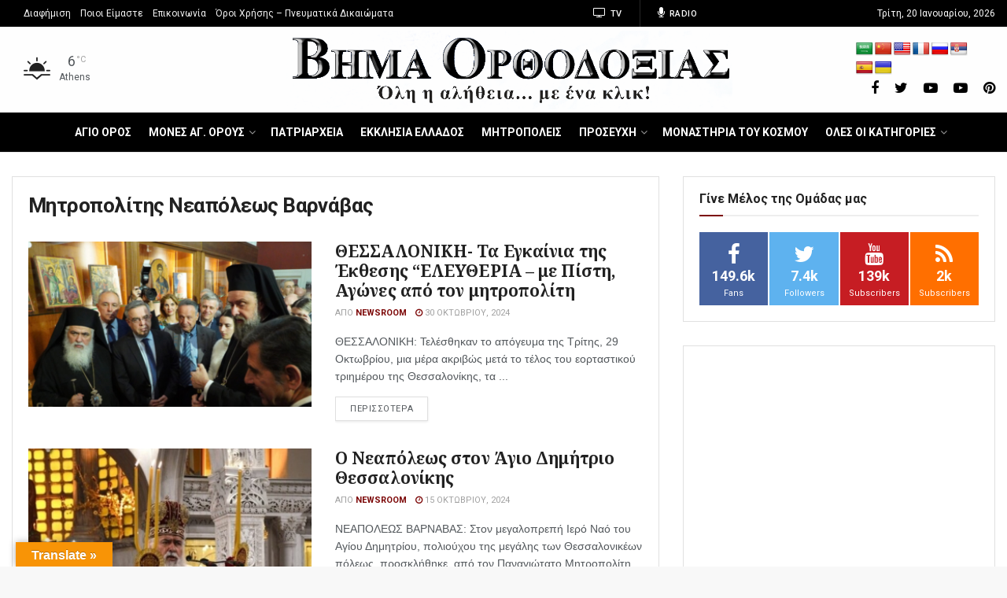

--- FILE ---
content_type: text/html; charset=UTF-8
request_url: https://www.vimaorthodoxias.gr/tags/tag/%CE%BC%CE%B7%CF%84%CF%81%CE%BF%CF%80%CE%BF%CE%BB%CE%AF%CF%84%CE%B7%CF%82-%CE%BD%CE%B5%CE%B1%CF%80%CF%8C%CE%BB%CE%B5%CF%89%CF%82-%CE%B2%CE%B1%CF%81%CE%BD%CE%AC%CE%B2%CE%B1%CF%82/
body_size: 80214
content:
<!doctype html>
<!--[if lt IE 7]> <html class="no-js lt-ie9 lt-ie8 lt-ie7" lang="el"> <![endif]-->
<!--[if IE 7]>    <html class="no-js lt-ie9 lt-ie8" lang="el"> <![endif]-->
<!--[if IE 8]>    <html class="no-js lt-ie9" lang="el"> <![endif]-->
<!--[if IE 9]>    <html class="no-js lt-ie10" lang="el"> <![endif]-->
<!--[if gt IE 8]><!--> <html class="no-js" lang="el"> <!--<![endif]-->
<head>
    <meta http-equiv="Content-Type" content="text/html; charset=UTF-8" />
    <meta name='viewport' content='width=device-width, initial-scale=1, user-scalable=yes' />
    <meta name="keywords" content="" />
    <meta name="news_keywords" content="" />
    <link rel="profile" href="http://gmpg.org/xfn/11" />
    <link rel="pingback" href="https://www.vimaorthodoxias.gr/xmlrpc.php" />
    <meta name='robots' content='index, follow, max-image-preview:large, max-snippet:-1, max-video-preview:-1' />
			<script type="text/javascript">
              var jnews_ajax_url = 'https://www.vimaorthodoxias.gr/?ajax-request=jnews'
			</script>
			
	<!-- This site is optimized with the Yoast SEO plugin v20.8 - https://yoast.com/wordpress/plugins/seo/ -->
	<title>ΒΗΜΑ ΟΡΘΟΔΟΞΙΑΣ NEWS - ΒΗΜΑ ΟΡΘΟΔΟΞΙΑΣ News</title>
	<meta name="description" content="News για Εκκλησία, πατριαρχεία, ψυχοφελή, επικαιρότητα και χρηστικά για συντάξεις, αγρότες ΟΠΕΚΕΠΕ, επιδόματα ΟΠΕΚΑ, ΑΣΕΠ και ΔΥΠΑ ειδήσεις." />
	<link rel="canonical" href="https://www.vimaorthodoxias.gr/tags/tag/μητροπολίτης-νεαπόλεως-βαρνάβας/" />
	<link rel="next" href="https://www.vimaorthodoxias.gr/tags/tag/%ce%bc%ce%b7%cf%84%cf%81%ce%bf%cf%80%ce%bf%ce%bb%ce%af%cf%84%ce%b7%cf%82-%ce%bd%ce%b5%ce%b1%cf%80%cf%8c%ce%bb%ce%b5%cf%89%cf%82-%ce%b2%ce%b1%cf%81%ce%bd%ce%ac%ce%b2%ce%b1%cf%82/page/2/" />
	<meta property="og:locale" content="el_GR" />
	<meta property="og:type" content="article" />
	<meta property="og:title" content="ΒΗΜΑ ΟΡΘΟΔΟΞΙΑΣ NEWS - ΒΗΜΑ ΟΡΘΟΔΟΞΙΑΣ News" />
	<meta property="og:description" content="News για Εκκλησία, πατριαρχεία, ψυχοφελή, επικαιρότητα και χρηστικά για συντάξεις, αγρότες ΟΠΕΚΕΠΕ, επιδόματα ΟΠΕΚΑ, ΑΣΕΠ και ΔΥΠΑ ειδήσεις." />
	<meta property="og:url" content="https://www.vimaorthodoxias.gr/tags/tag/μητροπολίτης-νεαπόλεως-βαρνάβας/" />
	<meta property="og:site_name" content="ΒΗΜΑ ΟΡΘΟΔΟΞΙΑΣ News" />
	<meta property="og:image" content="https://www.vimaorthodoxias.gr/wp-content/uploads/2020/03/structure-logo.jpg" />
	<meta property="og:image:width" content="300" />
	<meta property="og:image:height" content="53" />
	<meta property="og:image:type" content="image/jpeg" />
	<meta name="twitter:card" content="summary_large_image" />
	<meta name="twitter:site" content="@vimaorthodoxias" />
	<script type="application/ld+json" class="yoast-schema-graph">{"@context":"https://schema.org","@graph":[{"@type":"CollectionPage","@id":"https://www.vimaorthodoxias.gr/tags/tag/%ce%bc%ce%b7%cf%84%cf%81%ce%bf%cf%80%ce%bf%ce%bb%ce%af%cf%84%ce%b7%cf%82-%ce%bd%ce%b5%ce%b1%cf%80%cf%8c%ce%bb%ce%b5%cf%89%cf%82-%ce%b2%ce%b1%cf%81%ce%bd%ce%ac%ce%b2%ce%b1%cf%82/","url":"https://www.vimaorthodoxias.gr/tags/tag/%ce%bc%ce%b7%cf%84%cf%81%ce%bf%cf%80%ce%bf%ce%bb%ce%af%cf%84%ce%b7%cf%82-%ce%bd%ce%b5%ce%b1%cf%80%cf%8c%ce%bb%ce%b5%cf%89%cf%82-%ce%b2%ce%b1%cf%81%ce%bd%ce%ac%ce%b2%ce%b1%cf%82/","name":"ΒΗΜΑ ΟΡΘΟΔΟΞΙΑΣ NEWS - ΒΗΜΑ ΟΡΘΟΔΟΞΙΑΣ News","isPartOf":{"@id":"https://www.vimaorthodoxias.gr/#website"},"primaryImageOfPage":{"@id":"https://www.vimaorthodoxias.gr/tags/tag/%ce%bc%ce%b7%cf%84%cf%81%ce%bf%cf%80%ce%bf%ce%bb%ce%af%cf%84%ce%b7%cf%82-%ce%bd%ce%b5%ce%b1%cf%80%cf%8c%ce%bb%ce%b5%cf%89%cf%82-%ce%b2%ce%b1%cf%81%ce%bd%ce%ac%ce%b2%ce%b1%cf%82/#primaryimage"},"image":{"@id":"https://www.vimaorthodoxias.gr/tags/tag/%ce%bc%ce%b7%cf%84%cf%81%ce%bf%cf%80%ce%bf%ce%bb%ce%af%cf%84%ce%b7%cf%82-%ce%bd%ce%b5%ce%b1%cf%80%cf%8c%ce%bb%ce%b5%cf%89%cf%82-%ce%b2%ce%b1%cf%81%ce%bd%ce%ac%ce%b2%ce%b1%cf%82/#primaryimage"},"thumbnailUrl":"https://www.vimaorthodoxias.gr/wp-content/uploads/2024/10/DSC01378-1024x683-1.jpg","description":"News για Εκκλησία, πατριαρχεία, ψυχοφελή, επικαιρότητα και χρηστικά για συντάξεις, αγρότες ΟΠΕΚΕΠΕ, επιδόματα ΟΠΕΚΑ, ΑΣΕΠ και ΔΥΠΑ ειδήσεις.","breadcrumb":{"@id":"https://www.vimaorthodoxias.gr/tags/tag/%ce%bc%ce%b7%cf%84%cf%81%ce%bf%cf%80%ce%bf%ce%bb%ce%af%cf%84%ce%b7%cf%82-%ce%bd%ce%b5%ce%b1%cf%80%cf%8c%ce%bb%ce%b5%cf%89%cf%82-%ce%b2%ce%b1%cf%81%ce%bd%ce%ac%ce%b2%ce%b1%cf%82/#breadcrumb"},"inLanguage":"el"},{"@type":"ImageObject","inLanguage":"el","@id":"https://www.vimaorthodoxias.gr/tags/tag/%ce%bc%ce%b7%cf%84%cf%81%ce%bf%cf%80%ce%bf%ce%bb%ce%af%cf%84%ce%b7%cf%82-%ce%bd%ce%b5%ce%b1%cf%80%cf%8c%ce%bb%ce%b5%cf%89%cf%82-%ce%b2%ce%b1%cf%81%ce%bd%ce%ac%ce%b2%ce%b1%cf%82/#primaryimage","url":"https://www.vimaorthodoxias.gr/wp-content/uploads/2024/10/DSC01378-1024x683-1.jpg","contentUrl":"https://www.vimaorthodoxias.gr/wp-content/uploads/2024/10/DSC01378-1024x683-1.jpg","width":1024,"height":683},{"@type":"BreadcrumbList","@id":"https://www.vimaorthodoxias.gr/tags/tag/%ce%bc%ce%b7%cf%84%cf%81%ce%bf%cf%80%ce%bf%ce%bb%ce%af%cf%84%ce%b7%cf%82-%ce%bd%ce%b5%ce%b1%cf%80%cf%8c%ce%bb%ce%b5%cf%89%cf%82-%ce%b2%ce%b1%cf%81%ce%bd%ce%ac%ce%b2%ce%b1%cf%82/#breadcrumb","itemListElement":[{"@type":"ListItem","position":1,"name":"Αρχική","item":"https://www.vimaorthodoxias.gr/"},{"@type":"ListItem","position":2,"name":"Μητροπολίτης Νεαπόλεως Βαρνάβας"}]},{"@type":"WebSite","@id":"https://www.vimaorthodoxias.gr/#website","url":"https://www.vimaorthodoxias.gr/","name":"ΒΗΜΑ ΟΡΘΟΔΟΞΙΑΣ News","description":"Εκκλησιαστικά νέα, ειδήσεις από την Ελλάδα, Άγιο Όρος, συντάξεις και επιδόματα – Vimaorthodoxias News","publisher":{"@id":"https://www.vimaorthodoxias.gr/#organization"},"alternateName":"ΒΗΜΑ ΟΡΘΟΔΟΞΙΑΣ NEWS","inLanguage":"el"},{"@type":"Organization","@id":"https://www.vimaorthodoxias.gr/#organization","name":"ΒΗΜΑ ΟΡΘΟΔΟΞΙΑΣ","url":"https://www.vimaorthodoxias.gr/","logo":{"@type":"ImageObject","inLanguage":"el","@id":"https://www.vimaorthodoxias.gr/#/schema/logo/image/","url":"https://www.vimaorthodoxias.gr/wp-content/uploads/2020/03/structure-logo.jpg","contentUrl":"https://www.vimaorthodoxias.gr/wp-content/uploads/2020/03/structure-logo.jpg","width":300,"height":53,"caption":"ΒΗΜΑ ΟΡΘΟΔΟΞΙΑΣ"},"image":{"@id":"https://www.vimaorthodoxias.gr/#/schema/logo/image/"},"sameAs":["https://www.facebook.com/vimaorthodoxias.gr/","https://twitter.com/vimaorthodoxias","https://gr.pinterest.com/pin/193514115218330450/","https://www.youtube.com/channel/UC6aTIYv6PbeB1iaq7ie-I4g"]}]}</script>
	<!-- / Yoast SEO plugin. -->


<link rel='dns-prefetch' href='//translate.google.com' />
<link rel='dns-prefetch' href='//fonts.googleapis.com' />
<link rel='preconnect' href='https://fonts.gstatic.com' />
<script type="text/javascript">
window._wpemojiSettings = {"baseUrl":"https:\/\/s.w.org\/images\/core\/emoji\/14.0.0\/72x72\/","ext":".png","svgUrl":"https:\/\/s.w.org\/images\/core\/emoji\/14.0.0\/svg\/","svgExt":".svg","source":{"concatemoji":"https:\/\/www.vimaorthodoxias.gr\/wp-includes\/js\/wp-emoji-release.min.js?ver=6.2.2"}};
/*! This file is auto-generated */
!function(e,a,t){var n,r,o,i=a.createElement("canvas"),p=i.getContext&&i.getContext("2d");function s(e,t){p.clearRect(0,0,i.width,i.height),p.fillText(e,0,0);e=i.toDataURL();return p.clearRect(0,0,i.width,i.height),p.fillText(t,0,0),e===i.toDataURL()}function c(e){var t=a.createElement("script");t.src=e,t.defer=t.type="text/javascript",a.getElementsByTagName("head")[0].appendChild(t)}for(o=Array("flag","emoji"),t.supports={everything:!0,everythingExceptFlag:!0},r=0;r<o.length;r++)t.supports[o[r]]=function(e){if(p&&p.fillText)switch(p.textBaseline="top",p.font="600 32px Arial",e){case"flag":return s("\ud83c\udff3\ufe0f\u200d\u26a7\ufe0f","\ud83c\udff3\ufe0f\u200b\u26a7\ufe0f")?!1:!s("\ud83c\uddfa\ud83c\uddf3","\ud83c\uddfa\u200b\ud83c\uddf3")&&!s("\ud83c\udff4\udb40\udc67\udb40\udc62\udb40\udc65\udb40\udc6e\udb40\udc67\udb40\udc7f","\ud83c\udff4\u200b\udb40\udc67\u200b\udb40\udc62\u200b\udb40\udc65\u200b\udb40\udc6e\u200b\udb40\udc67\u200b\udb40\udc7f");case"emoji":return!s("\ud83e\udef1\ud83c\udffb\u200d\ud83e\udef2\ud83c\udfff","\ud83e\udef1\ud83c\udffb\u200b\ud83e\udef2\ud83c\udfff")}return!1}(o[r]),t.supports.everything=t.supports.everything&&t.supports[o[r]],"flag"!==o[r]&&(t.supports.everythingExceptFlag=t.supports.everythingExceptFlag&&t.supports[o[r]]);t.supports.everythingExceptFlag=t.supports.everythingExceptFlag&&!t.supports.flag,t.DOMReady=!1,t.readyCallback=function(){t.DOMReady=!0},t.supports.everything||(n=function(){t.readyCallback()},a.addEventListener?(a.addEventListener("DOMContentLoaded",n,!1),e.addEventListener("load",n,!1)):(e.attachEvent("onload",n),a.attachEvent("onreadystatechange",function(){"complete"===a.readyState&&t.readyCallback()})),(e=t.source||{}).concatemoji?c(e.concatemoji):e.wpemoji&&e.twemoji&&(c(e.twemoji),c(e.wpemoji)))}(window,document,window._wpemojiSettings);
</script>
<!-- vimaorthodoxias.gr is managing ads with Advanced Ads --><script data-wpfc-render="false" id="vimao-ready">
			window.advanced_ads_ready=function(e,a){a=a||"complete";var d=function(e){return"interactive"===a?"loading"!==e:"complete"===e};d(document.readyState)?e():document.addEventListener("readystatechange",(function(a){d(a.target.readyState)&&e()}),{once:"interactive"===a})},window.advanced_ads_ready_queue=window.advanced_ads_ready_queue||[];		</script>
		<style type="text/css">
img.wp-smiley,
img.emoji {
	display: inline !important;
	border: none !important;
	box-shadow: none !important;
	height: 1em !important;
	width: 1em !important;
	margin: 0 0.07em !important;
	vertical-align: -0.1em !important;
	background: none !important;
	padding: 0 !important;
}
</style>
	<link rel='stylesheet' id='awsm-ead-public-css' href='https://www.vimaorthodoxias.gr/wp-content/plugins/embed-any-document/css/embed-public.min.css?ver=2.7.2' type='text/css' media='all' />
<link rel='stylesheet' id='google-language-translator-css' href='https://www.vimaorthodoxias.gr/wp-content/plugins/google-language-translator/css/style.css?ver=6.0.8' type='text/css' media='' />
<link rel='stylesheet' id='glt-toolbar-styles-css' href='https://www.vimaorthodoxias.gr/wp-content/plugins/google-language-translator/css/toolbar.css?ver=6.0.8' type='text/css' media='' />
<link rel='stylesheet' id='jnews-video-css' href='https://www.vimaorthodoxias.gr/wp-content/plugins/jnews-video/assets/css/plugin.css?ver=6.0.0' type='text/css' media='all' />
<link rel='stylesheet' id='jnews-video-darkmode-css' href='https://www.vimaorthodoxias.gr/wp-content/plugins/jnews-video/assets/css/darkmode.css?ver=6.0.0' type='text/css' media='all' />
<link rel='stylesheet' id='buttons-css' href='https://www.vimaorthodoxias.gr/wp-includes/css/buttons.min.css?ver=6.2.2' type='text/css' media='all' />
<link rel='stylesheet' id='dashicons-css' href='https://www.vimaorthodoxias.gr/wp-includes/css/dashicons.min.css?ver=6.2.2' type='text/css' media='all' />
<link rel='stylesheet' id='mediaelement-css' href='https://www.vimaorthodoxias.gr/wp-includes/js/mediaelement/mediaelementplayer-legacy.min.css?ver=4.2.17' type='text/css' media='all' />
<link rel='stylesheet' id='wp-mediaelement-css' href='https://www.vimaorthodoxias.gr/wp-includes/js/mediaelement/wp-mediaelement.min.css?ver=6.2.2' type='text/css' media='all' />
<link rel='stylesheet' id='media-views-css' href='https://www.vimaorthodoxias.gr/wp-includes/css/media-views.min.css?ver=6.2.2' type='text/css' media='all' />
<link rel='stylesheet' id='imgareaselect-css' href='https://www.vimaorthodoxias.gr/wp-includes/js/imgareaselect/imgareaselect.css?ver=0.9.8' type='text/css' media='all' />
<link rel='stylesheet' id='js_composer_front-css' href='https://www.vimaorthodoxias.gr/wp-content/plugins/js_composer/assets/css/js_composer.min.css?ver=6.1' type='text/css' media='all' />
<link rel='stylesheet' id='jeg_customizer_font-css' href='//fonts.googleapis.com/css?family=Roboto%3Aregular%2C500%2C700%7CNoto+Serif%3Aregular%2C700%2Citalic%2C700italic&#038;display=swap&#038;ver=1.2.6' type='text/css' media='all' />
<link rel='stylesheet' id='jnews-frontend-css' href='https://www.vimaorthodoxias.gr/wp-content/themes/jnews/assets/dist/frontend.min.css?ver=6.2.2' type='text/css' media='all' />
<link rel='stylesheet' id='jnews-style-css' href='https://www.vimaorthodoxias.gr/wp-content/themes/jnews/style.css?ver=6.2.2' type='text/css' media='all' />
<link rel='stylesheet' id='jnews-darkmode-css' href='https://www.vimaorthodoxias.gr/wp-content/themes/jnews/assets/css/darkmode.css?ver=6.2.2' type='text/css' media='all' />
<link rel='stylesheet' id='__EPYT__style-css' href='https://www.vimaorthodoxias.gr/wp-content/plugins/youtube-embed-plus/styles/ytprefs.min.css?ver=14.1.6.2' type='text/css' media='all' />
<style id='__EPYT__style-inline-css' type='text/css'>

                .epyt-gallery-thumb {
                        width: 33.333%;
                }
                
</style>
<link rel='stylesheet' id='jnews-select-share-css' href='https://www.vimaorthodoxias.gr/wp-content/plugins/jnews-social-share/assets/css/plugin.css' type='text/css' media='all' />
<link rel='stylesheet' id='jnews-weather-style-css' href='https://www.vimaorthodoxias.gr/wp-content/plugins/jnews-weather/assets/css/plugin.css?ver=6.0.0' type='text/css' media='all' />
<script type='text/javascript' src='https://www.vimaorthodoxias.gr/wp-includes/js/jquery/jquery.min.js?ver=3.6.4' id='jquery-core-js'></script>
<script type='text/javascript' src='https://www.vimaorthodoxias.gr/wp-includes/js/jquery/jquery-migrate.min.js?ver=3.4.0' id='jquery-migrate-js'></script>
<script type='text/javascript' id='utils-js-extra'>
/* <![CDATA[ */
var userSettings = {"url":"\/","uid":"0","time":"1768861858","secure":"1"};
/* ]]> */
</script>
<script type='text/javascript' src='https://www.vimaorthodoxias.gr/wp-includes/js/utils.min.js?ver=6.2.2' id='utils-js'></script>
<script type='text/javascript' src='https://www.vimaorthodoxias.gr/wp-includes/js/plupload/moxie.min.js?ver=1.3.5' id='moxiejs-js'></script>
<script type='text/javascript' src='https://www.vimaorthodoxias.gr/wp-includes/js/plupload/plupload.min.js?ver=2.1.9' id='plupload-js'></script>
<!--[if lt IE 8]>
<script type='text/javascript' src='https://www.vimaorthodoxias.gr/wp-includes/js/json2.min.js?ver=2015-05-03' id='json2-js'></script>
<![endif]-->
<script type='text/javascript' id='__ytprefs__-js-extra'>
/* <![CDATA[ */
var _EPYT_ = {"ajaxurl":"https:\/\/www.vimaorthodoxias.gr\/wp-admin\/admin-ajax.php","security":"93b54b5d21","gallery_scrolloffset":"20","eppathtoscripts":"https:\/\/www.vimaorthodoxias.gr\/wp-content\/plugins\/youtube-embed-plus\/scripts\/","eppath":"https:\/\/www.vimaorthodoxias.gr\/wp-content\/plugins\/youtube-embed-plus\/","epresponsiveselector":"[\"iframe.__youtube_prefs__\",\"iframe[src*='youtube.com']\",\"iframe[src*='youtube-nocookie.com']\",\"iframe[data-ep-src*='youtube.com']\",\"iframe[data-ep-src*='youtube-nocookie.com']\",\"iframe[data-ep-gallerysrc*='youtube.com']\"]","epdovol":"1","version":"14.1.6.2","evselector":"iframe.__youtube_prefs__[src], iframe[src*=\"youtube.com\/embed\/\"], iframe[src*=\"youtube-nocookie.com\/embed\/\"]","ajax_compat":"","maxres_facade":"eager","ytapi_load":"light","pause_others":"","stopMobileBuffer":"1","facade_mode":"","not_live_on_channel":"","vi_active":"","vi_js_posttypes":[]};
/* ]]> */
</script>
<script type='text/javascript' src='https://www.vimaorthodoxias.gr/wp-content/plugins/youtube-embed-plus/scripts/ytprefs.min.js?ver=14.1.6.2' id='__ytprefs__-js'></script>
<link rel="https://api.w.org/" href="https://www.vimaorthodoxias.gr/wp-json/" /><link rel="alternate" type="application/json" href="https://www.vimaorthodoxias.gr/wp-json/wp/v2/tags/25771" /><link rel="EditURI" type="application/rsd+xml" title="RSD" href="https://www.vimaorthodoxias.gr/xmlrpc.php?rsd" />
<link rel="wlwmanifest" type="application/wlwmanifest+xml" href="https://www.vimaorthodoxias.gr/wp-includes/wlwmanifest.xml" />
<meta name="generator" content="WordPress 6.2.2" />
<!-- start Simple Custom CSS and JS -->
<script src="//cdn.orangeclickmedia.com/tech/vimaorthodoxias.gr/ocm.js" async="async"></script><!-- end Simple Custom CSS and JS -->
<!-- start Simple Custom CSS and JS -->
<style type="text/css">
.jeg_pl_lg_2 .jeg_post_title, .jeg_pl_lg_3 .jeg_post_title {
	line-height: 1.2em !important;
	letter-spacing: 0.1px !important;
}

.jeg_main {
	max-width: 100%;
}

.wpedon_paypalbuttonimage {
	width: 250px !important;
	height: 90px !important;
}


.jeg_pl_lg_2 .jeg_post_title {
	font-size: 21px !important;
	letter-spacing: 0.1px !important;
}

.i-amphtml-sizer {
	display: none !important;
}

.jeg_heroblock_6 .jeg_hero_item_1 .jeg_post_title {
	font-size: 36px;
	line-height: 1.1em;
	margin-bottom: 46px;
	letter-spacing: 0.1px;
}

.jeg_heroblock .jeg_hero_item_1 .jeg_post_info {
	text-shadow: 0 1px 1px rgba(0,0,0,.4);
	background: linear-gradient(90deg,rgba(157,10,10,0.8) 0%,rgba(231,143,6,0.2) 100%);
	border-left: 6px solid #fff;
	padding: 20px;
}

.jeg_heroblock_6 .jeg_post_title {
	font-size: 19px;
	letter-spacing: 0.1px;
}

.jeg_heroblock_6 .jeg_hero_item_1 .jeg_post_title a {
	font-weight: normal;
	letter-spacing: 0.1px;
}

.jeg_hero_style_1 .jeg_thumb a > div::before {
	opacity: .3;

}

.jeg_postblock_39 .jeg_pl_md_1 .jeg_post_title a {
 	line-height: 1em !important;
		letter-spacing: 0.1px !important;
	 
}
.jeg_postblock_39 .jeg_pl_sm .jeg_post_title a
{
 	line-height: 1em !important;
			letter-spacing: 0.1px !important;

	 
}

.bbb a {
	font-weight: bold !important;
}


.jeg_heroblock_6 .jeg_hero_item_1 .jeg_post_title a {
	font-weight: bold !important;
			letter-spacing: 0.1px !important;

}

.jeg_post_title a {
	font-weight: 700 !important;
}

.jeg_post_title, .entry-header .jeg_post_title {
	font-weight: bold !important;
			letter-spacing: 0.1px !important;

}

.jeg_postblock_5 .jeg_post_title a {
	font-size: 1em !important;
			letter-spacing: 0.1px !important;

 }

@media only screen and (min-width: 768px){
	.jeg_postblock_5.jeg_col_1o3 .jeg_post .jeg_post_title {
  font-size: 18px !important;
 }
}

@media screen and (max-width: 600px) {
	
	.jeg_mobile_logo img {
	max-height: 50px !important;
}
	
	.onesignal-slidedown-container {
		z-index:1000 !important;
		top: 0 !important;
	}
	
	.jeg_pl_lg_2 .jeg_post_title {
		line-height: 1.2em;
		font-size: 22px !important;

	}
	
	.entry-header .jeg_post_title {
	font-size: 23px !important;
}

	.entry-header .jeg_post_title {
	font-size: 23px !important;
}
	
	.wp-embedded-content {
	width: 100% !important;
}

.wp-embed {
	width: 320px !important;
}
	
.jeg_pl_lg_2 .jeg_post_title {
	font-size: 20px !important;
}

.jeg_pl_md_1 .jeg_post_title a {
	font-size: 1.3em  !important;
 
}
	
	.i-amphtml-sizer {
	display: none !important;
}
	
	.jeg_postblock_16 .jeg_pl_lg_5 .jeg_post_title {
	font-size: 1.2em;
	line-height: 1.2em;
}

.jeg_postblock_16 .jeg_post_title a {
	font-size: 1.3em;
	font-weight: 500;
	color: #fff;
}

.jeg_postblock_16 {
	margin-bottom: 30px;
	background: #000;
}
	
	.entry-header .jeg_meta_category, .entry-header .jeg_meta_comment, .entry-header .jeg_meta_like {
	display: block !important;
}
	
	

 
.bottomart .jeg_block_title {
	color: #fff;

 

}
	
	.jnews_related_post_container .jeg_thumb {
	width: 100% !important;
}

.jnews_related_post_container a {
	font-size: 1em !important;
}
	
	.jnews_related_post_container .jeg_pl_md_2 .jeg_postblock_content {
		overflow: visible !important;
	}
	
	.jeg_ad.jeg_article.jnews_article_top_ads {
	display: none !important;
}
	
}</style>
<!-- end Simple Custom CSS and JS -->
<style type="text/css">#google_language_translator { text-align:left !important; }select.goog-te-combo { float:right; }.goog-te-gadget { padding-top:13px; }.goog-te-gadget .goog-te-combo { margin-top:-7px !important; }.goog-te-gadget { margin-top:2px !important; }p.hello { font-size:12px; color:#666; }#google_language_translator, #language { clear:both; width:160px; text-align:right; }#language { float:right; }#flags { text-align:right; width:165px; float:right; clear:right; }#flags ul { float:right !important; }p.hello { text-align:right; float:right; clear:both; }.glt-clear { height:0px; clear:both; margin:0px; padding:0px; }#flags { width:165px; }#flags a { display:inline-block; margin-left:2px; }#google_language_translator a {display: none !important; }.goog-te-gadget {color:transparent !important;}.goog-te-gadget { font-size:0px !important; }.goog-branding { display:none; }.goog-tooltip {display: none !important;}.goog-tooltip:hover {display: none !important;}.goog-text-highlight {background-color: transparent !important; border: none !important; box-shadow: none !important;}#google_language_translator select.goog-te-combo { color:#32373c; }#google_language_translator {color: transparent;}body { top:0px !important; }#glt-translate-trigger { left:20px; right:auto; }#glt-translate-trigger > span { color:#ffffff; }#glt-translate-trigger { background:#f89406; }</style>      <meta name="onesignal" content="wordpress-plugin"/>
            <script>

      window.OneSignal = window.OneSignal || [];

      OneSignal.push( function() {
        OneSignal.SERVICE_WORKER_UPDATER_PATH = "OneSignalSDKUpdaterWorker.js.php";
                      OneSignal.SERVICE_WORKER_PATH = "OneSignalSDKWorker.js.php";
                      OneSignal.SERVICE_WORKER_PARAM = { scope: "/" };
        OneSignal.setDefaultNotificationUrl("https://www.vimaorthodoxias.gr");
        var oneSignal_options = {};
        window._oneSignalInitOptions = oneSignal_options;

        oneSignal_options['wordpress'] = true;
oneSignal_options['appId'] = '5a955d70-dff8-40cb-8745-67b4f22c65d4';
oneSignal_options['allowLocalhostAsSecureOrigin'] = true;
oneSignal_options['welcomeNotification'] = { };
oneSignal_options['welcomeNotification']['title'] = "Καλωσορίσατε στις ειδοποιήσεις από το Βήμα Ορθοδοξίας";
oneSignal_options['welcomeNotification']['message'] = "Ευχαριστούμε για την εγγραφή!";
oneSignal_options['welcomeNotification']['url'] = "www.vimaorthodoxias.gr";
oneSignal_options['path'] = "https://www.vimaorthodoxias.gr/wp-content/plugins/onesignal-free-web-push-notifications/sdk_files/";
oneSignal_options['safari_web_id'] = "web.onesignal.auto.504512c8-952a-4d80-9d02-48e16e3cc659";
oneSignal_options['promptOptions'] = { };
oneSignal_options['promptOptions']['actionMessage'] = "Κάντε κλικ για να λαμβάνετε ειδοποιήσεις για εκκλησιαστικά νέα";
oneSignal_options['promptOptions']['exampleNotificationTitleDesktop'] = "Αυτό είναι ένα παράδειγμα ειδοποίησης";
oneSignal_options['promptOptions']['exampleNotificationMessageDesktop'] = "Οι ειδοποιήσεις θα εμφανίζονται στην επιφάνεια εργασίας σας";
oneSignal_options['promptOptions']['exampleNotificationTitleMobile'] = "Παράδειγμα ειδοποίησης";
oneSignal_options['promptOptions']['exampleNotificationMessageMobile'] = "Ειδοποιήσεις θα εμφανιστούν στη συσκευή σας";
oneSignal_options['promptOptions']['acceptButtonText'] = "ΣΥΝΕΧΕΙΑ";
oneSignal_options['promptOptions']['cancelButtonText'] = "ΟΧΙ ΕΥΧΑΡΙΣΤΩ";
oneSignal_options['promptOptions']['siteName'] = "http://www.vimaorthodoxias/gr";
oneSignal_options['promptOptions']['autoAcceptTitle'] = "Αποδοχή";
oneSignal_options['notifyButton'] = { };
oneSignal_options['notifyButton']['enable'] = true;
oneSignal_options['notifyButton']['position'] = 'bottom-right';
oneSignal_options['notifyButton']['theme'] = 'default';
oneSignal_options['notifyButton']['size'] = 'medium';
oneSignal_options['notifyButton']['showCredit'] = true;
oneSignal_options['notifyButton']['text'] = {};
oneSignal_options['notifyButton']['text']['tip.state.unsubscribed'] = 'Εγγραφείτε για να λαμβάνετε ειδοποιήσεις';
oneSignal_options['notifyButton']['text']['tip.state.subscribed'] = 'Έχετε εγγραφεί για να λαμβάνετε ειδοποιήσεις';
oneSignal_options['notifyButton']['text']['tip.state.blocked'] = 'Έχετε αποκλείσει τις ειδοποιήσεις';
oneSignal_options['notifyButton']['text']['message.action.subscribed'] = 'Ευχαριστούμε για την εγγραφή!';
oneSignal_options['notifyButton']['text']['message.action.resubscribed'] = 'Έχετε εγγραφεί για να λαμβάνετε ειδοποιήσεις';
oneSignal_options['notifyButton']['text']['message.action.unsubscribed'] = 'Δεν θα λάβετε ξανά ειδοποιήσεις';
oneSignal_options['notifyButton']['text']['dialog.main.title'] = 'Διαχείριση των ειδοποιήσεων ιστότοπου';
oneSignal_options['notifyButton']['text']['dialog.main.button.subscribe'] = 'ΕΓΓΡΑΦΗ';
oneSignal_options['notifyButton']['text']['dialog.main.button.unsubscribe'] = 'ΑΦΑΙΡΕΣΗ ΕΓΓΡΑΦΗΣ';
oneSignal_options['notifyButton']['text']['dialog.blocked.title'] = 'Αποκλεισμός ειδοποιήσεων';
oneSignal_options['notifyButton']['text']['dialog.blocked.message'] = 'Ακολουθήστε αυτές τις οδηγίες για να επιτρέψετε ειδοποιήσεις του ιστότοπου:';
                OneSignal.init(window._oneSignalInitOptions);
                OneSignal.showSlidedownPrompt();      });

      function documentInitOneSignal() {
        var oneSignal_elements = document.getElementsByClassName("OneSignal-prompt");

        var oneSignalLinkClickHandler = function(event) { OneSignal.push(['registerForPushNotifications']); event.preventDefault(); };        for(var i = 0; i < oneSignal_elements.length; i++)
          oneSignal_elements[i].addEventListener('click', oneSignalLinkClickHandler, false);
      }

      if (document.readyState === 'complete') {
           documentInitOneSignal();
      }
      else {
           window.addEventListener("load", function(event){
               documentInitOneSignal();
          });
      }
    </script>
<meta name="generator" content="Powered by WPBakery Page Builder - drag and drop page builder for WordPress."/>
<script  async src="https://pagead2.googlesyndication.com/pagead/js/adsbygoogle.js?client=ca-pub-1530774686293479" crossorigin="anonymous"></script><link rel="icon" href="https://www.vimaorthodoxias.gr/wp-content/uploads/2020/03/cropped-favicon512-32x32.png" sizes="32x32" />
<link rel="icon" href="https://www.vimaorthodoxias.gr/wp-content/uploads/2020/03/cropped-favicon512-192x192.png" sizes="192x192" />
<link rel="apple-touch-icon" href="https://www.vimaorthodoxias.gr/wp-content/uploads/2020/03/cropped-favicon512-180x180.png" />
<meta name="msapplication-TileImage" content="https://www.vimaorthodoxias.gr/wp-content/uploads/2020/03/cropped-favicon512-270x270.png" />
<style id="jeg_dynamic_css" type="text/css" data-type="jeg_custom-css">@media only screen and (min-width : 1200px) { .container, .jeg_vc_content > .vc_row, .jeg_vc_content > .vc_element > .vc_row, .jeg_vc_content > .vc_row[data-vc-full-width="true"]:not([data-vc-stretch-content="true"]) > .jeg-vc-wrapper, .jeg_vc_content > .vc_element > .vc_row[data-vc-full-width="true"]:not([data-vc-stretch-content="true"]) > .jeg-vc-wrapper { max-width : 1280px; } .elementor-section.elementor-section-boxed > .elementor-container { max-width : 1280px; }  } @media only screen and (min-width : 1441px) { .container, .jeg_vc_content > .vc_row, .jeg_vc_content > .vc_element > .vc_row, .jeg_vc_content > .vc_row[data-vc-full-width="true"]:not([data-vc-stretch-content="true"]) > .jeg-vc-wrapper, .jeg_vc_content > .vc_element > .vc_row[data-vc-full-width="true"]:not([data-vc-stretch-content="true"]) > .jeg-vc-wrapper { max-width : 1280px; } .elementor-section.elementor-section-boxed > .elementor-container { max-width : 1280px; }  } a,.jeg_menu_style_5 > li > a:hover,.jeg_menu_style_5 > li.sfHover > a,.jeg_menu_style_5 > li.current-menu-item > a,.jeg_menu_style_5 > li.current-menu-ancestor > a,.jeg_navbar .jeg_menu:not(.jeg_main_menu) > li > a:hover,.jeg_midbar .jeg_menu:not(.jeg_main_menu) > li > a:hover,.jeg_side_tabs li.active,.jeg_block_heading_5 strong,.jeg_block_heading_6 strong,.jeg_block_heading_7 strong,.jeg_block_heading_8 strong,.jeg_subcat_list li a:hover,.jeg_subcat_list li button:hover,.jeg_pl_lg_7 .jeg_thumb .jeg_post_category a,.jeg_pl_xs_2:before,.jeg_pl_xs_4 .jeg_postblock_content:before,.jeg_postblock .jeg_post_title a:hover,.jeg_hero_style_6 .jeg_post_title a:hover,.jeg_sidefeed .jeg_pl_xs_3 .jeg_post_title a:hover,.widget_jnews_popular .jeg_post_title a:hover,.jeg_meta_author a,.widget_archive li a:hover,.widget_pages li a:hover,.widget_meta li a:hover,.widget_recent_entries li a:hover,.widget_rss li a:hover,.widget_rss cite,.widget_categories li a:hover,.widget_categories li.current-cat > a,#breadcrumbs a:hover,.jeg_share_count .counts,.commentlist .bypostauthor > .comment-body > .comment-author > .fn,span.required,.jeg_review_title,.bestprice .price,.authorlink a:hover,.jeg_vertical_playlist .jeg_video_playlist_play_icon,.jeg_vertical_playlist .jeg_video_playlist_item.active .jeg_video_playlist_thumbnail:before,.jeg_horizontal_playlist .jeg_video_playlist_play,.woocommerce li.product .pricegroup .button,.widget_display_forums li a:hover,.widget_display_topics li:before,.widget_display_replies li:before,.widget_display_views li:before,.bbp-breadcrumb a:hover,.jeg_mobile_menu li.sfHover > a,.jeg_mobile_menu li a:hover,.split-template-6 .pagenum { color : #7c0707; } .jeg_menu_style_1 > li > a:before,.jeg_menu_style_2 > li > a:before,.jeg_menu_style_3 > li > a:before,.jeg_side_toggle,.jeg_slide_caption .jeg_post_category a,.jeg_slider_type_1 .owl-nav .owl-next,.jeg_block_heading_1 .jeg_block_title span,.jeg_block_heading_2 .jeg_block_title span,.jeg_block_heading_3,.jeg_block_heading_4 .jeg_block_title span,.jeg_block_heading_6:after,.jeg_pl_lg_box .jeg_post_category a,.jeg_pl_md_box .jeg_post_category a,.jeg_readmore:hover,.jeg_thumb .jeg_post_category a,.jeg_block_loadmore a:hover, .jeg_postblock.alt .jeg_block_loadmore a:hover,.jeg_block_loadmore a.active,.jeg_postblock_carousel_2 .jeg_post_category a,.jeg_heroblock .jeg_post_category a,.jeg_pagenav_1 .page_number.active,.jeg_pagenav_1 .page_number.active:hover,input[type="submit"],.btn,.button,.widget_tag_cloud a:hover,.popularpost_item:hover .jeg_post_title a:before,.jeg_splitpost_4 .page_nav,.jeg_splitpost_5 .page_nav,.jeg_post_via a:hover,.jeg_post_source a:hover,.jeg_post_tags a:hover,.comment-reply-title small a:before,.comment-reply-title small a:after,.jeg_storelist .productlink,.authorlink li.active a:before,.jeg_footer.dark .socials_widget:not(.nobg) a:hover .fa,.jeg_breakingnews_title,.jeg_overlay_slider_bottom.owl-carousel .owl-nav div,.jeg_overlay_slider_bottom.owl-carousel .owl-nav div:hover,.jeg_vertical_playlist .jeg_video_playlist_current,.woocommerce span.onsale,.woocommerce #respond input#submit:hover,.woocommerce a.button:hover,.woocommerce button.button:hover,.woocommerce input.button:hover,.woocommerce #respond input#submit.alt,.woocommerce a.button.alt,.woocommerce button.button.alt,.woocommerce input.button.alt,.jeg_popup_post .caption,.jeg_footer.dark input[type="submit"],.jeg_footer.dark .btn,.jeg_footer.dark .button,.footer_widget.widget_tag_cloud a:hover, .jeg_inner_content .content-inner .jeg_post_category a:hover, #buddypress .standard-form button, #buddypress a.button, #buddypress input[type="submit"], #buddypress input[type="button"], #buddypress input[type="reset"], #buddypress ul.button-nav li a, #buddypress .generic-button a, #buddypress .generic-button button, #buddypress .comment-reply-link, #buddypress a.bp-title-button, #buddypress.buddypress-wrap .members-list li .user-update .activity-read-more a, div#buddypress .standard-form button:hover,div#buddypress a.button:hover,div#buddypress input[type="submit"]:hover,div#buddypress input[type="button"]:hover,div#buddypress input[type="reset"]:hover,div#buddypress ul.button-nav li a:hover,div#buddypress .generic-button a:hover,div#buddypress .generic-button button:hover,div#buddypress .comment-reply-link:hover,div#buddypress a.bp-title-button:hover,div#buddypress.buddypress-wrap .members-list li .user-update .activity-read-more a:hover, #buddypress #item-nav .item-list-tabs ul li a:before, .jeg_inner_content .jeg_meta_container .follow-wrapper a { background-color : #7c0707; } .jeg_block_heading_7 .jeg_block_title span, .jeg_readmore:hover, .jeg_block_loadmore a:hover, .jeg_block_loadmore a.active, .jeg_pagenav_1 .page_number.active, .jeg_pagenav_1 .page_number.active:hover, .jeg_pagenav_3 .page_number:hover, .jeg_prevnext_post a:hover h3, .jeg_overlay_slider .jeg_post_category, .jeg_sidefeed .jeg_post.active, .jeg_vertical_playlist.jeg_vertical_playlist .jeg_video_playlist_item.active .jeg_video_playlist_thumbnail img, .jeg_horizontal_playlist .jeg_video_playlist_item.active { border-color : #7c0707; } .jeg_tabpost_nav li.active, .woocommerce div.product .woocommerce-tabs ul.tabs li.active { border-bottom-color : #7c0707; } .jeg_post_meta .fa, .entry-header .jeg_post_meta .fa, .jeg_review_stars, .jeg_price_review_list { color : #7c0707; } .jeg_share_button.share-float.share-monocrhome a { background-color : #7c0707; } .jeg_topbar, .jeg_topbar.dark, .jeg_topbar.custom { background : #000000; } .jeg_midbar { height : 109px; } .jeg_midbar, .jeg_midbar.dark { background-color : rgba(255,255,255,0.91); } .jeg_header .jeg_bottombar.jeg_navbar_wrapper:not(.jeg_navbar_boxed), .jeg_header .jeg_bottombar.jeg_navbar_boxed .jeg_nav_row { background : #000000; } .jeg_header .jeg_bottombar, .jeg_header .jeg_bottombar.jeg_navbar_dark, .jeg_bottombar.jeg_navbar_boxed .jeg_nav_row, .jeg_bottombar.jeg_navbar_dark.jeg_navbar_boxed .jeg_nav_row { border-top-width : 0px; } .jeg_stickybar, .jeg_stickybar.dark { border-bottom-width : 0px; } .jeg_mobile_midbar, .jeg_mobile_midbar.dark { background : #ffffff; border-top-width : 3px; border-top-color : #dd3333; } .jeg_header .socials_widget > a > i.fa:before { color : #000000; } .jeg_top_date { color : #ffffff; } .jeg_header .jeg_button_1 .btn { background : #000000; border-color : #ffffff; } .jeg_header .jeg_button_2 .btn { background : #000000; border-color : #ffffff; } .jeg_header .jeg_menu.jeg_main_menu > li > a { color : #ffffff; } body,input,textarea,select,.chosen-container-single .chosen-single,.btn,.button { font-family: Roboto,Helvetica,Arial,sans-serif; } .jeg_post_title, .entry-header .jeg_post_title { font-family: "Noto Serif",Helvetica,Arial,sans-serif; } </style>		<style type="text/css" id="wp-custom-css">
			.jeg_pl_md_2 .jeg_post_title, .jeg_pl_md_3 .jeg_post_title {
	font-size: 21px !important; 
		line-height: 1.2em !important; 
	letter-spacing: 0.1px !important;
}


.jeg_postblock_25 .jeg_post_title {
	font-size: 21px !important;
	letter-spacing: 0.1px !important; 

}

.jeg_slider_type_2 .jeg_slide_caption .jeg_post_title {
	font-size: 33px;

}
.jeg_heroblock_skew .jeg_post_title{
	font-size: 22px !important; 
	 
}

.widget_custom_html .jeg_post_title a {
	line-height: 22px !important;
}

.light-s {
	background: #000;
	padding: 20px;
	color: #fff !important;
}


.light-s .jeg_block_title {
	color: #fff;
}

.light-s .jeg_post_title a {
	color: #ffffff;
	transition: color .2s;
	letter-spacing: 0.1px !important;
}

.row.vc_row.vc_inner.vc_row-fluid.light-s.test {
	margin-top: 20px;
}

.jnews_related_post_container {
  background: #000;
  padding: 20px;
}

.jnews_related_post_container .jeg_block_title {
  color: #fff;
	letter-spacing: 0.1px !important;
}

.jnews_related_post_container .jeg_post_title a {
  color: #fff;
}

.jnews_related_post_container article {
	border-bottom: 1px #ffffff solid;
	padding: 10px;
}

.jeg_post_tags span {
	display: none !important;
}

.entry-content a {
	font-weight: bold !important;
	color: #D22929 !important;
}

.content-inner p {
 
  font-size: 17px !important;
  letter-spacing: 0.2px !important;
	line-height: 28px !important;

}
 

@media only screen and (max-width: 600px) {
.bottomart .jeg_block_title {
	color: #fff;

}
	
	.jnews_inline_related_post_wrapper.right.half {
	display: none !important;
}
	
	.c-oikoumeniko .jeg_post_title {
	font-size: 1rem !important;
}
	
	.piero .jeg_post_title a {
	font-size: 0.9em;
	letter-spacing: 0.1px !important;
}
	
	.jnews_related_post_container .jeg_thumb {
	width: 100% !important;
	max-height: 200px;
		margin-bottom: 20px;
}
	
	.content-inner p {
 

  letter-spacing: 0.1px !important;
	line-height: 26px !important;

}
	

}		</style>
		<noscript><style> .wpb_animate_when_almost_visible { opacity: 1; }</style></noscript><style>
.ai-viewports                 {--ai: 1;}
.ai-viewport-3                { display: none !important;}
.ai-viewport-2                { display: none !important;}
.ai-viewport-1                { display: inherit !important;}
.ai-viewport-0                { display: none !important;}
@media (min-width: 768px) and (max-width: 979px) {
.ai-viewport-1                { display: none !important;}
.ai-viewport-2                { display: inherit !important;}
}
@media (max-width: 767px) {
.ai-viewport-1                { display: none !important;}
.ai-viewport-3                { display: inherit !important;}
}
</style>
<!--<script src="//cdn.orangeclickmedia.com/tech/vimaorthodoxias.gr/ocm.js" async="async"></script> -->
	<!-- taboola <script async src="//pahtag.tech/c/vimaorthodoxias.gr.js"></script> -->


<!-- Google tag (gtag.js) -->
<script async src="https://www.googletagmanager.com/gtag/js?id=G-J7JM5PTWST"></script>
<script>
  window.dataLayer = window.dataLayer || [];
  function gtag(){dataLayer.push(arguments);}
  gtag('js', new Date());

  gtag('config', 'G-J7JM5PTWST');
</script>

</head>
<body class="archive tag tag-25771 wp-embed-responsive jeg_toggle_dark jnews jnews_boxed_container jsc_normal wpb-js-composer js-comp-ver-6.1 vc_responsive aa-prefix-vimao-">

    
    

    <div class="jeg_ad jeg_ad_top jnews_header_top_ads">
        <div class='ads-wrapper  '></div>    </div>

    <!-- The Main Wrapper
    ============================================= -->
    <div class="jeg_viewport">

        
        <div class="jeg_header_wrapper">
            <div class="jeg_header_instagram_wrapper">
    </div>

<!-- HEADER -->
<div class="jeg_header full">
    <div class="jeg_topbar jeg_container dark">
    <div class="container">
        <div class="jeg_nav_row">
            
                <div class="jeg_nav_col jeg_nav_left  jeg_nav_normal">
                    <div class="item_wrap jeg_nav_alignleft">
                        <div class="jeg_nav_item">
	<ul class="jeg_menu jeg_top_menu"><li id="menu-item-555201" class="menu-item menu-item-type-post_type menu-item-object-page menu-item-555201"><a href="https://www.vimaorthodoxias.gr/diafimisi/">Διαφήμιση</a></li>
<li id="menu-item-895315" class="menu-item menu-item-type-post_type menu-item-object-page menu-item-895315"><a href="https://www.vimaorthodoxias.gr/about-us/">Ποιοι Είμαστε</a></li>
<li id="menu-item-555202" class="menu-item menu-item-type-post_type menu-item-object-page menu-item-555202"><a href="https://www.vimaorthodoxias.gr/contact-agio-oros/">Επικοινωνία</a></li>
<li id="menu-item-760402" class="menu-item menu-item-type-post_type menu-item-object-page menu-item-760402"><a href="https://www.vimaorthodoxias.gr/oroi-chrisis-pneymatika-dikaiomata/">Όροι Χρήσης – Πνευματικά Δικαιώματα</a></li>
</ul></div>                    </div>
                </div>

                
                <div class="jeg_nav_col jeg_nav_center  jeg_nav_grow">
                    <div class="item_wrap jeg_nav_aligncenter">
                        <div class="jeg_nav_item jeg_nav_html">
    </div><!-- Button -->
<div class="jeg_nav_item jeg_button_1">
    		<a href="http://www.tv4e.gr/portal/livestreaming.php"
		   class="btn default "
		   target="_blank">
			<i class="fa fa-tv"></i>
			TV		</a>
		</div><!-- Button -->
<div class="jeg_nav_item jeg_button_2">
    		<a href="https://youtu.be/HNmxWxeJBqQ"
		   class="btn default "
		   target="_blank">
			<i class="fa fa-microphone"></i>
			Radio		</a>
		</div>                    </div>
                </div>

                
                <div class="jeg_nav_col jeg_nav_right  jeg_nav_normal">
                    <div class="item_wrap jeg_nav_alignright">
                        <div class="jeg_nav_item jeg_top_date">
    Τρίτη, 20 Ιανουαρίου, 2026</div>                    </div>
                </div>

                        </div>
    </div>
</div><!-- /.jeg_container --><div class="jeg_midbar jeg_container normal">
    <div class="container">
        <div class="jeg_nav_row">
            
                <div class="jeg_nav_col jeg_nav_left jeg_nav_grow">
                    <div class="item_wrap jeg_nav_alignleft">
                        <div class="jeg_nav_item jnews_header_topbar_weather">
    <div class="jeg_top_weather normal">
                        <div class="jeg_weather_condition">
                            <span class="jeg_weather_icon">
                                <i class="jegicon jegicon-sunny-night-sm"></i>
                            </span>
                        </div>
                        <div class="jeg_weather_temp">
                            <span class="jeg_weather_value" data-temp-c="6" data-temp-f="43">6</span>
                            <span class="jeg_weather_unit" data-unit="c">&deg;c</span>
                        </div>
                        <div class="jeg_weather_location">
                            <span>Athens</span>
                        </div>
                        <div class="jeg_weather_item normal both item_4">
                            <div class="item">
                                        <div class="jeg_weather_temp">
                                            <span class="jeg_weather_icon"><i class="jegicon jegicon-sunny-day-sm"></i></span>
                                                    <span class="jeg_weather_value" data-temp-c="12" data-temp-f="55">12</span>
                                                    <span class="jeg_weather_degrees" data-unit="c">&deg;</span>
                                            <span class="jeg_weather_day">Fri</span>
                                        </div>
                                    </div><div class="item">
                                        <div class="jeg_weather_temp">
                                            <span class="jeg_weather_icon"><i class="jegicon jegicon-cloudy-sm"></i></span>
                                                    <span class="jeg_weather_value" data-temp-c="12" data-temp-f="55">12</span>
                                                    <span class="jeg_weather_degrees" data-unit="c">&deg;</span>
                                            <span class="jeg_weather_day">Sat</span>
                                        </div>
                                    </div><div class="item">
                                        <div class="jeg_weather_temp">
                                            <span class="jeg_weather_icon"><i class="jegicon jegicon-cloudy-day-sm"></i></span>
                                                    <span class="jeg_weather_value" data-temp-c="12" data-temp-f="55">12</span>
                                                    <span class="jeg_weather_degrees" data-unit="c">&deg;</span>
                                            <span class="jeg_weather_day">Sun</span>
                                        </div>
                                    </div><div class="item">
                                        <div class="jeg_weather_temp">
                                            <span class="jeg_weather_icon"><i class="jegicon jegicon-cloudy-day-sm"></i></span>
                                                    <span class="jeg_weather_value" data-temp-c="11" data-temp-f="52">11</span>
                                                    <span class="jeg_weather_degrees" data-unit="c">&deg;</span>
                                            <span class="jeg_weather_day">Mon</span>
                                        </div>
                                    </div>
                        </div>
                    </div></div>                    </div>
                </div>

                
                <div class="jeg_nav_col jeg_nav_center jeg_nav_normal">
                    <div class="item_wrap jeg_nav_aligncenter">
                        <div class="jeg_nav_item jeg_logo jeg_desktop_logo">
			<div class="site-title">
	    	<a href="https://www.vimaorthodoxias.gr/" style="padding: 0 0 0 0;">
	    	    <img class='jeg_logo_img' src="https://www.vimaorthodoxias.gr/wp-content/uploads/2020/03/final-vima-logo-dark.png" srcset="https://www.vimaorthodoxias.gr/wp-content/uploads/2020/03/final-vima-logo-dark.png 1x, https://www.vimaorthodoxias.gr/wp-content/uploads/2020/03/final-vima-logo-dark.png 2x" alt="ΒΗΜΑ ΟΡΘΟΔΟΞΙΑΣ News"data-light-src="https://www.vimaorthodoxias.gr/wp-content/uploads/2020/03/final-vima-logo-dark.png" data-light-srcset="https://www.vimaorthodoxias.gr/wp-content/uploads/2020/03/final-vima-logo-dark.png 1x, https://www.vimaorthodoxias.gr/wp-content/uploads/2020/03/final-vima-logo-dark.png 2x" data-dark-src="https://www.vimaorthodoxias.gr/wp-content/uploads/2020/03/final-vima-logo-white.png" data-dark-srcset="https://www.vimaorthodoxias.gr/wp-content/uploads/2020/03/final-vima-logo-white.png 1x, https://www.vimaorthodoxias.gr/wp-content/uploads/2020/03/final-vima-logo-white.png 2x">	    	</a>
	    </div>
	</div>                    </div>
                </div>

                
                <div class="jeg_nav_col jeg_nav_right jeg_nav_grow">
                    <div class="item_wrap jeg_nav_alignright">
                        <div class="jeg_nav_item jeg_nav_html">
    <div id="flags" class="size22"><ul id="sortable" class="ui-sortable" style="float:left"><li id="Arabic"><a href="#" title="Arabic" class="nturl notranslate ar flag Arabic"></a></li><li id="Chinese (Simplified)"><a href="#" title="Chinese (Simplified)" class="nturl notranslate zh-CN flag Chinese (Simplified)"></a></li><li id="English"><a href="#" title="English" class="nturl notranslate en flag united-states"></a></li><li id="French"><a href="#" title="French" class="nturl notranslate fr flag French"></a></li><li id="Russian"><a href="#" title="Russian" class="nturl notranslate ru flag Russian"></a></li><li id="Serbian"><a href="#" title="Serbian" class="nturl notranslate sr flag Serbian"></a></li><li id="Spanish"><a href="#" title="Spanish" class="nturl notranslate es flag Spanish"></a></li><li id="Ukrainian"><a href="#" title="Ukrainian" class="nturl notranslate uk flag Ukrainian"></a></li></ul></div><div id="google_language_translator" class="default-language-el"></div></div>			<div
				class="jeg_nav_item socials_widget jeg_social_icon_block nobg">
				<a href="https://www.facebook.com/vimaorthodoxias.gr/" target='_blank' class="jeg_facebook"><i class="fa fa-facebook"></i> </a><a href="https://twitter.com/vimaorthodoxias" target='_blank' class="jeg_twitter"><i class="fa fa-twitter"></i> </a><a href="https://www.youtube.com/channel/UC6aTIYv6PbeB1iaq7ie-I4g" target='_blank' class="jeg_youtube"><i class="fa fa-youtube-play"></i> </a><a href="https://www.youtube.com/c/AgioritikovimaGrEnimerosi/videos" target='_blank' class="jeg_youtube"><i class="fa fa-youtube-play"></i> </a><a href="https://gr.pinterest.com/pin/193514115218330450/" target='_blank' class="jeg_pinterest"><i class="fa fa-pinterest"></i> </a>			</div>
			                    </div>
                </div>

                        </div>
    </div>
</div><div class="jeg_bottombar jeg_navbar jeg_container jeg_navbar_wrapper  jeg_navbar_dark">
    <div class="container">
        <div class="jeg_nav_row">
            
                <div class="jeg_nav_col jeg_nav_left jeg_nav_grow">
                    <div class="item_wrap jeg_nav_aligncenter">
                        <div class="jeg_main_menu_wrapper">
<div class="jeg_nav_item jeg_mainmenu_wrap"><ul class="jeg_menu jeg_main_menu jeg_menu_style_1" data-animation="none"><li id="menu-item-328692" class="menu-item menu-item-type-taxonomy menu-item-object-category menu-item-328692 bgnav" data-item-row="default" ><a href="https://www.vimaorthodoxias.gr/eidhseis/agio-oros/">ΑΓΙΟ ΟΡΟΣ</a></li>
<li id="menu-item-555218" class="menu-item menu-item-type-custom menu-item-object-custom menu-item-has-children menu-item-555218 bgnav" data-item-row="default" ><a href="https://www.vimaorthodoxias.gr/eidhseis/agio-oros-oi-mones/">ΜΟΝΕΣ ΑΓ. ΟΡΟΥΣ</a>
<ul class="sub-menu">
	<li id="menu-item-555219" class="menu-item menu-item-type-custom menu-item-object-custom menu-item-555219 bgnav" data-item-row="default" ><a href="https://www.vimaorthodoxias.gr/epiloges/moni-megistis-layras/">Μονη Μεγιστης Λαυρας</a></li>
	<li id="menu-item-555220" class="menu-item menu-item-type-custom menu-item-object-custom menu-item-555220 bgnav" data-item-row="default" ><a href="https://www.vimaorthodoxias.gr/epiloges/moni-ksiropotamou">Μονη Ξηροποταμου</a></li>
	<li id="menu-item-555221" class="menu-item menu-item-type-custom menu-item-object-custom menu-item-555221 bgnav" data-item-row="default" ><a href="https://www.vimaorthodoxias.gr/epiloges/moni-xilandariou">Μονη Χιλανδαριου</a></li>
	<li id="menu-item-555222" class="menu-item menu-item-type-custom menu-item-object-custom menu-item-555222 bgnav" data-item-row="default" ><a href="https://www.vimaorthodoxias.gr/epiloges/moni-koutloumousiou">Μονη Κουτλουμουσιου</a></li>
	<li id="menu-item-555223" class="menu-item menu-item-type-custom menu-item-object-custom menu-item-555223 bgnav" data-item-row="default" ><a href="https://www.vimaorthodoxias.gr/epiloges/moni-zografou">Μονη Ζωγραφου</a></li>
	<li id="menu-item-555224" class="menu-item menu-item-type-custom menu-item-object-custom menu-item-555224 bgnav" data-item-row="default" ><a href="https://www.vimaorthodoxias.gr/epiloges/moni-karakalou">Μονη Καρακαλου</a></li>
	<li id="menu-item-555225" class="menu-item menu-item-type-custom menu-item-object-custom menu-item-555225 bgnav" data-item-row="default" ><a href="https://www.vimaorthodoxias.gr/epiloges/moni-simonos-petras">Μονη Σιμωνος Πετρας</a></li>
	<li id="menu-item-555226" class="menu-item menu-item-type-custom menu-item-object-custom menu-item-555226 bgnav" data-item-row="default" ><a href="https://www.vimaorthodoxias.gr/epiloges/moni-agiou-paylou">Μονη Αγιου Παυλου</a></li>
	<li id="menu-item-555227" class="menu-item menu-item-type-custom menu-item-object-custom menu-item-555227 bgnav" data-item-row="default" ><a href="https://www.vimaorthodoxias.gr/epiloges/moni-ksenofontos">Μονη Ξενοφωντος</a></li>
	<li id="menu-item-555228" class="menu-item menu-item-type-custom menu-item-object-custom menu-item-555228 bgnav" data-item-row="default" ><a href="https://www.vimaorthodoxias.gr/epiloges/moni-esfigmenou">Μονη Εσφιγμενου</a></li>
	<li id="menu-item-555229" class="menu-item menu-item-type-custom menu-item-object-custom menu-item-555229 bgnav" data-item-row="default" ><a href="https://www.vimaorthodoxias.gr/epiloges/megisti-moni-vatopaidiou">Μεγιστη Μονη Βατοπαιδιου</a></li>
	<li id="menu-item-555230" class="menu-item menu-item-type-custom menu-item-object-custom menu-item-555230 bgnav" data-item-row="default" ><a href="https://www.vimaorthodoxias.gr/epiloges/moni-iviron">Μονη Ιβηρων</a></li>
	<li id="menu-item-555231" class="menu-item menu-item-type-custom menu-item-object-custom menu-item-555231 bgnav" data-item-row="default" ><a href="https://www.vimaorthodoxias.gr/epiloges/moni-dionysiou">Μονη Διονυσιου</a></li>
	<li id="menu-item-555232" class="menu-item menu-item-type-custom menu-item-object-custom menu-item-555232 bgnav" data-item-row="default" ><a href="https://www.vimaorthodoxias.gr/epiloges/moni-pantokratoros">Μονη Παντοκρατορος</a></li>
	<li id="menu-item-555233" class="menu-item menu-item-type-custom menu-item-object-custom menu-item-555233 bgnav" data-item-row="default" ><a href="https://www.vimaorthodoxias.gr/epiloges/moni-doxeiariou">Μονη Δοχειαριου</a></li>
	<li id="menu-item-555234" class="menu-item menu-item-type-custom menu-item-object-custom menu-item-555234 bgnav" data-item-row="default" ><a href="https://www.vimaorthodoxias.gr/epiloges/moni-filotheou">Μονη Φιλοθεου</a></li>
	<li id="menu-item-555235" class="menu-item menu-item-type-custom menu-item-object-custom menu-item-555235 bgnav" data-item-row="default" ><a href="https://www.vimaorthodoxias.gr/epiloges/moni-agiou-panteleimonos">Μονη Αγιου Παντελεημονος</a></li>
	<li id="menu-item-555236" class="menu-item menu-item-type-custom menu-item-object-custom menu-item-555236 bgnav" data-item-row="default" ><a href="https://www.vimaorthodoxias.gr/epiloges/moni-stavronikita">Μονη Σταυρονικητα</a></li>
	<li id="menu-item-555237" class="menu-item menu-item-type-custom menu-item-object-custom menu-item-555237 bgnav" data-item-row="default" ><a href="https://www.vimaorthodoxias.gr/epiloges/moni-grigoriou">Μονη Γρηγοριου</a></li>
	<li id="menu-item-555238" class="menu-item menu-item-type-custom menu-item-object-custom menu-item-555238 bgnav" data-item-row="default" ><a href="https://www.vimaorthodoxias.gr/epiloges/moni-kostamonitou">Μονη Κοσταμονιτου</a></li>
</ul>
</li>
<li id="menu-item-328694" class="menu-item menu-item-type-taxonomy menu-item-object-category menu-item-328694 bgnav" data-item-row="default" ><a href="https://www.vimaorthodoxias.gr/eidhseis/patriarxeia/">ΠΑΤΡΙΑΡΧΕΙΑ</a></li>
<li id="menu-item-328695" class="menu-item menu-item-type-taxonomy menu-item-object-category menu-item-328695 bgnav" data-item-row="default" ><a href="https://www.vimaorthodoxias.gr/eidhseis/ekklisia-tis-ellados/">ΕΚΚΛΗΣΙΑ ΕΛΛΑΔΟΣ</a></li>
<li id="menu-item-328696" class="menu-item menu-item-type-taxonomy menu-item-object-category menu-item-328696 bgnav" data-item-row="default" ><a href="https://www.vimaorthodoxias.gr/eidhseis/mitropoleis/">ΜΗΤΡΟΠΟΛΕΙΣ</a></li>
<li id="menu-item-328697" class="menu-item menu-item-type-taxonomy menu-item-object-category menu-item-has-children menu-item-328697 bgnav" data-item-row="default" ><a href="https://www.vimaorthodoxias.gr/eidhseis/prosefxi/">ΠΡΟΣΕΥΧΗ</a>
<ul class="sub-menu">
	<li id="menu-item-328698" class="menu-item menu-item-type-taxonomy menu-item-object-category menu-item-328698 bgnav" data-item-row="default" ><a href="https://www.vimaorthodoxias.gr/eidhseis/prosefxi-sti-panagia/">ΠΡΟΣΕΥΧΗ ΣΤΗ ΠΑΝΑΓΙΑ</a></li>
	<li id="menu-item-328700" class="menu-item menu-item-type-taxonomy menu-item-object-category menu-item-328700 bgnav" data-item-row="default" ><a href="https://www.vimaorthodoxias.gr/eidhseis/prosefxi-tou-agiou-orous/">ΠΡΟΣΕΥΧΗ ΤΟΥ ΑΓΙΟΥ ΟΡΟΥΣ</a></li>
	<li id="menu-item-328701" class="menu-item menu-item-type-taxonomy menu-item-object-category menu-item-328701 bgnav" data-item-row="default" ><a href="https://www.vimaorthodoxias.gr/eidhseis/efxi-gia-vaskania/">ΕΥΧΗ ΓΙΑ ΒΑΣΚΑΝΙΑ</a></li>
	<li id="menu-item-328702" class="menu-item menu-item-type-taxonomy menu-item-object-category menu-item-328702 bgnav" data-item-row="default" ><a href="https://www.vimaorthodoxias.gr/eidhseis/prosefxi-evgnomosynis/">Προσευχη στον Χριστο</a></li>
	<li id="menu-item-328699" class="menu-item menu-item-type-taxonomy menu-item-object-category menu-item-328699 bgnav" data-item-row="default" ><a href="https://www.vimaorthodoxias.gr/eidhseis/prosefxi-pros-ton-agio-theo/">ΠΡΟΣΕΥΧΗ ΠΡΟΣ ΤΟΝ ΑΓΙΟ ΘΕΟ</a></li>
	<li id="menu-item-328703" class="menu-item menu-item-type-taxonomy menu-item-object-category menu-item-328703 bgnav" data-item-row="default" ><a href="https://www.vimaorthodoxias.gr/eidhseis/diafores-efxes/">ΔΙΑΦΟΡΕΣ ΕΥΧΕΣ</a></li>
</ul>
</li>
<li id="menu-item-328704" class="menu-item menu-item-type-taxonomy menu-item-object-category menu-item-328704 bgnav" data-item-row="default" ><a href="https://www.vimaorthodoxias.gr/eidhseis/monastiria-tou-kosmou/">ΜΟΝΑΣΤΗΡΙΑ ΤΟΥ ΚΟΣΜΟΥ</a></li>
<li id="menu-item-328705" class="menu-item menu-item-type-custom menu-item-object-custom menu-item-has-children menu-item-328705 bgnav" data-item-row="default" ><a href="#">ΟΛΕΣ ΟΙ ΚΑΤΗΓΟΡΙΕΣ</a>
<ul class="sub-menu">
	<li id="menu-item-885299" class="menu-item menu-item-type-taxonomy menu-item-object-category menu-item-885299 bgnav" data-item-row="default" ><a href="https://www.vimaorthodoxias.gr/eidhseis/vima-orthodoxias-plus/">ΒΗΜΑ ΟΡΘΟΔΟΞΙΑΣ PLUS</a></li>
	<li id="menu-item-885300" class="menu-item menu-item-type-taxonomy menu-item-object-category menu-item-885300 bgnav" data-item-row="default" ><a href="https://www.vimaorthodoxias.gr/eidhseis/orthodox-news-faith/">ORTHODOX NEWS – FAITH</a></li>
	<li id="menu-item-328712" class="menu-item menu-item-type-taxonomy menu-item-object-category menu-item-has-children menu-item-328712 bgnav" data-item-row="default" ><a href="https://www.vimaorthodoxias.gr/eidhseis/askites-agiou-orous/">Ασκητές Αγίου όρους</a>
	<ul class="sub-menu">
		<li id="menu-item-328714" class="menu-item menu-item-type-post_type menu-item-object-post menu-item-328714 bgnav" data-item-row="default" ><a href="https://www.vimaorthodoxias.gr/agio-oros/i-erimos/">Η ΕΡΗΜΟΣ</a></li>
		<li id="menu-item-328717" class="menu-item menu-item-type-post_type menu-item-object-post menu-item-328717 bgnav" data-item-row="default" ><a href="https://www.vimaorthodoxias.gr/agio-oros/katounakia/">ΚΑΤΟΥΝΑΚΙΑ</a></li>
		<li id="menu-item-328718" class="menu-item menu-item-type-taxonomy menu-item-object-category menu-item-328718 bgnav" data-item-row="default" ><a href="https://www.vimaorthodoxias.gr/eidhseis/askites-agiou-orous/">Σκητες</a></li>
	</ul>
</li>
	<li id="menu-item-328720" class="menu-item menu-item-type-taxonomy menu-item-object-category menu-item-328720 bgnav" data-item-row="default" ><a href="https://www.vimaorthodoxias.gr/eidhseis/agioreitiki-zoi/">ΑΓΙΟΡΕΙΤΙΚΗ ΖΩΗ</a></li>
	<li id="menu-item-328721" class="menu-item menu-item-type-post_type menu-item-object-post menu-item-328721 bgnav" data-item-row="default" ><a href="https://www.vimaorthodoxias.gr/epiloges/karyes-agiou-orous/">Καρυες Αγιου ορους</a></li>
	<li id="menu-item-328723" class="menu-item menu-item-type-post_type menu-item-object-post menu-item-328723 bgnav" data-item-row="default" ><a href="https://www.vimaorthodoxias.gr/epiloges/athoniada-akadimia/">ΑΘΩΝΙΑΔΑ ΑΚΑΔΗΜΙΑ</a></li>
	<li id="menu-item-328724" class="menu-item menu-item-type-post_type menu-item-object-post menu-item-328724 bgnav" data-item-row="default" ><a href="https://www.vimaorthodoxias.gr/epiloges/spilaia-athona/">ΣΠΗΛΑΙΑ ΑΘΩΝΑ</a></li>
	<li id="menu-item-328725" class="menu-item menu-item-type-taxonomy menu-item-object-category menu-item-has-children menu-item-328725 bgnav" data-item-row="default" ><a href="https://www.vimaorthodoxias.gr/eidhseis/didaxes/">ΔΙΔΑΧΕΣ</a>
	<ul class="sub-menu">
		<li id="menu-item-328727" class="menu-item menu-item-type-taxonomy menu-item-object-category menu-item-328727 bgnav" data-item-row="default" ><a href="https://www.vimaorthodoxias.gr/eidhseis/didaxes-geronta-paisiou/">ΑΓΙΟΣ ΠΑΙΣΙΟΣ &#8211; ΔΙΔΑΧΕΣ</a></li>
		<li id="menu-item-328728" class="menu-item menu-item-type-taxonomy menu-item-object-category menu-item-328728 bgnav" data-item-row="default" ><a href="https://www.vimaorthodoxias.gr/eidhseis/didaxes-geronta-porfyriou/">ΔΙΔΑΧΕΣ ΓΕΡΟΝΤΑ ΠΟΡΦΥΡΙΟΥ</a></li>
		<li id="menu-item-328729" class="menu-item menu-item-type-taxonomy menu-item-object-category menu-item-328729 bgnav" data-item-row="default" ><a href="https://www.vimaorthodoxias.gr/eidhseis/dididaxes-gerontos-iosif/">ΔΙΔΑΧΕΣ ΓΕΡΟΝΤΟΣ ΙΩΣΗΦ</a></li>
		<li id="menu-item-328730" class="menu-item menu-item-type-post_type menu-item-object-post menu-item-has-children menu-item-328730 bgnav" data-item-row="default" ><a href="https://www.vimaorthodoxias.gr/didaxes/sygxronoi-gerontes/">Συγχρονοι Γεροντες</a>
		<ul class="sub-menu">
			<li id="menu-item-328731" class="menu-item menu-item-type-taxonomy menu-item-object-category menu-item-328731 bgnav" data-item-row="default" ><a href="https://www.vimaorthodoxias.gr/eidhseis/sygxronoi-gerontes-gerontas-paisios/">Γεροντας Παϊσιος</a></li>
			<li id="menu-item-328733" class="menu-item menu-item-type-taxonomy menu-item-object-category menu-item-328733 bgnav" data-item-row="default" ><a href="https://www.vimaorthodoxias.gr/eidhseis/i-zoi-tou-geronta-paisiou/">Η ζωη του Γεροντα</a></li>
			<li id="menu-item-328732" class="menu-item menu-item-type-taxonomy menu-item-object-category menu-item-328732 bgnav" data-item-row="default" ><a href="https://www.vimaorthodoxias.gr/eidhseis/sygxronoi-gerontes-gerontas-porfyrios/">Γεροντας Πορφυριος</a></li>
			<li id="menu-item-328734" class="menu-item menu-item-type-taxonomy menu-item-object-category menu-item-328734 bgnav" data-item-row="default" ><a href="https://www.vimaorthodoxias.gr/eidhseis/gerontas-sofronios/">Γερων Σωφρονιος</a></li>
			<li id="menu-item-328735" class="menu-item menu-item-type-post_type menu-item-object-post menu-item-328735 bgnav" data-item-row="default" ><a href="https://www.vimaorthodoxias.gr/didaxes/gerontas-iakovos-tsalikis/">Πατηρ Ιακωβος Τσαλικης</a></li>
		</ul>
</li>
		<li id="menu-item-328736" class="menu-item menu-item-type-taxonomy menu-item-object-category menu-item-328736 bgnav" data-item-row="default" ><a href="https://www.vimaorthodoxias.gr/eidhseis/agiou-efraim-tou-syrou/">Άγ. Εφραίμ του Συρου</a></li>
		<li id="menu-item-328737" class="menu-item menu-item-type-taxonomy menu-item-object-category menu-item-328737 bgnav" data-item-row="default" ><a href="https://www.vimaorthodoxias.gr/eidhseis/didaxes-ag-silouanou-tou-athoniti/">Άγ. Σιλουανου του Αθωνιτη</a></li>
		<li id="menu-item-328738" class="menu-item menu-item-type-taxonomy menu-item-object-category menu-item-328738 bgnav" data-item-row="default" ><a href="https://www.vimaorthodoxias.gr/eidhseis/profiteies-agiou-kosma/">Προφητείες Αγ. Κοσμα του Αιτωλου</a></li>
		<li id="menu-item-328739" class="menu-item menu-item-type-taxonomy menu-item-object-category menu-item-328739 bgnav" data-item-row="default" ><a href="https://www.vimaorthodoxias.gr/eidhseis/didaxes-agia-martona/">Διδαχες Αγία Μαρτωνα</a></li>
		<li id="menu-item-328742" class="menu-item menu-item-type-taxonomy menu-item-object-category menu-item-328742 bgnav" data-item-row="default" ><a href="https://www.vimaorthodoxias.gr/eidhseis/osiou-serafeim-tou-sarof/">Οσιου Σεραφειμ του Σαρωφ</a></li>
	</ul>
</li>
	<li id="menu-item-328745" class="menu-item menu-item-type-post_type menu-item-object-post menu-item-328745 bgnav" data-item-row="default" ><a href="https://www.vimaorthodoxias.gr/agio-oros/xartis-agiou-orous/">Χάρτης Αγίου Όρους</a></li>
	<li id="menu-item-328746" class="menu-item menu-item-type-taxonomy menu-item-object-category menu-item-328746 bgnav" data-item-row="default" ><a href="https://www.vimaorthodoxias.gr/eidhseis/nea/">ΕΙΔΗΣΕΙΣ-ΕΛΛΑΔΑ</a></li>
	<li id="menu-item-328747" class="menu-item menu-item-type-taxonomy menu-item-object-category menu-item-328747 bgnav" data-item-row="default" ><a href="https://www.vimaorthodoxias.gr/eidhseis/eipan/">ΕΙΠΑΝ</a></li>
	<li id="menu-item-328748" class="menu-item menu-item-type-taxonomy menu-item-object-category menu-item-328748 bgnav" data-item-row="default" ><a href="https://www.vimaorthodoxias.gr/eidhseis/koinonika/">ΚΟΙΝΩΝΙΚΑ</a></li>
	<li id="menu-item-328749" class="menu-item menu-item-type-taxonomy menu-item-object-category menu-item-328749 bgnav" data-item-row="default" ><a href="https://www.vimaorthodoxias.gr/eidhseis/politika/">ΠΟΛΙΤΙΚΑ</a></li>
	<li id="menu-item-328750" class="menu-item menu-item-type-taxonomy menu-item-object-category menu-item-328750 bgnav" data-item-row="default" ><a href="https://www.vimaorthodoxias.gr/eidhseis/ethnika/">ΕΘΝΙΚΑ</a></li>
	<li id="menu-item-328751" class="menu-item menu-item-type-taxonomy menu-item-object-category menu-item-328751 bgnav" data-item-row="default" ><a href="https://www.vimaorthodoxias.gr/eidhseis/diethni-2/">ΔΙΕΘΝΗ-ΤΕΛΕΥΤΑΙΕΣ ΕΙΔΗΣΕΙΣ</a></li>
	<li id="menu-item-328752" class="menu-item menu-item-type-taxonomy menu-item-object-category menu-item-328752 bgnav" data-item-row="default" ><a href="https://www.vimaorthodoxias.gr/eidhseis/diatrofi/">ΔΙΑΤΡΟΦΗ</a></li>
	<li id="menu-item-752767" class="menu-item menu-item-type-taxonomy menu-item-object-category menu-item-752767 bgnav" data-item-row="default" ><a href="https://www.vimaorthodoxias.gr/eidhseis/oi-eidikoi-tis-ygeias/">ΟΙ ΕΙΔΙΚΟΙ ΤΗΣ ΥΓΕΙΑΣ</a></li>
	<li id="menu-item-328753" class="menu-item menu-item-type-taxonomy menu-item-object-category menu-item-328753 bgnav" data-item-row="default" ><a href="https://www.vimaorthodoxias.gr/eidhseis/ygeia/">ΥΓΕΙΑ</a></li>
	<li id="menu-item-328754" class="menu-item menu-item-type-taxonomy menu-item-object-category menu-item-328754 bgnav" data-item-row="default" ><a href="https://www.vimaorthodoxias.gr/eidhseis/vatikano-2/">ΒΑΤΙΚΑΝΟ</a></li>
	<li id="menu-item-328755" class="menu-item menu-item-type-taxonomy menu-item-object-category menu-item-328755 bgnav" data-item-row="default" ><a href="https://www.vimaorthodoxias.gr/eidhseis/omogeneia/">ΟΜΟΓΕΝΕΙΑ</a></li>
	<li id="menu-item-328756" class="menu-item menu-item-type-taxonomy menu-item-object-category menu-item-328756 bgnav" data-item-row="default" ><a href="https://www.vimaorthodoxias.gr/eidhseis/thriskeftikos-tourismos/">ΘΡ.ΤΟΥΡΙΣΜΟΣ</a></li>
	<li id="menu-item-328757" class="menu-item menu-item-type-taxonomy menu-item-object-category menu-item-328757 bgnav" data-item-row="default" ><a href="https://www.vimaorthodoxias.gr/eidhseis/theologikos-logos-diafora/">ΘΕΟΛΟΓΙΚΟΣ ΛΟΓΟΣ</a></li>
	<li id="menu-item-328758" class="menu-item menu-item-type-taxonomy menu-item-object-category menu-item-328758 bgnav" data-item-row="default" ><a href="https://www.vimaorthodoxias.gr/eidhseis/pontiakos-ellinismos/">ΠΟΝΤΙΑΚΟΣ ΕΛΛΗΝΙΣΜΟΣ</a></li>
</ul>
</li>
</ul></div></div>
                    </div>
                </div>

                
                <div class="jeg_nav_col jeg_nav_center jeg_nav_normal">
                    <div class="item_wrap jeg_nav_aligncenter">
                                            </div>
                </div>

                
                <div class="jeg_nav_col jeg_nav_right jeg_nav_normal">
                    <div class="item_wrap jeg_nav_alignright">
                                            </div>
                </div>

                        </div>
    </div>
</div></div><!-- /.jeg_header -->        </div>

        <div class="jeg_header_sticky">
            <div class="sticky_blankspace"></div>
<div class="jeg_header normal">
    <div class="jeg_container">
        <div data-mode="fixed" class="jeg_stickybar jeg_navbar jeg_navbar_wrapper jeg_navbar_normal jeg_navbar_dark">
            <div class="container">
    <div class="jeg_nav_row">
        
            <div class="jeg_nav_col jeg_nav_left jeg_nav_grow">
                <div class="item_wrap jeg_nav_alignleft">
                    <div class="jeg_main_menu_wrapper">
<div class="jeg_nav_item jeg_mainmenu_wrap"><ul class="jeg_menu jeg_main_menu jeg_menu_style_1" data-animation="none"><li class="menu-item menu-item-type-taxonomy menu-item-object-category menu-item-328692 bgnav" data-item-row="default" ><a href="https://www.vimaorthodoxias.gr/eidhseis/agio-oros/">ΑΓΙΟ ΟΡΟΣ</a></li>
<li class="menu-item menu-item-type-custom menu-item-object-custom menu-item-has-children menu-item-555218 bgnav" data-item-row="default" ><a href="https://www.vimaorthodoxias.gr/eidhseis/agio-oros-oi-mones/">ΜΟΝΕΣ ΑΓ. ΟΡΟΥΣ</a>
<ul class="sub-menu">
	<li class="menu-item menu-item-type-custom menu-item-object-custom menu-item-555219 bgnav" data-item-row="default" ><a href="https://www.vimaorthodoxias.gr/epiloges/moni-megistis-layras/">Μονη Μεγιστης Λαυρας</a></li>
	<li class="menu-item menu-item-type-custom menu-item-object-custom menu-item-555220 bgnav" data-item-row="default" ><a href="https://www.vimaorthodoxias.gr/epiloges/moni-ksiropotamou">Μονη Ξηροποταμου</a></li>
	<li class="menu-item menu-item-type-custom menu-item-object-custom menu-item-555221 bgnav" data-item-row="default" ><a href="https://www.vimaorthodoxias.gr/epiloges/moni-xilandariou">Μονη Χιλανδαριου</a></li>
	<li class="menu-item menu-item-type-custom menu-item-object-custom menu-item-555222 bgnav" data-item-row="default" ><a href="https://www.vimaorthodoxias.gr/epiloges/moni-koutloumousiou">Μονη Κουτλουμουσιου</a></li>
	<li class="menu-item menu-item-type-custom menu-item-object-custom menu-item-555223 bgnav" data-item-row="default" ><a href="https://www.vimaorthodoxias.gr/epiloges/moni-zografou">Μονη Ζωγραφου</a></li>
	<li class="menu-item menu-item-type-custom menu-item-object-custom menu-item-555224 bgnav" data-item-row="default" ><a href="https://www.vimaorthodoxias.gr/epiloges/moni-karakalou">Μονη Καρακαλου</a></li>
	<li class="menu-item menu-item-type-custom menu-item-object-custom menu-item-555225 bgnav" data-item-row="default" ><a href="https://www.vimaorthodoxias.gr/epiloges/moni-simonos-petras">Μονη Σιμωνος Πετρας</a></li>
	<li class="menu-item menu-item-type-custom menu-item-object-custom menu-item-555226 bgnav" data-item-row="default" ><a href="https://www.vimaorthodoxias.gr/epiloges/moni-agiou-paylou">Μονη Αγιου Παυλου</a></li>
	<li class="menu-item menu-item-type-custom menu-item-object-custom menu-item-555227 bgnav" data-item-row="default" ><a href="https://www.vimaorthodoxias.gr/epiloges/moni-ksenofontos">Μονη Ξενοφωντος</a></li>
	<li class="menu-item menu-item-type-custom menu-item-object-custom menu-item-555228 bgnav" data-item-row="default" ><a href="https://www.vimaorthodoxias.gr/epiloges/moni-esfigmenou">Μονη Εσφιγμενου</a></li>
	<li class="menu-item menu-item-type-custom menu-item-object-custom menu-item-555229 bgnav" data-item-row="default" ><a href="https://www.vimaorthodoxias.gr/epiloges/megisti-moni-vatopaidiou">Μεγιστη Μονη Βατοπαιδιου</a></li>
	<li class="menu-item menu-item-type-custom menu-item-object-custom menu-item-555230 bgnav" data-item-row="default" ><a href="https://www.vimaorthodoxias.gr/epiloges/moni-iviron">Μονη Ιβηρων</a></li>
	<li class="menu-item menu-item-type-custom menu-item-object-custom menu-item-555231 bgnav" data-item-row="default" ><a href="https://www.vimaorthodoxias.gr/epiloges/moni-dionysiou">Μονη Διονυσιου</a></li>
	<li class="menu-item menu-item-type-custom menu-item-object-custom menu-item-555232 bgnav" data-item-row="default" ><a href="https://www.vimaorthodoxias.gr/epiloges/moni-pantokratoros">Μονη Παντοκρατορος</a></li>
	<li class="menu-item menu-item-type-custom menu-item-object-custom menu-item-555233 bgnav" data-item-row="default" ><a href="https://www.vimaorthodoxias.gr/epiloges/moni-doxeiariou">Μονη Δοχειαριου</a></li>
	<li class="menu-item menu-item-type-custom menu-item-object-custom menu-item-555234 bgnav" data-item-row="default" ><a href="https://www.vimaorthodoxias.gr/epiloges/moni-filotheou">Μονη Φιλοθεου</a></li>
	<li class="menu-item menu-item-type-custom menu-item-object-custom menu-item-555235 bgnav" data-item-row="default" ><a href="https://www.vimaorthodoxias.gr/epiloges/moni-agiou-panteleimonos">Μονη Αγιου Παντελεημονος</a></li>
	<li class="menu-item menu-item-type-custom menu-item-object-custom menu-item-555236 bgnav" data-item-row="default" ><a href="https://www.vimaorthodoxias.gr/epiloges/moni-stavronikita">Μονη Σταυρονικητα</a></li>
	<li class="menu-item menu-item-type-custom menu-item-object-custom menu-item-555237 bgnav" data-item-row="default" ><a href="https://www.vimaorthodoxias.gr/epiloges/moni-grigoriou">Μονη Γρηγοριου</a></li>
	<li class="menu-item menu-item-type-custom menu-item-object-custom menu-item-555238 bgnav" data-item-row="default" ><a href="https://www.vimaorthodoxias.gr/epiloges/moni-kostamonitou">Μονη Κοσταμονιτου</a></li>
</ul>
</li>
<li class="menu-item menu-item-type-taxonomy menu-item-object-category menu-item-328694 bgnav" data-item-row="default" ><a href="https://www.vimaorthodoxias.gr/eidhseis/patriarxeia/">ΠΑΤΡΙΑΡΧΕΙΑ</a></li>
<li class="menu-item menu-item-type-taxonomy menu-item-object-category menu-item-328695 bgnav" data-item-row="default" ><a href="https://www.vimaorthodoxias.gr/eidhseis/ekklisia-tis-ellados/">ΕΚΚΛΗΣΙΑ ΕΛΛΑΔΟΣ</a></li>
<li class="menu-item menu-item-type-taxonomy menu-item-object-category menu-item-328696 bgnav" data-item-row="default" ><a href="https://www.vimaorthodoxias.gr/eidhseis/mitropoleis/">ΜΗΤΡΟΠΟΛΕΙΣ</a></li>
<li class="menu-item menu-item-type-taxonomy menu-item-object-category menu-item-has-children menu-item-328697 bgnav" data-item-row="default" ><a href="https://www.vimaorthodoxias.gr/eidhseis/prosefxi/">ΠΡΟΣΕΥΧΗ</a>
<ul class="sub-menu">
	<li class="menu-item menu-item-type-taxonomy menu-item-object-category menu-item-328698 bgnav" data-item-row="default" ><a href="https://www.vimaorthodoxias.gr/eidhseis/prosefxi-sti-panagia/">ΠΡΟΣΕΥΧΗ ΣΤΗ ΠΑΝΑΓΙΑ</a></li>
	<li class="menu-item menu-item-type-taxonomy menu-item-object-category menu-item-328700 bgnav" data-item-row="default" ><a href="https://www.vimaorthodoxias.gr/eidhseis/prosefxi-tou-agiou-orous/">ΠΡΟΣΕΥΧΗ ΤΟΥ ΑΓΙΟΥ ΟΡΟΥΣ</a></li>
	<li class="menu-item menu-item-type-taxonomy menu-item-object-category menu-item-328701 bgnav" data-item-row="default" ><a href="https://www.vimaorthodoxias.gr/eidhseis/efxi-gia-vaskania/">ΕΥΧΗ ΓΙΑ ΒΑΣΚΑΝΙΑ</a></li>
	<li class="menu-item menu-item-type-taxonomy menu-item-object-category menu-item-328702 bgnav" data-item-row="default" ><a href="https://www.vimaorthodoxias.gr/eidhseis/prosefxi-evgnomosynis/">Προσευχη στον Χριστο</a></li>
	<li class="menu-item menu-item-type-taxonomy menu-item-object-category menu-item-328699 bgnav" data-item-row="default" ><a href="https://www.vimaorthodoxias.gr/eidhseis/prosefxi-pros-ton-agio-theo/">ΠΡΟΣΕΥΧΗ ΠΡΟΣ ΤΟΝ ΑΓΙΟ ΘΕΟ</a></li>
	<li class="menu-item menu-item-type-taxonomy menu-item-object-category menu-item-328703 bgnav" data-item-row="default" ><a href="https://www.vimaorthodoxias.gr/eidhseis/diafores-efxes/">ΔΙΑΦΟΡΕΣ ΕΥΧΕΣ</a></li>
</ul>
</li>
<li class="menu-item menu-item-type-taxonomy menu-item-object-category menu-item-328704 bgnav" data-item-row="default" ><a href="https://www.vimaorthodoxias.gr/eidhseis/monastiria-tou-kosmou/">ΜΟΝΑΣΤΗΡΙΑ ΤΟΥ ΚΟΣΜΟΥ</a></li>
<li class="menu-item menu-item-type-custom menu-item-object-custom menu-item-has-children menu-item-328705 bgnav" data-item-row="default" ><a href="#">ΟΛΕΣ ΟΙ ΚΑΤΗΓΟΡΙΕΣ</a>
<ul class="sub-menu">
	<li class="menu-item menu-item-type-taxonomy menu-item-object-category menu-item-885299 bgnav" data-item-row="default" ><a href="https://www.vimaorthodoxias.gr/eidhseis/vima-orthodoxias-plus/">ΒΗΜΑ ΟΡΘΟΔΟΞΙΑΣ PLUS</a></li>
	<li class="menu-item menu-item-type-taxonomy menu-item-object-category menu-item-885300 bgnav" data-item-row="default" ><a href="https://www.vimaorthodoxias.gr/eidhseis/orthodox-news-faith/">ORTHODOX NEWS – FAITH</a></li>
	<li class="menu-item menu-item-type-taxonomy menu-item-object-category menu-item-has-children menu-item-328712 bgnav" data-item-row="default" ><a href="https://www.vimaorthodoxias.gr/eidhseis/askites-agiou-orous/">Ασκητές Αγίου όρους</a>
	<ul class="sub-menu">
		<li class="menu-item menu-item-type-post_type menu-item-object-post menu-item-328714 bgnav" data-item-row="default" ><a href="https://www.vimaorthodoxias.gr/agio-oros/i-erimos/">Η ΕΡΗΜΟΣ</a></li>
		<li class="menu-item menu-item-type-post_type menu-item-object-post menu-item-328717 bgnav" data-item-row="default" ><a href="https://www.vimaorthodoxias.gr/agio-oros/katounakia/">ΚΑΤΟΥΝΑΚΙΑ</a></li>
		<li class="menu-item menu-item-type-taxonomy menu-item-object-category menu-item-328718 bgnav" data-item-row="default" ><a href="https://www.vimaorthodoxias.gr/eidhseis/askites-agiou-orous/">Σκητες</a></li>
	</ul>
</li>
	<li class="menu-item menu-item-type-taxonomy menu-item-object-category menu-item-328720 bgnav" data-item-row="default" ><a href="https://www.vimaorthodoxias.gr/eidhseis/agioreitiki-zoi/">ΑΓΙΟΡΕΙΤΙΚΗ ΖΩΗ</a></li>
	<li class="menu-item menu-item-type-post_type menu-item-object-post menu-item-328721 bgnav" data-item-row="default" ><a href="https://www.vimaorthodoxias.gr/epiloges/karyes-agiou-orous/">Καρυες Αγιου ορους</a></li>
	<li class="menu-item menu-item-type-post_type menu-item-object-post menu-item-328723 bgnav" data-item-row="default" ><a href="https://www.vimaorthodoxias.gr/epiloges/athoniada-akadimia/">ΑΘΩΝΙΑΔΑ ΑΚΑΔΗΜΙΑ</a></li>
	<li class="menu-item menu-item-type-post_type menu-item-object-post menu-item-328724 bgnav" data-item-row="default" ><a href="https://www.vimaorthodoxias.gr/epiloges/spilaia-athona/">ΣΠΗΛΑΙΑ ΑΘΩΝΑ</a></li>
	<li class="menu-item menu-item-type-taxonomy menu-item-object-category menu-item-has-children menu-item-328725 bgnav" data-item-row="default" ><a href="https://www.vimaorthodoxias.gr/eidhseis/didaxes/">ΔΙΔΑΧΕΣ</a>
	<ul class="sub-menu">
		<li class="menu-item menu-item-type-taxonomy menu-item-object-category menu-item-328727 bgnav" data-item-row="default" ><a href="https://www.vimaorthodoxias.gr/eidhseis/didaxes-geronta-paisiou/">ΑΓΙΟΣ ΠΑΙΣΙΟΣ &#8211; ΔΙΔΑΧΕΣ</a></li>
		<li class="menu-item menu-item-type-taxonomy menu-item-object-category menu-item-328728 bgnav" data-item-row="default" ><a href="https://www.vimaorthodoxias.gr/eidhseis/didaxes-geronta-porfyriou/">ΔΙΔΑΧΕΣ ΓΕΡΟΝΤΑ ΠΟΡΦΥΡΙΟΥ</a></li>
		<li class="menu-item menu-item-type-taxonomy menu-item-object-category menu-item-328729 bgnav" data-item-row="default" ><a href="https://www.vimaorthodoxias.gr/eidhseis/dididaxes-gerontos-iosif/">ΔΙΔΑΧΕΣ ΓΕΡΟΝΤΟΣ ΙΩΣΗΦ</a></li>
		<li class="menu-item menu-item-type-post_type menu-item-object-post menu-item-has-children menu-item-328730 bgnav" data-item-row="default" ><a href="https://www.vimaorthodoxias.gr/didaxes/sygxronoi-gerontes/">Συγχρονοι Γεροντες</a>
		<ul class="sub-menu">
			<li class="menu-item menu-item-type-taxonomy menu-item-object-category menu-item-328731 bgnav" data-item-row="default" ><a href="https://www.vimaorthodoxias.gr/eidhseis/sygxronoi-gerontes-gerontas-paisios/">Γεροντας Παϊσιος</a></li>
			<li class="menu-item menu-item-type-taxonomy menu-item-object-category menu-item-328733 bgnav" data-item-row="default" ><a href="https://www.vimaorthodoxias.gr/eidhseis/i-zoi-tou-geronta-paisiou/">Η ζωη του Γεροντα</a></li>
			<li class="menu-item menu-item-type-taxonomy menu-item-object-category menu-item-328732 bgnav" data-item-row="default" ><a href="https://www.vimaorthodoxias.gr/eidhseis/sygxronoi-gerontes-gerontas-porfyrios/">Γεροντας Πορφυριος</a></li>
			<li class="menu-item menu-item-type-taxonomy menu-item-object-category menu-item-328734 bgnav" data-item-row="default" ><a href="https://www.vimaorthodoxias.gr/eidhseis/gerontas-sofronios/">Γερων Σωφρονιος</a></li>
			<li class="menu-item menu-item-type-post_type menu-item-object-post menu-item-328735 bgnav" data-item-row="default" ><a href="https://www.vimaorthodoxias.gr/didaxes/gerontas-iakovos-tsalikis/">Πατηρ Ιακωβος Τσαλικης</a></li>
		</ul>
</li>
		<li class="menu-item menu-item-type-taxonomy menu-item-object-category menu-item-328736 bgnav" data-item-row="default" ><a href="https://www.vimaorthodoxias.gr/eidhseis/agiou-efraim-tou-syrou/">Άγ. Εφραίμ του Συρου</a></li>
		<li class="menu-item menu-item-type-taxonomy menu-item-object-category menu-item-328737 bgnav" data-item-row="default" ><a href="https://www.vimaorthodoxias.gr/eidhseis/didaxes-ag-silouanou-tou-athoniti/">Άγ. Σιλουανου του Αθωνιτη</a></li>
		<li class="menu-item menu-item-type-taxonomy menu-item-object-category menu-item-328738 bgnav" data-item-row="default" ><a href="https://www.vimaorthodoxias.gr/eidhseis/profiteies-agiou-kosma/">Προφητείες Αγ. Κοσμα του Αιτωλου</a></li>
		<li class="menu-item menu-item-type-taxonomy menu-item-object-category menu-item-328739 bgnav" data-item-row="default" ><a href="https://www.vimaorthodoxias.gr/eidhseis/didaxes-agia-martona/">Διδαχες Αγία Μαρτωνα</a></li>
		<li class="menu-item menu-item-type-taxonomy menu-item-object-category menu-item-328742 bgnav" data-item-row="default" ><a href="https://www.vimaorthodoxias.gr/eidhseis/osiou-serafeim-tou-sarof/">Οσιου Σεραφειμ του Σαρωφ</a></li>
	</ul>
</li>
	<li class="menu-item menu-item-type-post_type menu-item-object-post menu-item-328745 bgnav" data-item-row="default" ><a href="https://www.vimaorthodoxias.gr/agio-oros/xartis-agiou-orous/">Χάρτης Αγίου Όρους</a></li>
	<li class="menu-item menu-item-type-taxonomy menu-item-object-category menu-item-328746 bgnav" data-item-row="default" ><a href="https://www.vimaorthodoxias.gr/eidhseis/nea/">ΕΙΔΗΣΕΙΣ-ΕΛΛΑΔΑ</a></li>
	<li class="menu-item menu-item-type-taxonomy menu-item-object-category menu-item-328747 bgnav" data-item-row="default" ><a href="https://www.vimaorthodoxias.gr/eidhseis/eipan/">ΕΙΠΑΝ</a></li>
	<li class="menu-item menu-item-type-taxonomy menu-item-object-category menu-item-328748 bgnav" data-item-row="default" ><a href="https://www.vimaorthodoxias.gr/eidhseis/koinonika/">ΚΟΙΝΩΝΙΚΑ</a></li>
	<li class="menu-item menu-item-type-taxonomy menu-item-object-category menu-item-328749 bgnav" data-item-row="default" ><a href="https://www.vimaorthodoxias.gr/eidhseis/politika/">ΠΟΛΙΤΙΚΑ</a></li>
	<li class="menu-item menu-item-type-taxonomy menu-item-object-category menu-item-328750 bgnav" data-item-row="default" ><a href="https://www.vimaorthodoxias.gr/eidhseis/ethnika/">ΕΘΝΙΚΑ</a></li>
	<li class="menu-item menu-item-type-taxonomy menu-item-object-category menu-item-328751 bgnav" data-item-row="default" ><a href="https://www.vimaorthodoxias.gr/eidhseis/diethni-2/">ΔΙΕΘΝΗ-ΤΕΛΕΥΤΑΙΕΣ ΕΙΔΗΣΕΙΣ</a></li>
	<li class="menu-item menu-item-type-taxonomy menu-item-object-category menu-item-328752 bgnav" data-item-row="default" ><a href="https://www.vimaorthodoxias.gr/eidhseis/diatrofi/">ΔΙΑΤΡΟΦΗ</a></li>
	<li class="menu-item menu-item-type-taxonomy menu-item-object-category menu-item-752767 bgnav" data-item-row="default" ><a href="https://www.vimaorthodoxias.gr/eidhseis/oi-eidikoi-tis-ygeias/">ΟΙ ΕΙΔΙΚΟΙ ΤΗΣ ΥΓΕΙΑΣ</a></li>
	<li class="menu-item menu-item-type-taxonomy menu-item-object-category menu-item-328753 bgnav" data-item-row="default" ><a href="https://www.vimaorthodoxias.gr/eidhseis/ygeia/">ΥΓΕΙΑ</a></li>
	<li class="menu-item menu-item-type-taxonomy menu-item-object-category menu-item-328754 bgnav" data-item-row="default" ><a href="https://www.vimaorthodoxias.gr/eidhseis/vatikano-2/">ΒΑΤΙΚΑΝΟ</a></li>
	<li class="menu-item menu-item-type-taxonomy menu-item-object-category menu-item-328755 bgnav" data-item-row="default" ><a href="https://www.vimaorthodoxias.gr/eidhseis/omogeneia/">ΟΜΟΓΕΝΕΙΑ</a></li>
	<li class="menu-item menu-item-type-taxonomy menu-item-object-category menu-item-328756 bgnav" data-item-row="default" ><a href="https://www.vimaorthodoxias.gr/eidhseis/thriskeftikos-tourismos/">ΘΡ.ΤΟΥΡΙΣΜΟΣ</a></li>
	<li class="menu-item menu-item-type-taxonomy menu-item-object-category menu-item-328757 bgnav" data-item-row="default" ><a href="https://www.vimaorthodoxias.gr/eidhseis/theologikos-logos-diafora/">ΘΕΟΛΟΓΙΚΟΣ ΛΟΓΟΣ</a></li>
	<li class="menu-item menu-item-type-taxonomy menu-item-object-category menu-item-328758 bgnav" data-item-row="default" ><a href="https://www.vimaorthodoxias.gr/eidhseis/pontiakos-ellinismos/">ΠΟΝΤΙΑΚΟΣ ΕΛΛΗΝΙΣΜΟΣ</a></li>
</ul>
</li>
</ul></div></div>
                </div>
            </div>

            
            <div class="jeg_nav_col jeg_nav_center jeg_nav_normal">
                <div class="item_wrap jeg_nav_aligncenter">
                                    </div>
            </div>

            
            <div class="jeg_nav_col jeg_nav_right jeg_nav_normal">
                <div class="item_wrap jeg_nav_alignright">
                                    </div>
            </div>

                </div>
</div>        </div>
    </div>
</div>
        </div>

        <div class="jeg_navbar_mobile_wrapper">
            <div class="jeg_navbar_mobile" data-mode="scroll">
    <div class="jeg_mobile_bottombar jeg_mobile_midbar jeg_container normal">
    <div class="container">
        <div class="jeg_nav_row">
            
                <div class="jeg_nav_col jeg_nav_left jeg_nav_normal">
                    <div class="item_wrap jeg_nav_alignleft">
                        <div class="jeg_nav_item">
    <a href="#" class="toggle_btn jeg_mobile_toggle"><i class="fa fa-bars"></i></a>
</div>                    </div>
                </div>

                
                <div class="jeg_nav_col jeg_nav_center jeg_nav_grow">
                    <div class="item_wrap jeg_nav_aligncenter">
                        <div class="jeg_nav_item jeg_mobile_logo">
			<div class="site-title">
	    	<a href="https://www.vimaorthodoxias.gr/">
		        <img class='jeg_logo_img' src="https://www.vimaorthodoxias.gr/wp-content/uploads/2020/03/final-vima-logo-dark.png" srcset="https://www.vimaorthodoxias.gr/wp-content/uploads/2020/03/final-vima-logo-dark.png 1x, https://www.vimaorthodoxias.gr/wp-content/uploads/2020/03/final-vima-logo-dark.png 2x" alt="ΒΗΜΑ ΟΡΘΟΔΟΞΙΑΣ News"data-light-src="https://www.vimaorthodoxias.gr/wp-content/uploads/2020/03/final-vima-logo-dark.png" data-light-srcset="https://www.vimaorthodoxias.gr/wp-content/uploads/2020/03/final-vima-logo-dark.png 1x, https://www.vimaorthodoxias.gr/wp-content/uploads/2020/03/final-vima-logo-dark.png 2x" data-dark-src="https://www.vimaorthodoxias.gr/wp-content/uploads/2020/03/final-vima-logo-dark.png" data-dark-srcset="https://www.vimaorthodoxias.gr/wp-content/uploads/2020/03/final-vima-logo-dark.png 1x, https://www.vimaorthodoxias.gr/wp-content/uploads/2020/03/final-vima-logo-dark.png 2x">		    </a>
	    </div>
	</div>                    </div>
                </div>

                
                <div class="jeg_nav_col jeg_nav_right jeg_nav_normal">
                    <div class="item_wrap jeg_nav_alignright">
                                            </div>
                </div>

                        </div>
    </div>
</div></div>
<div class="sticky_blankspace" style="height: 60px;"></div>        </div>

<div class="jeg_main ">
    <div class="jeg_container">
        <div class="jeg_content">
            <div class="jeg_section">
                <div class="container">

                    <div class="jeg_ad jeg_archive jnews_archive_above_content_ads "><div class='ads-wrapper  '></div></div>
                    <div class="jeg_cat_content row">
                        <div class="jeg_main_content col-sm-8">
                            <div class="jeg_inner_content">
                                <div class="jeg_archive_header">
                                    									
									
									
<h1 class="jeg_archive_title">Μητροπολίτης Νεαπόλεως Βαρνάβας</h1>

                                                                                                        </div>
                                
                                <div class="jnews_archive_content_wrapper">
                                    <div class="jeg_postblock_5 jeg_postblock jeg_col_2o3">
                <div class="jeg_block_container">
                    <div class="jeg_posts jeg_load_more_flag">
                <article class="jeg_post jeg_pl_lg_2 post-868277 post type-post status-publish format-standard has-post-thumbnail hentry category-mitropoleis tag-egkainia-ekthesis-thessaloniki tag-1101 tag-kostas-gkioulekas tag-mitropolitis-thessalonikis-filotheos tag-25771">
                <div class="jeg_thumb">
                    
                    <a href="https://www.vimaorthodoxias.gr/mitropoleis/thessaloniki-ta-egkainia-tis-ekthesis-quot-eleytheria-me-pisti-agones-kai-thysies-quot-ti-eipe-o-mitropolitis/"><div class="thumbnail-container  size-715 "><img width="350" height="250" src="https://www.vimaorthodoxias.gr/wp-content/uploads/2024/10/DSC01378-1024x683-1-350x250.jpg" class="attachment-jnews-350x250 size-jnews-350x250 wp-post-image" alt="" decoding="async" loading="lazy" srcset="https://www.vimaorthodoxias.gr/wp-content/uploads/2024/10/DSC01378-1024x683-1-350x250.jpg 350w, https://www.vimaorthodoxias.gr/wp-content/uploads/2024/10/DSC01378-1024x683-1-120x86.jpg 120w, https://www.vimaorthodoxias.gr/wp-content/uploads/2024/10/DSC01378-1024x683-1-750x536.jpg 750w" sizes="(max-width: 350px) 100vw, 350px" /></div></a>
                    <div class="jeg_post_category">
                        <span><a href="https://www.vimaorthodoxias.gr/eidhseis/mitropoleis/" class="category-mitropoleis">ΜΗΤΡΟΠΟΛΕΙΣ</a></span>
                    </div>
                </div>
                <div class="jeg_postblock_content">
                    <h3 class="jeg_post_title">
                        <a href="https://www.vimaorthodoxias.gr/mitropoleis/thessaloniki-ta-egkainia-tis-ekthesis-quot-eleytheria-me-pisti-agones-kai-thysies-quot-ti-eipe-o-mitropolitis/">ΘΕΣΣΑΛΟΝΙΚΗ- Τα Εγκαίνια της Έκθεσης &#8220;ΕΛΕΥΘΕΡΙΑ – με Πίστη, Αγώνες από τον μητροπολίτη</a>
                    </h3>
                    <div class="jeg_post_meta"><div class="jeg_meta_author"><span class="by">από</span> <a href="https://www.vimaorthodoxias.gr/author/newsroom/">Newsroom</a></div><div class="jeg_meta_date"><a href="https://www.vimaorthodoxias.gr/mitropoleis/thessaloniki-ta-egkainia-tis-ekthesis-quot-eleytheria-me-pisti-agones-kai-thysies-quot-ti-eipe-o-mitropolitis/"><i class="fa fa-clock-o"></i> 30 Οκτωβρίου, 2024</a></div></div>
                    <div class="jeg_post_excerpt">
                        <p>ΘΕΣΣΑΛΟΝΙΚΗ: Τελέσθηκαν το απόγευμα της Τρίτης, 29 Οκτωβρίου, μια μέρα ακριβώς μετά το τέλος του εορταστικού τριημέρου της Θεσσαλονίκης, τα ...</p>
                        <a href="https://www.vimaorthodoxias.gr/mitropoleis/thessaloniki-ta-egkainia-tis-ekthesis-quot-eleytheria-me-pisti-agones-kai-thysies-quot-ti-eipe-o-mitropolitis/" class="jeg_readmore">ΠΕΡΙΣΣΟΤΕΡΑ</a>
                    </div>
                </div>
            </article><article class="jeg_post jeg_pl_lg_2 post-867058 post type-post status-publish format-standard has-post-thumbnail hentry category-mitropoleis tag-25771 tag-16882">
                <div class="jeg_thumb">
                    
                    <a href="https://www.vimaorthodoxias.gr/mitropoleis/o-neapoleos-ston-agio-dimitrio-thessalonikis/"><div class="thumbnail-container  size-715 "><img width="350" height="250" src="https://www.vimaorthodoxias.gr/wp-content/uploads/2024/10/43-e1728819577205-597x399-1-350x250.jpg" class="attachment-jnews-350x250 size-jnews-350x250 wp-post-image" alt="" decoding="async" loading="lazy" srcset="https://www.vimaorthodoxias.gr/wp-content/uploads/2024/10/43-e1728819577205-597x399-1-350x250.jpg 350w, https://www.vimaorthodoxias.gr/wp-content/uploads/2024/10/43-e1728819577205-597x399-1-120x86.jpg 120w" sizes="(max-width: 350px) 100vw, 350px" /></div></a>
                    <div class="jeg_post_category">
                        <span><a href="https://www.vimaorthodoxias.gr/eidhseis/mitropoleis/" class="category-mitropoleis">ΜΗΤΡΟΠΟΛΕΙΣ</a></span>
                    </div>
                </div>
                <div class="jeg_postblock_content">
                    <h3 class="jeg_post_title">
                        <a href="https://www.vimaorthodoxias.gr/mitropoleis/o-neapoleos-ston-agio-dimitrio-thessalonikis/">Ο Νεαπόλεως στον Άγιο Δημήτριο Θεσσαλονίκης</a>
                    </h3>
                    <div class="jeg_post_meta"><div class="jeg_meta_author"><span class="by">από</span> <a href="https://www.vimaorthodoxias.gr/author/newsroom/">Newsroom</a></div><div class="jeg_meta_date"><a href="https://www.vimaorthodoxias.gr/mitropoleis/o-neapoleos-ston-agio-dimitrio-thessalonikis/"><i class="fa fa-clock-o"></i> 15 Οκτωβρίου, 2024</a></div></div>
                    <div class="jeg_post_excerpt">
                        <p>ΝΕΑΠΟΛΕΩΣ ΒΑΡΝΑΒΑΣ: Στον μεγαλοπρεπή Ιερό Ναό του Αγίου Δημητρίου, πολιούχου της μεγάλης των Θεσσαλονικέων πόλεως, προσκλήθηκε, από τον Παναγιώτατο Μητροπολίτη ...</p>
                        <a href="https://www.vimaorthodoxias.gr/mitropoleis/o-neapoleos-ston-agio-dimitrio-thessalonikis/" class="jeg_readmore">ΠΕΡΙΣΣΟΤΕΡΑ</a>
                    </div>
                </div>
            </article><article class="jeg_post jeg_pl_lg_2 post-862347 post type-post status-publish format-standard has-post-thumbnail hentry category-mitropoleis tag-iera-mitropoli-neapoleos-kai-stayroypoleos tag-25771 tag-16882">
                <div class="jeg_thumb">
                    
                    <a href="https://www.vimaorthodoxias.gr/mitropoleis/neapoli-cheirotonia-presvyteroy-ston-kathedriko-nao-timioy-prodromoy/"><div class="thumbnail-container  size-715 "><img width="350" height="250" src="https://www.vimaorthodoxias.gr/wp-content/uploads/2024/08/53953733532_f5a22869b9_b-350x250.jpg" class="attachment-jnews-350x250 size-jnews-350x250 wp-post-image" alt="" decoding="async" loading="lazy" srcset="https://www.vimaorthodoxias.gr/wp-content/uploads/2024/08/53953733532_f5a22869b9_b-350x250.jpg 350w, https://www.vimaorthodoxias.gr/wp-content/uploads/2024/08/53953733532_f5a22869b9_b-120x86.jpg 120w, https://www.vimaorthodoxias.gr/wp-content/uploads/2024/08/53953733532_f5a22869b9_b-750x536.jpg 750w" sizes="(max-width: 350px) 100vw, 350px" /></div></a>
                    <div class="jeg_post_category">
                        <span><a href="https://www.vimaorthodoxias.gr/eidhseis/mitropoleis/" class="category-mitropoleis">ΜΗΤΡΟΠΟΛΕΙΣ</a></span>
                    </div>
                </div>
                <div class="jeg_postblock_content">
                    <h3 class="jeg_post_title">
                        <a href="https://www.vimaorthodoxias.gr/mitropoleis/neapoli-cheirotonia-presvyteroy-ston-kathedriko-nao-timioy-prodromoy/">Νεάπολη: Χειροτονία Πρεσβυτέρου στον Καθεδρικό Ναό Τιμίου Προδρόμου</a>
                    </h3>
                    <div class="jeg_post_meta"><div class="jeg_meta_author"><span class="by">από</span> <a href="https://www.vimaorthodoxias.gr/author/newsroom/">Newsroom</a></div><div class="jeg_meta_date"><a href="https://www.vimaorthodoxias.gr/mitropoleis/neapoli-cheirotonia-presvyteroy-ston-kathedriko-nao-timioy-prodromoy/"><i class="fa fa-clock-o"></i> 29 Αυγούστου, 2024</a></div></div>
                    <div class="jeg_post_excerpt">
                        <p>I.M. NEAΠΟΛΕΩΣ - Στον Πανηγυρίζοντα Ιερό Καθεδρικό Ναό του Τιμίου Προδρόμου στη Νεάπολη τελέστηκε την Τετάρτη 28 Αυγούστου 2024 Αρχιερατικός ...</p>
                        <a href="https://www.vimaorthodoxias.gr/mitropoleis/neapoli-cheirotonia-presvyteroy-ston-kathedriko-nao-timioy-prodromoy/" class="jeg_readmore">ΠΕΡΙΣΣΟΤΕΡΑ</a>
                    </div>
                </div>
            </article><article class="jeg_post jeg_pl_lg_2 post-857621 post type-post status-publish format-standard has-post-thumbnail hentry category-mitropoleis tag-iera-mitropoli-neapoleos-kai-stayroypoleos tag-25771 tag-2382">
                <div class="jeg_thumb">
                    
                    <a href="https://www.vimaorthodoxias.gr/mitropoleis/xirokrini-ypodochi-toy-timioy-kai-zoopoioy-stayroy-ston-panigyrizonta-i-n-tis-agias-paraskeyis/"><div class="thumbnail-container  size-715 "><img width="350" height="250" src="https://www.vimaorthodoxias.gr/wp-content/uploads/2024/07/53892994729_f98ba24cdc_b-350x250.jpg" class="attachment-jnews-350x250 size-jnews-350x250 wp-post-image" alt="" decoding="async" loading="lazy" srcset="https://www.vimaorthodoxias.gr/wp-content/uploads/2024/07/53892994729_f98ba24cdc_b-350x250.jpg 350w, https://www.vimaorthodoxias.gr/wp-content/uploads/2024/07/53892994729_f98ba24cdc_b-120x86.jpg 120w, https://www.vimaorthodoxias.gr/wp-content/uploads/2024/07/53892994729_f98ba24cdc_b-750x536.jpg 750w" sizes="(max-width: 350px) 100vw, 350px" /></div></a>
                    <div class="jeg_post_category">
                        <span><a href="https://www.vimaorthodoxias.gr/eidhseis/mitropoleis/" class="category-mitropoleis">ΜΗΤΡΟΠΟΛΕΙΣ</a></span>
                    </div>
                </div>
                <div class="jeg_postblock_content">
                    <h3 class="jeg_post_title">
                        <a href="https://www.vimaorthodoxias.gr/mitropoleis/xirokrini-ypodochi-toy-timioy-kai-zoopoioy-stayroy-ston-panigyrizonta-i-n-tis-agias-paraskeyis/">Ξηροκρήνη: Υποδοχή του Τιμίου και Ζωοποιού Σταυρού στον Πανηγυρίζοντα Ι.Ν. της Αγίας Παρασκευής</a>
                    </h3>
                    <div class="jeg_post_meta"><div class="jeg_meta_author"><span class="by">από</span> <a href="https://www.vimaorthodoxias.gr/author/newsroom/">Newsroom</a></div><div class="jeg_meta_date"><a href="https://www.vimaorthodoxias.gr/mitropoleis/xirokrini-ypodochi-toy-timioy-kai-zoopoioy-stayroy-ston-panigyrizonta-i-n-tis-agias-paraskeyis/"><i class="fa fa-clock-o"></i> 31 Ιουλίου, 2024</a></div></div>
                    <div class="jeg_post_excerpt">
                        <p>Ι.Μ. ΝΕΑΠΟΛΕΩΣ - Η Ξηροκρήνη υποδέχθηκε τον τίμιο και Ζωοποιό Σταυρό στον Πανηγυρίζοντα Ιερό Ναό της Αγίας Παρασκευής στην Ξηροκρήνη. ...</p>
                        <a href="https://www.vimaorthodoxias.gr/mitropoleis/xirokrini-ypodochi-toy-timioy-kai-zoopoioy-stayroy-ston-panigyrizonta-i-n-tis-agias-paraskeyis/" class="jeg_readmore">ΠΕΡΙΣΣΟΤΕΡΑ</a>
                    </div>
                </div>
            </article><article class="jeg_post jeg_pl_lg_2 post-842352 post type-post status-publish format-standard has-post-thumbnail hentry category-nea tag-1101 tag-thessaloniki-nea tag-25771 tag-16882 tag-27873">
                <div class="jeg_thumb">
                    
                    <a href="https://www.vimaorthodoxias.gr/nea/neapoli-sto-episkopeio-tis-mitropolis-neapoleos-i-ptd-katerina-sakellaropoyloy/"><div class="thumbnail-container  size-715 "><img width="350" height="250" src="https://www.vimaorthodoxias.gr/wp-content/uploads/2024/05/8-13-350x250.jpg" class="attachment-jnews-350x250 size-jnews-350x250 wp-post-image" alt="" decoding="async" loading="lazy" srcset="https://www.vimaorthodoxias.gr/wp-content/uploads/2024/05/8-13-350x250.jpg 350w, https://www.vimaorthodoxias.gr/wp-content/uploads/2024/05/8-13-120x86.jpg 120w, https://www.vimaorthodoxias.gr/wp-content/uploads/2024/05/8-13-750x536.jpg 750w" sizes="(max-width: 350px) 100vw, 350px" /></div></a>
                    <div class="jeg_post_category">
                        <span><a href="https://www.vimaorthodoxias.gr/eidhseis/nea/" class="category-nea">ΕΙΔΗΣΕΙΣ-ΕΛΛΑΔΑ</a></span>
                    </div>
                </div>
                <div class="jeg_postblock_content">
                    <h3 class="jeg_post_title">
                        <a href="https://www.vimaorthodoxias.gr/nea/neapoli-sto-episkopeio-tis-mitropolis-neapoleos-i-ptd-katerina-sakellaropoyloy/">Νεάπολη: Στο Επισκοπείο της Μητρόπολης η ΠτΔ Κατερίνα Σακελλαροπούλου-Αναψε κερί μαζί με τον δεσπότη</a>
                    </h3>
                    <div class="jeg_post_meta"><div class="jeg_meta_author"><span class="by">από</span> <a href="https://www.vimaorthodoxias.gr/author/newsroom/">Newsroom</a></div><div class="jeg_meta_date"><a href="https://www.vimaorthodoxias.gr/nea/neapoli-sto-episkopeio-tis-mitropolis-neapoleos-i-ptd-katerina-sakellaropoyloy/"><i class="fa fa-clock-o"></i> 16 Μαΐου, 2024</a></div></div>
                    <div class="jeg_post_excerpt">
                        <p>ΘΕΣΣΑΛΟΝΙΚΗ ΝΕΑ - Το Επισκοπείο Ιεράς Μητρόπολης Νεαπόλεως επισκέφτηκε η Πρόεδρος της Δημοκρατίας Κατερίνα Σακελλαροπούλου στο πλαίσιο των εορτασμών για ...</p>
                        <a href="https://www.vimaorthodoxias.gr/nea/neapoli-sto-episkopeio-tis-mitropolis-neapoleos-i-ptd-katerina-sakellaropoyloy/" class="jeg_readmore">ΠΕΡΙΣΣΟΤΕΡΑ</a>
                    </div>
                </div>
            </article><article class="jeg_post jeg_pl_lg_2 post-826314 post type-post status-publish format-standard has-post-thumbnail hentry category-mitropoleis tag-i-m-neapoleos tag-25280 tag-25771">
                <div class="jeg_thumb">
                    
                    <a href="https://www.vimaorthodoxias.gr/mitropoleis/archieratiki-theia-leitoyrgia-kai-cheirotonia-diakonoy-ston-i-n-agioy-panteleimonos-polichnis/"><div class="thumbnail-container  size-715 "><img width="350" height="250" src="https://www.vimaorthodoxias.gr/wp-content/uploads/2024/02/073-666x399-1-350x250.jpg" class="attachment-jnews-350x250 size-jnews-350x250 wp-post-image" alt="" decoding="async" loading="lazy" srcset="https://www.vimaorthodoxias.gr/wp-content/uploads/2024/02/073-666x399-1-350x250.jpg 350w, https://www.vimaorthodoxias.gr/wp-content/uploads/2024/02/073-666x399-1-120x86.jpg 120w" sizes="(max-width: 350px) 100vw, 350px" /></div></a>
                    <div class="jeg_post_category">
                        <span><a href="https://www.vimaorthodoxias.gr/eidhseis/mitropoleis/" class="category-mitropoleis">ΜΗΤΡΟΠΟΛΕΙΣ</a></span>
                    </div>
                </div>
                <div class="jeg_postblock_content">
                    <h3 class="jeg_post_title">
                        <a href="https://www.vimaorthodoxias.gr/mitropoleis/archieratiki-theia-leitoyrgia-kai-cheirotonia-diakonoy-ston-i-n-agioy-panteleimonos-polichnis/">Αρχιερατική Θεία λειτουργία και χειροτονία διακόνου στον Ι. Ν. Αγίου Παντελεήμονος Πολιχνης</a>
                    </h3>
                    <div class="jeg_post_meta"><div class="jeg_meta_author"><span class="by">από</span> <a href="https://www.vimaorthodoxias.gr/author/newsroom/">Newsroom</a></div><div class="jeg_meta_date"><a href="https://www.vimaorthodoxias.gr/mitropoleis/archieratiki-theia-leitoyrgia-kai-cheirotonia-diakonoy-ston-i-n-agioy-panteleimonos-polichnis/"><i class="fa fa-clock-o"></i> 27 Φεβρουαρίου, 2024</a></div></div>
                    <div class="jeg_post_excerpt">
                        <p>Ι.Μ.ΝΕΑΠΟΛΕΩΣ: Ο Σεβασμιώτατος Μητροπολίτης Νεαπόλεως και Σταυρουπόλεως κ. Βαρνάβας, την Κυριακή 18 Φεβρουαρίου 2024, τέλεσε την εις διάκονον χειροτονία του ...</p>
                        <a href="https://www.vimaorthodoxias.gr/mitropoleis/archieratiki-theia-leitoyrgia-kai-cheirotonia-diakonoy-ston-i-n-agioy-panteleimonos-polichnis/" class="jeg_readmore">ΠΕΡΙΣΣΟΤΕΡΑ</a>
                    </div>
                </div>
            </article><article class="jeg_post jeg_pl_lg_2 post-785244 post type-post status-publish format-standard has-post-thumbnail hentry category-mitropoleis tag-i-m-neapoleos tag-iera-mitropoli-neapoleos tag-25771">
                <div class="jeg_thumb">
                    
                    <a href="https://www.vimaorthodoxias.gr/mitropoleis/moysiki-ekdilosi-sti-mitropoli-neapoleos-me-ton-dimitri-mpasi/"><div class="thumbnail-container  size-715 "><img width="350" height="250" src="https://www.vimaorthodoxias.gr/wp-content/uploads/2023/07/basis-600x399-1-350x250.jpg" class="attachment-jnews-350x250 size-jnews-350x250 wp-post-image" alt="" decoding="async" loading="lazy" srcset="https://www.vimaorthodoxias.gr/wp-content/uploads/2023/07/basis-600x399-1-350x250.jpg 350w, https://www.vimaorthodoxias.gr/wp-content/uploads/2023/07/basis-600x399-1-120x86.jpg 120w" sizes="(max-width: 350px) 100vw, 350px" /></div></a>
                    <div class="jeg_post_category">
                        <span><a href="https://www.vimaorthodoxias.gr/eidhseis/mitropoleis/" class="category-mitropoleis">ΜΗΤΡΟΠΟΛΕΙΣ</a></span>
                    </div>
                </div>
                <div class="jeg_postblock_content">
                    <h3 class="jeg_post_title">
                        <a href="https://www.vimaorthodoxias.gr/mitropoleis/moysiki-ekdilosi-sti-mitropoli-neapoleos-me-ton-dimitri-mpasi/">Μουσική εκδήλωση στη Μητρόπολη Νεαπόλεως με τον Δημήτρη Μπάση</a>
                    </h3>
                    <div class="jeg_post_meta"><div class="jeg_meta_author"><span class="by">από</span> <a href="https://www.vimaorthodoxias.gr/author/newsroom/">Newsroom</a></div><div class="jeg_meta_date"><a href="https://www.vimaorthodoxias.gr/mitropoleis/moysiki-ekdilosi-sti-mitropoli-neapoleos-me-ton-dimitri-mpasi/"><i class="fa fa-clock-o"></i> 28 Ιουλίου, 2023</a></div></div>
                    <div class="jeg_post_excerpt">
                        <p>Ι.Μ.ΝΕΑΠΟΛΕΩΣ: Ο Δημήτρης Μπάσης κατάφερε να σαγηνεύσει με τη μοναδική ερμηνεία του και να ενθουσιάσει το φιλόμουσο κοινό. Την ξεχωριστή ...</p>
                        <a href="https://www.vimaorthodoxias.gr/mitropoleis/moysiki-ekdilosi-sti-mitropoli-neapoleos-me-ton-dimitri-mpasi/" class="jeg_readmore">ΠΕΡΙΣΣΟΤΕΡΑ</a>
                    </div>
                </div>
            </article><article class="jeg_post jeg_pl_lg_2 post-782816 post type-post status-publish format-standard has-post-thumbnail hentry category-mitropoleis tag-i-m-neapoleos-kai-stayroypoleos tag-26361 tag-mitropolitis-neapoleos tag-25771 tag-16882">
                <div class="jeg_thumb">
                    
                    <a href="https://www.vimaorthodoxias.gr/mitropoleis/episkepsi-toy-mitropoliti-neapoleos-stin-iera-moni-xenofontos/"><div class="thumbnail-container  size-715 "><img width="350" height="250" src="https://www.vimaorthodoxias.gr/wp-content/uploads/2023/07/oros2023-350x250.jpg" class="attachment-jnews-350x250 size-jnews-350x250 wp-post-image" alt="" decoding="async" loading="lazy" srcset="https://www.vimaorthodoxias.gr/wp-content/uploads/2023/07/oros2023-350x250.jpg 350w, https://www.vimaorthodoxias.gr/wp-content/uploads/2023/07/oros2023-120x86.jpg 120w" sizes="(max-width: 350px) 100vw, 350px" /></div></a>
                    <div class="jeg_post_category">
                        <span><a href="https://www.vimaorthodoxias.gr/eidhseis/mitropoleis/" class="category-mitropoleis">ΜΗΤΡΟΠΟΛΕΙΣ</a></span>
                    </div>
                </div>
                <div class="jeg_postblock_content">
                    <h3 class="jeg_post_title">
                        <a href="https://www.vimaorthodoxias.gr/mitropoleis/episkepsi-toy-mitropoliti-neapoleos-stin-iera-moni-xenofontos/">Επίσκεψη του Μητροπολίτη Νεαπόλεως στην Ιερά Μονή Ξενοφώντος</a>
                    </h3>
                    <div class="jeg_post_meta"><div class="jeg_meta_author"><span class="by">από</span> <a href="https://www.vimaorthodoxias.gr/author/newsroom/">Newsroom</a></div><div class="jeg_meta_date"><a href="https://www.vimaorthodoxias.gr/mitropoleis/episkepsi-toy-mitropoliti-neapoleos-stin-iera-moni-xenofontos/"><i class="fa fa-clock-o"></i> 14 Ιουλίου, 2023</a></div></div>
                    <div class="jeg_post_excerpt">
                        <p>Νεαπόλεως Βαρνάβας: Προσκυνηματική επίσκεψη στο Άγιον Όρος και συγκεκριμένα στην Ιερά Μονή Ξενοφώντος πραγματοποίησε ο Σεβασμιώτατος Μητροπολίτης Νεαπόλεως και Σταυρουπόλεως ...</p>
                        <a href="https://www.vimaorthodoxias.gr/mitropoleis/episkepsi-toy-mitropoliti-neapoleos-stin-iera-moni-xenofontos/" class="jeg_readmore">ΠΕΡΙΣΣΟΤΕΡΑ</a>
                    </div>
                </div>
            </article><article class="jeg_post jeg_pl_lg_2 post-778576 post type-post status-publish format-standard has-post-thumbnail hentry category-mitropoleis tag-iera-mitropoli-neapoleos tag-25771">
                <div class="jeg_thumb">
                    
                    <a href="https://www.vimaorthodoxias.gr/mitropoleis/i-enoria-toy-agioy-georgioy-neapoleos-stin-mitropoli-proysis/"><div class="thumbnail-container  size-715 "><img width="350" height="250" src="https://www.vimaorthodoxias.gr/wp-content/uploads/2023/06/IMG-20230616-WA0003-666x399-1-350x250.jpg" class="attachment-jnews-350x250 size-jnews-350x250 wp-post-image" alt="" decoding="async" loading="lazy" srcset="https://www.vimaorthodoxias.gr/wp-content/uploads/2023/06/IMG-20230616-WA0003-666x399-1-350x250.jpg 350w, https://www.vimaorthodoxias.gr/wp-content/uploads/2023/06/IMG-20230616-WA0003-666x399-1-120x86.jpg 120w" sizes="(max-width: 350px) 100vw, 350px" /></div></a>
                    <div class="jeg_post_category">
                        <span><a href="https://www.vimaorthodoxias.gr/eidhseis/mitropoleis/" class="category-mitropoleis">ΜΗΤΡΟΠΟΛΕΙΣ</a></span>
                    </div>
                </div>
                <div class="jeg_postblock_content">
                    <h3 class="jeg_post_title">
                        <a href="https://www.vimaorthodoxias.gr/mitropoleis/i-enoria-toy-agioy-georgioy-neapoleos-stin-mitropoli-proysis/">Η Ενορία του Αγίου Γεωργίου Νεαπόλεως στην Μητρόπολη Προύσης</a>
                    </h3>
                    <div class="jeg_post_meta"><div class="jeg_meta_author"><span class="by">από</span> <a href="https://www.vimaorthodoxias.gr/author/newsroom/">Newsroom</a></div><div class="jeg_meta_date"><a href="https://www.vimaorthodoxias.gr/mitropoleis/i-enoria-toy-agioy-georgioy-neapoleos-stin-mitropoli-proysis/"><i class="fa fa-clock-o"></i> 20 Ιουνίου, 2023</a></div></div>
                    <div class="jeg_post_excerpt">
                        <p>Ι.Μ.ΝΕΑΠΟΛΕΩΣ: Τους προσκυνητές υποδέχθηκε ο Σεβ. Μητροπολίτης Προύσης κ. Ιωακείμ, μερίμνη του οποίου πραγματοποιήθηκε διεξοδική παρουσίαση στην Ελληνική γλώσσα περί ...</p>
                        <a href="https://www.vimaorthodoxias.gr/mitropoleis/i-enoria-toy-agioy-georgioy-neapoleos-stin-mitropoli-proysis/" class="jeg_readmore">ΠΕΡΙΣΣΟΤΕΡΑ</a>
                    </div>
                </div>
            </article><article class="jeg_post jeg_pl_lg_2 post-776785 post type-post status-publish format-standard has-post-thumbnail hentry category-mitropoleis tag-iera-mitropoli-neapoleos tag-iera-mitropoli-neapoleos-kai-stayroypoleos tag-mitropolitis-neapoleos tag-25771 tag-16882 tag-onomastiria-mitropoliti">
                <div class="jeg_thumb">
                    
                    <a href="https://www.vimaorthodoxias.gr/mitropoleis/etsi-tha-eortasei-ta-onomastiria-toy-o-neapoleos-varnavas/"><div class="thumbnail-container  size-715 "><img width="350" height="250" src="https://www.vimaorthodoxias.gr/wp-content/uploads/2023/06/varnava-350x250.jpg" class="attachment-jnews-350x250 size-jnews-350x250 wp-post-image" alt="" decoding="async" loading="lazy" srcset="https://www.vimaorthodoxias.gr/wp-content/uploads/2023/06/varnava-350x250.jpg 350w, https://www.vimaorthodoxias.gr/wp-content/uploads/2023/06/varnava-300x213.jpg 300w, https://www.vimaorthodoxias.gr/wp-content/uploads/2023/06/varnava-768x546.jpg 768w, https://www.vimaorthodoxias.gr/wp-content/uploads/2023/06/varnava-120x86.jpg 120w, https://www.vimaorthodoxias.gr/wp-content/uploads/2023/06/varnava-750x536.jpg 750w, https://www.vimaorthodoxias.gr/wp-content/uploads/2023/06/varnava.jpg 844w" sizes="(max-width: 350px) 100vw, 350px" /></div></a>
                    <div class="jeg_post_category">
                        <span><a href="https://www.vimaorthodoxias.gr/eidhseis/mitropoleis/" class="category-mitropoleis">ΜΗΤΡΟΠΟΛΕΙΣ</a></span>
                    </div>
                </div>
                <div class="jeg_postblock_content">
                    <h3 class="jeg_post_title">
                        <a href="https://www.vimaorthodoxias.gr/mitropoleis/etsi-tha-eortasei-ta-onomastiria-toy-o-neapoleos-varnavas/">Έτσι θα εορτάσει τα Ονομαστήριά του ο Νεαπόλεως Βαρνάβας</a>
                    </h3>
                    <div class="jeg_post_meta"><div class="jeg_meta_author"><span class="by">από</span> <a href="https://www.vimaorthodoxias.gr/author/newsroom/">Newsroom</a></div><div class="jeg_meta_date"><a href="https://www.vimaorthodoxias.gr/mitropoleis/etsi-tha-eortasei-ta-onomastiria-toy-o-neapoleos-varnavas/"><i class="fa fa-clock-o"></i> 8 Ιουνίου, 2023</a></div></div>
                    <div class="jeg_post_excerpt">
                        <p>Ι.Μ. ΝΕΑΠΟΛΕΩΣ: Την Κυριακή 11 Ιουνίου 2023 άγει τα ονομαστήριά του ο Μητροπολίτης Νεαπόλεως και Σταυρουπόλεως κ. Βαρνάβας. Αναλυτικά το ...</p>
                        <a href="https://www.vimaorthodoxias.gr/mitropoleis/etsi-tha-eortasei-ta-onomastiria-toy-o-neapoleos-varnavas/" class="jeg_readmore">ΠΕΡΙΣΣΟΤΕΡΑ</a>
                    </div>
                </div>
            </article><article class="jeg_post jeg_pl_lg_2 post-774617 post type-post status-publish format-standard has-post-thumbnail hentry category-mitropoleis tag-iera-mitropoli-neapoleos tag-25771 tag-186">
                <div class="jeg_thumb">
                    
                    <a href="https://www.vimaorthodoxias.gr/mitropoleis/o-prigkipas-tis-servias-sto-zeitenlik/"><div class="thumbnail-container  size-715 "><img width="350" height="250" src="https://www.vimaorthodoxias.gr/wp-content/uploads/2023/05/52930745546_72348d990a_b-666x399-1-350x250.jpg" class="attachment-jnews-350x250 size-jnews-350x250 wp-post-image" alt="" decoding="async" loading="lazy" srcset="https://www.vimaorthodoxias.gr/wp-content/uploads/2023/05/52930745546_72348d990a_b-666x399-1-350x250.jpg 350w, https://www.vimaorthodoxias.gr/wp-content/uploads/2023/05/52930745546_72348d990a_b-666x399-1-120x86.jpg 120w" sizes="(max-width: 350px) 100vw, 350px" /></div></a>
                    <div class="jeg_post_category">
                        <span><a href="https://www.vimaorthodoxias.gr/eidhseis/mitropoleis/" class="category-mitropoleis">ΜΗΤΡΟΠΟΛΕΙΣ</a></span>
                    </div>
                </div>
                <div class="jeg_postblock_content">
                    <h3 class="jeg_post_title">
                        <a href="https://www.vimaorthodoxias.gr/mitropoleis/o-prigkipas-tis-servias-sto-zeitenlik/">Ο Πρίγκιπας της Σερβίας στο Ζέιτενλικ</a>
                    </h3>
                    <div class="jeg_post_meta"><div class="jeg_meta_author"><span class="by">από</span> <a href="https://www.vimaorthodoxias.gr/author/newsroom/">Newsroom</a></div><div class="jeg_meta_date"><a href="https://www.vimaorthodoxias.gr/mitropoleis/o-prigkipas-tis-servias-sto-zeitenlik/"><i class="fa fa-clock-o"></i> 29 Μαΐου, 2023</a></div></div>
                    <div class="jeg_post_excerpt">
                        <p>Σερβία: Τον Υψηλότατο υποδέχθηκε με κάθε τιμή εκ μέρους του Σεβασμιωτάτου Μητροπολίτου Νεαπόλεως και Σταυρουπόλεως κ. Βαρνάβα ο πανοσιολογιότατος αρχιμ. ...</p>
                        <a href="https://www.vimaorthodoxias.gr/mitropoleis/o-prigkipas-tis-servias-sto-zeitenlik/" class="jeg_readmore">ΠΕΡΙΣΣΟΤΕΡΑ</a>
                    </div>
                </div>
            </article><article class="jeg_post jeg_pl_lg_2 post-772905 post type-post status-publish format-standard has-post-thumbnail hentry category-mitropoleis tag-iera-mitropoli-neapoleos tag-iera-mitropoli-neapoleos-kai-stayroypoleos tag-23836 tag-25771 tag-16882">
                <div class="jeg_thumb">
                    
                    <a href="https://www.vimaorthodoxias.gr/mitropoleis/oi-melodoi-tis-charas-sto-festival-paideias-toy-dimoy-neapolis-kai-sykeon/"><div class="thumbnail-container  size-715 "><img width="350" height="250" src="https://www.vimaorthodoxias.gr/wp-content/uploads/2023/05/52902877927_961f3b26f2_b-350x250.jpg" class="attachment-jnews-350x250 size-jnews-350x250 wp-post-image" alt="" decoding="async" loading="lazy" srcset="https://www.vimaorthodoxias.gr/wp-content/uploads/2023/05/52902877927_961f3b26f2_b-350x250.jpg 350w, https://www.vimaorthodoxias.gr/wp-content/uploads/2023/05/52902877927_961f3b26f2_b-120x86.jpg 120w, https://www.vimaorthodoxias.gr/wp-content/uploads/2023/05/52902877927_961f3b26f2_b-750x536.jpg 750w" sizes="(max-width: 350px) 100vw, 350px" /></div></a>
                    <div class="jeg_post_category">
                        <span><a href="https://www.vimaorthodoxias.gr/eidhseis/mitropoleis/" class="category-mitropoleis">ΜΗΤΡΟΠΟΛΕΙΣ</a></span>
                    </div>
                </div>
                <div class="jeg_postblock_content">
                    <h3 class="jeg_post_title">
                        <a href="https://www.vimaorthodoxias.gr/mitropoleis/oi-melodoi-tis-charas-sto-festival-paideias-toy-dimoy-neapolis-kai-sykeon/">Οι «Μελωδοί της χαράς» στο Φεστιβάλ Παιδείας του Δήμου Νεάπολης και Συκεών</a>
                    </h3>
                    <div class="jeg_post_meta"><div class="jeg_meta_author"><span class="by">από</span> <a href="https://www.vimaorthodoxias.gr/author/newsroom/">Newsroom</a></div><div class="jeg_meta_date"><a href="https://www.vimaorthodoxias.gr/mitropoleis/oi-melodoi-tis-charas-sto-festival-paideias-toy-dimoy-neapolis-kai-sykeon/"><i class="fa fa-clock-o"></i> 20 Μαΐου, 2023</a></div></div>
                    <div class="jeg_post_excerpt">
                        <p>Ι.Μ. ΝΕΑΠΟΛΕΩΣ: Στο Φεστιβάλ Παιδείας και Πολιτισμού του Δήμου Νεάπολης- Συκεών στο Κλειστό Δημοτικό Θέατρο Νεάπολης πήρε μέρος η Παιδική ...</p>
                        <a href="https://www.vimaorthodoxias.gr/mitropoleis/oi-melodoi-tis-charas-sto-festival-paideias-toy-dimoy-neapolis-kai-sykeon/" class="jeg_readmore">ΠΕΡΙΣΣΟΤΕΡΑ</a>
                    </div>
                </div>
            </article><article class="jeg_post jeg_pl_lg_2 post-757241 post type-post status-publish format-standard has-post-thumbnail hentry category-mitropoleis tag-25488 tag-leipsano-agioy-polykarpoy tag-25280 tag-25771">
                <div class="jeg_thumb">
                    
                    <a href="https://www.vimaorthodoxias.gr/mitropoleis/ypodochi-ieroy-leipsanoy-agioy-polykarpoy-sto-kordelio-foto/"><div class="thumbnail-container  size-715 "><img width="350" height="250" src="https://www.vimaorthodoxias.gr/wp-content/uploads/2023/03/SAVE_20230306_221321-1024x683-1-350x250.jpg" class="attachment-jnews-350x250 size-jnews-350x250 wp-post-image" alt="" decoding="async" loading="lazy" srcset="https://www.vimaorthodoxias.gr/wp-content/uploads/2023/03/SAVE_20230306_221321-1024x683-1-350x250.jpg 350w, https://www.vimaorthodoxias.gr/wp-content/uploads/2023/03/SAVE_20230306_221321-1024x683-1-120x86.jpg 120w, https://www.vimaorthodoxias.gr/wp-content/uploads/2023/03/SAVE_20230306_221321-1024x683-1-750x536.jpg 750w" sizes="(max-width: 350px) 100vw, 350px" /></div></a>
                    <div class="jeg_post_category">
                        <span><a href="https://www.vimaorthodoxias.gr/eidhseis/mitropoleis/" class="category-mitropoleis">ΜΗΤΡΟΠΟΛΕΙΣ</a></span>
                    </div>
                </div>
                <div class="jeg_postblock_content">
                    <h3 class="jeg_post_title">
                        <a href="https://www.vimaorthodoxias.gr/mitropoleis/ypodochi-ieroy-leipsanoy-agioy-polykarpoy-sto-kordelio-foto/">Υποδοχή Ιερού λειψάνου Αγίου Πολυκάρπου στο Κορδελιό (ΦΩΤΟ)</a>
                    </h3>
                    <div class="jeg_post_meta"><div class="jeg_meta_author"><span class="by">από</span> <a href="https://www.vimaorthodoxias.gr/author/newsroom/">Newsroom</a></div><div class="jeg_meta_date"><a href="https://www.vimaorthodoxias.gr/mitropoleis/ypodochi-ieroy-leipsanoy-agioy-polykarpoy-sto-kordelio-foto/"><i class="fa fa-clock-o"></i> 8 Μαρτίου, 2023</a></div></div>
                    <div class="jeg_post_excerpt">
                        <p>Κορδελιό: Το απόγευμα της Δευτέρας 6 Μαρτίου η ενορία του Ι.Ν. Μεταμορφώσεως του Σωτήρος στο Κορδελιό Θεσσαλονίκης υποδέχτηκε τμήμα ιερού ...</p>
                        <a href="https://www.vimaorthodoxias.gr/mitropoleis/ypodochi-ieroy-leipsanoy-agioy-polykarpoy-sto-kordelio-foto/" class="jeg_readmore">ΠΕΡΙΣΣΟΤΕΡΑ</a>
                    </div>
                </div>
            </article><article class="jeg_post jeg_pl_lg_2 post-754900 post type-post status-publish format-standard has-post-thumbnail hentry category-mitropoleis tag-iera-eikona-tis-agias-zonis tag-iera-mitropoli-neapoleos tag-25771">
                <div class="jeg_thumb">
                    
                    <a href="https://www.vimaorthodoxias.gr/mitropoleis/apo-ti-moni-vatopaidioy-sti-mitropoli-neapoleos-antigrafo-tis-eikonas-tis-agias-zonis/"><div class="thumbnail-container  size-715 "><img width="350" height="250" src="https://www.vimaorthodoxias.gr/wp-content/uploads/2023/02/52705726642_006ea88687_b-666x399-1-350x250.jpg" class="attachment-jnews-350x250 size-jnews-350x250 wp-post-image" alt="" decoding="async" loading="lazy" srcset="https://www.vimaorthodoxias.gr/wp-content/uploads/2023/02/52705726642_006ea88687_b-666x399-1-350x250.jpg 350w, https://www.vimaorthodoxias.gr/wp-content/uploads/2023/02/52705726642_006ea88687_b-666x399-1-120x86.jpg 120w" sizes="(max-width: 350px) 100vw, 350px" /></div></a>
                    <div class="jeg_post_category">
                        <span><a href="https://www.vimaorthodoxias.gr/eidhseis/mitropoleis/" class="category-mitropoleis">ΜΗΤΡΟΠΟΛΕΙΣ</a></span>
                    </div>
                </div>
                <div class="jeg_postblock_content">
                    <h3 class="jeg_post_title">
                        <a href="https://www.vimaorthodoxias.gr/mitropoleis/apo-ti-moni-vatopaidioy-sti-mitropoli-neapoleos-antigrafo-tis-eikonas-tis-agias-zonis/">Από τη Μονή Βατοπαιδίου στη Μητρόπολη Νεαπόλεως αντίγραφο της Εικόνας της Αγίας Ζώνης</a>
                    </h3>
                    <div class="jeg_post_meta"><div class="jeg_meta_author"><span class="by">από</span> <a href="https://www.vimaorthodoxias.gr/author/newsroom/">Newsroom</a></div><div class="jeg_meta_date"><a href="https://www.vimaorthodoxias.gr/mitropoleis/apo-ti-moni-vatopaidioy-sti-mitropoli-neapoleos-antigrafo-tis-eikonas-tis-agias-zonis/"><i class="fa fa-clock-o"></i> 24 Φεβρουαρίου, 2023</a></div></div>
                    <div class="jeg_post_excerpt">
                        <p>Εικόνα της Αγίας Ζώνης: Στις λατρευτικές εκδηλώσεις συμμετείχαν ο Βουλευτής κ. Κωνσταντίνος Γκιουλέκας, ο Δήμαρχος Αμπελόκηπων – Μενεμένης κ. Λάζαρος ...</p>
                        <a href="https://www.vimaorthodoxias.gr/mitropoleis/apo-ti-moni-vatopaidioy-sti-mitropoli-neapoleos-antigrafo-tis-eikonas-tis-agias-zonis/" class="jeg_readmore">ΠΕΡΙΣΣΟΤΕΡΑ</a>
                    </div>
                </div>
            </article><article class="jeg_post jeg_pl_lg_2 post-754334 post type-post status-publish format-standard has-post-thumbnail hentry category-mitropoleis tag-9665 tag-25280 tag-23836 tag-mitropolitis-neapoleos tag-25771 tag-16882">
                <div class="jeg_thumb">
                    
                    <a href="https://www.vimaorthodoxias.gr/mitropoleis/epimnimosyni-deisi-sti-g-a-d-th/"><div class="thumbnail-container  size-715 "><img width="350" height="250" src="https://www.vimaorthodoxias.gr/wp-content/uploads/2023/02/52697286207_30d6fa95e1_b-350x250.jpg" class="attachment-jnews-350x250 size-jnews-350x250 wp-post-image" alt="" decoding="async" loading="lazy" srcset="https://www.vimaorthodoxias.gr/wp-content/uploads/2023/02/52697286207_30d6fa95e1_b-350x250.jpg 350w, https://www.vimaorthodoxias.gr/wp-content/uploads/2023/02/52697286207_30d6fa95e1_b-120x86.jpg 120w, https://www.vimaorthodoxias.gr/wp-content/uploads/2023/02/52697286207_30d6fa95e1_b-750x536.jpg 750w" sizes="(max-width: 350px) 100vw, 350px" /></div></a>
                    <div class="jeg_post_category">
                        <span><a href="https://www.vimaorthodoxias.gr/eidhseis/mitropoleis/" class="category-mitropoleis">ΜΗΤΡΟΠΟΛΕΙΣ</a></span>
                    </div>
                </div>
                <div class="jeg_postblock_content">
                    <h3 class="jeg_post_title">
                        <a href="https://www.vimaorthodoxias.gr/mitropoleis/epimnimosyni-deisi-sti-g-a-d-th/">Επιμνημόσυνη δέηση στη Γ.Α.Δ.Θ.</a>
                    </h3>
                    <div class="jeg_post_meta"><div class="jeg_meta_author"><span class="by">από</span> <a href="https://www.vimaorthodoxias.gr/author/newsroom/">Newsroom</a></div><div class="jeg_meta_date"><a href="https://www.vimaorthodoxias.gr/mitropoleis/epimnimosyni-deisi-sti-g-a-d-th/"><i class="fa fa-clock-o"></i> 20 Φεβρουαρίου, 2023</a></div></div>
                    <div class="jeg_post_excerpt">
                        <p>Ι.Μ. ΝΕΑΠΟΛΕΩΣ: Επιμνημόσυνη δέηση για τους εν ώρα καθήκοντος πεσόντες Αστυνομικούς τελέστηκε το Σάββατο 18 Φεβρουαρίου 2023 στη Γενική Αστυνομική ...</p>
                        <a href="https://www.vimaorthodoxias.gr/mitropoleis/epimnimosyni-deisi-sti-g-a-d-th/" class="jeg_readmore">ΠΕΡΙΣΣΟΤΕΡΑ</a>
                    </div>
                </div>
            </article><article class="jeg_post jeg_pl_lg_2 post-748913 post type-post status-publish format-standard has-post-thumbnail hentry category-mitropoleis tag-19966 tag-23697 tag-25771 tag-16882 tag-32442 tag-osios-vissarionas-agathonitis tag-osios-vissarionas-o-agathonitis">
                <div class="jeg_thumb">
                    
                    <a href="https://www.vimaorthodoxias.gr/mitropoleis/neapoleos-varnavas-agie-toy-theoy-fotise-ton-dromo-mas-pros-ton-paradeiso/"><div class="thumbnail-container  size-715 "><img width="350" height="250" src="https://www.vimaorthodoxias.gr/wp-content/uploads/2023/01/neopoleos-lamia-350x250.jpg" class="attachment-jnews-350x250 size-jnews-350x250 wp-post-image" alt="" decoding="async" loading="lazy" srcset="https://www.vimaorthodoxias.gr/wp-content/uploads/2023/01/neopoleos-lamia-350x250.jpg 350w, https://www.vimaorthodoxias.gr/wp-content/uploads/2023/01/neopoleos-lamia-120x86.jpg 120w, https://www.vimaorthodoxias.gr/wp-content/uploads/2023/01/neopoleos-lamia-750x536.jpg 750w, https://www.vimaorthodoxias.gr/wp-content/uploads/2023/01/neopoleos-lamia-1140x815.jpg 1140w" sizes="(max-width: 350px) 100vw, 350px" /></div></a>
                    <div class="jeg_post_category">
                        <span><a href="https://www.vimaorthodoxias.gr/eidhseis/mitropoleis/" class="category-mitropoleis">ΜΗΤΡΟΠΟΛΕΙΣ</a></span>
                    </div>
                </div>
                <div class="jeg_postblock_content">
                    <h3 class="jeg_post_title">
                        <a href="https://www.vimaorthodoxias.gr/mitropoleis/neapoleos-varnavas-agie-toy-theoy-fotise-ton-dromo-mas-pros-ton-paradeiso/">Νεαπόλεως Βαρνάβας: «Άγιε του Θεού, φώτισε τον δρόμο μας προς τον Παράδεισο»</a>
                    </h3>
                    <div class="jeg_post_meta"><div class="jeg_meta_author"><span class="by">από</span> <a href="https://www.vimaorthodoxias.gr/author/newsroom/">Newsroom</a></div><div class="jeg_meta_date"><a href="https://www.vimaorthodoxias.gr/mitropoleis/neapoleos-varnavas-agie-toy-theoy-fotise-ton-dromo-mas-pros-ton-paradeiso/"><i class="fa fa-clock-o"></i> 23 Ιανουαρίου, 2023</a></div></div>
                    <div class="jeg_post_excerpt">
                        <p>Ι.Μ. ΦΘΙΩΤΙΔΟΣ: Λαμπρό Πολυαρχιερατικό Συλλείτουργο τελέσθηκε την Κυριακή 22 Ιανουαρίου 2023 στο Καθολικό της Ιεράς Μονής Κοιμήσεως της Θεοτόκου Οσίου ...</p>
                        <a href="https://www.vimaorthodoxias.gr/mitropoleis/neapoleos-varnavas-agie-toy-theoy-fotise-ton-dromo-mas-pros-ton-paradeiso/" class="jeg_readmore">ΠΕΡΙΣΣΟΤΕΡΑ</a>
                    </div>
                </div>
            </article><article class="jeg_post jeg_pl_lg_2 post-705959 post type-post status-publish format-standard has-post-thumbnail hentry category-mitropoleis tag-i-m-neapoleos tag-i-m-neapoleos-kai-stayroypoleos tag-mitropolis tag-25771">
                <div class="jeg_thumb">
                    
                    <a href="https://www.vimaorthodoxias.gr/mitropoleis/eortasmos-tis-mnimis-tis-agias-kyriakis-sti-neapoli/"><div class="thumbnail-container  size-715 "><img width="350" height="250" src="https://www.vimaorthodoxias.gr/wp-content/uploads/2022/07/agia-kiriaki-350x250.jpg" class="attachment-jnews-350x250 size-jnews-350x250 wp-post-image" alt="" decoding="async" loading="lazy" srcset="https://www.vimaorthodoxias.gr/wp-content/uploads/2022/07/agia-kiriaki-350x250.jpg 350w, https://www.vimaorthodoxias.gr/wp-content/uploads/2022/07/agia-kiriaki-120x86.jpg 120w" sizes="(max-width: 350px) 100vw, 350px" /></div></a>
                    <div class="jeg_post_category">
                        <span><a href="https://www.vimaorthodoxias.gr/eidhseis/mitropoleis/" class="category-mitropoleis">ΜΗΤΡΟΠΟΛΕΙΣ</a></span>
                    </div>
                </div>
                <div class="jeg_postblock_content">
                    <h3 class="jeg_post_title">
                        <a href="https://www.vimaorthodoxias.gr/mitropoleis/eortasmos-tis-mnimis-tis-agias-kyriakis-sti-neapoli/">Εορτασμός της μνήμης της Αγίας Κυριακής στη Νεάπολη</a>
                    </h3>
                    <div class="jeg_post_meta"><div class="jeg_meta_author"><span class="by">από</span> <a href="https://www.vimaorthodoxias.gr/author/newsroom/">Newsroom</a></div><div class="jeg_meta_date"><a href="https://www.vimaorthodoxias.gr/mitropoleis/eortasmos-tis-mnimis-tis-agias-kyriakis-sti-neapoli/"><i class="fa fa-clock-o"></i> 7 Ιουλίου, 2022</a></div></div>
                    <div class="jeg_post_excerpt">
                        <p>Μητροπόλεις: Στον πανηγυρικό εσπερινό (Τετάρτη 6 Ιουλίου 2022), στον οποίο χοροστάτησε ο Μητροπολίτης Νεαπόλεως και Σταυρουπόλεως, κ. Βαρνάβας, πλαισιούμενος από ...</p>
                        <a href="https://www.vimaorthodoxias.gr/mitropoleis/eortasmos-tis-mnimis-tis-agias-kyriakis-sti-neapoli/" class="jeg_readmore">ΠΕΡΙΣΣΟΤΕΡΑ</a>
                    </div>
                </div>
            </article><article class="jeg_post jeg_pl_lg_2 post-703471 post type-post status-publish format-standard has-post-thumbnail hentry category-mitropoleis tag-23836 tag-mitropolitis-neapoleos tag-25771 tag-25841">
                <div class="jeg_thumb">
                    
                    <a href="https://www.vimaorthodoxias.gr/mitropoleis/thessaloniki-i-mimi-ntenisi-sto-episkopeio-tis-i-m-neapoleos/"><div class="thumbnail-container  size-715 "><img width="350" height="250" src="https://www.vimaorthodoxias.gr/wp-content/uploads/2022/06/52163846173_03f3bc5c5b_b-350x250.jpg" class="attachment-jnews-350x250 size-jnews-350x250 wp-post-image" alt="" decoding="async" loading="lazy" srcset="https://www.vimaorthodoxias.gr/wp-content/uploads/2022/06/52163846173_03f3bc5c5b_b-350x250.jpg 350w, https://www.vimaorthodoxias.gr/wp-content/uploads/2022/06/52163846173_03f3bc5c5b_b-120x86.jpg 120w, https://www.vimaorthodoxias.gr/wp-content/uploads/2022/06/52163846173_03f3bc5c5b_b-750x536.jpg 750w" sizes="(max-width: 350px) 100vw, 350px" /></div></a>
                    <div class="jeg_post_category">
                        <span><a href="https://www.vimaorthodoxias.gr/eidhseis/mitropoleis/" class="category-mitropoleis">ΜΗΤΡΟΠΟΛΕΙΣ</a></span>
                    </div>
                </div>
                <div class="jeg_postblock_content">
                    <h3 class="jeg_post_title">
                        <a href="https://www.vimaorthodoxias.gr/mitropoleis/thessaloniki-i-mimi-ntenisi-sto-episkopeio-tis-i-m-neapoleos/">Θεσσαλονίκη: Η Μιμή Ντενίση στο Επισκοπείο της Ι.Μ.Νεαπόλεως</a>
                    </h3>
                    <div class="jeg_post_meta"><div class="jeg_meta_author"><span class="by">από</span> <a href="https://www.vimaorthodoxias.gr/author/newsroom/">Newsroom</a></div><div class="jeg_meta_date"><a href="https://www.vimaorthodoxias.gr/mitropoleis/thessaloniki-i-mimi-ntenisi-sto-episkopeio-tis-i-m-neapoleos/"><i class="fa fa-clock-o"></i> 22 Ιουνίου, 2022</a></div></div>
                    <div class="jeg_post_excerpt">
                        <p>Ι.Μ. ΝΕΑΠΟΛΕΩΣ: Την καταξιωμένη ηθοποιό, παραγωγό και συγγραφέα Μιμή Ντενίση, η οποία με την αριστουργηματική κινηματογραφική της ταινία «Σμύρνη μου ...</p>
                        <a href="https://www.vimaorthodoxias.gr/mitropoleis/thessaloniki-i-mimi-ntenisi-sto-episkopeio-tis-i-m-neapoleos/" class="jeg_readmore">ΠΕΡΙΣΣΟΤΕΡΑ</a>
                    </div>
                </div>
            </article><article class="jeg_post jeg_pl_lg_2 post-678275 post type-post status-publish format-standard has-post-thumbnail hentry category-mitropoleis tag-9523 tag-25280 tag-23836 tag-mitropolitis-neapoleos tag-25771 tag-16882">
                <div class="jeg_thumb">
                    
                    <a href="https://www.vimaorthodoxias.gr/mitropoleis/ieratiki-synaxi-stin-neapoli-trisagio-gia-ton-makaristo-p-dionysio-skarkala-kai-kopi-vasilopitas/"><div class="thumbnail-container  size-715 "><img width="350" height="250" src="https://www.vimaorthodoxias.gr/wp-content/uploads/2022/02/51883313841_10830e40cd_b-350x250.jpg" class="attachment-jnews-350x250 size-jnews-350x250 wp-post-image" alt="" decoding="async" loading="lazy" srcset="https://www.vimaorthodoxias.gr/wp-content/uploads/2022/02/51883313841_10830e40cd_b-350x250.jpg 350w, https://www.vimaorthodoxias.gr/wp-content/uploads/2022/02/51883313841_10830e40cd_b-120x86.jpg 120w, https://www.vimaorthodoxias.gr/wp-content/uploads/2022/02/51883313841_10830e40cd_b-750x536.jpg 750w" sizes="(max-width: 350px) 100vw, 350px" /></div></a>
                    <div class="jeg_post_category">
                        <span><a href="https://www.vimaorthodoxias.gr/eidhseis/mitropoleis/" class="category-mitropoleis">ΜΗΤΡΟΠΟΛΕΙΣ</a></span>
                    </div>
                </div>
                <div class="jeg_postblock_content">
                    <h3 class="jeg_post_title">
                        <a href="https://www.vimaorthodoxias.gr/mitropoleis/ieratiki-synaxi-stin-neapoli-trisagio-gia-ton-makaristo-p-dionysio-skarkala-kai-kopi-vasilopitas/">Ιερατική Σύναξη στην Νεάπολη: Τρισάγιο για τον μακαριστό π. Διονύσιο Σκαρκαλά και κοπή Βασιλόπιτας</a>
                    </h3>
                    <div class="jeg_post_meta"><div class="jeg_meta_author"><span class="by">από</span> <a href="https://www.vimaorthodoxias.gr/author/newsroom/">Newsroom</a></div><div class="jeg_meta_date"><a href="https://www.vimaorthodoxias.gr/mitropoleis/ieratiki-synaxi-stin-neapoli-trisagio-gia-ton-makaristo-p-dionysio-skarkala-kai-kopi-vasilopitas/"><i class="fa fa-clock-o"></i> 15 Φεβρουαρίου, 2022</a></div></div>
                    <div class="jeg_post_excerpt">
                        <p>Ι.Μ. ΝΕΑΠΟΛΕΩΣ: Ιερατική Σύναξη των κληρικών της Ιεράς Μητροπόλεως Νεαπόλεως και Σταυρουπόλεως πραγματοποιήθηκε, τη Δευτέρα 14 Φεβρουαρίου 2022, στον Ιερό ...</p>
                        <a href="https://www.vimaorthodoxias.gr/mitropoleis/ieratiki-synaxi-stin-neapoli-trisagio-gia-ton-makaristo-p-dionysio-skarkala-kai-kopi-vasilopitas/" class="jeg_readmore">ΠΕΡΙΣΣΟΤΕΡΑ</a>
                    </div>
                </div>
            </article><article class="jeg_post jeg_pl_lg_2 post-677760 post type-post status-publish format-standard has-post-thumbnail hentry category-nea tag-ekklisiastika-nea tag-ekklisiastikes-eidiseis tag-1101 tag-thessaloniki-nea tag-25280 tag-23836 tag-25771">
                <div class="jeg_thumb">
                    
                    <a href="https://www.vimaorthodoxias.gr/nea/thessaloniki-orgi-apo-toys-eykarpiotes-gia-tin-apomakrynsi-toy-p-gavriil-apo-tin-agia-eirini/"><div class="thumbnail-container  size-715 "><img width="350" height="250" src="https://www.vimaorthodoxias.gr/wp-content/uploads/2022/02/gabriel-sidiropoulos-350x250.jpg" class="attachment-jnews-350x250 size-jnews-350x250 wp-post-image" alt="" decoding="async" loading="lazy" srcset="https://www.vimaorthodoxias.gr/wp-content/uploads/2022/02/gabriel-sidiropoulos-350x250.jpg 350w, https://www.vimaorthodoxias.gr/wp-content/uploads/2022/02/gabriel-sidiropoulos-120x86.jpg 120w, https://www.vimaorthodoxias.gr/wp-content/uploads/2022/02/gabriel-sidiropoulos-750x536.jpg 750w" sizes="(max-width: 350px) 100vw, 350px" /></div></a>
                    <div class="jeg_post_category">
                        <span><a href="https://www.vimaorthodoxias.gr/eidhseis/nea/" class="category-nea">ΕΙΔΗΣΕΙΣ-ΕΛΛΑΔΑ</a></span>
                    </div>
                </div>
                <div class="jeg_postblock_content">
                    <h3 class="jeg_post_title">
                        <a href="https://www.vimaorthodoxias.gr/nea/thessaloniki-orgi-apo-toys-eykarpiotes-gia-tin-apomakrynsi-toy-p-gavriil-apo-tin-agia-eirini/">Θεσσαλονίκη: Οργή από τους Ευκαρπιώτες για την απομάκρυνση του π. Γαβριήλ από την Αγία Ειρήνη</a>
                    </h3>
                    <div class="jeg_post_meta"><div class="jeg_meta_author"><span class="by">από</span> <a href="https://www.vimaorthodoxias.gr/author/newsroom/">Newsroom</a></div><div class="jeg_meta_date"><a href="https://www.vimaorthodoxias.gr/nea/thessaloniki-orgi-apo-toys-eykarpiotes-gia-tin-apomakrynsi-toy-p-gavriil-apo-tin-agia-eirini/"><i class="fa fa-clock-o"></i> 13 Φεβρουαρίου, 2022</a></div></div>
                    <div class="jeg_post_excerpt">
                        <p>ΕΚΚΛΗΣΙΑΣΤΙΚΕΣ ΕΙΔΗΣΕΙΣ: Ο Μητροπολίτης Νεαπόλεως και Σταυρουπόλεως, Βαρνάβας, αποφάσισε να παύσει από τα καθήκοντά του τον εφημέριο του Ιερού Ναού ...</p>
                        <a href="https://www.vimaorthodoxias.gr/nea/thessaloniki-orgi-apo-toys-eykarpiotes-gia-tin-apomakrynsi-toy-p-gavriil-apo-tin-agia-eirini/" class="jeg_readmore">ΠΕΡΙΣΣΟΤΕΡΑ</a>
                    </div>
                </div>
            </article>
            </div>
                </div>
            </div>                                </div>
                                
                                <div class="jeg_navigation jeg_pagination jeg_pagenav_1 jeg_aligncenter no_navtext no_pageinfo">
                    <span class="page_info">Page 1 of 16</span>
                    <span class='page_number active'>1</span>
<a class='page_number' data-id='2' href='https://www.vimaorthodoxias.gr/tags/tag/%CE%BC%CE%B7%CF%84%CF%81%CE%BF%CF%80%CE%BF%CE%BB%CE%AF%CF%84%CE%B7%CF%82-%CE%BD%CE%B5%CE%B1%CF%80%CF%8C%CE%BB%CE%B5%CF%89%CF%82-%CE%B2%CE%B1%CF%81%CE%BD%CE%AC%CE%B2%CE%B1%CF%82/page/2/'>2</a>
<span class="page_number dots">&hellip;</span>
<a class='page_number' data-id='16' href='https://www.vimaorthodoxias.gr/tags/tag/%CE%BC%CE%B7%CF%84%CF%81%CE%BF%CF%80%CE%BF%CE%BB%CE%AF%CF%84%CE%B7%CF%82-%CE%BD%CE%B5%CE%B1%CF%80%CF%8C%CE%BB%CE%B5%CF%89%CF%82-%CE%B2%CE%B1%CF%81%CE%BD%CE%AC%CE%B2%CE%B1%CF%82/page/16/'>16</a>
<a class="page_nav next" data-id="2" href="https://www.vimaorthodoxias.gr/tags/tag/%CE%BC%CE%B7%CF%84%CF%81%CE%BF%CF%80%CE%BF%CE%BB%CE%AF%CF%84%CE%B7%CF%82-%CE%BD%CE%B5%CE%B1%CF%80%CF%8C%CE%BB%CE%B5%CF%89%CF%82-%CE%B2%CE%B1%CF%81%CE%BD%CE%AC%CE%B2%CE%B1%CF%82/page/2/"><span class="navtext">Next</span></a>
                </div>                            </div>
                        </div>
	                    <div class="jeg_sidebar left jeg_sticky_sidebar col-sm-4">
    <div class="widget  jeg_pb_boxed widget_jnews_social_counter" id="jnews_social_counter-4"><div class="jeg_block_heading jeg_block_heading_6 jnews_696eb0a32e6b6"><h3 class="jeg_block_title"><span>Γίνε Μέλος της Ομάδας μας</span></h3></div><ul class="jeg_socialcounter col4 colored">
                <li class="jeg_facebook">
                <a href="https://www.facebook.com/vimaorthodoxias.gr/" target="_blank"><i class="fa fa-facebook"></i>
                    <span>149.6k</span>
                    <small>Fans</small>
                </a>
            </li><li class="jeg_twitter">
                <a href="https://twitter.com/vimaorthodoxias" target="_blank"><i class="fa fa-twitter"></i>
                    <span>7.4k</span>
                    <small>Followers</small>
                </a>
            </li><li class="jeg_youtube">
                <a href="https://www.youtube.com/channel/UC6aTIYv6PbeB1iaq7ie-I4g" target="_blank"><i class="fa fa-youtube"></i>
                    <span>139k</span>
                    <small>Subscribers</small>
                </a>
            </li><li class="jeg_rss">
                <a href="https://news.google.com/publications/CAAqBwgKMIqUmAswkb6vAw?hl=el&gl=GR&ceid=GR%3Ael" target="_blank"><i class="fa fa-rss"></i>
                    <span>2k</span>
                    <small>Subscribers</small>
                </a>
            </li>
            </ul></div><div class="widget vimao-widget"><div style="margin-left: auto; margin-right: auto; text-align: center; margin-top: 10px; margin-bottom: 10px; " id="vimao-721709588"><script async src="//pagead2.googlesyndication.com/pagead/js/adsbygoogle.js?client=ca-pub-1530774686293479" crossorigin="anonymous"></script><ins class="adsbygoogle" style="display:block;" data-ad-client="ca-pub-1530774686293479" 
data-ad-slot="1139493872" 
data-ad-format="auto"></ins>
<script> 
(adsbygoogle = window.adsbygoogle || []).push({}); 
</script>
</div></div><div class="widget vimao-widget"><div style="margin-left: auto; margin-right: auto; text-align: center; margin-top: 10px; margin-bottom: 10px; " id="vimao-1574472141"><img src="https://www.vimaorthodoxias.gr/wp-content/uploads/2025/10/OA_270x270_banner.gif" alt=""  class="no-lazyload" width="270" height="270"  style="display: inline-block;" /></div></div><div class="widget vimao-widget"><div style="margin-left: auto; margin-right: auto; text-align: center; margin-top: 10px; margin-bottom: 10px; " id="vimao-1564168252"><a href="https://www.manikas.gr"><img src="https://www.vimaorthodoxias.gr/wp-content/uploads/2020/11/manikas-short-ad.gif" alt=""  class="no-lazyload" width="250" height="250"  style="display: inline-block;" /></a></div></div><div class="widget_text widget widget_custom_html" id="custom_html-3"><div class="textwidget custom-html-widget"><div class="widget widget_jnews_module_block_1 amr_widget" id="jnews_module_block_1-2"><div  class="jeg_postblock_1 jeg_postblock jeg_module_hook jeg_pagination_disable jeg_col_1o3 jnews_module_868277_0_696eb0a42664b  normal bbb" data-unique="jnews_module_868277_0_696eb0a42664b">
                <div class="jeg_block_heading jeg_block_heading_6 jeg_subcat_right">
                    <h3 class="jeg_block_title"><span>ΔΗΜΟΦΙΛΗ ΑΡΘΡΑ</span></h3>
                    
                </div>
                <div class="jeg_block_container jeg_load_more_flag">
                
                <div class="jeg_posts">
                <article class="jeg_post jeg_pl_lg_1 post-906067 post type-post status-publish format-standard has-post-thumbnail hentry category-top-news category-mitropoleis tag-797 tag-487 tag-kornofolia-soyflioy tag-naos-koimiseos-theotokoy tag-13104">
                    <div class="jeg_thumb">
                
                <a href="https://www.vimaorthodoxias.gr/top-news/sfragistike-ekklisia-ston-evro-orgi-stin-kornofolia-soyflioy-kai-rigma-empistosynis-meta-tin-apofasi-toy-mitropoliti/"><div class="thumbnail-container  size-500 "><img width="360" height="180" src="https://www.vimaorthodoxias.gr/wp-content/uploads/2026/01/EBROS-360x180.jpg" class="attachment-jnews-360x180 size-jnews-360x180 wp-post-image" alt="" decoding="async" loading="lazy" /></div></a>
                <div class="jeg_post_category">
                    <span><a href="https://www.vimaorthodoxias.gr/eidhseis/top-news/" class="category-top-news">TOP NEWS</a></span>
                </div>
            </div>
            <div class="jeg_postblock_content">
                <h3 property="headline" class="jeg_post_title">
                    <a href="https://www.vimaorthodoxias.gr/top-news/sfragistike-ekklisia-ston-evro-orgi-stin-kornofolia-soyflioy-kai-rigma-empistosynis-meta-tin-apofasi-toy-mitropoliti/">Σφραγίστηκε εκκλησία στον Έβρο: Οργή στην Κορνοφωλιά Σουφλίου και ρήγμα εμπιστοσύνης μετά την απόφαση του μητροπολίτη</a>
                </h3>
                <div class="jeg_post_meta"><div class="jeg_meta_author"><span class="by">από</span> <a href="https://www.vimaorthodoxias.gr/author/theocharisgiorgos/">Γιώργος Θεοχάρης</a></div><div class="jeg_meta_date"><a href="https://www.vimaorthodoxias.gr/top-news/sfragistike-ekklisia-ston-evro-orgi-stin-kornofolia-soyflioy-kai-rigma-empistosynis-meta-tin-apofasi-toy-mitropoliti/"><i class="fa fa-clock-o"></i> 19 Ιανουαρίου, 2026</a></div></div>
                <div class="jeg_post_excerpt">
                    <p>Ρεπορτάζ: Γιώργος Θεοχάρης- ΒΗΜΑ ΟΡΘΟΔΟΞΙΑΣ ΕΒΡΟΣ-Σοβαρή αναστάτωση έχει προκαλέσει τις τελευταίες ημέρες στην Κορνοφωλιά του Δήμου Σουφλίου η αιφνίδια απόφαση...</p>
                    <a href="https://www.vimaorthodoxias.gr/top-news/sfragistike-ekklisia-ston-evro-orgi-stin-kornofolia-soyflioy-kai-rigma-empistosynis-meta-tin-apofasi-toy-mitropoliti/" class="jeg_readmore">Περισσότερα</a>
                </div>
            </div>
                </article>
                <div class="jeg_postsmall">
                    <article class="jeg_post jeg_pl_sm post-905963 post type-post status-publish format-standard has-post-thumbnail hentry category-vioi-agion tag-19-ianouariou tag-agios-markos-o-eygenikos tag-5727 tag-giorti-simera tag-eortologio-2 tag-poioi-giortazoun-simera">
                <div class="jeg_thumb">
                    
                    <a href="https://www.vimaorthodoxias.gr/vioi-agion/19-ianoyarioy-giorti-simera-agios-markos-o-eygenikos-5/">
                        <div class="thumbnail-container  size-715 "><img width="120" height="86" src="https://www.vimaorthodoxias.gr/wp-content/uploads/2026/01/AgiosMarkosEugenikos05-1280x720-1-120x86.jpg" class="attachment-jnews-120x86 size-jnews-120x86 wp-post-image" alt="" decoding="async" loading="lazy" srcset="https://www.vimaorthodoxias.gr/wp-content/uploads/2026/01/AgiosMarkosEugenikos05-1280x720-1-120x86.jpg 120w, https://www.vimaorthodoxias.gr/wp-content/uploads/2026/01/AgiosMarkosEugenikos05-1280x720-1-350x250.jpg 350w, https://www.vimaorthodoxias.gr/wp-content/uploads/2026/01/AgiosMarkosEugenikos05-1280x720-1-750x536.jpg 750w" sizes="(max-width: 120px) 100vw, 120px" /></div>
                    </a>
                </div>
                <div class="jeg_postblock_content">
                    <h3 class="jeg_post_title">
                        <a href="https://www.vimaorthodoxias.gr/vioi-agion/19-ianoyarioy-giorti-simera-agios-markos-o-eygenikos-5/">19 Ιανουαρίου – Γιορτή σήμερα: Άγιος Μάρκος ο Ευγενικός</a>
                    </h3>
                    <div class="jeg_post_meta"><div class="jeg_meta_date"><a href="https://www.vimaorthodoxias.gr/vioi-agion/19-ianoyarioy-giorti-simera-agios-markos-o-eygenikos-5/" ><i class="fa fa-clock-o"></i> 19 Ιανουαρίου, 2026</a></div></div>
                </div>
            </article><article class="jeg_post jeg_pl_sm post-905999 post type-post status-publish format-standard has-post-thumbnail hentry category-top-news category-nea tag-prigkipissa-eirini">
                <div class="jeg_thumb">
                    
                    <a href="https://www.vimaorthodoxias.gr/nea/prigkipiki-siopi-live-to-teleytaio-antio-stin-prigkipissa-eirini-sti-mitropoli-athinon/">
                        <div class="thumbnail-container  size-715 "><img width="120" height="86" src="https://www.vimaorthodoxias.gr/wp-content/uploads/2026/01/kideia-eirini-15-120x86.jpg" class="attachment-jnews-120x86 size-jnews-120x86 wp-post-image" alt="" decoding="async" loading="lazy" srcset="https://www.vimaorthodoxias.gr/wp-content/uploads/2026/01/kideia-eirini-15-120x86.jpg 120w, https://www.vimaorthodoxias.gr/wp-content/uploads/2026/01/kideia-eirini-15-350x250.jpg 350w, https://www.vimaorthodoxias.gr/wp-content/uploads/2026/01/kideia-eirini-15-750x536.jpg 750w" sizes="(max-width: 120px) 100vw, 120px" /></div>
                    </a>
                </div>
                <div class="jeg_postblock_content">
                    <h3 class="jeg_post_title">
                        <a href="https://www.vimaorthodoxias.gr/nea/prigkipiki-siopi-live-to-teleytaio-antio-stin-prigkipissa-eirini-sti-mitropoli-athinon/">ΠΡΙΓΚΙΠΙΚΗ ΣΙΩΠΗ – LIVE το τελευταίο αντίο στην πριγκίπισσα Ειρήνη στη Μητρόπολη Αθηνών</a>
                    </h3>
                    <div class="jeg_post_meta"><div class="jeg_meta_date"><a href="https://www.vimaorthodoxias.gr/nea/prigkipiki-siopi-live-to-teleytaio-antio-stin-prigkipissa-eirini-sti-mitropoli-athinon/" ><i class="fa fa-clock-o"></i> 19 Ιανουαρίου, 2026</a></div></div>
                </div>
            </article><article class="jeg_post jeg_pl_sm post-905986 post type-post status-publish format-standard has-post-thumbnail hentry category-top-news category-arthrografia tag-9278">
                <div class="jeg_thumb">
                    
                    <a href="https://www.vimaorthodoxias.gr/arthrografia/vinteo-katagrafoyn-eikones-mesaiona-diogmos-stin-oykrania-kai-siopi-stin-orthodoxia-oi-prokathimenoi-kleinoyn-ta-matia-eno-leilateitai-i-ekklisia-toy-onoyfrioy/">
                        <div class="thumbnail-container  size-715 "><img width="120" height="86" src="https://www.vimaorthodoxias.gr/wp-content/uploads/2026/01/Στιγμιότυπο-οθόνης-2026-01-18-191555-1-120x86.jpg" class="attachment-jnews-120x86 size-jnews-120x86 wp-post-image" alt="" decoding="async" loading="lazy" srcset="https://www.vimaorthodoxias.gr/wp-content/uploads/2026/01/Στιγμιότυπο-οθόνης-2026-01-18-191555-1-120x86.jpg 120w, https://www.vimaorthodoxias.gr/wp-content/uploads/2026/01/Στιγμιότυπο-οθόνης-2026-01-18-191555-1-350x250.jpg 350w" sizes="(max-width: 120px) 100vw, 120px" /></div>
                    </a>
                </div>
                <div class="jeg_postblock_content">
                    <h3 class="jeg_post_title">
                        <a href="https://www.vimaorthodoxias.gr/arthrografia/vinteo-katagrafoyn-eikones-mesaiona-diogmos-stin-oykrania-kai-siopi-stin-orthodoxia-oi-prokathimenoi-kleinoyn-ta-matia-eno-leilateitai-i-ekklisia-toy-onoyfrioy/">Βίντεο «Μεσαίωνα» από την Ουκρανία: Διωγμός της Εκκλησίας του Ονούφριου και σιωπή των Προκαθημένων</a>
                    </h3>
                    <div class="jeg_post_meta"><div class="jeg_meta_date"><a href="https://www.vimaorthodoxias.gr/arthrografia/vinteo-katagrafoyn-eikones-mesaiona-diogmos-stin-oykrania-kai-siopi-stin-orthodoxia-oi-prokathimenoi-kleinoyn-ta-matia-eno-leilateitai-i-ekklisia-toy-onoyfrioy/" ><i class="fa fa-clock-o"></i> 19 Ιανουαρίου, 2026</a></div></div>
                </div>
            </article><article class="jeg_post jeg_pl_sm post-4909 post type-post status-publish format-standard has-post-thumbnail hentry category-agio-oros tag---3 tag-190 tag-2499 tag-1292 tag-1135 tag-2710 tag-ekkliisa tag-iero-vouno tag-2962 tag-1177 tag-926 tag-201 tag-607">
                <div class="jeg_thumb">
                    
                    <a href="https://www.vimaorthodoxias.gr/agio-oros/katounakia/">
                        <div class="thumbnail-container  size-715 "><img width="120" height="86" src="https://www.vimaorthodoxias.gr/wp-content/uploads/2010/05/katoynakiaa-120x86.jpg" class="attachment-jnews-120x86 size-jnews-120x86 wp-post-image" alt="" decoding="async" loading="lazy" srcset="https://www.vimaorthodoxias.gr/wp-content/uploads/2010/05/katoynakiaa-120x86.jpg 120w, https://www.vimaorthodoxias.gr/wp-content/uploads/2010/05/katoynakiaa-350x250.jpg 350w, https://www.vimaorthodoxias.gr/wp-content/uploads/2010/05/katoynakiaa-750x536.jpg 750w" sizes="(max-width: 120px) 100vw, 120px" /></div>
                    </a>
                </div>
                <div class="jeg_postblock_content">
                    <h3 class="jeg_post_title">
                        <a href="https://www.vimaorthodoxias.gr/agio-oros/katounakia/">ΚΑΤΟΥΝΑΚΙΑ</a>
                    </h3>
                    <div class="jeg_post_meta"><div class="jeg_meta_date"><a href="https://www.vimaorthodoxias.gr/agio-oros/katounakia/" ><i class="fa fa-clock-o"></i> 3 Μαΐου, 2010</a></div></div>
                </div>
            </article><article class="jeg_post jeg_pl_sm post-906079 post type-post status-publish format-standard has-post-thumbnail hentry category-agioreitika-nea tag-190 tag-262 tag-347 tag-orthodoxia-news tag-ton-foton">
                <div class="jeg_thumb">
                    
                    <a href="https://www.vimaorthodoxias.gr/agioreitika-nea/906079/">
                        <div class="thumbnail-container  size-715 "><img width="120" height="86" src="https://www.vimaorthodoxias.gr/wp-content/uploads/2026/01/IMG_0733-1-120x86.jpeg" class="attachment-jnews-120x86 size-jnews-120x86 wp-post-image" alt="" decoding="async" loading="lazy" srcset="https://www.vimaorthodoxias.gr/wp-content/uploads/2026/01/IMG_0733-1-120x86.jpeg 120w, https://www.vimaorthodoxias.gr/wp-content/uploads/2026/01/IMG_0733-1-350x250.jpeg 350w, https://www.vimaorthodoxias.gr/wp-content/uploads/2026/01/IMG_0733-1-750x536.jpeg 750w, https://www.vimaorthodoxias.gr/wp-content/uploads/2026/01/IMG_0733-1-1140x815.jpeg 1140w" sizes="(max-width: 120px) 100vw, 120px" /></div>
                    </a>
                </div>
                <div class="jeg_postblock_content">
                    <h3 class="jeg_post_title">
                        <a href="https://www.vimaorthodoxias.gr/agioreitika-nea/906079/">Θεοφάνεια 2026 &#8211; ΑΓΙΟΝ ΟΡΟΣ: Πίστη που νικά το κρύο – Πάνω από δέκα βούτηξαν στα παγωμένα νερά του Αρσανά της Μ. Βατοπαιδίου</a>
                    </h3>
                    <div class="jeg_post_meta"><div class="jeg_meta_date"><a href="https://www.vimaorthodoxias.gr/agioreitika-nea/906079/" ><i class="fa fa-clock-o"></i> 19 Ιανουαρίου, 2026</a></div></div>
                </div>
            </article><article class="jeg_post jeg_pl_sm post-570931 post type-post status-publish format-standard has-post-thumbnail hentry category-prosefxes category-prosefxi category-prosefxi-sti-panagia tag-dinami-prosefchis tag-dynati-prosefchi tag-33058 tag-prosefches tag-607 tag-33077">
                <div class="jeg_thumb">
                    
                    <a href="https://www.vimaorthodoxias.gr/prosefxi-sti-panagia/proseychi-stin-panagia-giatrissa-eis-pasan-astheneia/">
                        <div class="thumbnail-container  size-715 "><img width="120" height="86" src="https://www.vimaorthodoxias.gr/wp-content/uploads/2020/07/pros-120x86.jpg" class="attachment-jnews-120x86 size-jnews-120x86 wp-post-image" alt="" decoding="async" loading="lazy" srcset="https://www.vimaorthodoxias.gr/wp-content/uploads/2020/07/pros-120x86.jpg 120w, https://www.vimaorthodoxias.gr/wp-content/uploads/2020/07/pros-350x250.jpg 350w, https://www.vimaorthodoxias.gr/wp-content/uploads/2020/07/pros-750x536.jpg 750w" sizes="(max-width: 120px) 100vw, 120px" /></div>
                    </a>
                </div>
                <div class="jeg_postblock_content">
                    <h3 class="jeg_post_title">
                        <a href="https://www.vimaorthodoxias.gr/prosefxi-sti-panagia/proseychi-stin-panagia-giatrissa-eis-pasan-astheneia/">Προσευχή στην Παναγία Γιάτρισσα εις πάσαν ασθένεια- ΘΑΥΜΑΤΟΥΡΓΗ!</a>
                    </h3>
                    <div class="jeg_post_meta"><div class="jeg_meta_date"><a href="https://www.vimaorthodoxias.gr/prosefxi-sti-panagia/proseychi-stin-panagia-giatrissa-eis-pasan-astheneia/" ><i class="fa fa-clock-o"></i> 2 Ιουλίου, 2020</a></div></div>
                </div>
            </article><article class="jeg_post jeg_pl_sm post-5986 post type-post status-publish format-standard has-post-thumbnail hentry category-epiloges tag---3 tag-190 tag-6210 tag-474 tag-263">
                <div class="jeg_thumb">
                    
                    <a href="https://www.vimaorthodoxias.gr/epiloges/spilaia-athona/">
                        <div class="thumbnail-container  size-715 "><img width="120" height="86" src="https://www.vimaorthodoxias.gr/wp-content/uploads/2010/05/spilaia-athona-120x86.jpg" class="attachment-jnews-120x86 size-jnews-120x86 wp-post-image" alt="" decoding="async" loading="lazy" srcset="https://www.vimaorthodoxias.gr/wp-content/uploads/2010/05/spilaia-athona-120x86.jpg 120w, https://www.vimaorthodoxias.gr/wp-content/uploads/2010/05/spilaia-athona-350x250.jpg 350w" sizes="(max-width: 120px) 100vw, 120px" /></div>
                    </a>
                </div>
                <div class="jeg_postblock_content">
                    <h3 class="jeg_post_title">
                        <a href="https://www.vimaorthodoxias.gr/epiloges/spilaia-athona/">ΣΠΗΛΑΙΑ ΑΘΩΝΑ</a>
                    </h3>
                    <div class="jeg_post_meta"><div class="jeg_meta_date"><a href="https://www.vimaorthodoxias.gr/epiloges/spilaia-athona/" ><i class="fa fa-clock-o"></i> 7 Μαΐου, 2010</a></div></div>
                </div>
            </article><article class="jeg_post jeg_pl_sm post-905899 post type-post status-publish format-standard has-post-thumbnail hentry category-mitropoleis tag-lixiarcheio tag-13104 tag-onomata-monachon">
                <div class="jeg_thumb">
                    
                    <a href="https://www.vimaorthodoxias.gr/mitropoleis/pagida-me-ta-monachika-onomata-sfodres-antidraseis-monachon-kai-ieromonachon-gia-neo-thesmiko-anoigma/">
                        <div class="thumbnail-container  size-715 "><img width="120" height="86" src="https://www.vimaorthodoxias.gr/wp-content/uploads/2026/01/DB55C5BB-AAC7-44FD-8BD5-67A0D8182061-120x86.png" class="attachment-jnews-120x86 size-jnews-120x86 wp-post-image" alt="" decoding="async" loading="lazy" srcset="https://www.vimaorthodoxias.gr/wp-content/uploads/2026/01/DB55C5BB-AAC7-44FD-8BD5-67A0D8182061-120x86.png 120w, https://www.vimaorthodoxias.gr/wp-content/uploads/2026/01/DB55C5BB-AAC7-44FD-8BD5-67A0D8182061-350x250.png 350w, https://www.vimaorthodoxias.gr/wp-content/uploads/2026/01/DB55C5BB-AAC7-44FD-8BD5-67A0D8182061-750x536.png 750w, https://www.vimaorthodoxias.gr/wp-content/uploads/2026/01/DB55C5BB-AAC7-44FD-8BD5-67A0D8182061-1140x815.png 1140w" sizes="(max-width: 120px) 100vw, 120px" /></div>
                    </a>
                </div>
                <div class="jeg_postblock_content">
                    <h3 class="jeg_post_title">
                        <a href="https://www.vimaorthodoxias.gr/mitropoleis/pagida-me-ta-monachika-onomata-sfodres-antidraseis-monachon-kai-ieromonachon-gia-neo-thesmiko-anoigma/">Παγίδα με τα μοναχικά ονόματα; Σφοδρές αντιδράσεις μοναχών και ιερομονάχων για νέο θεσμικό άνοιγμα</a>
                    </h3>
                    <div class="jeg_post_meta"><div class="jeg_meta_date"><a href="https://www.vimaorthodoxias.gr/mitropoleis/pagida-me-ta-monachika-onomata-sfodres-antidraseis-monachon-kai-ieromonachon-gia-neo-thesmiko-anoigma/" ><i class="fa fa-clock-o"></i> 17 Ιανουαρίου, 2026</a></div></div>
                </div>
            </article><article class="jeg_post jeg_pl_sm post-906038 post type-post status-publish format-standard has-post-thumbnail hentry category-theologikos-logos-diafora tag-16702">
                <div class="jeg_thumb">
                    
                    <a href="https://www.vimaorthodoxias.gr/theologikos-logos-diafora/ayta-erchontai-gerontas-efraim-arizonas/">
                        <div class="thumbnail-container  size-715 "><img width="120" height="86" src="https://www.vimaorthodoxias.gr/wp-content/uploads/2026/01/1-214-120x86.jpg" class="attachment-jnews-120x86 size-jnews-120x86 wp-post-image" alt="" decoding="async" loading="lazy" srcset="https://www.vimaorthodoxias.gr/wp-content/uploads/2026/01/1-214-120x86.jpg 120w, https://www.vimaorthodoxias.gr/wp-content/uploads/2026/01/1-214-350x250.jpg 350w" sizes="(max-width: 120px) 100vw, 120px" /></div>
                    </a>
                </div>
                <div class="jeg_postblock_content">
                    <h3 class="jeg_post_title">
                        <a href="https://www.vimaorthodoxias.gr/theologikos-logos-diafora/ayta-erchontai-gerontas-efraim-arizonas/">ΑΥΤΑ ΕΡΧΟΝΤΑΙ! Γέροντας Εφραίμ Αριζόνας</a>
                    </h3>
                    <div class="jeg_post_meta"><div class="jeg_meta_date"><a href="https://www.vimaorthodoxias.gr/theologikos-logos-diafora/ayta-erchontai-gerontas-efraim-arizonas/" ><i class="fa fa-clock-o"></i> 19 Ιανουαρίου, 2026</a></div></div>
                </div>
            </article>
                </div>
            </div>
                <div class='module-overlay'>
                <div class='preloader_type preloader_dot'>
                    <div class="module-preloader jeg_preloader dot">
                        <span></span><span></span><span></span>
                    </div>
                    <div class="module-preloader jeg_preloader circle">
                        <div class="jnews_preloader_circle_outer">
                            <div class="jnews_preloader_circle_inner"></div>
                        </div>
                    </div>
                    <div class="module-preloader jeg_preloader square">
                        <div class="jeg_square"><div class="jeg_square_inner"></div></div>
                    </div>
                </div>
            </div>
            </div>
            <div class="jeg_block_navigation">
                <div class='navigation_overlay'><div class='module-preloader jeg_preloader'><span></span><span></span><span></span></div></div>
                
                
            </div>
                
                <script>var jnews_module_868277_0_696eb0a42664b = {"header_icon":"","first_title":"\u0394\u0397\u039c\u039f\u03a6\u0399\u039b\u0397 \u0391\u03a1\u0398\u03a1\u0391","second_title":"","url":"","header_type":"heading_6","header_background":"","header_secondary_background":"","header_text_color":"","header_line_color":"","header_accent_color":"","header_filter_category":"","header_filter_author":"","header_filter_tag":"","header_filter_text":"All","post_type":"post","content_type":"post","number_post":"10","post_offset":"0","unique_content":"disable","include_post":"","exclude_post":"18220,568798,785842","include_category":"","exclude_category":"58473","include_author":"","include_tag":"","exclude_tag":"16030,11602","sort_by":"popular_post_day","date_format":"default","date_format_custom":"Y\/m\/d","excerpt_length":"20","excerpt_ellipsis":"...","pagination_mode":"disable","pagination_nextprev_showtext":"0","pagination_number_post":"5","pagination_scroll_limit":"0","boxed":"0","boxed_shadow":"0","el_id":"","el_class":"bbb","scheme":"normal","column_width":"auto","title_color":"","accent_color":"","alt_color":"","excerpt_color":"","css":"","paged":1,"column_class":"jeg_col_1o3","class":"jnews_block_1"};</script>
            </div></div></div></div><div class="widget vimao-widget"><div style="margin-left: auto; margin-right: auto; text-align: center; margin-top: 10px; margin-bottom: 10px; " id="vimao-1858822626"><a href="http://www.leggas.gr/"><img src="https://www.vimaorthodoxias.gr/wp-content/uploads/2020/05/leggas-final.gif" alt=""  class="no-lazyload" width="300" height="295"  style="display: inline-block;" /></a></div></div><div class="widget vimao-widget"><div style="margin-left: auto; margin-right: auto; text-align: center; margin-top: 10px; margin-bottom: 10px; " id="vimao-2094429613"><script async src="//pagead2.googlesyndication.com/pagead/js/adsbygoogle.js?client=ca-pub-1530774686293479" crossorigin="anonymous"></script><ins class="adsbygoogle" style="display:block;" data-ad-client="ca-pub-1530774686293479" 
data-ad-slot="1139493872" 
data-ad-format="auto"></ins>
<script> 
(adsbygoogle = window.adsbygoogle || []).push({}); 
</script>
</div></div><div class="widget vimao-widget"><div style="margin-left: auto; margin-right: auto; text-align: center; margin-top: 10px; margin-bottom: 10px; " id="vimao-1124304243"><a href="https://axion-ekklisiastika.gr"><img src="https://www.vimaorthodoxias.gr/wp-content/uploads/2025/09/panel_final.gif" alt=""  class="no-lazyload" width="250" height="250"  style="display: inline-block;" /></a></div></div><div class="widget vimao-widget"><div style="margin-left: auto; margin-right: auto; text-align: center; margin-top: 10px; margin-bottom: 10px; " id="vimao-492915663"><a href="https://www.vimaorthodoxias.gr/diethni-2/aystralia-imera-ethnikoy-penthoys-i-22i-ianoyarioy-gia-ta-thymata-tis-epithesis-sto-bondi/"><img src="https://www.vimaorthodoxias.gr/wp-content/uploads/2025/09/IIIII-I-IIIIIII_4x5.jpg" alt=""  class="no-lazyload" width="1080" height="1350"  style="display: inline-block;" /></a></div></div><div class="widget vimao-widget"><div style="margin-left: auto; margin-right: auto; text-align: center; margin-top: 10px; margin-bottom: 10px; " id="vimao-1915115306"><a href="https://miracleribbon.org/el/"><img src="https://www.vimaorthodoxias.gr/wp-content/uploads/2024/09/STATIC-BANNER_MIRACLE-RIBBON_250-PX-X-360-PX.jpg" alt=""  class="no-lazyload" width="250" height="360"  style="display: inline-block;" /></a></div></div><div class="widget widget_jnews_module_element_ads" id="jnews_module_element_ads-19"><div  class='jeg_ad jeg_ad_module jnews_module_868277_1_696eb0a456d8e   '><div class='ads-wrapper'></div></div></div><div class="widget vimao-widget"><div style="margin-left: auto; margin-right: auto; text-align: center; margin-top: 10px; margin-bottom: 10px; " id="vimao-364048025"><script async src="//pagead2.googlesyndication.com/pagead/js/adsbygoogle.js?client=ca-pub-1530774686293479" crossorigin="anonymous"></script><ins class="adsbygoogle" style="display:block;" data-ad-client="ca-pub-1530774686293479" 
data-ad-slot="1139493872" 
data-ad-format="auto"></ins>
<script> 
(adsbygoogle = window.adsbygoogle || []).push({}); 
</script>
</div></div><div class="widget vimao-widget"><div style="margin-left: auto; margin-right: auto; text-align: center; margin-top: 10px; margin-bottom: 10px; " id="vimao-1945683512"><script async src="//pagead2.googlesyndication.com/pagead/js/adsbygoogle.js?client=ca-pub-1530774686293479" crossorigin="anonymous"></script><ins class="adsbygoogle" style="display:block;" data-ad-client="ca-pub-1530774686293479" 
data-ad-slot="1139493872" 
data-ad-format="auto"></ins>
<script> 
(adsbygoogle = window.adsbygoogle || []).push({}); 
</script>
</div></div><div class="widget vimao-widget"><div style="margin-left: auto; margin-right: auto; text-align: center; margin-top: 10px; margin-bottom: 10px; " id="vimao-324127473"><a href="https://www.apostoliki-diakonia.com.gr"><img src="https://www.vimaorthodoxias.gr/wp-content/uploads/2021/02/99.10.109.jpg" alt=""  class="no-lazyload" width="300" height="453"  style="display: inline-block;" /></a></div></div><div class="widget vimao-widget"><div style="margin-left: auto; margin-right: auto; text-align: center; margin-top: 10px; margin-bottom: 10px; " id="vimao-169243445"><script async src="//pagead2.googlesyndication.com/pagead/js/adsbygoogle.js?client=ca-pub-1530774686293479" crossorigin="anonymous"></script><ins class="adsbygoogle" style="display:block;" data-ad-client="ca-pub-1530774686293479" 
data-ad-slot="1139493872" 
data-ad-format="auto"></ins>
<script> 
(adsbygoogle = window.adsbygoogle || []).push({}); 
</script>
</div></div></div>
                    </div>
                </div>
            </div>
        </div>
        <div class="jeg_ad jnews_above_footer_ads "><div class='ads-wrapper  '></div></div>    </div>
</div>


        <div class="footer-holder" id="footer" data-id="footer">
            <div class="jeg_footer jeg_footer_1 dark">
    <div class="jeg_footer_container jeg_container">
        <div class="jeg_footer_content">
            <div class="container">

                <div class="row">
                    <div class="jeg_footer_primary clearfix">
                        <div class="col-md-4 footer_column">
                            <div class="footer_widget widget_nav_menu" id="nav_menu-2"><div class="jeg_footer_heading jeg_footer_heading_1"><h3 class="jeg_footer_title"><span>Δημοφιλείς Κατηγορίες</span></h3></div><div class="menu-footer-cat-menu-container"><ul id="menu-footer-cat-menu" class="menu"><li id="menu-item-556320" class="menu-item menu-item-type-taxonomy menu-item-object-category menu-item-556320"><a href="https://www.vimaorthodoxias.gr/eidhseis/oikoumeniko-patriarxeio/">ΟΙΚΟΥΜΕΝΙΚΟ ΠΑΤΡΙΑΡΧΕΙΟ</a></li>
<li id="menu-item-556321" class="menu-item menu-item-type-taxonomy menu-item-object-category menu-item-556321"><a href="https://www.vimaorthodoxias.gr/eidhseis/mitropoleis/">ΜΗΤΡΟΠΟΛΕΙΣ</a></li>
<li id="menu-item-556322" class="menu-item menu-item-type-taxonomy menu-item-object-category menu-item-556322"><a href="https://www.vimaorthodoxias.gr/eidhseis/patriarxeia/">ΠΑΤΡΙΑΡΧΕΙΑ</a></li>
<li id="menu-item-556323" class="menu-item menu-item-type-taxonomy menu-item-object-category menu-item-556323"><a href="https://www.vimaorthodoxias.gr/eidhseis/nea/">ΕΙΔΗΣΕΙΣ-ΕΛΛΑΔΑ</a></li>
<li id="menu-item-556324" class="menu-item menu-item-type-taxonomy menu-item-object-category menu-item-556324"><a href="https://www.vimaorthodoxias.gr/eidhseis/diethni-2/">ΔΙΕΘΝΗ-ΤΕΛΕΥΤΑΙΕΣ ΕΙΔΗΣΕΙΣ</a></li>
<li id="menu-item-556325" class="menu-item menu-item-type-taxonomy menu-item-object-category menu-item-556325"><a href="https://www.vimaorthodoxias.gr/eidhseis/ekklisia-tis-ellados/">ΕΚΚΛΗΣΙΑ ΤΗΣ ΕΛΛΑΔΟΣ</a></li>
<li id="menu-item-556326" class="menu-item menu-item-type-taxonomy menu-item-object-category menu-item-556326"><a href="https://www.vimaorthodoxias.gr/eidhseis/agioreitika-nea/">ΑΓΙΟ ΟΡΟΣ-ΑΓΙΟΡΕΙΤΙΚΑ ΝΕΑ</a></li>
<li id="menu-item-556327" class="menu-item menu-item-type-taxonomy menu-item-object-category menu-item-556327"><a href="https://www.vimaorthodoxias.gr/eidhseis/agio-oros/">ΑΓΙΟ ΟΡΟΣ</a></li>
<li id="menu-item-556328" class="menu-item menu-item-type-taxonomy menu-item-object-category menu-item-556328"><a href="https://www.vimaorthodoxias.gr/eidhseis/monastiria-tou-kosmou/">ΜΟΝΑΣΤΗΡΙΑ ΤΟΥ ΚΟΣΜΟΥ</a></li>
<li id="menu-item-556329" class="menu-item menu-item-type-taxonomy menu-item-object-category menu-item-556329"><a href="https://www.vimaorthodoxias.gr/eidhseis/prosefxes/">Προσευχές</a></li>
<li id="menu-item-556330" class="menu-item menu-item-type-taxonomy menu-item-object-category menu-item-556330"><a href="https://www.vimaorthodoxias.gr/eidhseis/thavmata/">ΘΑΥΜΑΤΑ</a></li>
<li id="menu-item-556331" class="menu-item menu-item-type-taxonomy menu-item-object-category menu-item-556331"><a href="https://www.vimaorthodoxias.gr/eidhseis/theologikos-logos-diafora/">θΕΟΛΟΓΙΚΑ ΚΑΙ ΔΙΔΑΚΤΙΚΑ</a></li>
<li id="menu-item-556332" class="menu-item menu-item-type-taxonomy menu-item-object-category menu-item-556332"><a href="https://www.vimaorthodoxias.gr/eidhseis/syntages/">ΣΥΝΤΑΓΕΣ</a></li>
</ul></div></div>                        </div>
                        <div class="col-md-4 footer_column">
                            
		<div class="footer_widget widget_recent_entries" id="recent-posts-1">
		<div class="jeg_footer_heading jeg_footer_heading_1"><h3 class="jeg_footer_title"><span>Πρόσφατα άρθρα</span></h3></div>
		<ul>
											<li>
					<a href="https://www.vimaorthodoxias.gr/vioi-agion/20-ianoyarioy-giorti-simera-osios-eythymios-o-megas-5/">20 Ιανουαρίου – Γιορτή σήμερα: Όσιος Ευθύμιος ο Μέγας</a>
									</li>
											<li>
					<a href="https://www.vimaorthodoxias.gr/mitropoleis/megaleiodis-panigyri-toy-agioy-athanasioy-sti-stylida/">Μεγαλειώδης πανήγυρη του Αγίου Αθανασίου στη Στυλίδα</a>
									</li>
											<li>
					<a href="https://www.vimaorthodoxias.gr/mitropoleis/to-didymoteicho-timise-ton-polioycho-toy-agio-athanasio/">Το Διδυμότειχο τίμησε τον πολιούχο του Άγιο Αθανάσιο</a>
									</li>
											<li>
					<a href="https://www.vimaorthodoxias.gr/mitropoleis/episkepsi-toy-mitropoliti-neapoleos-stin-orthodoxi-ekklisia-tis-esthonias/">Επίσκεψη του Μητροπολίτη Νεαπόλεως στην Ορθόδοξη Εκκλησία της Εσθονίας</a>
									</li>
											<li>
					<a href="https://www.vimaorthodoxias.gr/evangelio/to-eyaggelio-tis-tritis-20-ianoyarioy-2026-osios-eythymios-o-megas/">Το Ευαγγέλιο της Τρίτης 20 Ιανουαρίου 2026 &#8211; Όσιος Ευθύμιος ο Μέγας</a>
									</li>
											<li>
					<a href="https://www.vimaorthodoxias.gr/mitropoleis/tessarakosti-ekti-epeteios-epanakomidis-toy-stayroy-toy-apostoloy-andreoy-stin-patra/">Τεσσαρακοστή έκτη Επέτειος Επανακομιδής του Σταυρού του Αποστόλου Ανδρέου στην Πάτρα</a>
									</li>
					</ul>

		</div>                        </div>
                        <div class="col-md-4 footer_column">
                                                    </div>
                    </div>
                </div>


                
                <div class="jeg_footer_secondary clearfix">

                    <!-- secondary footer right -->

                    <div class="footer_right">

                        <ul class="jeg_menu_footer"><li class="menu-item menu-item-type-post_type menu-item-object-page menu-item-555201"><a href="https://www.vimaorthodoxias.gr/diafimisi/">Διαφήμιση</a></li>
<li class="menu-item menu-item-type-post_type menu-item-object-page menu-item-895315"><a href="https://www.vimaorthodoxias.gr/about-us/">Ποιοι Είμαστε</a></li>
<li class="menu-item menu-item-type-post_type menu-item-object-page menu-item-555202"><a href="https://www.vimaorthodoxias.gr/contact-agio-oros/">Επικοινωνία</a></li>
<li class="menu-item menu-item-type-post_type menu-item-object-page menu-item-760402"><a href="https://www.vimaorthodoxias.gr/oroi-chrisis-pneymatika-dikaiomata/">Όροι Χρήσης – Πνευματικά Δικαιώματα</a></li>
</ul>
                        
                        
                    </div>

                    <!-- secondary footer left -->

                    
                    
                                            <p class="copyright"> © 2020 <a href="https://www.vimaorthodoksias.gr" title="ΒΗΜΑ ΟΡΘΟΔΟΞΙΑΣ">vimaorthodoxias.gr</a> - Αριθμός μέλους - Μητρώο online media: 12528<br />Υπουργείο Ψηφιακής πολιτικής, τηλεπικοινωνιών και ενημέρωσης - Γενική γραμματεία ενημέρωσης και επικοινωνίας </a>. </p>
                    
                </div> <!-- secondary menu -->

                

            </div>
        </div>
    </div>
</div><!-- /.footer -->
        </div>

        <div class="jscroll-to-top">
        	<a href="#back-to-top" class="jscroll-to-top_link"><i class="fa fa-angle-up"></i></a>
        </div>
		<!-- Start Alexa Certify Javascript -->
		<script type="text/javascript">
		_atrk_opts = { atrk_acct:"eOfTj1a0Sn00GW", domain:"vimaorthodoxias.gr",dynamic: true};
		(function() { var as = document.createElement('script'); as.type = 'text/javascript'; as.async = true; as.src = "https://d31qbv1cthcecs.cloudfront.net/atrk.js"; var s = document.getElementsByTagName('script')[0];s.parentNode.insertBefore(as, s); })();
		</script>
		<noscript><img src="https://d5nxst8fruw4z.cloudfront.net/atrk.gif?account=eOfTj1a0Sn00GW" style="display:none" height="1" width="1" alt="" /></noscript>
		<!-- End Alexa Certify Javascript --> 
</div>

    <!-- Mobile Navigation
    ============================================= -->
<div id="jeg_off_canvas" class="normal">
    <a href="#" class="jeg_menu_close"><i class="jegicon-cross"></i></a>
    <div class="jeg_bg_overlay"></div>
    <div class="jeg_mobile_wrapper">
        <div class="nav_wrap">
    <div class="item_main">
        <!-- Search Form -->
<div class="jeg_aside_item jeg_search_wrapper jeg_search_no_expand round">
    <a href="#" class="jeg_search_toggle"><i class="fa fa-search"></i></a>
    </div><div class="jeg_aside_item">
    <ul class="jeg_mobile_menu"><li class="menu-item menu-item-type-taxonomy menu-item-object-category menu-item-328692"><a href="https://www.vimaorthodoxias.gr/eidhseis/agio-oros/">ΑΓΙΟ ΟΡΟΣ</a></li>
<li class="menu-item menu-item-type-custom menu-item-object-custom menu-item-has-children menu-item-555218"><a href="https://www.vimaorthodoxias.gr/eidhseis/agio-oros-oi-mones/">ΜΟΝΕΣ ΑΓ. ΟΡΟΥΣ</a>
<ul class="sub-menu">
	<li class="menu-item menu-item-type-custom menu-item-object-custom menu-item-555219"><a href="https://www.vimaorthodoxias.gr/epiloges/moni-megistis-layras/">Μονη Μεγιστης Λαυρας</a></li>
	<li class="menu-item menu-item-type-custom menu-item-object-custom menu-item-555220"><a href="https://www.vimaorthodoxias.gr/epiloges/moni-ksiropotamou">Μονη Ξηροποταμου</a></li>
	<li class="menu-item menu-item-type-custom menu-item-object-custom menu-item-555221"><a href="https://www.vimaorthodoxias.gr/epiloges/moni-xilandariou">Μονη Χιλανδαριου</a></li>
	<li class="menu-item menu-item-type-custom menu-item-object-custom menu-item-555222"><a href="https://www.vimaorthodoxias.gr/epiloges/moni-koutloumousiou">Μονη Κουτλουμουσιου</a></li>
	<li class="menu-item menu-item-type-custom menu-item-object-custom menu-item-555223"><a href="https://www.vimaorthodoxias.gr/epiloges/moni-zografou">Μονη Ζωγραφου</a></li>
	<li class="menu-item menu-item-type-custom menu-item-object-custom menu-item-555224"><a href="https://www.vimaorthodoxias.gr/epiloges/moni-karakalou">Μονη Καρακαλου</a></li>
	<li class="menu-item menu-item-type-custom menu-item-object-custom menu-item-555225"><a href="https://www.vimaorthodoxias.gr/epiloges/moni-simonos-petras">Μονη Σιμωνος Πετρας</a></li>
	<li class="menu-item menu-item-type-custom menu-item-object-custom menu-item-555226"><a href="https://www.vimaorthodoxias.gr/epiloges/moni-agiou-paylou">Μονη Αγιου Παυλου</a></li>
	<li class="menu-item menu-item-type-custom menu-item-object-custom menu-item-555227"><a href="https://www.vimaorthodoxias.gr/epiloges/moni-ksenofontos">Μονη Ξενοφωντος</a></li>
	<li class="menu-item menu-item-type-custom menu-item-object-custom menu-item-555228"><a href="https://www.vimaorthodoxias.gr/epiloges/moni-esfigmenou">Μονη Εσφιγμενου</a></li>
	<li class="menu-item menu-item-type-custom menu-item-object-custom menu-item-555229"><a href="https://www.vimaorthodoxias.gr/epiloges/megisti-moni-vatopaidiou">Μεγιστη Μονη Βατοπαιδιου</a></li>
	<li class="menu-item menu-item-type-custom menu-item-object-custom menu-item-555230"><a href="https://www.vimaorthodoxias.gr/epiloges/moni-iviron">Μονη Ιβηρων</a></li>
	<li class="menu-item menu-item-type-custom menu-item-object-custom menu-item-555231"><a href="https://www.vimaorthodoxias.gr/epiloges/moni-dionysiou">Μονη Διονυσιου</a></li>
	<li class="menu-item menu-item-type-custom menu-item-object-custom menu-item-555232"><a href="https://www.vimaorthodoxias.gr/epiloges/moni-pantokratoros">Μονη Παντοκρατορος</a></li>
	<li class="menu-item menu-item-type-custom menu-item-object-custom menu-item-555233"><a href="https://www.vimaorthodoxias.gr/epiloges/moni-doxeiariou">Μονη Δοχειαριου</a></li>
	<li class="menu-item menu-item-type-custom menu-item-object-custom menu-item-555234"><a href="https://www.vimaorthodoxias.gr/epiloges/moni-filotheou">Μονη Φιλοθεου</a></li>
	<li class="menu-item menu-item-type-custom menu-item-object-custom menu-item-555235"><a href="https://www.vimaorthodoxias.gr/epiloges/moni-agiou-panteleimonos">Μονη Αγιου Παντελεημονος</a></li>
	<li class="menu-item menu-item-type-custom menu-item-object-custom menu-item-555236"><a href="https://www.vimaorthodoxias.gr/epiloges/moni-stavronikita">Μονη Σταυρονικητα</a></li>
	<li class="menu-item menu-item-type-custom menu-item-object-custom menu-item-555237"><a href="https://www.vimaorthodoxias.gr/epiloges/moni-grigoriou">Μονη Γρηγοριου</a></li>
	<li class="menu-item menu-item-type-custom menu-item-object-custom menu-item-555238"><a href="https://www.vimaorthodoxias.gr/epiloges/moni-kostamonitou">Μονη Κοσταμονιτου</a></li>
</ul>
</li>
<li class="menu-item menu-item-type-taxonomy menu-item-object-category menu-item-328694"><a href="https://www.vimaorthodoxias.gr/eidhseis/patriarxeia/">ΠΑΤΡΙΑΡΧΕΙΑ</a></li>
<li class="menu-item menu-item-type-taxonomy menu-item-object-category menu-item-328695"><a href="https://www.vimaorthodoxias.gr/eidhseis/ekklisia-tis-ellados/">ΕΚΚΛΗΣΙΑ ΕΛΛΑΔΟΣ</a></li>
<li class="menu-item menu-item-type-taxonomy menu-item-object-category menu-item-328696"><a href="https://www.vimaorthodoxias.gr/eidhseis/mitropoleis/">ΜΗΤΡΟΠΟΛΕΙΣ</a></li>
<li class="menu-item menu-item-type-taxonomy menu-item-object-category menu-item-has-children menu-item-328697"><a href="https://www.vimaorthodoxias.gr/eidhseis/prosefxi/">ΠΡΟΣΕΥΧΗ</a>
<ul class="sub-menu">
	<li class="menu-item menu-item-type-taxonomy menu-item-object-category menu-item-328698"><a href="https://www.vimaorthodoxias.gr/eidhseis/prosefxi-sti-panagia/">ΠΡΟΣΕΥΧΗ ΣΤΗ ΠΑΝΑΓΙΑ</a></li>
	<li class="menu-item menu-item-type-taxonomy menu-item-object-category menu-item-328700"><a href="https://www.vimaorthodoxias.gr/eidhseis/prosefxi-tou-agiou-orous/">ΠΡΟΣΕΥΧΗ ΤΟΥ ΑΓΙΟΥ ΟΡΟΥΣ</a></li>
	<li class="menu-item menu-item-type-taxonomy menu-item-object-category menu-item-328701"><a href="https://www.vimaorthodoxias.gr/eidhseis/efxi-gia-vaskania/">ΕΥΧΗ ΓΙΑ ΒΑΣΚΑΝΙΑ</a></li>
	<li class="menu-item menu-item-type-taxonomy menu-item-object-category menu-item-328702"><a href="https://www.vimaorthodoxias.gr/eidhseis/prosefxi-evgnomosynis/">Προσευχη στον Χριστο</a></li>
	<li class="menu-item menu-item-type-taxonomy menu-item-object-category menu-item-328699"><a href="https://www.vimaorthodoxias.gr/eidhseis/prosefxi-pros-ton-agio-theo/">ΠΡΟΣΕΥΧΗ ΠΡΟΣ ΤΟΝ ΑΓΙΟ ΘΕΟ</a></li>
	<li class="menu-item menu-item-type-taxonomy menu-item-object-category menu-item-328703"><a href="https://www.vimaorthodoxias.gr/eidhseis/diafores-efxes/">ΔΙΑΦΟΡΕΣ ΕΥΧΕΣ</a></li>
</ul>
</li>
<li class="menu-item menu-item-type-taxonomy menu-item-object-category menu-item-328704"><a href="https://www.vimaorthodoxias.gr/eidhseis/monastiria-tou-kosmou/">ΜΟΝΑΣΤΗΡΙΑ ΤΟΥ ΚΟΣΜΟΥ</a></li>
<li class="menu-item menu-item-type-custom menu-item-object-custom menu-item-has-children menu-item-328705"><a href="#">ΟΛΕΣ ΟΙ ΚΑΤΗΓΟΡΙΕΣ</a>
<ul class="sub-menu">
	<li class="menu-item menu-item-type-taxonomy menu-item-object-category menu-item-885299"><a href="https://www.vimaorthodoxias.gr/eidhseis/vima-orthodoxias-plus/">ΒΗΜΑ ΟΡΘΟΔΟΞΙΑΣ PLUS</a></li>
	<li class="menu-item menu-item-type-taxonomy menu-item-object-category menu-item-885300"><a href="https://www.vimaorthodoxias.gr/eidhseis/orthodox-news-faith/">ORTHODOX NEWS – FAITH</a></li>
	<li class="menu-item menu-item-type-taxonomy menu-item-object-category menu-item-has-children menu-item-328712"><a href="https://www.vimaorthodoxias.gr/eidhseis/askites-agiou-orous/">Ασκητές Αγίου όρους</a>
	<ul class="sub-menu">
		<li class="menu-item menu-item-type-post_type menu-item-object-post menu-item-328714"><a href="https://www.vimaorthodoxias.gr/agio-oros/i-erimos/">Η ΕΡΗΜΟΣ</a></li>
		<li class="menu-item menu-item-type-post_type menu-item-object-post menu-item-328717"><a href="https://www.vimaorthodoxias.gr/agio-oros/katounakia/">ΚΑΤΟΥΝΑΚΙΑ</a></li>
		<li class="menu-item menu-item-type-taxonomy menu-item-object-category menu-item-328718"><a href="https://www.vimaorthodoxias.gr/eidhseis/askites-agiou-orous/">Σκητες</a></li>
	</ul>
</li>
	<li class="menu-item menu-item-type-taxonomy menu-item-object-category menu-item-328720"><a href="https://www.vimaorthodoxias.gr/eidhseis/agioreitiki-zoi/">ΑΓΙΟΡΕΙΤΙΚΗ ΖΩΗ</a></li>
	<li class="menu-item menu-item-type-post_type menu-item-object-post menu-item-328721"><a href="https://www.vimaorthodoxias.gr/epiloges/karyes-agiou-orous/">Καρυες Αγιου ορους</a></li>
	<li class="menu-item menu-item-type-post_type menu-item-object-post menu-item-328723"><a href="https://www.vimaorthodoxias.gr/epiloges/athoniada-akadimia/">ΑΘΩΝΙΑΔΑ ΑΚΑΔΗΜΙΑ</a></li>
	<li class="menu-item menu-item-type-post_type menu-item-object-post menu-item-328724"><a href="https://www.vimaorthodoxias.gr/epiloges/spilaia-athona/">ΣΠΗΛΑΙΑ ΑΘΩΝΑ</a></li>
	<li class="menu-item menu-item-type-taxonomy menu-item-object-category menu-item-has-children menu-item-328725"><a href="https://www.vimaorthodoxias.gr/eidhseis/didaxes/">ΔΙΔΑΧΕΣ</a>
	<ul class="sub-menu">
		<li class="menu-item menu-item-type-taxonomy menu-item-object-category menu-item-328727"><a href="https://www.vimaorthodoxias.gr/eidhseis/didaxes-geronta-paisiou/">ΑΓΙΟΣ ΠΑΙΣΙΟΣ &#8211; ΔΙΔΑΧΕΣ</a></li>
		<li class="menu-item menu-item-type-taxonomy menu-item-object-category menu-item-328728"><a href="https://www.vimaorthodoxias.gr/eidhseis/didaxes-geronta-porfyriou/">ΔΙΔΑΧΕΣ ΓΕΡΟΝΤΑ ΠΟΡΦΥΡΙΟΥ</a></li>
		<li class="menu-item menu-item-type-taxonomy menu-item-object-category menu-item-328729"><a href="https://www.vimaorthodoxias.gr/eidhseis/dididaxes-gerontos-iosif/">ΔΙΔΑΧΕΣ ΓΕΡΟΝΤΟΣ ΙΩΣΗΦ</a></li>
		<li class="menu-item menu-item-type-post_type menu-item-object-post menu-item-328730"><a href="https://www.vimaorthodoxias.gr/didaxes/sygxronoi-gerontes/">Συγχρονοι Γεροντες</a></li>
		<li class="menu-item menu-item-type-taxonomy menu-item-object-category menu-item-328736"><a href="https://www.vimaorthodoxias.gr/eidhseis/agiou-efraim-tou-syrou/">Άγ. Εφραίμ του Συρου</a></li>
		<li class="menu-item menu-item-type-taxonomy menu-item-object-category menu-item-328737"><a href="https://www.vimaorthodoxias.gr/eidhseis/didaxes-ag-silouanou-tou-athoniti/">Άγ. Σιλουανου του Αθωνιτη</a></li>
		<li class="menu-item menu-item-type-taxonomy menu-item-object-category menu-item-328738"><a href="https://www.vimaorthodoxias.gr/eidhseis/profiteies-agiou-kosma/">Προφητείες Αγ. Κοσμα του Αιτωλου</a></li>
		<li class="menu-item menu-item-type-taxonomy menu-item-object-category menu-item-328739"><a href="https://www.vimaorthodoxias.gr/eidhseis/didaxes-agia-martona/">Διδαχες Αγία Μαρτωνα</a></li>
		<li class="menu-item menu-item-type-taxonomy menu-item-object-category menu-item-328742"><a href="https://www.vimaorthodoxias.gr/eidhseis/osiou-serafeim-tou-sarof/">Οσιου Σεραφειμ του Σαρωφ</a></li>
	</ul>
</li>
	<li class="menu-item menu-item-type-post_type menu-item-object-post menu-item-328745"><a href="https://www.vimaorthodoxias.gr/agio-oros/xartis-agiou-orous/">Χάρτης Αγίου Όρους</a></li>
	<li class="menu-item menu-item-type-taxonomy menu-item-object-category menu-item-328746"><a href="https://www.vimaorthodoxias.gr/eidhseis/nea/">ΕΙΔΗΣΕΙΣ-ΕΛΛΑΔΑ</a></li>
	<li class="menu-item menu-item-type-taxonomy menu-item-object-category menu-item-328747"><a href="https://www.vimaorthodoxias.gr/eidhseis/eipan/">ΕΙΠΑΝ</a></li>
	<li class="menu-item menu-item-type-taxonomy menu-item-object-category menu-item-328748"><a href="https://www.vimaorthodoxias.gr/eidhseis/koinonika/">ΚΟΙΝΩΝΙΚΑ</a></li>
	<li class="menu-item menu-item-type-taxonomy menu-item-object-category menu-item-328749"><a href="https://www.vimaorthodoxias.gr/eidhseis/politika/">ΠΟΛΙΤΙΚΑ</a></li>
	<li class="menu-item menu-item-type-taxonomy menu-item-object-category menu-item-328750"><a href="https://www.vimaorthodoxias.gr/eidhseis/ethnika/">ΕΘΝΙΚΑ</a></li>
	<li class="menu-item menu-item-type-taxonomy menu-item-object-category menu-item-328751"><a href="https://www.vimaorthodoxias.gr/eidhseis/diethni-2/">ΔΙΕΘΝΗ-ΤΕΛΕΥΤΑΙΕΣ ΕΙΔΗΣΕΙΣ</a></li>
	<li class="menu-item menu-item-type-taxonomy menu-item-object-category menu-item-328752"><a href="https://www.vimaorthodoxias.gr/eidhseis/diatrofi/">ΔΙΑΤΡΟΦΗ</a></li>
	<li class="menu-item menu-item-type-taxonomy menu-item-object-category menu-item-752767"><a href="https://www.vimaorthodoxias.gr/eidhseis/oi-eidikoi-tis-ygeias/">ΟΙ ΕΙΔΙΚΟΙ ΤΗΣ ΥΓΕΙΑΣ</a></li>
	<li class="menu-item menu-item-type-taxonomy menu-item-object-category menu-item-328753"><a href="https://www.vimaorthodoxias.gr/eidhseis/ygeia/">ΥΓΕΙΑ</a></li>
	<li class="menu-item menu-item-type-taxonomy menu-item-object-category menu-item-328754"><a href="https://www.vimaorthodoxias.gr/eidhseis/vatikano-2/">ΒΑΤΙΚΑΝΟ</a></li>
	<li class="menu-item menu-item-type-taxonomy menu-item-object-category menu-item-328755"><a href="https://www.vimaorthodoxias.gr/eidhseis/omogeneia/">ΟΜΟΓΕΝΕΙΑ</a></li>
	<li class="menu-item menu-item-type-taxonomy menu-item-object-category menu-item-328756"><a href="https://www.vimaorthodoxias.gr/eidhseis/thriskeftikos-tourismos/">ΘΡ.ΤΟΥΡΙΣΜΟΣ</a></li>
	<li class="menu-item menu-item-type-taxonomy menu-item-object-category menu-item-328757"><a href="https://www.vimaorthodoxias.gr/eidhseis/theologikos-logos-diafora/">ΘΕΟΛΟΓΙΚΟΣ ΛΟΓΟΣ</a></li>
	<li class="menu-item menu-item-type-taxonomy menu-item-object-category menu-item-328758"><a href="https://www.vimaorthodoxias.gr/eidhseis/pontiakos-ellinismos/">ΠΟΝΤΙΑΚΟΣ ΕΛΛΗΝΙΣΜΟΣ</a></li>
</ul>
</li>
</ul></div>    </div>
    <div class="item_bottom">
        <div class="jeg_aside_item socials_widget nobg">
    <a href="https://www.facebook.com/vimaorthodoxias.gr/" target='_blank' class="jeg_facebook"><i class="fa fa-facebook"></i> </a><a href="https://twitter.com/vimaorthodoxias" target='_blank' class="jeg_twitter"><i class="fa fa-twitter"></i> </a><a href="https://www.youtube.com/channel/UC6aTIYv6PbeB1iaq7ie-I4g" target='_blank' class="jeg_youtube"><i class="fa fa-youtube-play"></i> </a><a href="https://www.youtube.com/c/AgioritikovimaGrEnimerosi/videos" target='_blank' class="jeg_youtube"><i class="fa fa-youtube-play"></i> </a><a href="https://gr.pinterest.com/pin/193514115218330450/" target='_blank' class="jeg_pinterest"><i class="fa fa-pinterest"></i> </a></div><div class="jeg_aside_item jeg_aside_copyright">
	<p>© 2020 <a href="https://www.vimaorthodoksias.gr" title="ΒΗΜΑ ΟΡΘΟΔΟΞΙΑΣ">vimaorthodoxias.gr</a> - Αριθμός μέλους - Μητρώο online media: 12528<br />Υπουργείο Ψηφιακής πολιτικής, τηλεπικοινωνιών και ενημέρωσης - Γενική γραμματεία ενημέρωσης και επικοινωνίας </a>.</p>
</div>    </div>
</div>    </div>
</div><!-- Login Popup Content -->
<div id="jeg_loginform" class="jeg_popup mfp-with-anim mfp-hide">
    <div class="jeg_popupform jeg_popup_account">
        <form action="#" data-type="login" method="post" accept-charset="utf-8">
            <p>Login to your account below</p>

            <!-- Form Messages -->
            <div class="form-message"></div>
            <p class="input_field">
                <input type="text" name="username" placeholder="Username" value="">
            </p>
            <p class="input_field">
                <input type="password" name="password" placeholder="Password" value="">
            </p>
			<div class="g-recaptcha" data-sitekey=""></div>
			<p class="submit">
                <input type="hidden" name="action" value="login_handler">
                <input type="hidden" name="jnews_nonce" value="49df63d416">
                <input type="submit" name="jeg_login_button" class="button" value="Log In" data-process="Processing . . ." data-string="Log In">
            </p>
            <div class="bottom_links clearfix">
                <a href="#jeg_forgotform" class="jeg_popuplink forgot">Forgotten Password?</a>
                            </div>
        </form>
    </div>
</div>

<!-- Register Popup Content -->
<div id="jeg_registerform" class="jeg_popup mfp-with-anim mfp-hide">
    <div class="jeg_popupform jeg_popup_account">
        <form action="#" data-type="register" method="post" accept-charset="utf-8">
            <p>Fill the forms bellow to register</p>

            <!-- Form Messages -->
            <div class="form-message"></div>

            <p class="input_field">
                <input type="text" name="email" placeholder="Your email" value="">
            </p>
            <p class="input_field">
                <input type="text" name="username" placeholder="Username" value="">
            </p>
			<div class="g-recaptcha" data-sitekey=""></div>
            <p class="submit">
                <input type="hidden" name="action" value="register_handler">
                <input type="hidden" name="jnews_nonce" value="">
                <input type="submit" name="jeg_login_button" class="button" value="Sign Up" data-process="Processing . . ." data-string="Sign Up">
            </p>
                        <div class="bottom_links clearfix">
                <span>All fields are required.</span>
                <a href="#jeg_loginform" class="jeg_popuplink"><i class="fa fa-lock"></i> Log In</a>
            </div>
        </form>
    </div>
</div>

<!-- Register Popup Content -->
<div id="jeg_forgotform" class="jeg_popup mfp-with-anim mfp-hide">
    <div class="jeg_popupform jeg_popup_account">
        <form action="#" data-type="forgot" method="post" accept-charset="utf-8">
            <h3>Retrieve your password</h3>
            <p>Please enter your username or email address to reset your password.</p>

            <!-- Form Messages -->
            <div class="form-message"></div>

            <p class="input_field">
                <input type="text" name="user_login" placeholder="Your email or username" value="">
            </p>
			<div class="g-recaptcha" data-sitekey=""></div>
            <p class="submit">
                <input type="hidden" name="action" value="forget_password_handler">
                <input type="hidden" name="jnews_nonce" value="">
                <input type="submit" name="jeg_login_button" class="button" value="Reset Password" data-process="Processing . . ." data-string="Reset Password">
            </p>
            <div class="bottom_links clearfix">
                <a href="#jeg_loginform" class="jeg_popuplink"><i class="fa fa-lock"></i> Log In</a>
            </div>
        </form>
    </div>
</div><script type="text/javascript">var jfla = []</script><div id="glt-translate-trigger"><span class="notranslate">Translate »</span></div><div id="glt-toolbar"></div><div id='glt-footer'></div><script>function GoogleLanguageTranslatorInit() { new google.translate.TranslateElement({pageLanguage: 'el', includedLanguages:'ar,zh-CN,en,fr,ru,sr,es,uk', layout: google.translate.TranslateElement.InlineLayout.HORIZONTAL, autoDisplay: false}, 'google_language_translator');}</script>				<script>
					(function (i, s, o, g, r, a, m) {
						i['GoogleAnalyticsObject'] = r
						i[r] = i[r] || function () {
							(i[r].q = i[r].q || []).push(arguments)
						}, i[r].l = 1 * new Date()
						a = s.createElement(o),
							m = s.getElementsByTagName(o)[0]
						a.async = 1
						a.src = g
						m.parentNode.insertBefore(a, m)
					})(window, document, 'script', 'https://www.google-analytics.com/analytics.js', 'ga')

					ga('create', 'UA-75633760-1', 'auto')
					ga('send', 'pageview')
				</script>
				<div id="jeg_playlist" class="jeg_popup create_playlist mfp-with-anim mfp-hide">
	<div class="jeg_popupform jeg_popupform_playlist">
		<form action="#" method="post" accept-charset="utf-8">
			<h3>Add New Playlist</h3>

			<!-- Form Messages -->
			<div class="form-message"></div>

			<div class="form-group">
				<p class="input_field">
					<input type="text" name="title"
						   placeholder="Playlist Name"
						   value="">
				</p>
				<p class="input_field">
					<select name='visibility'><option disabled selected='selected' value=''>- Select Visibility -</option><option value='public' >Public</option><option value='private' >Private</option></select>				</p>
				<!-- submit button -->
				<div class="submit">
					<input type="hidden" name="type" value="create_playlist">
					<input type="hidden" name="action" value="playlist_handler">
					<input type="hidden" name="post_id" value="">
					<input type="hidden" name="jnews-playlist-nonce"
						   value="0145e45187">
					<input type="submit" name="jeg_save_button" class="button"
						   value="Save"
						   data-process="Processing . . ."
						   data-string="Save">
				</div>
			</div>


		</form>
	</div>
</div>

<div id="notification_action_renderer" class="jeg_popup_container">
	<div id="paper_toast">
		<span id="label"></span>
	</div>
</div>
<div id="selectShareContainer">
                    <div class="selectShare-inner">
                        <div class="select_share jeg_share_button">              
                            <button class="select-share-button jeg_btn-facebook" data-url="http://www.facebook.com/sharer.php?u=[url]&quote=[selected_text]" data-post-url="https%3A%2F%2Fwww.vimaorthodoxias.gr%2Fnea%2Fthessaloniki-orgi-apo-toys-eykarpiotes-gia-tin-apomakrynsi-toy-p-gavriil-apo-tin-agia-eirini%2F" data-image-url="" data-title="Θεσσαλονίκη: Οργή από τους Ευκαρπιώτες για την απομάκρυνση του π. Γαβριήλ από την Αγία Ειρήνη" ><i class="fa fa-facebook-official"></i></a><button class="select-share-button jeg_btn-twitter" data-url="https://twitter.com/intent/tweet?text=[selected_text]&url=[url]" data-post-url="https%3A%2F%2Fwww.vimaorthodoxias.gr%2Fnea%2Fthessaloniki-orgi-apo-toys-eykarpiotes-gia-tin-apomakrynsi-toy-p-gavriil-apo-tin-agia-eirini%2F" data-image-url="" data-title="%CE%98%CE%B5%CF%83%CF%83%CE%B1%CE%BB%CE%BF%CE%BD%CE%AF%CE%BA%CE%B7%3A+%CE%9F%CF%81%CE%B3%CE%AE+%CE%B1%CF%80%CF%8C+%CF%84%CE%BF%CF%85%CF%82+%CE%95%CF%85%CE%BA%CE%B1%CF%81%CF%80%CE%B9%CF%8E%CF%84%CE%B5%CF%82+%CE%B3%CE%B9%CE%B1+%CF%84%CE%B7%CE%BD+%CE%B1%CF%80%CE%BF%CE%BC%CE%AC%CE%BA%CF%81%CF%85%CE%BD%CF%83%CE%B7+%CF%84%CE%BF%CF%85+%CF%80.+%CE%93%CE%B1%CE%B2%CF%81%CE%B9%CE%AE%CE%BB+%CE%B1%CF%80%CF%8C+%CF%84%CE%B7%CE%BD+%CE%91%CE%B3%CE%AF%CE%B1+%CE%95%CE%B9%CF%81%CE%AE%CE%BD%CE%B7+via+%40vimaorthodoxias" ><i class="fa fa-twitter"></i></a>
                        </div>
                        <div class="selectShare-arrowClip">
                            <div class="selectShare-arrow"></div>      
                        </div> 
                    </div>      
                  </div>
		<script type="text/html" id="tmpl-media-frame">
		<div class="media-frame-title" id="media-frame-title"></div>
		<h2 class="media-frame-menu-heading">Ενέργειες</h2>
		<button type="button" class="button button-link media-frame-menu-toggle" aria-expanded="false">
			Μενού			<span class="dashicons dashicons-arrow-down" aria-hidden="true"></span>
		</button>
		<div class="media-frame-menu"></div>
		<div class="media-frame-tab-panel">
			<div class="media-frame-router"></div>
			<div class="media-frame-content"></div>
		</div>
		<h2 class="media-frame-actions-heading screen-reader-text">
		Επιλεγμένες ενέργειες πολυμέσων		</h2>
		<div class="media-frame-toolbar"></div>
		<div class="media-frame-uploader"></div>
	</script>

		<script type="text/html" id="tmpl-media-modal">
		<div tabindex="0" class="media-modal wp-core-ui" role="dialog" aria-labelledby="media-frame-title">
			<# if ( data.hasCloseButton ) { #>
				<button type="button" class="media-modal-close"><span class="media-modal-icon"><span class="screen-reader-text">
					Κλείσιμο διαλόγου				</span></span></button>
			<# } #>
			<div class="media-modal-content" role="document"></div>
		</div>
		<div class="media-modal-backdrop"></div>
	</script>

		<script type="text/html" id="tmpl-uploader-window">
		<div class="uploader-window-content">
			<div class="uploader-editor-title">Σύρετε εδώ αρχεία για μεταφόρτωση</div>
		</div>
	</script>

		<script type="text/html" id="tmpl-uploader-editor">
		<div class="uploader-editor-content">
			<div class="uploader-editor-title">Σύρετε εδώ αρχεία για μεταφόρτωση</div>
		</div>
	</script>

		<script type="text/html" id="tmpl-uploader-inline">
		<# var messageClass = data.message ? 'has-upload-message' : 'no-upload-message'; #>
		<# if ( data.canClose ) { #>
		<button class="close dashicons dashicons-no"><span class="screen-reader-text">
			Κλείσιμο μεταφορτωτή		</span></button>
		<# } #>
		<div class="uploader-inline-content {{ messageClass }}">
		<# if ( data.message ) { #>
			<h2 class="upload-message">{{ data.message }}</h2>
		<# } #>
					<div class="upload-ui">
				<h2 class="upload-instructions drop-instructions">Σύρετε εδώ αρχεία για μεταφόρτωση</h2>
				<p class="upload-instructions drop-instructions">ή</p>
				<button type="button" class="browser button button-hero" aria-labelledby="post-upload-info">Επιλογή αρχείων</button>
			</div>

			<div class="upload-inline-status"></div>

			<div class="post-upload-ui" id="post-upload-info">
				
				<p class="max-upload-size">
				Μέγιστο μέγεθος αρχείου: 16 MB.				</p>

				<# if ( data.suggestedWidth && data.suggestedHeight ) { #>
					<p class="suggested-dimensions">
						Προτεινόμενες διαστάσεις εικόνας: {{data.suggestedWidth}} επί {{data.suggestedHeight}} pixels.					</p>
				<# } #>

							</div>
				</div>
	</script>

		<script type="text/html" id="tmpl-media-library-view-switcher">
		<a href="https://www.vimaorthodoxias.gr/wp-admin/upload.php?mode=list" class="view-list">
			<span class="screen-reader-text">
				Προβολή λίστας			</span>
		</a>
		<a href="https://www.vimaorthodoxias.gr/wp-admin/upload.php?mode=grid" class="view-grid current" aria-current="page">
			<span class="screen-reader-text">
				Προβολή πλέγματος			</span>
		</a>
	</script>

		<script type="text/html" id="tmpl-uploader-status">
		<h2>Γίνεται μεταφόρτωση</h2>

		<div class="media-progress-bar"><div></div></div>
		<div class="upload-details">
			<span class="upload-count">
				<span class="upload-index"></span> / <span class="upload-total"></span>
			</span>
			<span class="upload-detail-separator">&ndash;</span>
			<span class="upload-filename"></span>
		</div>
		<div class="upload-errors"></div>
		<button type="button" class="button upload-dismiss-errors">Απόκρυψη σφαλμάτων</button>
	</script>

		<script type="text/html" id="tmpl-uploader-status-error">
		<span class="upload-error-filename">{{{ data.filename }}}</span>
		<span class="upload-error-message">{{ data.message }}</span>
	</script>

		<script type="text/html" id="tmpl-edit-attachment-frame">
		<div class="edit-media-header">
			<button class="left dashicons"<# if ( ! data.hasPrevious ) { #> disabled<# } #>><span class="screen-reader-text">Αλλαγή προηγούμενου στοιχείου πολυμέσων</span></button>
			<button class="right dashicons"<# if ( ! data.hasNext ) { #> disabled<# } #>><span class="screen-reader-text">Αλλαγή επόμενου στοιχείου πολυμέσων</span></button>
			<button type="button" class="media-modal-close"><span class="media-modal-icon"><span class="screen-reader-text">Κλείσιμο διαλόγου</span></span></button>
		</div>
		<div class="media-frame-title"></div>
		<div class="media-frame-content"></div>
	</script>

		<script type="text/html" id="tmpl-attachment-details-two-column">
		<div class="attachment-media-view {{ data.orientation }}">
			<h2 class="screen-reader-text">Προεπισκόπηση Συνημμένου</h2>
			<div class="thumbnail thumbnail-{{ data.type }}">
				<# if ( data.uploading ) { #>
					<div class="media-progress-bar"><div></div></div>
				<# } else if ( data.sizes && data.sizes.full ) { #>
					<img class="details-image" src="{{ data.sizes.full.url }}" draggable="false" alt="" />
				<# } else if ( data.sizes && data.sizes.large ) { #>
					<img class="details-image" src="{{ data.sizes.large.url }}" draggable="false" alt="" />
				<# } else if ( -1 === jQuery.inArray( data.type, [ 'audio', 'video' ] ) ) { #>
					<img class="details-image icon" src="{{ data.icon }}" draggable="false" alt="" />
				<# } #>

				<# if ( 'audio' === data.type ) { #>
				<div class="wp-media-wrapper wp-audio">
					<audio style="visibility: hidden" controls class="wp-audio-shortcode" width="100%" preload="none">
						<source type="{{ data.mime }}" src="{{ data.url }}" />
					</audio>
				</div>
				<# } else if ( 'video' === data.type ) {
					var w_rule = '';
					if ( data.width ) {
						w_rule = 'width: ' + data.width + 'px;';
					} else if ( wp.media.view.settings.contentWidth ) {
						w_rule = 'width: ' + wp.media.view.settings.contentWidth + 'px;';
					}
				#>
				<div style="{{ w_rule }}" class="wp-media-wrapper wp-video">
					<video controls="controls" class="wp-video-shortcode" preload="metadata"
						<# if ( data.width ) { #>width="{{ data.width }}"<# } #>
						<# if ( data.height ) { #>height="{{ data.height }}"<# } #>
						<# if ( data.image && data.image.src !== data.icon ) { #>poster="{{ data.image.src }}"<# } #>>
						<source type="{{ data.mime }}" src="{{ data.url }}" />
					</video>
				</div>
				<# } #>

				<div class="attachment-actions">
					<# if ( 'image' === data.type && ! data.uploading && data.sizes && data.can.save ) { #>
					<button type="button" class="button edit-attachment">Επεξεργασία εικόνας</button>
					<# } else if ( 'pdf' === data.subtype && data.sizes ) { #>
					<p>Προεπισκόπηση Εγγράφου</p>
					<# } #>
				</div>
			</div>
		</div>
		<div class="attachment-info">
			<span class="settings-save-status" role="status">
				<span class="spinner"></span>
				<span class="saved">Αποθηκεύτηκε.</span>
			</span>
			<div class="details">
				<h2 class="screen-reader-text">
					Λεπτομέρειες				</h2>
				<div class="uploaded"><strong>Μεταφορτώθηκε την:</strong> {{ data.dateFormatted }}</div>
				<div class="uploaded-by">
					<strong>Μεταφορτώθηκε από:</strong>
						<# if ( data.authorLink ) { #>
							<a href="{{ data.authorLink }}">{{ data.authorName }}</a>
						<# } else { #>
							{{ data.authorName }}
						<# } #>
				</div>
				<# if ( data.uploadedToTitle ) { #>
					<div class="uploaded-to">
						<strong>Μεταφορτώθηκε στο:</strong>
						<# if ( data.uploadedToLink ) { #>
							<a href="{{ data.uploadedToLink }}">{{ data.uploadedToTitle }}</a>
						<# } else { #>
							{{ data.uploadedToTitle }}
						<# } #>
					</div>
				<# } #>
				<div class="filename"><strong>Όνομα αρχείου:</strong> {{ data.filename }}</div>
				<div class="file-type"><strong>Τύπος αρχείου:</strong> {{ data.mime }}</div>
				<div class="file-size"><strong>Μέγεθος αρχείου:</strong> {{ data.filesizeHumanReadable }}</div>
				<# if ( 'image' === data.type && ! data.uploading ) { #>
					<# if ( data.width && data.height ) { #>
						<div class="dimensions"><strong>Διαστάσεις:</strong>
							{{ data.width }} επί {{ data.height }} pixels						</div>
					<# } #>

					<# if ( data.originalImageURL && data.originalImageName ) { #>
						<div class="word-wrap-break-word">
							<strong>Αρχική εικόνα:</strong>
							<a href="{{ data.originalImageURL }}">{{data.originalImageName}}</a>
						</div>
					<# } #>
				<# } #>

				<# if ( data.fileLength && data.fileLengthHumanReadable ) { #>
					<div class="file-length"><strong>Διάρκεια:</strong>
						<span aria-hidden="true">{{ data.fileLength }}</span>
						<span class="screen-reader-text">{{ data.fileLengthHumanReadable }}</span>
					</div>
				<# } #>

				<# if ( 'audio' === data.type && data.meta.bitrate ) { #>
					<div class="bitrate">
						<strong>Bitrate:</strong> {{ Math.round( data.meta.bitrate / 1000 ) }}kb/s
						<# if ( data.meta.bitrate_mode ) { #>
						{{ ' ' + data.meta.bitrate_mode.toUpperCase() }}
						<# } #>
					</div>
				<# } #>

				<# if ( data.mediaStates ) { #>
					<div class="media-states"><strong>Χρησιμοποιείται ως:</strong> {{ data.mediaStates }}</div>
				<# } #>

				<div class="compat-meta">
					<# if ( data.compat && data.compat.meta ) { #>
						{{{ data.compat.meta }}}
					<# } #>
				</div>
			</div>

			<div class="settings">
				<# var maybeReadOnly = data.can.save || data.allowLocalEdits ? '' : 'readonly'; #>
				<# if ( 'image' === data.type ) { #>
					<span class="setting alt-text has-description" data-setting="alt">
						<label for="attachment-details-two-column-alt-text" class="name">Εναλλακτικό κείμενο</label>
						<textarea id="attachment-details-two-column-alt-text" aria-describedby="alt-text-description" {{ maybeReadOnly }}>{{ data.alt }}</textarea>
					</span>
					<p class="description" id="alt-text-description"><a href="https://www.w3.org/WAI/tutorials/images/decision-tree" target="_blank" rel="noopener">Μάθετε πως να Περιγράφετε τον σκοπό της εικόνας<span class="screen-reader-text"> (ανοίγει σε μία νέα καρτέλα)</span></a>. Αφήστε το κενό εάν η εικόνα είναι καθαρά διακοσμητική.</p>
				<# } #>
								<span class="setting" data-setting="title">
					<label for="attachment-details-two-column-title" class="name">Τίτλος</label>
					<input type="text" id="attachment-details-two-column-title" value="{{ data.title }}" {{ maybeReadOnly }} />
				</span>
								<# if ( 'audio' === data.type ) { #>
								<span class="setting" data-setting="artist">
					<label for="attachment-details-two-column-artist" class="name">Καλιτέχνης</label>
					<input type="text" id="attachment-details-two-column-artist" value="{{ data.artist || data.meta.artist || '' }}" />
				</span>
								<span class="setting" data-setting="album">
					<label for="attachment-details-two-column-album" class="name">Άλμπουμ</label>
					<input type="text" id="attachment-details-two-column-album" value="{{ data.album || data.meta.album || '' }}" />
				</span>
								<# } #>
				<span class="setting" data-setting="caption">
					<label for="attachment-details-two-column-caption" class="name">Λεζάντα</label>
					<textarea id="attachment-details-two-column-caption" {{ maybeReadOnly }}>{{ data.caption }}</textarea>
				</span>
				<span class="setting" data-setting="description">
					<label for="attachment-details-two-column-description" class="name">Περιγραφή</label>
					<textarea id="attachment-details-two-column-description" {{ maybeReadOnly }}>{{ data.description }}</textarea>
				</span>
				<span class="setting" data-setting="url">
					<label for="attachment-details-two-column-copy-link" class="name">URL αρχείου:</label>
					<input type="text" class="attachment-details-copy-link" id="attachment-details-two-column-copy-link" value="{{ data.url }}" readonly />
					<span class="copy-to-clipboard-container">
						<button type="button" class="button button-small copy-attachment-url" data-clipboard-target="#attachment-details-two-column-copy-link">Αντιγραφή URL στο πρόχειρο</button>
						<span class="success hidden" aria-hidden="true">Αντιγράφηκε!</span>
					</span>
				</span>
				<div class="attachment-compat"></div>
			</div>

			<div class="actions">
				<# if ( data.link ) { #>
					<a class="view-attachment" href="{{ data.link }}">Προβολή συνημμένης σελίδας</a>
				<# } #>
				<# if ( data.can.save ) { #>
					<# if ( data.link ) { #>
						<span class="links-separator">|</span>
					<# } #>
					<a href="{{ data.editLink }}">Αλλαγή περισσότερων λεπτομερειών</a>
				<# } #>
				<# if ( data.can.save && data.link ) { #>
					<span class="links-separator">|</span>
					<a href="{{ data.url }}" download>Λήψη αρχείου</a>
				<# } #>
				<# if ( ! data.uploading && data.can.remove ) { #>
					<# if ( data.link || data.can.save ) { #>
						<span class="links-separator">|</span>
					<# } #>
											<button type="button" class="button-link delete-attachment">Οριστική διαγραφή</button>
									<# } #>
			</div>
		</div>
	</script>

		<script type="text/html" id="tmpl-attachment">
		<div class="attachment-preview js--select-attachment type-{{ data.type }} subtype-{{ data.subtype }} {{ data.orientation }}">
			<div class="thumbnail">
				<# if ( data.uploading ) { #>
					<div class="media-progress-bar"><div style="width: {{ data.percent }}%"></div></div>
				<# } else if ( 'image' === data.type && data.size && data.size.url ) { #>
					<div class="centered">
						<img src="{{ data.size.url }}" draggable="false" alt="" />
					</div>
				<# } else { #>
					<div class="centered">
						<# if ( data.image && data.image.src && data.image.src !== data.icon ) { #>
							<img src="{{ data.image.src }}" class="thumbnail" draggable="false" alt="" />
						<# } else if ( data.sizes && data.sizes.medium ) { #>
							<img src="{{ data.sizes.medium.url }}" class="thumbnail" draggable="false" alt="" />
						<# } else { #>
							<img src="{{ data.icon }}" class="icon" draggable="false" alt="" />
						<# } #>
					</div>
					<div class="filename">
						<div>{{ data.filename }}</div>
					</div>
				<# } #>
			</div>
			<# if ( data.buttons.close ) { #>
				<button type="button" class="button-link attachment-close media-modal-icon"><span class="screen-reader-text">
					Αφαίρεση				</span></button>
			<# } #>
		</div>
		<# if ( data.buttons.check ) { #>
			<button type="button" class="check" tabindex="-1"><span class="media-modal-icon"></span><span class="screen-reader-text">
				Αποεπιλογή			</span></button>
		<# } #>
		<#
		var maybeReadOnly = data.can.save || data.allowLocalEdits ? '' : 'readonly';
		if ( data.describe ) {
			if ( 'image' === data.type ) { #>
				<input type="text" value="{{ data.caption }}" class="describe" data-setting="caption"
					aria-label="Λεζάντα"
					placeholder="Λεζάντα&hellip;" {{ maybeReadOnly }} />
			<# } else { #>
				<input type="text" value="{{ data.title }}" class="describe" data-setting="title"
					<# if ( 'video' === data.type ) { #>
						aria-label="Τίτλος βίντεο"
						placeholder="Τίτλος βίντεο&hellip;"
					<# } else if ( 'audio' === data.type ) { #>
						aria-label="Τίτλος αρχείου ήχου"
						placeholder="Τίτλος αρχείου ήχου&hellip;"
					<# } else { #>
						aria-label="Τίτλος αρχείου πολυμέσων"
						placeholder="Τίτλος αρχείου πολυμέσων&hellip;"
					<# } #> {{ maybeReadOnly }} />
			<# }
		} #>
	</script>

		<script type="text/html" id="tmpl-attachment-details">
		<h2>
			Στοιχεία συνημμένου			<span class="settings-save-status" role="status">
				<span class="spinner"></span>
				<span class="saved">Αποθηκεύτηκε.</span>
			</span>
		</h2>
		<div class="attachment-info">

			<# if ( 'audio' === data.type ) { #>
				<div class="wp-media-wrapper wp-audio">
					<audio style="visibility: hidden" controls class="wp-audio-shortcode" width="100%" preload="none">
						<source type="{{ data.mime }}" src="{{ data.url }}" />
					</audio>
				</div>
			<# } else if ( 'video' === data.type ) {
				var w_rule = '';
				if ( data.width ) {
					w_rule = 'width: ' + data.width + 'px;';
				} else if ( wp.media.view.settings.contentWidth ) {
					w_rule = 'width: ' + wp.media.view.settings.contentWidth + 'px;';
				}
			#>
				<div style="{{ w_rule }}" class="wp-media-wrapper wp-video">
					<video controls="controls" class="wp-video-shortcode" preload="metadata"
						<# if ( data.width ) { #>width="{{ data.width }}"<# } #>
						<# if ( data.height ) { #>height="{{ data.height }}"<# } #>
						<# if ( data.image && data.image.src !== data.icon ) { #>poster="{{ data.image.src }}"<# } #>>
						<source type="{{ data.mime }}" src="{{ data.url }}" />
					</video>
				</div>
			<# } else { #>
				<div class="thumbnail thumbnail-{{ data.type }}">
					<# if ( data.uploading ) { #>
						<div class="media-progress-bar"><div></div></div>
					<# } else if ( 'image' === data.type && data.size && data.size.url ) { #>
						<img src="{{ data.size.url }}" draggable="false" alt="" />
					<# } else { #>
						<img src="{{ data.icon }}" class="icon" draggable="false" alt="" />
					<# } #>
				</div>
			<# } #>

			<div class="details">
				<div class="filename">{{ data.filename }}</div>
				<div class="uploaded">{{ data.dateFormatted }}</div>

				<div class="file-size">{{ data.filesizeHumanReadable }}</div>
				<# if ( 'image' === data.type && ! data.uploading ) { #>
					<# if ( data.width && data.height ) { #>
						<div class="dimensions">
							{{ data.width }} επί {{ data.height }} pixels						</div>
					<# } #>

					<# if ( data.originalImageURL && data.originalImageName ) { #>
						<div class="word-wrap-break-word">
							Αρχική εικόνα:							<a href="{{ data.originalImageURL }}">{{data.originalImageName}}</a>
						</div>
					<# } #>

					<# if ( data.can.save && data.sizes ) { #>
						<a class="edit-attachment" href="{{ data.editLink }}&amp;image-editor" target="_blank">Επεξεργασία εικόνας</a>
					<# } #>
				<# } #>

				<# if ( data.fileLength && data.fileLengthHumanReadable ) { #>
					<div class="file-length">Διάρκεια:						<span aria-hidden="true">{{ data.fileLength }}</span>
						<span class="screen-reader-text">{{ data.fileLengthHumanReadable }}</span>
					</div>
				<# } #>

				<# if ( data.mediaStates ) { #>
					<div class="media-states"><strong>Χρησιμοποιείται ως:</strong> {{ data.mediaStates }}</div>
				<# } #>

				<# if ( ! data.uploading && data.can.remove ) { #>
											<button type="button" class="button-link delete-attachment">Οριστική διαγραφή</button>
									<# } #>

				<div class="compat-meta">
					<# if ( data.compat && data.compat.meta ) { #>
						{{{ data.compat.meta }}}
					<# } #>
				</div>
			</div>
		</div>
		<# var maybeReadOnly = data.can.save || data.allowLocalEdits ? '' : 'readonly'; #>
		<# if ( 'image' === data.type ) { #>
			<span class="setting alt-text has-description" data-setting="alt">
				<label for="attachment-details-alt-text" class="name">Εναλλακτικό κείμενο</label>
				<textarea id="attachment-details-alt-text" aria-describedby="alt-text-description" {{ maybeReadOnly }}>{{ data.alt }}</textarea>
			</span>
			<p class="description" id="alt-text-description"><a href="https://www.w3.org/WAI/tutorials/images/decision-tree" target="_blank" rel="noopener">Μάθετε πως να Περιγράφετε τον σκοπό της εικόνας<span class="screen-reader-text"> (ανοίγει σε μία νέα καρτέλα)</span></a>. Αφήστε το κενό εάν η εικόνα είναι καθαρά διακοσμητική.</p>
		<# } #>
				<span class="setting" data-setting="title">
			<label for="attachment-details-title" class="name">Τίτλος</label>
			<input type="text" id="attachment-details-title" value="{{ data.title }}" {{ maybeReadOnly }} />
		</span>
				<# if ( 'audio' === data.type ) { #>
				<span class="setting" data-setting="artist">
			<label for="attachment-details-artist" class="name">Καλιτέχνης</label>
			<input type="text" id="attachment-details-artist" value="{{ data.artist || data.meta.artist || '' }}" />
		</span>
				<span class="setting" data-setting="album">
			<label for="attachment-details-album" class="name">Άλμπουμ</label>
			<input type="text" id="attachment-details-album" value="{{ data.album || data.meta.album || '' }}" />
		</span>
				<# } #>
		<span class="setting" data-setting="caption">
			<label for="attachment-details-caption" class="name">Λεζάντα</label>
			<textarea id="attachment-details-caption" {{ maybeReadOnly }}>{{ data.caption }}</textarea>
		</span>
		<span class="setting" data-setting="description">
			<label for="attachment-details-description" class="name">Περιγραφή</label>
			<textarea id="attachment-details-description" {{ maybeReadOnly }}>{{ data.description }}</textarea>
		</span>
		<span class="setting" data-setting="url">
			<label for="attachment-details-copy-link" class="name">URL αρχείου:</label>
			<input type="text" class="attachment-details-copy-link" id="attachment-details-copy-link" value="{{ data.url }}" readonly />
			<div class="copy-to-clipboard-container">
				<button type="button" class="button button-small copy-attachment-url" data-clipboard-target="#attachment-details-copy-link">Αντιγραφή URL στο πρόχειρο</button>
				<span class="success hidden" aria-hidden="true">Αντιγράφηκε!</span>
			</div>
		</span>
	</script>

		<script type="text/html" id="tmpl-media-selection">
		<div class="selection-info">
			<span class="count"></span>
			<# if ( data.editable ) { #>
				<button type="button" class="button-link edit-selection">Επεξεργασία Επιλογής</button>
			<# } #>
			<# if ( data.clearable ) { #>
				<button type="button" class="button-link clear-selection">Καθαρισμός</button>
			<# } #>
		</div>
		<div class="selection-view"></div>
	</script>

		<script type="text/html" id="tmpl-attachment-display-settings">
		<h2>Ρυθμίσεις εμφάνισης συνημμένου</h2>

		<# if ( 'image' === data.type ) { #>
			<span class="setting align">
				<label for="attachment-display-settings-alignment" class="name">Στοίχιση</label>
				<select id="attachment-display-settings-alignment" class="alignment"
					data-setting="align"
					<# if ( data.userSettings ) { #>
						data-user-setting="align"
					<# } #>>

					<option value="left">
						Αριστερά					</option>
					<option value="center">
						Κέντρο					</option>
					<option value="right">
						Δεξιά					</option>
					<option value="none" selected>
						Καμία					</option>
				</select>
			</span>
		<# } #>

		<span class="setting">
			<label for="attachment-display-settings-link-to" class="name">
				<# if ( data.model.canEmbed ) { #>
					Ένθεση ή σύνδεσμος				<# } else { #>
					Σύνδεση στο				<# } #>
			</label>
			<select id="attachment-display-settings-link-to" class="link-to"
				data-setting="link"
				<# if ( data.userSettings && ! data.model.canEmbed ) { #>
					data-user-setting="urlbutton"
				<# } #>>

			<# if ( data.model.canEmbed ) { #>
				<option value="embed" selected>
					Ενσωμάτωση αναπαραγωγού πολυμέσων				</option>
				<option value="file">
			<# } else { #>
				<option value="none" selected>
					Καμία				</option>
				<option value="file">
			<# } #>
				<# if ( data.model.canEmbed ) { #>
					Σύνδεσμος προς Αρχείο Πολυμέσων				<# } else { #>
					Αρχείο πολυμέσων				<# } #>
				</option>
				<option value="post">
				<# if ( data.model.canEmbed ) { #>
					Σύνδεσμος προς συνημμένο σελίδας				<# } else { #>
					Σελίδα συνημμένων				<# } #>
				</option>
			<# if ( 'image' === data.type ) { #>
				<option value="custom">
					Προσαρμοσμένο URL				</option>
			<# } #>
			</select>
		</span>
		<span class="setting">
			<label for="attachment-display-settings-link-to-custom" class="name">URL</label>
			<input type="text" id="attachment-display-settings-link-to-custom" class="link-to-custom" data-setting="linkUrl" />
		</span>

		<# if ( 'undefined' !== typeof data.sizes ) { #>
			<span class="setting">
				<label for="attachment-display-settings-size" class="name">Μέγεθος</label>
				<select id="attachment-display-settings-size" class="size" name="size"
					data-setting="size"
					<# if ( data.userSettings ) { #>
						data-user-setting="imgsize"
					<# } #>>
											<#
						var size = data.sizes['thumbnail'];
						if ( size ) { #>
							<option value="thumbnail" >
								Μικρογραφία &ndash; {{ size.width }} &times; {{ size.height }}
							</option>
						<# } #>
											<#
						var size = data.sizes['medium'];
						if ( size ) { #>
							<option value="medium" >
								Μέσο &ndash; {{ size.width }} &times; {{ size.height }}
							</option>
						<# } #>
											<#
						var size = data.sizes['large'];
						if ( size ) { #>
							<option value="large" >
								Μεγάλο &ndash; {{ size.width }} &times; {{ size.height }}
							</option>
						<# } #>
											<#
						var size = data.sizes['full'];
						if ( size ) { #>
							<option value="full"  selected='selected'>
								Πλήρες μέγεθος &ndash; {{ size.width }} &times; {{ size.height }}
							</option>
						<# } #>
											<#
						var size = data.sizes['jnews-360x180'];
						if ( size ) { #>
							<option value="jnews-360x180" >
								Custom Size &ndash; {{ size.width }} &times; {{ size.height }}
							</option>
						<# } #>
											<#
						var size = data.sizes['jnews-750x375'];
						if ( size ) { #>
							<option value="jnews-750x375" >
								Custom Size &ndash; {{ size.width }} &times; {{ size.height }}
							</option>
						<# } #>
											<#
						var size = data.sizes['jnews-1140x570'];
						if ( size ) { #>
							<option value="jnews-1140x570" >
								Custom Size &ndash; {{ size.width }} &times; {{ size.height }}
							</option>
						<# } #>
											<#
						var size = data.sizes['jnews-120x86'];
						if ( size ) { #>
							<option value="jnews-120x86" >
								Custom Size &ndash; {{ size.width }} &times; {{ size.height }}
							</option>
						<# } #>
											<#
						var size = data.sizes['jnews-350x250'];
						if ( size ) { #>
							<option value="jnews-350x250" >
								Custom Size &ndash; {{ size.width }} &times; {{ size.height }}
							</option>
						<# } #>
											<#
						var size = data.sizes['jnews-750x536'];
						if ( size ) { #>
							<option value="jnews-750x536" >
								Custom Size &ndash; {{ size.width }} &times; {{ size.height }}
							</option>
						<# } #>
											<#
						var size = data.sizes['jnews-1140x815'];
						if ( size ) { #>
							<option value="jnews-1140x815" >
								Custom Size &ndash; {{ size.width }} &times; {{ size.height }}
							</option>
						<# } #>
											<#
						var size = data.sizes['jnews-360x504'];
						if ( size ) { #>
							<option value="jnews-360x504" >
								Custom Size &ndash; {{ size.width }} &times; {{ size.height }}
							</option>
						<# } #>
											<#
						var size = data.sizes['jnews-75x75'];
						if ( size ) { #>
							<option value="jnews-75x75" >
								Custom Size &ndash; {{ size.width }} &times; {{ size.height }}
							</option>
						<# } #>
											<#
						var size = data.sizes['jnews-featured-750'];
						if ( size ) { #>
							<option value="jnews-featured-750" >
								Custom Size &ndash; {{ size.width }} &times; {{ size.height }}
							</option>
						<# } #>
											<#
						var size = data.sizes['jnews-featured-1140'];
						if ( size ) { #>
							<option value="jnews-featured-1140" >
								Custom Size &ndash; {{ size.width }} &times; {{ size.height }}
							</option>
						<# } #>
									</select>
			</span>
		<# } #>
	</script>

		<script type="text/html" id="tmpl-gallery-settings">
		<h2>Ρυθμίσεις συλλογής</h2>

		<span class="setting">
			<label for="gallery-settings-link-to" class="name">Σύνδεση στο</label>
			<select id="gallery-settings-link-to" class="link-to"
				data-setting="link"
				<# if ( data.userSettings ) { #>
					data-user-setting="urlbutton"
				<# } #>>

				<option value="post" <# if ( ! wp.media.galleryDefaults.link || 'post' === wp.media.galleryDefaults.link ) {
					#>selected="selected"<# }
				#>>
					Σελίδα συνημμένων				</option>
				<option value="file" <# if ( 'file' === wp.media.galleryDefaults.link ) { #>selected="selected"<# } #>>
					Αρχείο πολυμέσων				</option>
				<option value="none" <# if ( 'none' === wp.media.galleryDefaults.link ) { #>selected="selected"<# } #>>
					Καμία				</option>
			</select>
		</span>

		<span class="setting">
			<label for="gallery-settings-columns" class="name select-label-inline">Στήλες</label>
			<select id="gallery-settings-columns" class="columns" name="columns"
				data-setting="columns">
									<option value="1" <#
						if ( 1 == wp.media.galleryDefaults.columns ) { #>selected="selected"<# }
					#>>
						1					</option>
									<option value="2" <#
						if ( 2 == wp.media.galleryDefaults.columns ) { #>selected="selected"<# }
					#>>
						2					</option>
									<option value="3" <#
						if ( 3 == wp.media.galleryDefaults.columns ) { #>selected="selected"<# }
					#>>
						3					</option>
									<option value="4" <#
						if ( 4 == wp.media.galleryDefaults.columns ) { #>selected="selected"<# }
					#>>
						4					</option>
									<option value="5" <#
						if ( 5 == wp.media.galleryDefaults.columns ) { #>selected="selected"<# }
					#>>
						5					</option>
									<option value="6" <#
						if ( 6 == wp.media.galleryDefaults.columns ) { #>selected="selected"<# }
					#>>
						6					</option>
									<option value="7" <#
						if ( 7 == wp.media.galleryDefaults.columns ) { #>selected="selected"<# }
					#>>
						7					</option>
									<option value="8" <#
						if ( 8 == wp.media.galleryDefaults.columns ) { #>selected="selected"<# }
					#>>
						8					</option>
									<option value="9" <#
						if ( 9 == wp.media.galleryDefaults.columns ) { #>selected="selected"<# }
					#>>
						9					</option>
							</select>
		</span>

		<span class="setting">
			<input type="checkbox" id="gallery-settings-random-order" data-setting="_orderbyRandom" />
			<label for="gallery-settings-random-order" class="checkbox-label-inline">Τυχαία σειρά</label>
		</span>

		<span class="setting size">
			<label for="gallery-settings-size" class="name">Μέγεθος</label>
			<select id="gallery-settings-size" class="size" name="size"
				data-setting="size"
				<# if ( data.userSettings ) { #>
					data-user-setting="imgsize"
				<# } #>
				>
									<option value="thumbnail">
						Μικρογραφία					</option>
									<option value="medium">
						Μέσο					</option>
									<option value="large">
						Μεγάλο					</option>
									<option value="full">
						Πλήρες μέγεθος					</option>
									<option value="jnews-360x180">
						Custom Size					</option>
									<option value="jnews-750x375">
						Custom Size					</option>
									<option value="jnews-1140x570">
						Custom Size					</option>
									<option value="jnews-120x86">
						Custom Size					</option>
									<option value="jnews-350x250">
						Custom Size					</option>
									<option value="jnews-750x536">
						Custom Size					</option>
									<option value="jnews-1140x815">
						Custom Size					</option>
									<option value="jnews-360x504">
						Custom Size					</option>
									<option value="jnews-75x75">
						Custom Size					</option>
									<option value="jnews-featured-750">
						Custom Size					</option>
									<option value="jnews-featured-1140">
						Custom Size					</option>
							</select>
		</span>
	</script>

		<script type="text/html" id="tmpl-playlist-settings">
		<h2>Ρυθμίσεις λίστας αναπαραγωγής</h2>

		<# var emptyModel = _.isEmpty( data.model ),
			isVideo = 'video' === data.controller.get('library').props.get('type'); #>

		<span class="setting">
			<input type="checkbox" id="playlist-settings-show-list" data-setting="tracklist" <# if ( emptyModel ) { #>
				checked="checked"
			<# } #> />
			<label for="playlist-settings-show-list" class="checkbox-label-inline">
				<# if ( isVideo ) { #>
				Προβολή λίστας βίντεο				<# } else { #>
				Προβολή λίστας κομματιών				<# } #>
			</label>
		</span>

		<# if ( ! isVideo ) { #>
		<span class="setting">
			<input type="checkbox" id="playlist-settings-show-artist" data-setting="artists" <# if ( emptyModel ) { #>
				checked="checked"
			<# } #> />
			<label for="playlist-settings-show-artist" class="checkbox-label-inline">
				Εμφάνιση ονόματος καλιτέχνη στα κομμάτια			</label>
		</span>
		<# } #>

		<span class="setting">
			<input type="checkbox" id="playlist-settings-show-images" data-setting="images" <# if ( emptyModel ) { #>
				checked="checked"
			<# } #> />
			<label for="playlist-settings-show-images" class="checkbox-label-inline">
				Προβολή εικόνων			</label>
		</span>
	</script>

		<script type="text/html" id="tmpl-embed-link-settings">
		<span class="setting link-text">
			<label for="embed-link-settings-link-text" class="name">Κείμενο συνδέσμου</label>
			<input type="text" id="embed-link-settings-link-text" class="alignment" data-setting="linkText" />
		</span>
		<div class="embed-container" style="display: none;">
			<div class="embed-preview"></div>
		</div>
	</script>

		<script type="text/html" id="tmpl-embed-image-settings">
		<div class="wp-clearfix">
			<div class="thumbnail">
				<img src="{{ data.model.url }}" draggable="false" alt="" />
			</div>
		</div>

		<span class="setting alt-text has-description">
			<label for="embed-image-settings-alt-text" class="name">Εναλλακτικό κείμενο</label>
			<textarea id="embed-image-settings-alt-text" data-setting="alt" aria-describedby="alt-text-description"></textarea>
		</span>
		<p class="description" id="alt-text-description"><a href="https://www.w3.org/WAI/tutorials/images/decision-tree" target="_blank" rel="noopener">Μάθετε πως να Περιγράφετε τον σκοπό της εικόνας<span class="screen-reader-text"> (ανοίγει σε μία νέα καρτέλα)</span></a>. Αφήστε το κενό εάν η εικόνα είναι καθαρά διακοσμητική.</p>

					<span class="setting caption">
				<label for="embed-image-settings-caption" class="name">Λεζάντα</label>
				<textarea id="embed-image-settings-caption" data-setting="caption"></textarea>
			</span>
		
		<fieldset class="setting-group">
			<legend class="name">Στοίχιση</legend>
			<span class="setting align">
				<span class="button-group button-large" data-setting="align">
					<button class="button" value="left">
						Αριστερά					</button>
					<button class="button" value="center">
						Κέντρο					</button>
					<button class="button" value="right">
						Δεξιά					</button>
					<button class="button active" value="none">
						Καμία					</button>
				</span>
			</span>
		</fieldset>

		<fieldset class="setting-group">
			<legend class="name">Σύνδεση στο</legend>
			<span class="setting link-to">
				<span class="button-group button-large" data-setting="link">
					<button class="button" value="file">
						URL εικόνας					</button>
					<button class="button" value="custom">
						Προσαρμοσμένο URL					</button>
					<button class="button active" value="none">
						Καμία					</button>
				</span>
			</span>
			<span class="setting">
				<label for="embed-image-settings-link-to-custom" class="name">URL</label>
				<input type="text" id="embed-image-settings-link-to-custom" class="link-to-custom" data-setting="linkUrl" />
			</span>
		</fieldset>
	</script>

		<script type="text/html" id="tmpl-image-details">
		<div class="media-embed">
			<div class="embed-media-settings">
				<div class="column-settings">
					<span class="setting alt-text has-description">
						<label for="image-details-alt-text" class="name">Εναλλακτικό κείμενο</label>
						<textarea id="image-details-alt-text" data-setting="alt" aria-describedby="alt-text-description">{{ data.model.alt }}</textarea>
					</span>
					<p class="description" id="alt-text-description"><a href="https://www.w3.org/WAI/tutorials/images/decision-tree" target="_blank" rel="noopener">Μάθετε πως να Περιγράφετε τον σκοπό της εικόνας<span class="screen-reader-text"> (ανοίγει σε μία νέα καρτέλα)</span></a>. Αφήστε το κενό εάν η εικόνα είναι καθαρά διακοσμητική.</p>

											<span class="setting caption">
							<label for="image-details-caption" class="name">Λεζάντα</label>
							<textarea id="image-details-caption" data-setting="caption">{{ data.model.caption }}</textarea>
						</span>
					
					<h2>Εμφάνιση ρυθμίσεων</h2>
					<fieldset class="setting-group">
						<legend class="legend-inline">Στοίχιση</legend>
						<span class="setting align">
							<span class="button-group button-large" data-setting="align">
								<button class="button" value="left">
									Αριστερά								</button>
								<button class="button" value="center">
									Κέντρο								</button>
								<button class="button" value="right">
									Δεξιά								</button>
								<button class="button active" value="none">
									Καμία								</button>
							</span>
						</span>
					</fieldset>

					<# if ( data.attachment ) { #>
						<# if ( 'undefined' !== typeof data.attachment.sizes ) { #>
							<span class="setting size">
								<label for="image-details-size" class="name">Μέγεθος</label>
								<select id="image-details-size" class="size" name="size"
									data-setting="size"
									<# if ( data.userSettings ) { #>
										data-user-setting="imgsize"
									<# } #>>
																			<#
										var size = data.sizes['thumbnail'];
										if ( size ) { #>
											<option value="thumbnail">
												Μικρογραφία &ndash; {{ size.width }} &times; {{ size.height }}
											</option>
										<# } #>
																			<#
										var size = data.sizes['medium'];
										if ( size ) { #>
											<option value="medium">
												Μέσο &ndash; {{ size.width }} &times; {{ size.height }}
											</option>
										<# } #>
																			<#
										var size = data.sizes['large'];
										if ( size ) { #>
											<option value="large">
												Μεγάλο &ndash; {{ size.width }} &times; {{ size.height }}
											</option>
										<# } #>
																			<#
										var size = data.sizes['full'];
										if ( size ) { #>
											<option value="full">
												Πλήρες μέγεθος &ndash; {{ size.width }} &times; {{ size.height }}
											</option>
										<# } #>
																			<#
										var size = data.sizes['jnews-360x180'];
										if ( size ) { #>
											<option value="jnews-360x180">
												Custom Size &ndash; {{ size.width }} &times; {{ size.height }}
											</option>
										<# } #>
																			<#
										var size = data.sizes['jnews-750x375'];
										if ( size ) { #>
											<option value="jnews-750x375">
												Custom Size &ndash; {{ size.width }} &times; {{ size.height }}
											</option>
										<# } #>
																			<#
										var size = data.sizes['jnews-1140x570'];
										if ( size ) { #>
											<option value="jnews-1140x570">
												Custom Size &ndash; {{ size.width }} &times; {{ size.height }}
											</option>
										<# } #>
																			<#
										var size = data.sizes['jnews-120x86'];
										if ( size ) { #>
											<option value="jnews-120x86">
												Custom Size &ndash; {{ size.width }} &times; {{ size.height }}
											</option>
										<# } #>
																			<#
										var size = data.sizes['jnews-350x250'];
										if ( size ) { #>
											<option value="jnews-350x250">
												Custom Size &ndash; {{ size.width }} &times; {{ size.height }}
											</option>
										<# } #>
																			<#
										var size = data.sizes['jnews-750x536'];
										if ( size ) { #>
											<option value="jnews-750x536">
												Custom Size &ndash; {{ size.width }} &times; {{ size.height }}
											</option>
										<# } #>
																			<#
										var size = data.sizes['jnews-1140x815'];
										if ( size ) { #>
											<option value="jnews-1140x815">
												Custom Size &ndash; {{ size.width }} &times; {{ size.height }}
											</option>
										<# } #>
																			<#
										var size = data.sizes['jnews-360x504'];
										if ( size ) { #>
											<option value="jnews-360x504">
												Custom Size &ndash; {{ size.width }} &times; {{ size.height }}
											</option>
										<# } #>
																			<#
										var size = data.sizes['jnews-75x75'];
										if ( size ) { #>
											<option value="jnews-75x75">
												Custom Size &ndash; {{ size.width }} &times; {{ size.height }}
											</option>
										<# } #>
																			<#
										var size = data.sizes['jnews-featured-750'];
										if ( size ) { #>
											<option value="jnews-featured-750">
												Custom Size &ndash; {{ size.width }} &times; {{ size.height }}
											</option>
										<# } #>
																			<#
										var size = data.sizes['jnews-featured-1140'];
										if ( size ) { #>
											<option value="jnews-featured-1140">
												Custom Size &ndash; {{ size.width }} &times; {{ size.height }}
											</option>
										<# } #>
																		<option value="custom">
										Προσαρμοσμένο μέγεθος									</option>
								</select>
							</span>
						<# } #>
							<div class="custom-size wp-clearfix<# if ( data.model.size !== 'custom' ) { #> hidden<# } #>">
								<span class="custom-size-setting">
									<label for="image-details-size-width">Πλάτος</label>
									<input type="number" id="image-details-size-width" aria-describedby="image-size-desc" data-setting="customWidth" step="1" value="{{ data.model.customWidth }}" />
								</span>
								<span class="sep" aria-hidden="true">&times;</span>
								<span class="custom-size-setting">
									<label for="image-details-size-height">Ύψος</label>
									<input type="number" id="image-details-size-height" aria-describedby="image-size-desc" data-setting="customHeight" step="1" value="{{ data.model.customHeight }}" />
								</span>
								<p id="image-size-desc" class="description">Μέγεθος εικόνας σε pixel</p>
							</div>
					<# } #>

					<span class="setting link-to">
						<label for="image-details-link-to" class="name">Σύνδεση στο</label>
						<select id="image-details-link-to" data-setting="link">
						<# if ( data.attachment ) { #>
							<option value="file">
								Αρχείο πολυμέσων							</option>
							<option value="post">
								Σελίδα συνημμένων							</option>
						<# } else { #>
							<option value="file">
								URL εικόνας							</option>
						<# } #>
							<option value="custom">
								Προσαρμοσμένο URL							</option>
							<option value="none">
								Καμία							</option>
						</select>
					</span>
					<span class="setting">
						<label for="image-details-link-to-custom" class="name">URL</label>
						<input type="text" id="image-details-link-to-custom" class="link-to-custom" data-setting="linkUrl" />
					</span>

					<div class="advanced-section">
						<h2><button type="button" class="button-link advanced-toggle">Προχωρημένες ρυθμίσεις</button></h2>
						<div class="advanced-settings hidden">
							<div class="advanced-image">
								<span class="setting title-text">
									<label for="image-details-title-attribute" class="name">Χαρακτηριστικός τίτλος εικόνας</label>
									<input type="text" id="image-details-title-attribute" data-setting="title" value="{{ data.model.title }}" />
								</span>
								<span class="setting extra-classes">
									<label for="image-details-css-class" class="name">CSS Class εικόνας</label>
									<input type="text" id="image-details-css-class" data-setting="extraClasses" value="{{ data.model.extraClasses }}" />
								</span>
							</div>
							<div class="advanced-link">
								<span class="setting link-target">
									<input type="checkbox" id="image-details-link-target" data-setting="linkTargetBlank" value="_blank" <# if ( data.model.linkTargetBlank ) { #>checked="checked"<# } #>>
									<label for="image-details-link-target" class="checkbox-label">Άνοιγμα συνδέσμου σε νέα καρτέλα</label>
								</span>
								<span class="setting link-rel">
									<label for="image-details-link-rel" class="name">Σχέση συνδέσμου (rel)</label>
									<input type="text" id="image-details-link-rel" data-setting="linkRel" value="{{ data.model.linkRel }}" />
								</span>
								<span class="setting link-class-name">
									<label for="image-details-link-css-class" class="name">Σύνδεση κλάσης CSS</label>
									<input type="text" id="image-details-link-css-class" data-setting="linkClassName" value="{{ data.model.linkClassName }}" />
								</span>
							</div>
						</div>
					</div>
				</div>
				<div class="column-image">
					<div class="image">
						<img src="{{ data.model.url }}" draggable="false" alt="" />
						<# if ( data.attachment && window.imageEdit ) { #>
							<div class="actions">
								<input type="button" class="edit-attachment button" value="Αλλαγή αρχικών" />
								<input type="button" class="replace-attachment button" value="Αντικατάσταση" />
							</div>
						<# } #>
					</div>
				</div>
			</div>
		</div>
	</script>

		<script type="text/html" id="tmpl-image-editor">
		<div id="media-head-{{ data.id }}"></div>
		<div id="image-editor-{{ data.id }}"></div>
	</script>

		<script type="text/html" id="tmpl-audio-details">
		<# var ext, html5types = {
			mp3: wp.media.view.settings.embedMimes.mp3,
			ogg: wp.media.view.settings.embedMimes.ogg
		}; #>

				<div class="media-embed media-embed-details">
			<div class="embed-media-settings embed-audio-settings">
				<audio style="visibility: hidden"
	controls
	class="wp-audio-shortcode"
	width="{{ _.isUndefined( data.model.width ) ? 400 : data.model.width }}"
	preload="{{ _.isUndefined( data.model.preload ) ? 'none' : data.model.preload }}"
	<#
		if ( ! _.isUndefined( data.model.autoplay ) && data.model.autoplay ) {
		#> autoplay<#
	}
		if ( ! _.isUndefined( data.model.loop ) && data.model.loop ) {
		#> loop<#
	}
	#>
>
	<# if ( ! _.isEmpty( data.model.src ) ) { #>
	<source src="{{ data.model.src }}" type="{{ wp.media.view.settings.embedMimes[ data.model.src.split('.').pop() ] }}" />
	<# } #>

		<# if ( ! _.isEmpty( data.model.mp3 ) ) { #>
	<source src="{{ data.model.mp3 }}" type="{{ wp.media.view.settings.embedMimes[ 'mp3' ] }}" />
	<# } #>
			<# if ( ! _.isEmpty( data.model.ogg ) ) { #>
	<source src="{{ data.model.ogg }}" type="{{ wp.media.view.settings.embedMimes[ 'ogg' ] }}" />
	<# } #>
			<# if ( ! _.isEmpty( data.model.flac ) ) { #>
	<source src="{{ data.model.flac }}" type="{{ wp.media.view.settings.embedMimes[ 'flac' ] }}" />
	<# } #>
			<# if ( ! _.isEmpty( data.model.m4a ) ) { #>
	<source src="{{ data.model.m4a }}" type="{{ wp.media.view.settings.embedMimes[ 'm4a' ] }}" />
	<# } #>
			<# if ( ! _.isEmpty( data.model.wav ) ) { #>
	<source src="{{ data.model.wav }}" type="{{ wp.media.view.settings.embedMimes[ 'wav' ] }}" />
	<# } #>
		</audio>
	
				<# if ( ! _.isEmpty( data.model.src ) ) {
					ext = data.model.src.split('.').pop();
					if ( html5types[ ext ] ) {
						delete html5types[ ext ];
					}
				#>
				<span class="setting">
					<label for="audio-details-source" class="name">URL</label>
					<input type="text" id="audio-details-source" readonly data-setting="src" value="{{ data.model.src }}" />
					<button type="button" class="button-link remove-setting">Αφαίρεση πηγής ήχου</button>
				</span>
				<# } #>
								<# if ( ! _.isEmpty( data.model.mp3 ) ) {
					if ( ! _.isUndefined( html5types.mp3 ) ) {
						delete html5types.mp3;
					}
				#>
				<span class="setting">
					<label for="audio-details-mp3-source" class="name">MP3</label>
					<input type="text" id="audio-details-mp3-source" readonly data-setting="mp3" value="{{ data.model.mp3 }}" />
					<button type="button" class="button-link remove-setting">Αφαίρεση πηγής ήχου</button>
				</span>
				<# } #>
								<# if ( ! _.isEmpty( data.model.ogg ) ) {
					if ( ! _.isUndefined( html5types.ogg ) ) {
						delete html5types.ogg;
					}
				#>
				<span class="setting">
					<label for="audio-details-ogg-source" class="name">OGG</label>
					<input type="text" id="audio-details-ogg-source" readonly data-setting="ogg" value="{{ data.model.ogg }}" />
					<button type="button" class="button-link remove-setting">Αφαίρεση πηγής ήχου</button>
				</span>
				<# } #>
								<# if ( ! _.isEmpty( data.model.flac ) ) {
					if ( ! _.isUndefined( html5types.flac ) ) {
						delete html5types.flac;
					}
				#>
				<span class="setting">
					<label for="audio-details-flac-source" class="name">FLAC</label>
					<input type="text" id="audio-details-flac-source" readonly data-setting="flac" value="{{ data.model.flac }}" />
					<button type="button" class="button-link remove-setting">Αφαίρεση πηγής ήχου</button>
				</span>
				<# } #>
								<# if ( ! _.isEmpty( data.model.m4a ) ) {
					if ( ! _.isUndefined( html5types.m4a ) ) {
						delete html5types.m4a;
					}
				#>
				<span class="setting">
					<label for="audio-details-m4a-source" class="name">M4A</label>
					<input type="text" id="audio-details-m4a-source" readonly data-setting="m4a" value="{{ data.model.m4a }}" />
					<button type="button" class="button-link remove-setting">Αφαίρεση πηγής ήχου</button>
				</span>
				<# } #>
								<# if ( ! _.isEmpty( data.model.wav ) ) {
					if ( ! _.isUndefined( html5types.wav ) ) {
						delete html5types.wav;
					}
				#>
				<span class="setting">
					<label for="audio-details-wav-source" class="name">WAV</label>
					<input type="text" id="audio-details-wav-source" readonly data-setting="wav" value="{{ data.model.wav }}" />
					<button type="button" class="button-link remove-setting">Αφαίρεση πηγής ήχου</button>
				</span>
				<# } #>
				
				<# if ( ! _.isEmpty( html5types ) ) { #>
				<fieldset class="setting-group">
					<legend class="name">Προσθέστε εναλλακτικές πηγές για μέγιστη αναπαραγωγή HTML5</legend>
					<span class="setting">
						<span class="button-large">
						<# _.each( html5types, function (mime, type) { #>
							<button class="button add-media-source" data-mime="{{ mime }}">{{ type }}</button>
						<# } ) #>
						</span>
					</span>
				</fieldset>
				<# } #>

				<fieldset class="setting-group">
					<legend class="name">Προφόρτωση</legend>
					<span class="setting preload">
						<span class="button-group button-large" data-setting="preload">
							<button class="button" value="auto">Αυτόματα</button>
							<button class="button" value="metadata">Μεταδεδομένα</button>
							<button class="button active" value="none">Καμία</button>
						</span>
					</span>
				</fieldset>

				<span class="setting-group">
					<span class="setting checkbox-setting autoplay">
						<input type="checkbox" id="audio-details-autoplay" data-setting="autoplay" />
						<label for="audio-details-autoplay" class="checkbox-label">Αυτόματη αναπαραγωγή</label>
					</span>

					<span class="setting checkbox-setting">
						<input type="checkbox" id="audio-details-loop" data-setting="loop" />
						<label for="audio-details-loop" class="checkbox-label">Βρόγχος</label>
					</span>
				</span>
			</div>
		</div>
	</script>

		<script type="text/html" id="tmpl-video-details">
		<# var ext, html5types = {
			mp4: wp.media.view.settings.embedMimes.mp4,
			ogv: wp.media.view.settings.embedMimes.ogv,
			webm: wp.media.view.settings.embedMimes.webm
		}; #>

				<div class="media-embed media-embed-details">
			<div class="embed-media-settings embed-video-settings">
				<div class="wp-video-holder">
				<#
				var w = ! data.model.width || data.model.width > 640 ? 640 : data.model.width,
					h = ! data.model.height ? 360 : data.model.height;

				if ( data.model.width && w !== data.model.width ) {
					h = Math.ceil( ( h * w ) / data.model.width );
				}
				#>

				<#  var w_rule = '', classes = [],
		w, h, settings = wp.media.view.settings,
		isYouTube = isVimeo = false;

	if ( ! _.isEmpty( data.model.src ) ) {
		isYouTube = data.model.src.match(/youtube|youtu\.be/);
		isVimeo = -1 !== data.model.src.indexOf('vimeo');
	}

	if ( settings.contentWidth && data.model.width >= settings.contentWidth ) {
		w = settings.contentWidth;
	} else {
		w = data.model.width;
	}

	if ( w !== data.model.width ) {
		h = Math.ceil( ( data.model.height * w ) / data.model.width );
	} else {
		h = data.model.height;
	}

	if ( w ) {
		w_rule = 'width: ' + w + 'px; ';
	}

	if ( isYouTube ) {
		classes.push( 'youtube-video' );
	}

	if ( isVimeo ) {
		classes.push( 'vimeo-video' );
	}

#>
<div style="{{ w_rule }}" class="wp-video">
<video controls
	class="wp-video-shortcode {{ classes.join( ' ' ) }}"
	<# if ( w ) { #>width="{{ w }}"<# } #>
	<# if ( h ) { #>height="{{ h }}"<# } #>
			<#
		if ( ! _.isUndefined( data.model.poster ) && data.model.poster ) {
			#> poster="{{ data.model.poster }}"<#
		} #>
			preload			="{{ _.isUndefined( data.model.preload ) ? 'metadata' : data.model.preload }}"
				<#
		if ( ! _.isUndefined( data.model.autoplay ) && data.model.autoplay ) {
		#> autoplay<#
	}
		if ( ! _.isUndefined( data.model.loop ) && data.model.loop ) {
		#> loop<#
	}
	#>
>
	<# if ( ! _.isEmpty( data.model.src ) ) {
		if ( isYouTube ) { #>
		<source src="{{ data.model.src }}" type="video/youtube" />
		<# } else if ( isVimeo ) { #>
		<source src="{{ data.model.src }}" type="video/vimeo" />
		<# } else { #>
		<source src="{{ data.model.src }}" type="{{ settings.embedMimes[ data.model.src.split('.').pop() ] }}" />
		<# }
	} #>

		<# if ( data.model.mp4 ) { #>
	<source src="{{ data.model.mp4 }}" type="{{ settings.embedMimes[ 'mp4' ] }}" />
	<# } #>
		<# if ( data.model.m4v ) { #>
	<source src="{{ data.model.m4v }}" type="{{ settings.embedMimes[ 'm4v' ] }}" />
	<# } #>
		<# if ( data.model.webm ) { #>
	<source src="{{ data.model.webm }}" type="{{ settings.embedMimes[ 'webm' ] }}" />
	<# } #>
		<# if ( data.model.ogv ) { #>
	<source src="{{ data.model.ogv }}" type="{{ settings.embedMimes[ 'ogv' ] }}" />
	<# } #>
		<# if ( data.model.flv ) { #>
	<source src="{{ data.model.flv }}" type="{{ settings.embedMimes[ 'flv' ] }}" />
	<# } #>
		{{{ data.model.content }}}
</video>
</div>
	
				<# if ( ! _.isEmpty( data.model.src ) ) {
					ext = data.model.src.split('.').pop();
					if ( html5types[ ext ] ) {
						delete html5types[ ext ];
					}
				#>
				<span class="setting">
					<label for="video-details-source" class="name">URL</label>
					<input type="text" id="video-details-source" readonly data-setting="src" value="{{ data.model.src }}" />
					<button type="button" class="button-link remove-setting">Αφαίρεση πηγής βίντεο</button>
				</span>
				<# } #>
								<# if ( ! _.isEmpty( data.model.mp4 ) ) {
					if ( ! _.isUndefined( html5types.mp4 ) ) {
						delete html5types.mp4;
					}
				#>
				<span class="setting">
					<label for="video-details-mp4-source" class="name">MP4</label>
					<input type="text" id="video-details-mp4-source" readonly data-setting="mp4" value="{{ data.model.mp4 }}" />
					<button type="button" class="button-link remove-setting">Αφαίρεση πηγής βίντεο</button>
				</span>
				<# } #>
								<# if ( ! _.isEmpty( data.model.m4v ) ) {
					if ( ! _.isUndefined( html5types.m4v ) ) {
						delete html5types.m4v;
					}
				#>
				<span class="setting">
					<label for="video-details-m4v-source" class="name">M4V</label>
					<input type="text" id="video-details-m4v-source" readonly data-setting="m4v" value="{{ data.model.m4v }}" />
					<button type="button" class="button-link remove-setting">Αφαίρεση πηγής βίντεο</button>
				</span>
				<# } #>
								<# if ( ! _.isEmpty( data.model.webm ) ) {
					if ( ! _.isUndefined( html5types.webm ) ) {
						delete html5types.webm;
					}
				#>
				<span class="setting">
					<label for="video-details-webm-source" class="name">WEBM</label>
					<input type="text" id="video-details-webm-source" readonly data-setting="webm" value="{{ data.model.webm }}" />
					<button type="button" class="button-link remove-setting">Αφαίρεση πηγής βίντεο</button>
				</span>
				<# } #>
								<# if ( ! _.isEmpty( data.model.ogv ) ) {
					if ( ! _.isUndefined( html5types.ogv ) ) {
						delete html5types.ogv;
					}
				#>
				<span class="setting">
					<label for="video-details-ogv-source" class="name">OGV</label>
					<input type="text" id="video-details-ogv-source" readonly data-setting="ogv" value="{{ data.model.ogv }}" />
					<button type="button" class="button-link remove-setting">Αφαίρεση πηγής βίντεο</button>
				</span>
				<# } #>
								<# if ( ! _.isEmpty( data.model.flv ) ) {
					if ( ! _.isUndefined( html5types.flv ) ) {
						delete html5types.flv;
					}
				#>
				<span class="setting">
					<label for="video-details-flv-source" class="name">FLV</label>
					<input type="text" id="video-details-flv-source" readonly data-setting="flv" value="{{ data.model.flv }}" />
					<button type="button" class="button-link remove-setting">Αφαίρεση πηγής βίντεο</button>
				</span>
				<# } #>
								</div>

				<# if ( ! _.isEmpty( html5types ) ) { #>
				<fieldset class="setting-group">
					<legend class="name">Προσθέστε εναλλακτικές πηγές για μέγιστη αναπαραγωγή HTML5</legend>
					<span class="setting">
						<span class="button-large">
						<# _.each( html5types, function (mime, type) { #>
							<button class="button add-media-source" data-mime="{{ mime }}">{{ type }}</button>
						<# } ) #>
						</span>
					</span>
				</fieldset>
				<# } #>

				<# if ( ! _.isEmpty( data.model.poster ) ) { #>
				<span class="setting">
					<label for="video-details-poster-image" class="name">Εικόνα αποστολέα</label>
					<input type="text" id="video-details-poster-image" readonly data-setting="poster" value="{{ data.model.poster }}" />
					<button type="button" class="button-link remove-setting">Αφαίρεση εικόνας poster</button>
				</span>
				<# } #>

				<fieldset class="setting-group">
					<legend class="name">Προφόρτωση</legend>
					<span class="setting preload">
						<span class="button-group button-large" data-setting="preload">
							<button class="button" value="auto">Αυτόματα</button>
							<button class="button" value="metadata">Μεταδεδομένα</button>
							<button class="button active" value="none">Καμία</button>
						</span>
					</span>
				</fieldset>

				<span class="setting-group">
					<span class="setting checkbox-setting autoplay">
						<input type="checkbox" id="video-details-autoplay" data-setting="autoplay" />
						<label for="video-details-autoplay" class="checkbox-label">Αυτόματη αναπαραγωγή</label>
					</span>

					<span class="setting checkbox-setting">
						<input type="checkbox" id="video-details-loop" data-setting="loop" />
						<label for="video-details-loop" class="checkbox-label">Βρόγχος</label>
					</span>
				</span>

				<span class="setting" data-setting="content">
					<#
					var content = '';
					if ( ! _.isEmpty( data.model.content ) ) {
						var tracks = jQuery( data.model.content ).filter( 'track' );
						_.each( tracks.toArray(), function( track, index ) {
							content += track.outerHTML; #>
						<label for="video-details-track-{{ index }}" class="name">Κομμάτια (υπότιτλοι, λεζάντες, περιγραφές, κεφάλαια, ή μεταδεδομένα)</label>
						<input class="content-track" type="text" id="video-details-track-{{ index }}" aria-describedby="video-details-track-desc-{{ index }}" value="{{ track.outerHTML }}" />
						<span class="description" id="video-details-track-desc-{{ index }}">
						Οι τιμές των srclang, label και kind μπορούν να τροποποιηθούν για να ορίσουν τη γλώσσα και το είδος του βίντεο.						</span>
						<button type="button" class="button-link remove-setting remove-track">Αφαίρεση κομματιού βίντεο</button><br />
						<# } ); #>
					<# } else { #>
					<span class="name">Κομμάτια (υπότιτλοι, λεζάντες, περιγραφές, κεφάλαια, ή μεταδεδομένα)</span><br />
					<em>Δεν υπάρχουν συσχετιζόμενοι υπότιτλοι.</em>
					<# } #>
					<textarea class="hidden content-setting">{{ content }}</textarea>
				</span>
			</div>
		</div>
	</script>

		<script type="text/html" id="tmpl-editor-gallery">
		<# if ( data.attachments.length ) { #>
			<div class="gallery gallery-columns-{{ data.columns }}">
				<# _.each( data.attachments, function( attachment, index ) { #>
					<dl class="gallery-item">
						<dt class="gallery-icon">
							<# if ( attachment.thumbnail ) { #>
								<img src="{{ attachment.thumbnail.url }}" width="{{ attachment.thumbnail.width }}" height="{{ attachment.thumbnail.height }}" alt="{{ attachment.alt }}" />
							<# } else { #>
								<img src="{{ attachment.url }}" alt="{{ attachment.alt }}" />
							<# } #>
						</dt>
						<# if ( attachment.caption ) { #>
							<dd class="wp-caption-text gallery-caption">
								{{{ data.verifyHTML( attachment.caption ) }}}
							</dd>
						<# } #>
					</dl>
					<# if ( index % data.columns === data.columns - 1 ) { #>
						<br style="clear: both;" />
					<# } #>
				<# } ); #>
			</div>
		<# } else { #>
			<div class="wpview-error">
				<div class="dashicons dashicons-format-gallery"></div><p>Δεν βρέθηκαν αποτελέσματα.</p>
			</div>
		<# } #>
	</script>

		<script type="text/html" id="tmpl-crop-content">
		<img class="crop-image" src="{{ data.url }}" alt="Περιοχή προεπισκόπησης περικοπής εικόνας. Απαιτεί αλληλεπίδραση με το ποντίκι." />
		<div class="upload-errors"></div>
	</script>

		<script type="text/html" id="tmpl-site-icon-preview">
		<h2>Προεπισκόπηση</h2>
		<strong aria-hidden="true">Ως εικονίδιο περιηγητή</strong>
		<div class="favicon-preview">
			<img src="https://www.vimaorthodoxias.gr/wp-admin/images/browser.png" class="browser-preview" width="182" height="" alt="" />

			<div class="favicon">
				<img id="preview-favicon" src="{{ data.url }}" alt="Προεπισκόπηση ως εικονίδιο πλοηγού" />
			</div>
			<span class="browser-title" aria-hidden="true"><# print( 'ΒΗΜΑ ΟΡΘΟΔΟΞΙΑΣ News' ) #></span>
		</div>

		<strong aria-hidden="true">Είναι ένα εικονίδιο εφαρμογής</strong>
		<div class="app-icon-preview">
			<img id="preview-app-icon" src="{{ data.url }}" alt="Προεπισκόπηση ως εικονίδιο εφαρμογής" />
		</div>
	</script>

	<script type='text/javascript' src='https://www.vimaorthodoxias.gr/wp-content/plugins/embed-any-document/js/pdfobject.min.js?ver=2.7.2' id='awsm-ead-pdf-object-js'></script>
<script type='text/javascript' id='awsm-ead-public-js-extra'>
/* <![CDATA[ */
var eadPublic = [];
/* ]]> */
</script>
<script type='text/javascript' src='https://www.vimaorthodoxias.gr/wp-content/plugins/embed-any-document/js/embed-public.min.js?ver=2.7.2' id='awsm-ead-public-js'></script>
<script type='text/javascript' src='https://www.vimaorthodoxias.gr/wp-content/plugins/google-language-translator/js/scripts.js?ver=6.0.8' id='scripts-js'></script>
<script type='text/javascript' src='//translate.google.com/translate_a/element.js?cb=GoogleLanguageTranslatorInit' id='scripts-google-js'></script>
<script type='text/javascript' src='https://www.vimaorthodoxias.gr/wp-content/plugins/jnews-video/assets/js/supposition.js?ver=6.0.0' id='supposition-js'></script>
<script type='text/javascript' src='https://www.vimaorthodoxias.gr/wp-includes/js/jquery/ui/core.min.js?ver=1.13.2' id='jquery-ui-core-js'></script>
<script type='text/javascript' src='https://www.vimaorthodoxias.gr/wp-includes/js/jquery/ui/mouse.min.js?ver=1.13.2' id='jquery-ui-mouse-js'></script>
<script type='text/javascript' src='https://www.vimaorthodoxias.gr/wp-includes/js/jquery/ui/sortable.min.js?ver=1.13.2' id='jquery-ui-sortable-js'></script>
<script type='text/javascript' id='jnews-video-js-extra'>
/* <![CDATA[ */
var jnewsvideo = {"user_playlist":[]};
/* ]]> */
</script>
<script type='text/javascript' src='https://www.vimaorthodoxias.gr/wp-content/plugins/jnews-video/assets/js/plugin.js?ver=6.0.0' id='jnews-video-js'></script>
<script type='text/javascript' src='https://www.vimaorthodoxias.gr/wp-includes/js/underscore.min.js?ver=1.13.4' id='underscore-js'></script>
<script type='text/javascript' src='https://www.vimaorthodoxias.gr/wp-includes/js/shortcode.min.js?ver=6.2.2' id='shortcode-js'></script>
<script type='text/javascript' src='https://www.vimaorthodoxias.gr/wp-includes/js/backbone.min.js?ver=1.4.1' id='backbone-js'></script>
<script type='text/javascript' id='wp-util-js-extra'>
/* <![CDATA[ */
var _wpUtilSettings = {"ajax":{"url":"\/wp-admin\/admin-ajax.php"}};
/* ]]> */
</script>
<script type='text/javascript' src='https://www.vimaorthodoxias.gr/wp-includes/js/wp-util.min.js?ver=6.2.2' id='wp-util-js'></script>
<script type='text/javascript' src='https://www.vimaorthodoxias.gr/wp-includes/js/wp-backbone.min.js?ver=6.2.2' id='wp-backbone-js'></script>
<script type='text/javascript' id='media-models-js-extra'>
/* <![CDATA[ */
var _wpMediaModelsL10n = {"settings":{"ajaxurl":"\/wp-admin\/admin-ajax.php","post":{"id":0}}};
/* ]]> */
</script>
<script type='text/javascript' src='https://www.vimaorthodoxias.gr/wp-includes/js/media-models.min.js?ver=6.2.2' id='media-models-js'></script>
<script type='text/javascript' id='wp-plupload-js-extra'>
/* <![CDATA[ */
var pluploadL10n = {"queue_limit_exceeded":"\u03a0\u03c1\u03bf\u03c3\u03c0\u03b1\u03b8\u03ae\u03c3\u03b1\u03c4\u03b5 \u03bd\u03b1 \u03b2\u03ac\u03bb\u03b5\u03c4\u03b5 \u03c0\u03ac\u03c1\u03b1 \u03c0\u03bf\u03bb\u03bb\u03ac \u03b1\u03c1\u03c7\u03b5\u03af\u03b1 \u03c3\u03c4\u03b7\u03bd \u03bf\u03c5\u03c1\u03ac.","file_exceeds_size_limit":"\u03a4\u03bf %s \u03c5\u03c0\u03b5\u03c1\u03b2\u03b1\u03af\u03bd\u03b5\u03b9 \u03c4\u03bf \u03bc\u03ad\u03b3\u03b9\u03c3\u03c4\u03bf \u03b5\u03c0\u03b9\u03c4\u03c1\u03b5\u03c0\u03cc\u03bc\u03b5\u03bd\u03bf \u03cc\u03c1\u03b9\u03bf \u03bc\u03b5\u03c4\u03b1\u03c6\u03bf\u03c1\u03c4\u03ce\u03c3\u03b5\u03c9\u03bd \u03b1\u03c5\u03c4\u03bf\u03cd \u03c4\u03bf\u03c5 \u03b9\u03c3\u03c4\u03cc\u03c4\u03bf\u03c0\u03bf\u03c5.","zero_byte_file":"\u03a4\u03bf \u03b1\u03c1\u03c7\u03b5\u03af\u03bf \u03b5\u03af\u03bd\u03b1\u03b9 \u03ba\u03b5\u03bd\u03cc. \u03a0\u03b1\u03c1\u03b1\u03ba\u03b1\u03bb\u03ce \u03b4\u03bf\u03ba\u03b9\u03bc\u03ac\u03c3\u03c4\u03b5 \u03ac\u03bb\u03bb\u03bf \u03b1\u03c1\u03c7\u03b5\u03af\u03bf.","invalid_filetype":"\u0394\u03c5\u03c3\u03c4\u03c5\u03c7\u03ce\u03c2, \u03b4\u03b5\u03bd \u03b5\u03c0\u03b9\u03c4\u03c1\u03ad\u03c0\u03b5\u03c4\u03b1\u03b9 \u03bd\u03b1 \u03b1\u03bd\u03b5\u03b2\u03ac\u03c3\u03b5\u03c4\u03b5 \u03b1\u03c5\u03c4\u03cc\u03bd \u03c4\u03bf\u03bd \u03c4\u03cd\u03c0\u03bf \u03b1\u03c1\u03c7\u03b5\u03af\u03bf\u03c5.","not_an_image":"\u03a4\u03bf \u03b1\u03c1\u03c7\u03b5\u03af\u03bf \u03b1\u03c5\u03c4\u03cc \u03b4\u03b5\u03bd \u03b5\u03af\u03bd\u03b1\u03b9 \u03b5\u03b9\u03ba\u03cc\u03bd\u03b1. \u03a0\u03b1\u03c1\u03b1\u03ba\u03b1\u03bb\u03ce \u03b4\u03bf\u03ba\u03b9\u03bc\u03ac\u03c3\u03c4\u03b5 \u03ad\u03bd\u03b1 \u03ac\u03bb\u03bb\u03bf \u03b1\u03c1\u03c7\u03b5\u03af\u03bf.","image_memory_exceeded":"\u03a5\u03c0\u03ad\u03c1\u03b2\u03b1\u03c3\u03b7 \u03bc\u03bd\u03ae\u03bc\u03b7\u03c2 \u03b5\u03be\u03c5\u03c0\u03b7\u03c1\u03b5\u03c4\u03b7\u03c4\u03ae. \u03a0\u03b1\u03c1\u03b1\u03ba\u03b1\u03bb\u03ce \u03b4\u03bf\u03ba\u03b9\u03bc\u03ac\u03c3\u03c4\u03b5 \u03ad\u03bd\u03b1 \u03bc\u03b9\u03ba\u03c1\u03cc\u03c4\u03b5\u03c1\u03bf \u03b1\u03c1\u03c7\u03b5\u03af\u03bf.","image_dimensions_exceeded":"\u03a4\u03bf \u03b1\u03c1\u03c7\u03b5\u03af\u03bf \u03b1\u03c5\u03c4\u03cc \u03c5\u03c0\u03b5\u03c1\u03b2\u03b1\u03af\u03bd\u03b5\u03b9 \u03c4\u03bf \u03bc\u03ad\u03b3\u03b9\u03c3\u03c4\u03bf \u03b5\u03c0\u03b9\u03c4\u03c1\u03b5\u03c0\u03cc\u03bc\u03b5\u03bd\u03bf \u03cc\u03c1\u03b9\u03bf. \u03a0\u03b1\u03c1\u03b1\u03ba\u03b1\u03bb\u03ce \u03b4\u03bf\u03ba\u03b9\u03bc\u03ac\u03c3\u03c4\u03b5 \u03ad\u03bd\u03b1 \u03ac\u03bb\u03bb\u03bf.","default_error":"\u03a0\u03b1\u03c1\u03bf\u03c5\u03c3\u03b9\u03ac\u03c3\u03c4\u03b7\u03ba\u03b5 \u03c3\u03c6\u03ac\u03bb\u03bc\u03b1 \u03ba\u03b1\u03c4\u03ac \u03c4\u03b7 \u03bc\u03b5\u03c4\u03b1\u03c6\u03cc\u03c1\u03c4\u03c9\u03c3\u03b7. \u03a0\u03b1\u03c1\u03b1\u03ba\u03b1\u03bb\u03ce \u03b4\u03bf\u03ba\u03b9\u03bc\u03ac\u03c3\u03c4\u03b5 \u03be\u03b1\u03bd\u03ac, \u03b1\u03c1\u03b3\u03cc\u03c4\u03b5\u03c1\u03b1.","missing_upload_url":"\u03a0\u03b1\u03c1\u03bf\u03c5\u03c3\u03b9\u03ac\u03c3\u03c4\u03b7\u03ba\u03b5 \u03c3\u03c6\u03ac\u03bb\u03bc\u03b1 \u03c1\u03c5\u03b8\u03bc\u03af\u03c3\u03b5\u03c9\u03bd. \u03a0\u03b1\u03c1\u03b1\u03ba\u03b1\u03bb\u03ce \u03b5\u03c0\u03b9\u03ba\u03bf\u03b9\u03bd\u03c9\u03bd\u03ae\u03c3\u03c4\u03b5 \u03bc\u03b5 \u03c4\u03bf\u03bd \u03b4\u03b9\u03b1\u03c7\u03b5\u03b9\u03c1\u03b9\u03c3\u03c4\u03ae \u03c4\u03bf\u03c5 \u03b4\u03b9\u03b1\u03ba\u03bf\u03bc\u03b9\u03c3\u03c4\u03ae.","upload_limit_exceeded":"\u039c\u03c0\u03bf\u03c1\u03b5\u03af\u03c4\u03b5 \u03bd\u03b1 \u03bc\u03b5\u03c4\u03b1\u03c6\u03bf\u03c1\u03c4\u03ce\u03c3\u03b5\u03c4\u03b5 \u03bc\u03cc\u03bd\u03bf 1 \u03b1\u03c1\u03c7\u03b5\u03af\u03bf.","http_error":"\u0391\u03bd\u03b1\u03c0\u03ac\u03bd\u03c4\u03b5\u03c7\u03b7 \u03b1\u03c0\u03cc\u03ba\u03c1\u03b9\u03c3\u03b7 \u03b1\u03c0\u03cc \u03c4\u03bf \u03b4\u03b9\u03b1\u03ba\u03bf\u03bc\u03b9\u03c3\u03c4\u03ae. \u03a4\u03bf \u03b1\u03c1\u03c7\u03b5\u03af\u03bf \u03bc\u03c0\u03bf\u03c1\u03b5\u03af \u03bd\u03b1 \u03ad\u03c7\u03b5\u03b9 \u03bc\u03b5\u03c4\u03b1\u03c6\u03bf\u03c1\u03c4\u03c9\u03b8\u03b5\u03af \u03b5\u03c0\u03b9\u03c4\u03c5\u03c7\u03ce\u03c2. \u0395\u03bb\u03ad\u03b3\u03be\u03c4\u03b5 \u03c4\u03b7 \u0392\u03b9\u03b2\u03bb\u03b9\u03bf\u03b8\u03ae\u03ba\u03b7 \u03a0\u03bf\u03bb\u03c5\u03bc\u03ad\u03c3\u03c9\u03bd \u03ae \u03b1\u03bd\u03b1\u03bd\u03b5\u03ce\u03c3\u03c4\u03b5 \u03c4\u03b7 \u03c3\u03b5\u03bb\u03af\u03b4\u03b1.","http_error_image":"\u039f \u03b4\u03b9\u03b1\u03ba\u03bf\u03bc\u03b9\u03c3\u03c4\u03ae\u03c2 \u03b4\u03b5\u03bd \u03bc\u03c0\u03bf\u03c1\u03b5\u03af \u03bd\u03b1 \u03b5\u03c0\u03b5\u03be\u03b5\u03c1\u03b3\u03b1\u03c3\u03c4\u03b5\u03af \u03c4\u03b7\u03bd \u03b5\u03b9\u03ba\u03cc\u03bd\u03b1. \u0391\u03c5\u03c4\u03cc \u03c3\u03c5\u03bc\u03b2\u03b1\u03af\u03bd\u03b5\u03b9 \u03cc\u03c4\u03b1\u03bd \u03bf \u03b4\u03b9\u03b1\u03ba\u03bf\u03bc\u03b9\u03c3\u03c4\u03ae\u03c2 \u03b5\u03af\u03bd\u03b1\u03b9 \u03b1\u03c0\u03b1\u03c3\u03c7\u03bf\u03bb\u03b7\u03bc\u03ad\u03bd\u03bf\u03c2 \u03ae \u03b4\u03b5\u03bd \u03ad\u03c7\u03b5\u03b9 \u03b1\u03c1\u03ba\u03b5\u03c4\u03bf\u03cd\u03c2 \u03c0\u03cc\u03c1\u03bf\u03c5\u03c2 \u03b3\u03b9\u03b1 \u03bd\u03b1 \u03bf\u03bb\u03bf\u03ba\u03bb\u03b7\u03c1\u03ce\u03c3\u03b5\u03b9 \u03c4\u03b7\u03bd \u03b5\u03c1\u03b3\u03b1\u03c3\u03af\u03b1. \u039c\u03b5\u03c4\u03b1\u03c6\u03bf\u03c1\u03c4\u03ce\u03bd\u03bf\u03bd\u03c4\u03b1\u03c2 \u03bc\u03b9\u03b1 \u03bc\u03b9\u03ba\u03c1\u03cc\u03c4\u03b5\u03c1\u03b7 \u03b5\u03b9\u03ba\u03cc\u03bd\u03b1 \u03bc\u03c0\u03bf\u03c1\u03b5\u03af \u03bd\u03b1 \u03b2\u03bf\u03b7\u03b8\u03ae\u03c3\u03b5\u03b9. \u03a0\u03c1\u03bf\u03c4\u03b5\u03b9\u03bd\u03cc\u03bc\u03b5\u03bd\u03bf \u03bc\u03ad\u03b3\u03b9\u03c3\u03c4\u03bf \u03bc\u03ad\u03b3\u03b5\u03b8\u03bf\u03c2 \u03b5\u03af\u03bd\u03b1\u03b9 \u03c4\u03b1 2560 pixels.","upload_failed":"\u0397 \u03bc\u03b5\u03c4\u03b1\u03c6\u03cc\u03c1\u03c4\u03c9\u03c3\u03b7 \u03b1\u03c0\u03ad\u03c4\u03c5\u03c7\u03b5.","big_upload_failed":"\u03a0\u03b1\u03c1\u03b1\u03ba\u03b1\u03bb\u03ce \u03b4\u03bf\u03ba\u03b9\u03bc\u03ac\u03c3\u03c4\u03b5 \u03bc\u03b5\u03c4\u03b1\u03c6\u03bf\u03c1\u03c4\u03ce\u03bd\u03bf\u03bd\u03c4\u03b1\u03c2 \u03c4\u03bf \u03b1\u03c1\u03c7\u03b5\u03af\u03bf \u03bc\u03b5 \u03c4\u03bf\u03bd %1$sbrowser uploader%2$s.","big_upload_queued":"\u03a4\u03bf %s \u03c5\u03c0\u03b5\u03c1\u03b2\u03b1\u03af\u03bd\u03b5\u03b9 \u03c4\u03bf \u03b1\u03bd\u03ce\u03c4\u03b1\u03c4\u03bf \u03bc\u03ad\u03b3\u03b5\u03b8\u03bf\u03c2 \u03bc\u03b5\u03c4\u03b1\u03c6\u03cc\u03c1\u03c4\u03c9\u03c3\u03b7\u03c2 \u03c0\u03bf\u03c5 \u03b5\u03c0\u03b9\u03c4\u03c1\u03ad\u03c0\u03b5\u03b9 \u03bf \u03c0\u03b5\u03c1\u03b9\u03b7\u03b3\u03b7\u03c4\u03ae\u03c2 \u03c3\u03b1\u03c2.","io_error":"\u03a3\u03c6\u03ac\u03bb\u03bc\u03b1 \u0399\u039f.","security_error":"\u03a3\u03c6\u03ac\u03bb\u03bc\u03b1 \u03b1\u03c3\u03c6\u03b1\u03bb\u03b5\u03af\u03b1\u03c2.","file_cancelled":"\u03a4\u03bf \u03b1\u03c1\u03c7\u03b5\u03af\u03bf \u03b1\u03ba\u03c5\u03c1\u03ce\u03b8\u03b7\u03ba\u03b5.","upload_stopped":"\u0397 \u03bc\u03b5\u03c4\u03b1\u03c6\u03bf\u03c1\u03c4\u03ce\u03c3\u03b7 \u03c3\u03c4\u03b1\u03bc\u03ac\u03c4\u03b7\u03c3\u03b5.","dismiss":"\u0391\u03c0\u03cc\u03c1\u03c1\u03b9\u03c8\u03b7","crunching":"\u0395\u03c0\u03b5\u03be\u03b5\u03c1\u03b3\u03b1\u03c3\u03af\u03b1\u2026","deleted":"\u03c4\u03bf \u03b1\u03bd\u03c4\u03b9\u03ba\u03b5\u03af\u03bc\u03b5\u03bd\u03bf \u03bc\u03b5\u03c4\u03b1\u03c6\u03ad\u03c1\u03b8\u03b7\u03ba\u03b5 \u03c3\u03c4\u03b1 \u0394\u03b9\u03b1\u03b3\u03c1\u03b1\u03bc\u03bc\u03ad\u03bd\u03b1.","error_uploading":"\u0391\u03b4\u03cd\u03bd\u03b1\u03c4\u03b7 \u03b7 \u03bc\u03b5\u03c4\u03b1\u03c6\u03cc\u03c1\u03c4\u03c9\u03c3\u03b7 \u03c4\u03bf\u03c5 \u201c%s\u201d.","unsupported_image":"\u0397 \u03b5\u03b9\u03ba\u03cc\u03bd\u03b1 \u03b4\u03b5\u03bd \u03b4\u03cd\u03bd\u03b1\u03c4\u03b1\u03b9 \u03bd\u03b1 \u03b5\u03bc\u03c6\u03b1\u03bd\u03b9\u03c3\u03c4\u03b5\u03af \u03c3\u03c4\u03bf\u03bd \u03c0\u03bb\u03bf\u03b7\u03b3\u03cc. \u0393\u03b9\u03b1 \u03ba\u03b1\u03bb\u03cd\u03c4\u03b5\u03c1\u03b1 \u03b1\u03c0\u03bf\u03c4\u03b5\u03bb\u03ad\u03c3\u03bc\u03b1\u03c4\u03b1 \u03bc\u03b5\u03c4\u03b1\u03c4\u03c1\u03ad\u03c8\u03c4\u03b5 \u03c4\u03b7\u03bd \u03c3\u03b5 JPEG \u03c0\u03c1\u03b9\u03bd \u03c4\u03b7\u03bd \u03bc\u03b5\u03c4\u03b1\u03c6\u03cc\u03c1\u03c4\u03c9\u03c3\u03b7.","noneditable_image":"\u0394\u03b5\u03bd \u03b5\u03af\u03bd\u03b1\u03b9 \u03b4\u03c5\u03bd\u03b1\u03c4\u03ae \u03b7 \u03b5\u03c0\u03b5\u03be\u03b5\u03c1\u03b3\u03b1\u03c3\u03af\u03b1 \u03b1\u03c5\u03c4\u03ae\u03c2 \u03c4\u03b7\u03c2 \u03b5\u03b9\u03ba\u03cc\u03bd\u03b1\u03c2 \u03b1\u03c0\u03cc \u03c4\u03bf\u03bd \u03b4\u03b9\u03b1\u03ba\u03bf\u03bc\u03b9\u03c3\u03c4\u03ae \u03b9\u03c3\u03c4\u03bf\u03cd. \u039c\u03b5\u03c4\u03b1\u03c4\u03c1\u03ad\u03c8\u03c4\u03b5 \u03c4\u03bf \u03c3\u03b5 JPEG \u03ae PNG \u03c0\u03c1\u03b9\u03bd \u03b1\u03c0\u03cc \u03c4\u03b7\u03bd \u03bc\u03b5\u03c4\u03b1\u03c6\u03cc\u03c1\u03c4\u03c9\u03c3\u03b7.","file_url_copied":"\u03a4\u03bf URL \u03c4\u03bf\u03c5 \u03b1\u03c1\u03c7\u03b5\u03af\u03bf \u03b1\u03bd\u03c4\u03b9\u03b3\u03c1\u03ac\u03c6\u03b7\u03ba\u03b5 \u03c3\u03c4\u03bf \u03c0\u03c1\u03cc\u03c7\u03b5\u03b9\u03c1\u03bf"};
var _wpPluploadSettings = {"defaults":{"file_data_name":"async-upload","url":"\/wp-admin\/async-upload.php","filters":{"max_file_size":"16777216b","mime_types":[{"extensions":"jpg,jpeg,jpe,gif,png,bmp,tiff,tif,webp,ico,heic,asf,asx,wmv,wmx,wm,avi,divx,flv,mov,qt,mpeg,mpg,mpe,mp4,m4v,ogv,webm,mkv,3gp,3gpp,3g2,3gp2,txt,asc,c,cc,h,srt,csv,tsv,ics,rtx,css,vtt,dfxp,mp3,m4a,m4b,aac,ra,ram,wav,ogg,oga,flac,mid,midi,wma,wax,mka,rtf,pdf,class,tar,zip,gz,gzip,rar,7z,psd,xcf,doc,pot,pps,ppt,wri,xla,xls,xlt,xlw,mdb,mpp,docx,docm,dotx,dotm,xlsx,xlsm,xlsb,xltx,xltm,xlam,pptx,pptm,ppsx,ppsm,potx,potm,ppam,sldx,sldm,onetoc,onetoc2,onetmp,onepkg,oxps,xps,odt,odp,ods,odg,odc,odb,odf,wp,wpd,key,numbers,pages,ttf,otf,woff,svg,eot,ogg"}]},"heic_upload_error":true,"multipart_params":{"action":"upload-attachment","_wpnonce":"c595eb0fbd"}},"browser":{"mobile":false,"supported":true},"limitExceeded":false};
/* ]]> */
</script>
<script type='text/javascript' src='https://www.vimaorthodoxias.gr/wp-includes/js/plupload/wp-plupload.min.js?ver=6.2.2' id='wp-plupload-js'></script>
<script type='text/javascript' id='mediaelement-core-js-before'>
var mejsL10n = {"language":"el","strings":{"mejs.download-file":"\u0391\u03bd\u03ac\u03ba\u03c4\u03b7\u03c3\u03b7 \u03b1\u03c1\u03c7\u03b5\u03af\u03bf\u03c5","mejs.install-flash":"\u03a7\u03c1\u03b7\u03c3\u03b9\u03bc\u03bf\u03c0\u03bf\u03b9\u03b5\u03af\u03c4\u03b5 \u03ad\u03bd\u03b1\u03bd \u03c0\u03b5\u03c1\u03b9\u03b7\u03b3\u03b7\u03c4\u03ae \u03c0\u03bf\u03c5 \u03b4\u03b5\u03bd \u03ad\u03c7\u03b5\u03b9 \u03c4\u03bf Flash player \u03b5\u03bd\u03b5\u03c1\u03b3\u03bf\u03c0\u03bf\u03b9\u03b7\u03bc\u03ad\u03bd\u03bf \u03ae \u03b5\u03b3\u03ba\u03b1\u03c4\u03b5\u03c3\u03c4\u03b7\u03bc\u03ad\u03bd\u03bf. \u03a0\u03b1\u03c1\u03b1\u03ba\u03b1\u03bb\u03bf\u03cd\u03bc\u03b5 \u03b5\u03bd\u03b5\u03c1\u03b3\u03bf\u03c0\u03bf\u03b9\u03ae\u03c3\u03c4\u03b5 \u03c4\u03bf \u03c0\u03c1\u03cc\u03c3\u03b8\u03b5\u03c4\u03bf \u03c4\u03bf\u03c5 Flash player \u03ae \u03ba\u03ac\u03bd\u03c4\u03b5 \u03bb\u03ae\u03c8\u03b7 \u03c4\u03b7\u03c2 \u03c4\u03b5\u03bb\u03b5\u03c5\u03c4\u03b1\u03af\u03b1\u03c2 \u03ad\u03ba\u03b4\u03bf\u03c3\u03b7\u03c2 \u03b1\u03c0\u03cc https:\/\/get.adobe.com\/flashplayer\/","mejs.fullscreen":"\u03a0\u03bb\u03ae\u03c1\u03b7\u03c2 \u03bf\u03b8\u03cc\u03bd\u03b7","mejs.play":"\u0391\u03bd\u03b1\u03c0\u03b1\u03c1\u03b1\u03b3\u03c9\u03b3\u03ae","mejs.pause":"\u03a0\u03b1\u03cd\u03c3\u03b7","mejs.time-slider":"\u03a7\u03c1\u03cc\u03bd\u03bf\u03c2 \u03ba\u03cd\u03bb\u03b9\u03c3\u03b7\u03c2","mejs.time-help-text":"\u03a7\u03c1\u03b7\u03c3\u03b9\u03bc\u03bf\u03c0\u03bf\u03b9\u03ae\u03c3\u03c4\u03b5 \u03c4\u03b1 \u03c0\u03bb\u03ae\u03ba\u03c4\u03c1\u03b1 \u0391\u03c1\u03b9\u03c3\u03c4\u03b5\u03c1\u03cc\/\u0394\u03b5\u03be\u03af \u03b2\u03ad\u03bb\u03bf\u03c2 \u03b3\u03b9\u03b1 \u03bd\u03b1 \u03c0\u03c1\u03bf\u03c7\u03c9\u03c1\u03ae\u03c3\u03b5\u03c4\u03b5 \u03ad\u03bd\u03b1 \u03b4\u03b5\u03c5\u03c4\u03b5\u03c1\u03cc\u03bb\u03b5\u03c0\u03c4\u03bf, \u03a0\u03ac\u03bd\u03c9\/\u039a\u03ac\u03c4\u03c9 \u03b2\u03ad\u03bb\u03b7 \u03b3\u03b9\u03b1 \u03bd\u03b1 \u03c0\u03c1\u03bf\u03c7\u03c9\u03c1\u03ae\u03c3\u03b5\u03c4\u03b5 \u03b4\u03ad\u03ba\u03b1 \u03b4\u03b5\u03c5\u03c4\u03b5\u03c1\u03cc\u03bb\u03b5\u03c0\u03c4\u03b1.","mejs.live-broadcast":"\u0396\u03c9\u03bd\u03c4\u03b1\u03bd\u03ae \u03bc\u03b5\u03c4\u03ac\u03b4\u03bf\u03c3\u03b7","mejs.volume-help-text":"\u03a7\u03c1\u03b7\u03c3\u03b9\u03bc\u03bf\u03c0\u03bf\u03b9\u03b5\u03af\u03c3\u03c4\u03b5 \u03c4\u03b1 \u03c0\u03bb\u03ae\u03ba\u03c4\u03c1\u03b1 \u03a0\u03ac\u03bd\u03c9\/\u039a\u03ac\u03c4\u03c9 \u03b2\u03ad\u03bb\u03bf\u03c2 \u03b3\u03b9\u03b1 \u03bd\u03b1 \u03b1\u03c5\u03be\u03ae\u03c3\u03b5\u03c4\u03b5 \u03ae \u03bd\u03b1 \u03bc\u03b5\u03b9\u03ce\u03c3\u03b5\u03c4\u03b5 \u03ad\u03bd\u03c4\u03b1\u03c3\u03b7.","mejs.unmute":"\u0391\u03c0\u03bf\u03c3\u03af\u03b3\u03b1\u03c3\u03b7","mejs.mute":"\u03a3\u03af\u03b3\u03b1\u03c3\u03b7","mejs.volume-slider":"\u03a1\u03c5\u03b8\u03bc\u03b9\u03c3\u03c4\u03b9\u03ba\u03cc \u0388\u03bd\u03c4\u03b1\u03c3\u03b7\u03c2","mejs.video-player":"\u03a0\u03c1\u03cc\u03b3\u03c1\u03b1\u03bc\u03bc\u03b1 \u0391\u03bd\u03b1\u03c0\u03b1\u03c1\u03b1\u03b3\u03c9\u03b3\u03ae\u03c2 \u0392\u03af\u03bd\u03c4\u03b5\u03bf","mejs.audio-player":"\u03a0\u03c1\u03cc\u03b3\u03c1\u03b1\u03bc\u03bc\u03b1 \u0391\u03bd\u03b1\u03c0\u03b1\u03c1\u03b1\u03b3\u03c9\u03b3\u03ae\u03c2 \u0389\u03c7\u03bf\u03c5","mejs.captions-subtitles":"\u039b\u03b5\u03b6\u03ac\u03bd\u03c4\u03b5\u03c2\/\u03c5\u03c0\u03cc\u03c4\u03b9\u03c4\u03bb\u03bf\u03b9","mejs.captions-chapters":"\u039a\u03b5\u03c6\u03ac\u03bb\u03b1\u03b9\u03b1","mejs.none":"\u039a\u03b1\u03bc\u03af\u03b1","mejs.afrikaans":"\u0386\u03c6\u03c1\u03b9\u03ba\u03b1\u03b1\u03bd\u03c2","mejs.albanian":"\u0391\u03bb\u03b2\u03b1\u03bd\u03b9\u03ba\u03ac","mejs.arabic":"\u0391\u03c1\u03b1\u03b2\u03b9\u03ba\u03ac","mejs.belarusian":"\u039b\u03b5\u03c5\u03ba\u03bf\u03c1\u03c9\u03c3\u03b9\u03ba\u03ac","mejs.bulgarian":"\u0392\u03bf\u03c5\u03bb\u03b3\u03b1\u03c1\u03b9\u03ba\u03ac","mejs.catalan":"\u039a\u03b1\u03c4\u03b1\u03bb\u03b1\u03bd\u03b9\u03ba\u03ac","mejs.chinese":"\u039a\u03b9\u03bd\u03ad\u03b6\u03b9\u03ba\u03b1","mejs.chinese-simplified":"\u039a\u03b9\u03bd\u03ad\u03b6\u03b9\u03ba\u03b1 (\u0391\u03c0\u03bb\u03bf\u03c0\u03bf\u03b9\u03b7\u03bc\u03ad\u03bd\u03b1)","mejs.chinese-traditional":"\u039a\u03b9\u03bd\u03ad\u03b6\u03b9\u03ba\u03b1 (\u03a0\u03b1\u03c1\u03b1\u03b4\u03bf\u03c3\u03b9\u03b1\u03ba\u03ac)","mejs.croatian":"\u039a\u03c1\u03bf\u03b1\u03c4\u03b9\u03ba\u03ac","mejs.czech":"\u03a4\u03c3\u03ad\u03c7\u03b9\u03ba\u03b1","mejs.danish":"\u0394\u03b1\u03bd\u03ad\u03b6\u03b9\u03ba\u03b1","mejs.dutch":"\u039f\u03bb\u03bb\u03b1\u03bd\u03b4\u03b9\u03ba\u03ac","mejs.english":"\u0391\u03b3\u03b3\u03bb\u03b9\u03ba\u03ac","mejs.estonian":"\u0395\u03c3\u03b8\u03bf\u03bd\u03b9\u03b1\u03bd\u03ac","mejs.filipino":"\u03a6\u03b9\u03bb\u03b9\u03c0\u03c0\u03b9\u03bd\u03ad\u03b6\u03b9\u03ba\u03b1","mejs.finnish":"\u039f\u03bb\u03bf\u03ba\u03bb\u03ae\u03c1\u03c9\u03c3\u03b7","mejs.french":"\u0393\u03b1\u03bb\u03bb\u03b9\u03ba\u03ac","mejs.galician":"\u0393\u03b1\u03bb\u03b9\u03ba\u03b9\u03b1\u03bd\u03ac","mejs.german":"\u0393\u03b5\u03c1\u03bc\u03b1\u03bd\u03b9\u03ba\u03ac","mejs.greek":"\u0395\u03bb\u03bb\u03b7\u03bd\u03b9\u03ba\u03ac","mejs.haitian-creole":"\u039a\u03c1\u03b5\u03bf\u03bb\u03b9\u03ba\u03ac \u0391\u03ca\u03c4\u03ae\u03c2","mejs.hebrew":"\u0395\u03b2\u03c1\u03b1\u03ca\u03ba\u03ac","mejs.hindi":"\u03a7\u03af\u03bd\u03c4\u03b9","mejs.hungarian":"\u039f\u03c5\u03b3\u03b3\u03c1\u03b9\u03ba\u03ac","mejs.icelandic":"\u0399\u03c3\u03bb\u03b1\u03bd\u03b4\u03b9\u03ba\u03ac","mejs.indonesian":"\u0399\u03bd\u03b4\u03bf\u03bd\u03b7\u03c3\u03b9\u03b1\u03ba\u03ac","mejs.irish":"\u0399\u03c1\u03bb\u03b1\u03bd\u03b4\u03b9\u03ba\u03ac","mejs.italian":"\u0399\u03c4\u03b1\u03bb\u03b9\u03ba\u03ac","mejs.japanese":"\u0399\u03b1\u03c0\u03c9\u03bd\u03b9\u03ba\u03ac","mejs.korean":"\u039a\u03bf\u03b5\u03c1\u03ac\u03c4\u03b9\u03ba\u03b1","mejs.latvian":"\u039b\u03b5\u03c4\u03bf\u03bd\u03b9\u03ba\u03ac","mejs.lithuanian":"\u039b\u03b9\u03b8\u03bf\u03c5\u03b1\u03bd\u03b9\u03ba\u03ac","mejs.macedonian":"\u03a3\u03bb\u03b1\u03b2\u03bf\u03bc\u03b1\u03ba\u03b5\u03b4\u03bf\u03bd\u03b9\u03ba\u03ac","mejs.malay":"\u039c\u03b1\u03bb\u03b1\u03b9\u03c3\u03b9\u03b1\u03bd\u03ac","mejs.maltese":"\u039c\u03b1\u03bb\u03c4\u03ad\u03b6\u03b9\u03ba\u03b1","mejs.norwegian":"\u039d\u03bf\u03c1\u03b2\u03b7\u03b3\u03b9\u03ba\u03ac","mejs.persian":"\u03a0\u03b5\u03c1\u03c3\u03b9\u03ba\u03ac","mejs.polish":"\u03a0\u03bf\u03bb\u03c9\u03bd\u03b9\u03ba\u03ac","mejs.portuguese":"\u03a0\u03bf\u03c1\u03c4\u03bf\u03b3\u03b1\u03bb\u03b9\u03ba\u03ac","mejs.romanian":"\u03a1\u03bf\u03c5\u03bc\u03b1\u03bd\u03b9\u03ba\u03ac","mejs.russian":"\u03a1\u03c9\u03c3\u03b9\u03ba\u03ac","mejs.serbian":"\u03a3\u03b5\u03c1\u03b2\u03b9\u03ba\u03ac","mejs.slovak":"\u03a3\u03bb\u03bf\u03b2\u03b1\u03ba\u03b9\u03ba\u03ac","mejs.slovenian":"\u03a3\u03bb\u03bf\u03b2\u03b5\u03bd\u03b9\u03ba\u03ac","mejs.spanish":"\u0399\u03c3\u03c0\u03b1\u03bd\u03b9\u03ba\u03ac","mejs.swahili":"\u03a3\u03bf\u03c5\u03b1\u03c7\u03af\u03bb\u03b9","mejs.swedish":"\u03a3\u03bf\u03c5\u03b7\u03b4\u03b9\u03ba\u03ac","mejs.tagalog":"Tagalog","mejs.thai":"\u03a4\u03b1\u03ca\u03bb\u03b1\u03bd\u03b4\u03ad\u03b6\u03b9\u03ba\u03b1","mejs.turkish":"\u03a4\u03bf\u03c5\u03c1\u03ba\u03b9\u03ba\u03ac","mejs.ukrainian":"\u039f\u03c5\u03ba\u03c1\u03b1\u03bd\u03b9\u03ba\u03ac","mejs.vietnamese":"\u0392\u03b9\u03b5\u03c4\u03bd\u03b1\u03bc\u03ad\u03b6\u03b9\u03ba\u03b1","mejs.welsh":"\u039f\u03c5\u03b1\u03bb\u03b9\u03ba\u03ac","mejs.yiddish":"\u0393\u03af\u03bd\u03c4\u03b9\u03c2"}};
</script>
<script type='text/javascript' src='https://www.vimaorthodoxias.gr/wp-includes/js/mediaelement/mediaelement-and-player.min.js?ver=4.2.17' id='mediaelement-core-js'></script>
<script type='text/javascript' src='https://www.vimaorthodoxias.gr/wp-includes/js/mediaelement/mediaelement-migrate.min.js?ver=6.2.2' id='mediaelement-migrate-js'></script>
<script type='text/javascript' id='mediaelement-js-extra'>
/* <![CDATA[ */
var _wpmejsSettings = {"pluginPath":"\/wp-includes\/js\/mediaelement\/","classPrefix":"mejs-","stretching":"responsive","audioShortcodeLibrary":"mediaelement","videoShortcodeLibrary":"mediaelement"};
/* ]]> */
</script>
<script type='text/javascript' src='https://www.vimaorthodoxias.gr/wp-includes/js/mediaelement/wp-mediaelement.min.js?ver=6.2.2' id='wp-mediaelement-js'></script>
<script type='text/javascript' id='wp-api-request-js-extra'>
/* <![CDATA[ */
var wpApiSettings = {"root":"https:\/\/www.vimaorthodoxias.gr\/wp-json\/","nonce":"7369f73482","versionString":"wp\/v2\/"};
/* ]]> */
</script>
<script type='text/javascript' src='https://www.vimaorthodoxias.gr/wp-includes/js/api-request.min.js?ver=6.2.2' id='wp-api-request-js'></script>
<script type='text/javascript' src='https://www.vimaorthodoxias.gr/wp-includes/js/dist/vendor/wp-polyfill-inert.min.js?ver=3.1.2' id='wp-polyfill-inert-js'></script>
<script type='text/javascript' src='https://www.vimaorthodoxias.gr/wp-includes/js/dist/vendor/regenerator-runtime.min.js?ver=0.13.11' id='regenerator-runtime-js'></script>
<script type='text/javascript' src='https://www.vimaorthodoxias.gr/wp-includes/js/dist/vendor/wp-polyfill.min.js?ver=3.15.0' id='wp-polyfill-js'></script>
<script type='text/javascript' src='https://www.vimaorthodoxias.gr/wp-includes/js/dist/dom-ready.min.js?ver=392bdd43726760d1f3ca' id='wp-dom-ready-js'></script>
<script type='text/javascript' src='https://www.vimaorthodoxias.gr/wp-includes/js/dist/hooks.min.js?ver=4169d3cf8e8d95a3d6d5' id='wp-hooks-js'></script>
<script type='text/javascript' src='https://www.vimaorthodoxias.gr/wp-includes/js/dist/i18n.min.js?ver=9e794f35a71bb98672ae' id='wp-i18n-js'></script>
<script type='text/javascript' id='wp-i18n-js-after'>
wp.i18n.setLocaleData( { 'text direction\u0004ltr': [ 'ltr' ] } );
</script>
<script type='text/javascript' id='wp-a11y-js-translations'>
( function( domain, translations ) {
	var localeData = translations.locale_data[ domain ] || translations.locale_data.messages;
	localeData[""].domain = domain;
	wp.i18n.setLocaleData( localeData, domain );
} )( "default", {"translation-revision-date":"2023-06-22 15:41:41+0000","generator":"GlotPress\/4.0.0-alpha.4","domain":"messages","locale_data":{"messages":{"":{"domain":"messages","plural-forms":"nplurals=2; plural=n != 1;","lang":"el_GR"},"Notifications":["\u0395\u03b9\u03b4\u03bf\u03c0\u03bf\u03b9\u03ae\u03c3\u03b5\u03b9\u03c2"]}},"comment":{"reference":"wp-includes\/js\/dist\/a11y.js"}} );
</script>
<script type='text/javascript' src='https://www.vimaorthodoxias.gr/wp-includes/js/dist/a11y.min.js?ver=ecce20f002eda4c19664' id='wp-a11y-js'></script>
<script type='text/javascript' src='https://www.vimaorthodoxias.gr/wp-includes/js/clipboard.min.js?ver=2.0.11' id='clipboard-js'></script>
<script type='text/javascript' id='media-views-js-extra'>
/* <![CDATA[ */
var _wpMediaViewsL10n = {"mediaFrameDefaultTitle":"\u03a0\u03bf\u03bb\u03c5\u03bc\u03ad\u03c3\u03b1","url":"URL","addMedia":"\u03a0\u03c1\u03bf\u03c3\u03b8\u03ae\u03ba\u03b7 \u03c0\u03bf\u03bb\u03c5\u03bc\u03ad\u03c3\u03c9\u03bd","search":"\u0391\u03bd\u03b1\u03b6\u03ae\u03c4\u03b7\u03c3\u03b7","select":"\u0395\u03c0\u03b9\u03bb\u03bf\u03b3\u03ae","cancel":"\u0391\u03ba\u03cd\u03c1\u03c9\u03c3\u03b7","update":"\u0395\u03bd\u03b7\u03bc\u03ad\u03c1\u03c9\u03c3\u03b7","replace":"\u0391\u03bd\u03c4\u03b9\u03ba\u03b1\u03c4\u03ac\u03c3\u03c4\u03b1\u03c3\u03b7","remove":"\u0391\u03c6\u03b1\u03af\u03c1\u03b5\u03c3\u03b7","back":"\u0395\u03c0\u03b9\u03c3\u03c4\u03c1\u03bf\u03c6\u03ae","selected":"%d \u03ad\u03c7\u03bf\u03c5\u03bd \u03b5\u03c0\u03b9\u03bb\u03b5\u03b3\u03b5\u03af","dragInfo":"\u03a3\u03cd\u03c1\u03c4\u03b5 \u03ba\u03b1\u03b9 \u03b1\u03c0\u03bf\u03b8\u03ad\u03c3\u03c4\u03b5 \u03b3\u03b9\u03b1 \u03bd\u03b1 \u03b1\u03bd\u03b1\u03b4\u03b9\u03bf\u03c1\u03b3\u03b1\u03bd\u03ce\u03c3\u03b5\u03c4\u03b5 \u03c4\u03b1 \u03b1\u03c1\u03c7\u03b5\u03af\u03b1 \u03c0\u03bf\u03bb\u03c5\u03bc\u03ad\u03c3\u03c9\u03bd","uploadFilesTitle":"\u039c\u03b5\u03c4\u03b1\u03c6\u03cc\u03c1\u03c4\u03c9\u03c3\u03b7 \u03b1\u03c1\u03c7\u03b5\u03af\u03c9\u03bd","uploadImagesTitle":"\u039c\u03b5\u03c4\u03b1\u03c6\u03cc\u03c1\u03c4\u03c9\u03c3\u03b7 \u03b5\u03b9\u03ba\u03cc\u03bd\u03c9\u03bd","mediaLibraryTitle":"\u0392\u03b9\u03b2\u03bb\u03b9\u03bf\u03b8\u03ae\u03ba\u03b7 \u03c0\u03bf\u03bb\u03c5\u03bc\u03ad\u03c3\u03c9\u03bd","insertMediaTitle":"\u03a0\u03c1\u03bf\u03c3\u03b8\u03ae\u03ba\u03b7 \u03c0\u03bf\u03bb\u03c5\u03bc\u03ad\u03c3\u03c9\u03bd","createNewGallery":"\u0394\u03b7\u03bc\u03b9\u03bf\u03c5\u03c1\u03b3\u03af\u03b1 \u03bd\u03ad\u03b1\u03c2 \u03c3\u03c5\u03bb\u03bb\u03bf\u03b3\u03ae\u03c2","createNewPlaylist":"\u0394\u03b7\u03bc\u03b9\u03bf\u03c5\u03c1\u03b3\u03af\u03b1 \u03bd\u03ad\u03b1\u03c2 \u03bb\u03af\u03c3\u03c4\u03b1\u03c2 \u03b1\u03bd\u03b1\u03c0\u03b1\u03c1\u03b1\u03b3\u03c9\u03b3\u03ae\u03c2","createNewVideoPlaylist":"\u0394\u03b7\u03bc\u03b9\u03bf\u03c5\u03c1\u03b3\u03af\u03b1 \u03bd\u03ad\u03b1\u03c2 \u03bb\u03af\u03c3\u03c4\u03b1\u03c2 \u03b1\u03bd\u03b1\u03c0\u03b1\u03c1\u03b1\u03b3\u03c9\u03b3\u03ae\u03c2 \u03b2\u03af\u03bd\u03c4\u03b5\u03bf","returnToLibrary":"\u2190 \u039c\u03b5\u03c4\u03ac\u03b2\u03b1\u03c3\u03b7 \u03c3\u03c4\u03b7 \u03b2\u03b9\u03b2\u03bb\u03b9\u03bf\u03b8\u03ae\u03ba\u03b7","allMediaItems":"\u038c\u03bb\u03b1 \u03c4\u03b1 \u03c0\u03bf\u03bb\u03c5\u03bc\u03ad\u03c3\u03b1","allDates":"\u038c\u03bb\u03b5\u03c2 \u03bf\u03b9 \u03b7\u03bc\u03b5\u03c1\u03bf\u03bc\u03b7\u03bd\u03af\u03b5\u03c2","noItemsFound":"\u0394\u03b5\u03bd \u03b2\u03c1\u03ad\u03b8\u03b7\u03ba\u03b1\u03bd \u03b1\u03c0\u03bf\u03c4\u03b5\u03bb\u03ad\u03c3\u03bc\u03b1\u03c4\u03b1.","insertIntoPost":"\u0395\u03b9\u03c3\u03b1\u03b3\u03c9\u03b3\u03ae \u03c3\u03c4\u03bf \u03ac\u03c1\u03b8\u03c1\u03bf","unattached":"\u0391\u03c3\u03cd\u03bd\u03b4\u03b5\u03c4\u03bf","mine":"\u03a4\u03b1 \u03b4\u03b9\u03ba\u03ac \u03bc\u03bf\u03c5","trash":"\u0394\u03b9\u03b1\u03b3\u03c1\u03b1\u03c6\u03ae","uploadedToThisPost":"\u039c\u03b5\u03c4\u03b1\u03c6\u03bf\u03c1\u03c4\u03ce\u03b8\u03b7\u03ba\u03b5 \u03c3\u03c4\u03bf \u03ac\u03c1\u03b8\u03c1\u03bf","warnDelete":"\u03a0\u03c1\u03cc\u03ba\u03b5\u03b9\u03c4\u03b1\u03b9 \u03bd\u03b1 \u03b4\u03b9\u03b1\u03b3\u03c1\u03ac\u03c8\u03b5\u03c4\u03b5 \u03bf\u03c1\u03b9\u03c3\u03c4\u03b9\u03ba\u03ac \u03b1\u03c5\u03c4\u03cc \u03c4\u03bf \u03b1\u03bd\u03c4\u03b9\u03ba\u03b5\u03af\u03bc\u03b5\u03bd\u03bf \u03b1\u03c0\u03cc \u03c4\u03bf\u03bd \u03b9\u03c3\u03c4\u03cc\u03c4\u03bf\u03c0\u03cc \u03c3\u03b1\u03c2.\n\u0391\u03c5\u03c4\u03ae \u03b7 \u03b5\u03bd\u03ad\u03c1\u03b3\u03b5\u03b9\u03b1 \u03b4\u03b5\u03bd \u03bc\u03c0\u03bf\u03c1\u03b5\u03af \u03bd\u03b1 \u03b1\u03bd\u03b1\u03b9\u03c1\u03b5\u03b8\u03b5\u03af.\n'\u0391\u03ba\u03cd\u03c1\u03c9\u03c3\u03b7' \u03b3\u03b9\u03b1 \u03bd\u03b1 \u03c3\u03c4\u03b1\u03bc\u03b1\u03c4\u03ae\u03c3\u03b5\u03c4\u03b5, '\u039f\u039a' \u03b3\u03b9\u03b1 \u03b4\u03b9\u03b1\u03b3\u03c1\u03b1\u03c6\u03ae.","warnBulkDelete":"\u03a0\u03c1\u03cc\u03ba\u03b5\u03b9\u03c4\u03b1\u03b9 \u03bd\u03b1 \u03b4\u03b9\u03b1\u03b3\u03c1\u03ac\u03c8\u03b5\u03c4\u03b5 \u03bf\u03c1\u03b9\u03c3\u03c4\u03b9\u03ba\u03ac \u03b1\u03c5\u03c4\u03ac \u03c4\u03b1 \u03b1\u03bd\u03c4\u03b9\u03ba\u03b5\u03af\u03bc\u03b5\u03bd\u03b1 \u03b1\u03c0\u03cc \u03c4\u03bf\u03bd \u03b9\u03c3\u03c4\u03cc\u03c4\u03bf\u03c0\u03cc \u03c3\u03b1\u03c2.\n\u0391\u03c5\u03c4\u03ae \u03b7 \u03b5\u03bd\u03ad\u03c1\u03b3\u03b5\u03b9\u03b1 \u03b4\u03b5\u03bd \u03bc\u03c0\u03bf\u03c1\u03b5\u03af \u03bd\u03b1 \u03b1\u03bd\u03b1\u03b9\u03c1\u03b5\u03b8\u03b5\u03af.\n'\u0391\u03ba\u03cd\u03c1\u03c9\u03c3\u03b7' \u03b3\u03b9\u03b1 \u03bd\u03b1 \u03c3\u03c4\u03b1\u03bc\u03b1\u03c4\u03ae\u03c3\u03b5\u03c4\u03b5, '\u039f\u039a' \u03b3\u03b9\u03b1 \u03b4\u03b9\u03b1\u03b3\u03c1\u03b1\u03c6\u03ae.","warnBulkTrash":"\u03a0\u03c1\u03cc\u03ba\u03b5\u03b9\u03c4\u03b1 \u03bd\u03b1 \u03b4\u03b9\u03b1\u03b3\u03c1\u03ac\u03c8\u03b5\u03c4\u03b5 \u03b1\u03c5\u03c4\u03ac \u03c4\u03b1 \u03c3\u03c4\u03bf\u03b9\u03c7\u03b5\u03af\u03b1\n'\u0386\u03ba\u03c5\u03c1\u03bf' \u03b3\u03b9\u03b1 \u03bd\u03b1 \u03c3\u03c4\u03b1\u03bc\u03b1\u03c4\u03ae\u03c3\u03b5\u03c4\u03b5, '\u039f\u039a' \u03b3\u03b9\u03b1 \u03b4\u03b9\u03b1\u03b3\u03c1\u03b1\u03c6\u03ae.","bulkSelect":"\u039c\u03b1\u03b6\u03b9\u03ba\u03ae \u03b5\u03c0\u03b9\u03bb\u03bf\u03b3\u03ae","trashSelected":"\u039c\u03b5\u03c4\u03b1\u03ba\u03af\u03bd\u03b7\u03c3\u03b7 \u03c3\u03c4\u03b1 \u03b4\u03b9\u03b1\u03b3\u03c1\u03b1\u03bc\u03bc\u03ad\u03bd\u03b1","restoreSelected":"\u0395\u03c0\u03b1\u03bd\u03b1\u03c6\u03bf\u03c1\u03ac \u03b1\u03c0\u03cc \u03c4\u03b1 \u03b4\u03b9\u03b1\u03b3\u03c1\u03b1\u03bc\u03bc\u03ad\u03bd\u03b1","deletePermanently":"\u039f\u03c1\u03b9\u03c3\u03c4\u03b9\u03ba\u03ae \u03b4\u03b9\u03b1\u03b3\u03c1\u03b1\u03c6\u03ae","errorDeleting":"\u03a3\u03c6\u03ac\u03bb\u03bc\u03b1 \u03c3\u03c4\u03b7 \u03b4\u03b9\u03b1\u03b3\u03c1\u03b1\u03c6\u03ae \u03c4\u03bf\u03c5 \u03c3\u03c5\u03bd\u03b7\u03bc\u03bc\u03ad\u03bd\u03bf\u03c5.","apply":"\u0395\u03c6\u03b1\u03c1\u03bc\u03bf\u03b3\u03ae","filterByDate":"\u03a6\u03af\u03bb\u03c4\u03c1\u03bf \u03ba\u03b1\u03c4\u03ac \u03b7\u03bc\u03b5\u03c1\u03bf\u03bc\u03b7\u03bd\u03af\u03b1","filterByType":"\u03a6\u03af\u03bb\u03c4\u03c1\u03bf \u03ba\u03b1\u03c4\u03ac \u03c4\u03cd\u03c0\u03bf","searchLabel":"\u0391\u03bd\u03b1\u03b6\u03ae\u03c4\u03b7\u03c3\u03b7","searchMediaLabel":"\u0391\u03bd\u03b1\u03b6\u03ae\u03c4\u03b7\u03c3\u03b7 \u03c0\u03bf\u03bb\u03c5\u03bc\u03ad\u03c3\u03c9\u03bd","searchMediaPlaceholder":"\u0391\u03bd\u03b1\u03b6\u03ae\u03c4\u03b7\u03c3\u03b7 \u03c3\u03c4\u03b1 \u03c3\u03c4\u03bf\u03b9\u03c7\u03b5\u03af\u03b1 \u03c0\u03bf\u03bb\u03c5\u03bc\u03ad\u03c3\u03c9\u03bd...","mediaFound":"\u0391\u03c1\u03b9\u03b8\u03bc\u03cc\u03c2 \u03c0\u03bf\u03bb\u03c5\u03bc\u03ad\u03c3\u03c9\u03bd \u03c0\u03bf\u03c5 \u03b2\u03c1\u03ad\u03b8\u03b7\u03ba\u03b1\u03bd: %d","noMedia":"\u0394\u03b5 \u03b2\u03c1\u03ad\u03b8\u03b7\u03ba\u03b1\u03bd \u03b1\u03c1\u03c7\u03b5\u03af\u03b1 \u03c0\u03bf\u03bb\u03c5\u03bc\u03ad\u03c3\u03c9\u03bd.","noMediaTryNewSearch":"\u0394\u03b5 \u03b2\u03c1\u03ad\u03b8\u03b7\u03ba\u03b1\u03bd \u03c0\u03bf\u03bb\u03c5\u03bc\u03ad\u03c3\u03b1. \u0394\u03bf\u03ba\u03b9\u03bc\u03ac\u03c3\u03c4\u03b5 \u03bc\u03b9\u03b1 \u03b4\u03b9\u03b1\u03c6\u03bf\u03c1\u03b5\u03c4\u03b9\u03ba\u03ae \u03b1\u03bd\u03b1\u03b6\u03ae\u03c4\u03b7\u03c3\u03b7.","attachmentDetails":"\u039b\u03b5\u03c0\u03c4\u03bf\u03bc\u03ad\u03c1\u03b5\u03b9\u03b5\u03c2 \u03c3\u03c5\u03bd\u03b7\u03bc\u03bc\u03ad\u03bd\u03bf\u03c5","insertFromUrlTitle":"\u0395\u03b9\u03c3\u03b1\u03b3\u03c9\u03b3\u03ae \u03b1\u03c0\u03cc URL","setFeaturedImageTitle":"\u03a7\u03b1\u03c1\u03b1\u03ba\u03c4\u03b7\u03c1\u03b9\u03c3\u03c4\u03b9\u03ba\u03ae \u03b5\u03b9\u03ba\u03cc\u03bd\u03b1","setFeaturedImage":"\u039a\u03b1\u03b8\u03bf\u03c1\u03b9\u03c3\u03bc\u03cc\u03c2 \u03c7\u03b1\u03c1\u03b1\u03ba\u03c4\u03b7\u03c1\u03b9\u03c3\u03c4\u03b9\u03ba\u03ae\u03c2 \u03b5\u03b9\u03ba\u03cc\u03bd\u03b1\u03c2","createGalleryTitle":"\u0394\u03b7\u03bc\u03b9\u03bf\u03c5\u03c1\u03b3\u03af\u03b1 \u03c3\u03c5\u03bb\u03bb\u03bf\u03b3\u03ae\u03c2","editGalleryTitle":"\u03a4\u03c1\u03bf\u03c0\u03bf\u03c0\u03bf\u03af\u03b7\u03c3\u03b7 \u03c3\u03c5\u03bb\u03bb\u03bf\u03b3\u03ae\u03c2","cancelGalleryTitle":"\u2190 \u0391\u03ba\u03cd\u03c1\u03c9\u03c3\u03b7 \u03c3\u03c5\u03bb\u03bb\u03bf\u03b3\u03ae\u03c2","insertGallery":"\u0395\u03b9\u03c3\u03b1\u03b3\u03c9\u03b3\u03ae \u03c3\u03c5\u03bb\u03bb\u03bf\u03b3\u03ae\u03c2","updateGallery":"\u0395\u03bd\u03b7\u03bc\u03ad\u03c1\u03c9\u03c3\u03b7 \u03c3\u03c5\u03bb\u03bb\u03bf\u03b3\u03ae\u03c2","addToGallery":"\u03a0\u03c1\u03bf\u03c3\u03b8\u03ae\u03ba\u03b7 \u03c3\u03c4\u03b7 \u03c3\u03c5\u03bb\u03bb\u03bf\u03b3\u03ae","addToGalleryTitle":"\u03a0\u03c1\u03bf\u03c3\u03b8\u03ae\u03ba\u03b7 \u03c3\u03c4\u03b7 \u03c3\u03c5\u03bb\u03bb\u03bf\u03b3\u03ae","reverseOrder":"\u0391\u03bd\u03c4\u03b9\u03c3\u03c4\u03c1\u03bf\u03c6\u03ae \u03c3\u03b5\u03b9\u03c1\u03ac\u03c2","imageDetailsTitle":"\u03a3\u03c4\u03bf\u03b9\u03c7\u03b5\u03af\u03b1 \u03b5\u03b9\u03ba\u03cc\u03bd\u03b1\u03c2","imageReplaceTitle":"\u0391\u03bd\u03c4\u03b9\u03ba\u03b1\u03c4\u03ac\u03c3\u03c4\u03b1\u03c3\u03b7 \u03b5\u03b9\u03ba\u03cc\u03bd\u03b1\u03c2","imageDetailsCancel":"\u0391\u03ba\u03cd\u03c1\u03c9\u03c3\u03b7 \u03b1\u03bb\u03bb\u03b1\u03b3\u03ae\u03c2","editImage":"\u0395\u03c0\u03b5\u03be\u03b5\u03c1\u03b3\u03b1\u03c3\u03af\u03b1 \u03b5\u03b9\u03ba\u03cc\u03bd\u03b1\u03c2","chooseImage":"\u0395\u03c0\u03b9\u03bb\u03bf\u03b3\u03ae \u03b5\u03b9\u03ba\u03cc\u03bd\u03b1\u03c2","selectAndCrop":"\u0395\u03c0\u03b9\u03bb\u03ad\u03be\u03c4\u03b5 \u03ba\u03b1\u03b9 \u03c0\u03b5\u03c1\u03b9\u03ba\u03cc\u03c8\u03c4\u03b5","skipCropping":"\u03a0\u03b1\u03c1\u03ac\u03bb\u03b5\u03b9\u03c8\u03b7 \u03c0\u03b5\u03c1\u03b9\u03ba\u03bf\u03c0\u03ae\u03c2","cropImage":"\u03a0\u03b5\u03c1\u03b9\u03ba\u03bf\u03c0\u03ae \u03b5\u03b9\u03ba\u03cc\u03bd\u03b1\u03c2","cropYourImage":"\u039a\u03cc\u03c8\u03c4\u03b5 \u03c4\u03b7\u03bd \u03b5\u03b9\u03ba\u03cc\u03bd\u03b1 \u03c3\u03b1\u03c2","cropping":"\u03a0\u03b5\u03c1\u03b9\u03ba\u03bf\u03c0\u03ae\u2026","suggestedDimensions":"\u03a0\u03c1\u03bf\u03c4\u03b5\u03b9\u03bd\u03cc\u03bc\u03b5\u03bd\u03b5\u03c2 \u03b4\u03b9\u03b1\u03c3\u03c4\u03ac\u03c3\u03b5\u03b9\u03c2 \u03b5\u03b9\u03ba\u03cc\u03bd\u03b1\u03c2: %1$s \u03b5\u03c0\u03af %2$s pixels.","cropError":"\u03a0\u03b1\u03c1\u03bf\u03c5\u03c3\u03b9\u03ac\u03c3\u03c4\u03b7\u03ba\u03b5 \u03ad\u03bd\u03b1 \u03c3\u03c6\u03ac\u03bb\u03bc\u03b1 \u03ba\u03b1\u03c4\u03ac \u03c4\u03b7\u03bd \u03c0\u03b5\u03c1\u03b9\u03ba\u03bf\u03c0\u03ae \u03c4\u03b7\u03c2 \u03b5\u03b9\u03ba\u03cc\u03bd\u03b1\u03c2 \u03c3\u03b1\u03c2.","audioDetailsTitle":"\u03a3\u03c4\u03bf\u03b9\u03c7\u03b5\u03af\u03b1 \u03ae\u03c7\u03bf\u03c5","audioReplaceTitle":"\u0391\u03bd\u03c4\u03b9\u03ba\u03b1\u03c4\u03ac\u03c3\u03c4\u03b1\u03c3\u03b7 \u03ae\u03c7\u03bf\u03c5","audioAddSourceTitle":"\u03a0\u03c1\u03bf\u03c3\u03b8\u03ae\u03ba\u03b7 \u03c0\u03b7\u03b3\u03ae\u03c2 \u03ae\u03c7\u03bf\u03c5","audioDetailsCancel":"\u0391\u03ba\u03cd\u03c1\u03c9\u03c3\u03b7 \u03b1\u03bb\u03bb\u03b1\u03b3\u03ae\u03c2","videoDetailsTitle":"\u03a3\u03c4\u03bf\u03b9\u03c7\u03b5\u03af\u03b1 \u03b2\u03af\u03bd\u03c4\u03b5\u03bf","videoReplaceTitle":"\u0391\u03bd\u03c4\u03b9\u03ba\u03b1\u03c4\u03ac\u03c3\u03c4\u03b1\u03c3\u03b7 \u03b2\u03af\u03bd\u03c4\u03b5\u03bf","videoAddSourceTitle":"\u03a0\u03c1\u03bf\u03c3\u03b8\u03ae\u03ba\u03b7 \u03c0\u03b7\u03b3\u03ae\u03c2 \u03b2\u03af\u03bd\u03c4\u03b5\u03bf","videoDetailsCancel":"\u0391\u03ba\u03cd\u03c1\u03c9\u03c3\u03b7 \u03b1\u03bb\u03bb\u03b1\u03b3\u03ae\u03c2","videoSelectPosterImageTitle":"\u0395\u03c0\u03b9\u03bb\u03ad\u03be\u03c4\u03b5 \u03b5\u03b9\u03ba\u03cc\u03bd\u03b1 \u03b5\u03be\u03c9\u03c6\u03cd\u03bb\u03bb\u03bf\u03c5","videoAddTrackTitle":"\u03a0\u03c1\u03bf\u03c3\u03b8\u03ae\u03ba\u03b7 \u03c5\u03c0\u03bf\u03c4\u03af\u03c4\u03bb\u03c9\u03bd","playlistDragInfo":"\u03a3\u03cd\u03c1\u03b5\u03c4\u03b5 \u03ba\u03b1\u03b9 \u03b1\u03c6\u03ae\u03c3\u03c4\u03b5 \u03b3\u03b9\u03b1 \u03b1\u03bd\u03b1\u03b4\u03b9\u03ac\u03c4\u03b1\u03be\u03b7 \u03c4\u03c9\u03bd \u03ba\u03bf\u03bc\u03bc\u03b1\u03c4\u03b9\u03ce\u03bd.","createPlaylistTitle":"\u0394\u03b7\u03bc\u03b9\u03bf\u03c5\u03c1\u03b3\u03af\u03b1 \u03bb\u03af\u03c3\u03c4\u03b1\u03c2 \u03b1\u03bd\u03b1\u03c0\u03b1\u03c1\u03b1\u03b3\u03c9\u03b3\u03ae\u03c2 \u03b1\u03ba\u03bf\u03c5\u03c3\u03bc\u03ac\u03c4\u03c9\u03bd","editPlaylistTitle":"\u0395\u03c0\u03b5\u03be\u03b5\u03c1\u03b3\u03b1\u03c3\u03af\u03b1 \u03bb\u03af\u03c3\u03c4\u03b1\u03c2 \u03b1\u03bd\u03b1\u03c0\u03b1\u03c1\u03b1\u03b3\u03c9\u03b3\u03ae\u03c2 \u03ae\u03c7\u03bf\u03c5","cancelPlaylistTitle":"\u2190 \u0391\u03ba\u03cd\u03c1\u03c9\u03c3\u03b7 \u03bb\u03af\u03c3\u03c4\u03b1\u03c2 \u03b1\u03bd\u03b1\u03c0\u03b1\u03c1\u03b1\u03b3\u03c9\u03b3\u03ae\u03c2 \u03ae\u03c7\u03bf\u03c5","insertPlaylist":"\u0395\u03b9\u03c3\u03b1\u03b3\u03c9\u03b3\u03ae \u03bb\u03af\u03c3\u03c4\u03b1\u03c2 \u03b1\u03bd\u03b1\u03c0\u03b1\u03c1\u03b1\u03b3\u03c9\u03b3\u03ae\u03c2 \u03ae\u03c7\u03bf\u03c5","updatePlaylist":"\u0395\u03b9\u03c3\u03b1\u03b3\u03c9\u03b3\u03ae \u03bb\u03af\u03c3\u03c4\u03b1\u03c2 \u03b1\u03bd\u03b1\u03c0\u03b1\u03c1\u03b1\u03b3\u03c9\u03b3\u03ae\u03c2 \u03ae\u03c7\u03bf\u03c5","addToPlaylist":"\u03a0\u03c1\u03bf\u03c3\u03b8\u03ae\u03ba\u03b7 \u03c3\u03c4\u03b7\u03bd \u03bb\u03af\u03c3\u03c4\u03b1 \u03b1\u03bd\u03b1\u03c0\u03b1\u03c1\u03b1\u03b3\u03c9\u03b3\u03ae\u03c2 \u03ae\u03c7\u03c9\u03bd","addToPlaylistTitle":"\u03a0\u03c1\u03bf\u03c3\u03b8\u03ae\u03ba\u03b7 \u03c3\u03c4\u03b7\u03bd \u03bb\u03af\u03c3\u03c4\u03b1 \u03b1\u03bd\u03b1\u03c0\u03b1\u03c1\u03b1\u03b3\u03c9\u03b3\u03ae\u03c2 \u03ae\u03c7\u03c9\u03bd","videoPlaylistDragInfo":"\u03a3\u03cd\u03c1\u03c4\u03b5 \u03ba\u03b1\u03b9 \u03b1\u03c6\u03ae\u03c3\u03c4\u03b5 \u03bd\u03b1 \u03b1\u03bd\u03b1\u03b4\u03b9\u03b1\u03c4\u03ac\u03be\u03b5\u03c4\u03b5 \u03c4\u03b1 \u03b2\u03af\u03bd\u03c4\u03b5\u03bf.","createVideoPlaylistTitle":"\u0394\u03b7\u03bc\u03b9\u03bf\u03c5\u03c1\u03b3\u03af\u03b1 \u03bb\u03af\u03c3\u03c4\u03b1\u03c2 \u03b1\u03bd\u03b1\u03c0\u03b1\u03c1\u03b1\u03b3\u03c9\u03b3\u03ae\u03c2 \u03b2\u03af\u03bd\u03c4\u03b5\u03bf","editVideoPlaylistTitle":"\u0395\u03c0\u03b5\u03be\u03b5\u03c1\u03b3\u03b1\u03c3\u03af\u03b1 \u03bb\u03af\u03c3\u03c4\u03b1\u03c2 \u03b1\u03bd\u03b1\u03c0\u03b1\u03c1\u03b1\u03b3\u03c9\u03b3\u03ae\u03c2 \u03b2\u03af\u03bd\u03c4\u03b5\u03bf","cancelVideoPlaylistTitle":"\u2190 \u0391\u03ba\u03cd\u03c1\u03c9\u03c3\u03b7 \u03bb\u03af\u03c3\u03c4\u03b1\u03c2 \u03b1\u03bd\u03b1\u03c0\u03b1\u03c1\u03b1\u03b3\u03c9\u03b3\u03ae\u03c2 \u03b2\u03af\u03bd\u03c4\u03b5\u03bf","insertVideoPlaylist":"\u03a0\u03c1\u03bf\u03c3\u03b8\u03ae\u03ba\u03b7 \u03bb\u03af\u03c3\u03c4\u03b1\u03c2 \u03b1\u03bd\u03b1\u03c0\u03b1\u03c1\u03b1\u03b3\u03c9\u03b3\u03ae\u03c2","updateVideoPlaylist":"\u0391\u03bd\u03b1\u03bd\u03ad\u03c9\u03c3\u03b7 \u03c4\u03b7\u03c2 \u03bb\u03af\u03c3\u03c4\u03b1\u03c2 \u03b1\u03bd\u03b1\u03c0\u03b1\u03c1\u03b1\u03b3\u03c9\u03b3\u03ae\u03c2","addToVideoPlaylist":"\u03a0\u03c1\u03bf\u03c3\u03b8\u03ae\u03ba\u03b7 \u03c3\u03c4\u03b7 \u03bb\u03af\u03c3\u03c4\u03b1 \u03b2\u03af\u03bd\u03c4\u03b5\u03bf","addToVideoPlaylistTitle":"\u03a0\u03c1\u03bf\u03c3\u03b8\u03ae\u03ba\u03b7 \u03c3\u03c4\u03b7 \u03bb\u03af\u03c3\u03c4\u03b1 \u03b1\u03bd\u03b1\u03c0\u03b1\u03c1\u03b1\u03b3\u03c9\u03b3\u03ae\u03c2 \u03b2\u03af\u03bd\u03c4\u03b5\u03bf","filterAttachments":"\u03a6\u03b9\u03bb\u03c4\u03c1\u03ac\u03c1\u03b9\u03c3\u03bc\u03b1 \u03c0\u03bf\u03bb\u03c5\u03bc\u03ad\u03c3\u03c9\u03bd","attachmentsList":"\u039b\u03af\u03c3\u03c4\u03b1 \u03c0\u03bf\u03bb\u03c5\u03bc\u03ad\u03c3\u03c9\u03bd","settings":{"tabs":[],"tabUrl":"https:\/\/www.vimaorthodoxias.gr\/wp-admin\/media-upload.php?chromeless=1","mimeTypes":{"image":"\u0395\u03b9\u03ba\u03cc\u03bd\u03b5\u03c2","audio":"\u0389\u03c7\u03bf\u03c2","video":"\u0392\u03af\u03bd\u03c4\u03b5\u03bf","application\/msword,application\/vnd.openxmlformats-officedocument.wordprocessingml.document,application\/vnd.ms-word.document.macroEnabled.12,application\/vnd.ms-word.template.macroEnabled.12,application\/vnd.oasis.opendocument.text,application\/vnd.apple.pages,application\/pdf,application\/vnd.ms-xpsdocument,application\/oxps,application\/rtf,application\/wordperfect,application\/octet-stream":"\u0388\u03b3\u03b3\u03c1\u03b1\u03c6\u03b1","application\/vnd.apple.numbers,application\/vnd.oasis.opendocument.spreadsheet,application\/vnd.ms-excel,application\/vnd.openxmlformats-officedocument.spreadsheetml.sheet,application\/vnd.ms-excel.sheet.macroEnabled.12,application\/vnd.ms-excel.sheet.binary.macroEnabled.12":"\u039b\u03bf\u03b3\u03b9\u03c3\u03c4\u03b9\u03ba\u03ac \u03a6\u03cd\u03bb\u03bb\u03b1","application\/x-gzip,application\/rar,application\/x-tar,application\/zip,application\/x-7z-compressed":"\u0391\u03c1\u03c7\u03b5\u03af\u03bf"},"captions":true,"nonce":{"sendToEditor":"cc4b3e1071","setAttachmentThumbnail":"0f6b17718a"},"post":{"id":0},"defaultProps":{"link":"","align":"","size":""},"attachmentCounts":{"audio":1,"video":1},"oEmbedProxyUrl":"https:\/\/www.vimaorthodoxias.gr\/wp-json\/oembed\/1.0\/proxy","embedExts":["mp3","ogg","flac","m4a","wav","mp4","m4v","webm","ogv","flv"],"embedMimes":{"mp3":"audio\/mpeg","ogg":"audio\/ogg","flac":"audio\/flac","m4a":"audio\/mpeg","wav":"audio\/wav","mp4":"video\/mp4","m4v":"video\/mp4","webm":"video\/webm","ogv":"video\/ogg","flv":"video\/x-flv"},"contentWidth":null,"months":[{"year":"2026","month":"1","text":"\u0399\u03b1\u03bd\u03bf\u03c5\u03ac\u03c1\u03b9\u03bf\u03c2 2026"},{"year":"2025","month":"12","text":"\u0394\u03b5\u03ba\u03ad\u03bc\u03b2\u03c1\u03b9\u03bf\u03c2 2025"},{"year":"2025","month":"11","text":"\u039d\u03bf\u03ad\u03bc\u03b2\u03c1\u03b9\u03bf\u03c2 2025"},{"year":"2025","month":"10","text":"\u039f\u03ba\u03c4\u03ce\u03b2\u03c1\u03b9\u03bf\u03c2 2025"},{"year":"2025","month":"9","text":"\u03a3\u03b5\u03c0\u03c4\u03ad\u03bc\u03b2\u03c1\u03b9\u03bf\u03c2 2025"},{"year":"2025","month":"8","text":"\u0391\u03cd\u03b3\u03bf\u03c5\u03c3\u03c4\u03bf\u03c2 2025"},{"year":"2025","month":"7","text":"\u0399\u03bf\u03cd\u03bb\u03b9\u03bf\u03c2 2025"},{"year":"2025","month":"6","text":"\u0399\u03bf\u03cd\u03bd\u03b9\u03bf\u03c2 2025"},{"year":"2025","month":"5","text":"\u039c\u03ac\u03b9\u03bf\u03c2 2025"},{"year":"2025","month":"4","text":"\u0391\u03c0\u03c1\u03af\u03bb\u03b9\u03bf\u03c2 2025"},{"year":"2025","month":"3","text":"\u039c\u03ac\u03c1\u03c4\u03b9\u03bf\u03c2 2025"},{"year":"2025","month":"2","text":"\u03a6\u03b5\u03b2\u03c1\u03bf\u03c5\u03ac\u03c1\u03b9\u03bf\u03c2 2025"},{"year":"2025","month":"1","text":"\u0399\u03b1\u03bd\u03bf\u03c5\u03ac\u03c1\u03b9\u03bf\u03c2 2025"},{"year":"2024","month":"12","text":"\u0394\u03b5\u03ba\u03ad\u03bc\u03b2\u03c1\u03b9\u03bf\u03c2 2024"},{"year":"2024","month":"11","text":"\u039d\u03bf\u03ad\u03bc\u03b2\u03c1\u03b9\u03bf\u03c2 2024"},{"year":"2024","month":"10","text":"\u039f\u03ba\u03c4\u03ce\u03b2\u03c1\u03b9\u03bf\u03c2 2024"},{"year":"2024","month":"9","text":"\u03a3\u03b5\u03c0\u03c4\u03ad\u03bc\u03b2\u03c1\u03b9\u03bf\u03c2 2024"},{"year":"2024","month":"8","text":"\u0391\u03cd\u03b3\u03bf\u03c5\u03c3\u03c4\u03bf\u03c2 2024"},{"year":"2024","month":"7","text":"\u0399\u03bf\u03cd\u03bb\u03b9\u03bf\u03c2 2024"},{"year":"2024","month":"6","text":"\u0399\u03bf\u03cd\u03bd\u03b9\u03bf\u03c2 2024"},{"year":"2024","month":"5","text":"\u039c\u03ac\u03b9\u03bf\u03c2 2024"},{"year":"2024","month":"4","text":"\u0391\u03c0\u03c1\u03af\u03bb\u03b9\u03bf\u03c2 2024"},{"year":"2024","month":"3","text":"\u039c\u03ac\u03c1\u03c4\u03b9\u03bf\u03c2 2024"},{"year":"2024","month":"2","text":"\u03a6\u03b5\u03b2\u03c1\u03bf\u03c5\u03ac\u03c1\u03b9\u03bf\u03c2 2024"},{"year":"2024","month":"1","text":"\u0399\u03b1\u03bd\u03bf\u03c5\u03ac\u03c1\u03b9\u03bf\u03c2 2024"},{"year":"2023","month":"12","text":"\u0394\u03b5\u03ba\u03ad\u03bc\u03b2\u03c1\u03b9\u03bf\u03c2 2023"},{"year":"2023","month":"11","text":"\u039d\u03bf\u03ad\u03bc\u03b2\u03c1\u03b9\u03bf\u03c2 2023"},{"year":"2023","month":"10","text":"\u039f\u03ba\u03c4\u03ce\u03b2\u03c1\u03b9\u03bf\u03c2 2023"},{"year":"2023","month":"9","text":"\u03a3\u03b5\u03c0\u03c4\u03ad\u03bc\u03b2\u03c1\u03b9\u03bf\u03c2 2023"},{"year":"2023","month":"8","text":"\u0391\u03cd\u03b3\u03bf\u03c5\u03c3\u03c4\u03bf\u03c2 2023"},{"year":"2023","month":"7","text":"\u0399\u03bf\u03cd\u03bb\u03b9\u03bf\u03c2 2023"},{"year":"2023","month":"6","text":"\u0399\u03bf\u03cd\u03bd\u03b9\u03bf\u03c2 2023"},{"year":"2023","month":"5","text":"\u039c\u03ac\u03b9\u03bf\u03c2 2023"},{"year":"2023","month":"4","text":"\u0391\u03c0\u03c1\u03af\u03bb\u03b9\u03bf\u03c2 2023"},{"year":"2023","month":"3","text":"\u039c\u03ac\u03c1\u03c4\u03b9\u03bf\u03c2 2023"},{"year":"2023","month":"2","text":"\u03a6\u03b5\u03b2\u03c1\u03bf\u03c5\u03ac\u03c1\u03b9\u03bf\u03c2 2023"},{"year":"2023","month":"1","text":"\u0399\u03b1\u03bd\u03bf\u03c5\u03ac\u03c1\u03b9\u03bf\u03c2 2023"},{"year":"2022","month":"12","text":"\u0394\u03b5\u03ba\u03ad\u03bc\u03b2\u03c1\u03b9\u03bf\u03c2 2022"},{"year":"2022","month":"11","text":"\u039d\u03bf\u03ad\u03bc\u03b2\u03c1\u03b9\u03bf\u03c2 2022"},{"year":"2022","month":"10","text":"\u039f\u03ba\u03c4\u03ce\u03b2\u03c1\u03b9\u03bf\u03c2 2022"},{"year":"2022","month":"9","text":"\u03a3\u03b5\u03c0\u03c4\u03ad\u03bc\u03b2\u03c1\u03b9\u03bf\u03c2 2022"},{"year":"2022","month":"8","text":"\u0391\u03cd\u03b3\u03bf\u03c5\u03c3\u03c4\u03bf\u03c2 2022"},{"year":"2022","month":"7","text":"\u0399\u03bf\u03cd\u03bb\u03b9\u03bf\u03c2 2022"},{"year":"2022","month":"6","text":"\u0399\u03bf\u03cd\u03bd\u03b9\u03bf\u03c2 2022"},{"year":"2022","month":"5","text":"\u039c\u03ac\u03b9\u03bf\u03c2 2022"},{"year":"2022","month":"4","text":"\u0391\u03c0\u03c1\u03af\u03bb\u03b9\u03bf\u03c2 2022"},{"year":"2022","month":"3","text":"\u039c\u03ac\u03c1\u03c4\u03b9\u03bf\u03c2 2022"},{"year":"2022","month":"2","text":"\u03a6\u03b5\u03b2\u03c1\u03bf\u03c5\u03ac\u03c1\u03b9\u03bf\u03c2 2022"},{"year":"2022","month":"1","text":"\u0399\u03b1\u03bd\u03bf\u03c5\u03ac\u03c1\u03b9\u03bf\u03c2 2022"},{"year":"2021","month":"12","text":"\u0394\u03b5\u03ba\u03ad\u03bc\u03b2\u03c1\u03b9\u03bf\u03c2 2021"},{"year":"2021","month":"11","text":"\u039d\u03bf\u03ad\u03bc\u03b2\u03c1\u03b9\u03bf\u03c2 2021"},{"year":"2021","month":"10","text":"\u039f\u03ba\u03c4\u03ce\u03b2\u03c1\u03b9\u03bf\u03c2 2021"},{"year":"2021","month":"9","text":"\u03a3\u03b5\u03c0\u03c4\u03ad\u03bc\u03b2\u03c1\u03b9\u03bf\u03c2 2021"},{"year":"2021","month":"8","text":"\u0391\u03cd\u03b3\u03bf\u03c5\u03c3\u03c4\u03bf\u03c2 2021"},{"year":"2021","month":"7","text":"\u0399\u03bf\u03cd\u03bb\u03b9\u03bf\u03c2 2021"},{"year":"2021","month":"6","text":"\u0399\u03bf\u03cd\u03bd\u03b9\u03bf\u03c2 2021"},{"year":"2021","month":"5","text":"\u039c\u03ac\u03b9\u03bf\u03c2 2021"},{"year":"2021","month":"4","text":"\u0391\u03c0\u03c1\u03af\u03bb\u03b9\u03bf\u03c2 2021"},{"year":"2021","month":"3","text":"\u039c\u03ac\u03c1\u03c4\u03b9\u03bf\u03c2 2021"},{"year":"2021","month":"2","text":"\u03a6\u03b5\u03b2\u03c1\u03bf\u03c5\u03ac\u03c1\u03b9\u03bf\u03c2 2021"},{"year":"2021","month":"1","text":"\u0399\u03b1\u03bd\u03bf\u03c5\u03ac\u03c1\u03b9\u03bf\u03c2 2021"},{"year":"2020","month":"12","text":"\u0394\u03b5\u03ba\u03ad\u03bc\u03b2\u03c1\u03b9\u03bf\u03c2 2020"},{"year":"2020","month":"11","text":"\u039d\u03bf\u03ad\u03bc\u03b2\u03c1\u03b9\u03bf\u03c2 2020"},{"year":"2020","month":"10","text":"\u039f\u03ba\u03c4\u03ce\u03b2\u03c1\u03b9\u03bf\u03c2 2020"},{"year":"2020","month":"9","text":"\u03a3\u03b5\u03c0\u03c4\u03ad\u03bc\u03b2\u03c1\u03b9\u03bf\u03c2 2020"},{"year":"2020","month":"8","text":"\u0391\u03cd\u03b3\u03bf\u03c5\u03c3\u03c4\u03bf\u03c2 2020"},{"year":"2020","month":"7","text":"\u0399\u03bf\u03cd\u03bb\u03b9\u03bf\u03c2 2020"},{"year":"2020","month":"6","text":"\u0399\u03bf\u03cd\u03bd\u03b9\u03bf\u03c2 2020"},{"year":"2020","month":"5","text":"\u039c\u03ac\u03b9\u03bf\u03c2 2020"},{"year":"2020","month":"4","text":"\u0391\u03c0\u03c1\u03af\u03bb\u03b9\u03bf\u03c2 2020"},{"year":"2020","month":"3","text":"\u039c\u03ac\u03c1\u03c4\u03b9\u03bf\u03c2 2020"},{"year":"2020","month":"2","text":"\u03a6\u03b5\u03b2\u03c1\u03bf\u03c5\u03ac\u03c1\u03b9\u03bf\u03c2 2020"},{"year":"2020","month":"1","text":"\u0399\u03b1\u03bd\u03bf\u03c5\u03ac\u03c1\u03b9\u03bf\u03c2 2020"},{"year":"2019","month":"12","text":"\u0394\u03b5\u03ba\u03ad\u03bc\u03b2\u03c1\u03b9\u03bf\u03c2 2019"},{"year":"2019","month":"11","text":"\u039d\u03bf\u03ad\u03bc\u03b2\u03c1\u03b9\u03bf\u03c2 2019"},{"year":"2019","month":"10","text":"\u039f\u03ba\u03c4\u03ce\u03b2\u03c1\u03b9\u03bf\u03c2 2019"},{"year":"2019","month":"9","text":"\u03a3\u03b5\u03c0\u03c4\u03ad\u03bc\u03b2\u03c1\u03b9\u03bf\u03c2 2019"},{"year":"2019","month":"8","text":"\u0391\u03cd\u03b3\u03bf\u03c5\u03c3\u03c4\u03bf\u03c2 2019"},{"year":"2019","month":"7","text":"\u0399\u03bf\u03cd\u03bb\u03b9\u03bf\u03c2 2019"},{"year":"2019","month":"6","text":"\u0399\u03bf\u03cd\u03bd\u03b9\u03bf\u03c2 2019"},{"year":"2019","month":"5","text":"\u039c\u03ac\u03b9\u03bf\u03c2 2019"},{"year":"2019","month":"4","text":"\u0391\u03c0\u03c1\u03af\u03bb\u03b9\u03bf\u03c2 2019"},{"year":"2019","month":"3","text":"\u039c\u03ac\u03c1\u03c4\u03b9\u03bf\u03c2 2019"},{"year":"2019","month":"2","text":"\u03a6\u03b5\u03b2\u03c1\u03bf\u03c5\u03ac\u03c1\u03b9\u03bf\u03c2 2019"},{"year":"2019","month":"1","text":"\u0399\u03b1\u03bd\u03bf\u03c5\u03ac\u03c1\u03b9\u03bf\u03c2 2019"},{"year":"2018","month":"12","text":"\u0394\u03b5\u03ba\u03ad\u03bc\u03b2\u03c1\u03b9\u03bf\u03c2 2018"},{"year":"2018","month":"11","text":"\u039d\u03bf\u03ad\u03bc\u03b2\u03c1\u03b9\u03bf\u03c2 2018"},{"year":"2018","month":"10","text":"\u039f\u03ba\u03c4\u03ce\u03b2\u03c1\u03b9\u03bf\u03c2 2018"},{"year":"2018","month":"9","text":"\u03a3\u03b5\u03c0\u03c4\u03ad\u03bc\u03b2\u03c1\u03b9\u03bf\u03c2 2018"},{"year":"2018","month":"8","text":"\u0391\u03cd\u03b3\u03bf\u03c5\u03c3\u03c4\u03bf\u03c2 2018"},{"year":"2018","month":"7","text":"\u0399\u03bf\u03cd\u03bb\u03b9\u03bf\u03c2 2018"},{"year":"2018","month":"6","text":"\u0399\u03bf\u03cd\u03bd\u03b9\u03bf\u03c2 2018"},{"year":"2018","month":"5","text":"\u039c\u03ac\u03b9\u03bf\u03c2 2018"},{"year":"2018","month":"4","text":"\u0391\u03c0\u03c1\u03af\u03bb\u03b9\u03bf\u03c2 2018"},{"year":"2018","month":"3","text":"\u039c\u03ac\u03c1\u03c4\u03b9\u03bf\u03c2 2018"},{"year":"2018","month":"2","text":"\u03a6\u03b5\u03b2\u03c1\u03bf\u03c5\u03ac\u03c1\u03b9\u03bf\u03c2 2018"},{"year":"2018","month":"1","text":"\u0399\u03b1\u03bd\u03bf\u03c5\u03ac\u03c1\u03b9\u03bf\u03c2 2018"},{"year":"2017","month":"12","text":"\u0394\u03b5\u03ba\u03ad\u03bc\u03b2\u03c1\u03b9\u03bf\u03c2 2017"},{"year":"2017","month":"11","text":"\u039d\u03bf\u03ad\u03bc\u03b2\u03c1\u03b9\u03bf\u03c2 2017"},{"year":"2017","month":"10","text":"\u039f\u03ba\u03c4\u03ce\u03b2\u03c1\u03b9\u03bf\u03c2 2017"},{"year":"2017","month":"9","text":"\u03a3\u03b5\u03c0\u03c4\u03ad\u03bc\u03b2\u03c1\u03b9\u03bf\u03c2 2017"},{"year":"2017","month":"8","text":"\u0391\u03cd\u03b3\u03bf\u03c5\u03c3\u03c4\u03bf\u03c2 2017"},{"year":"2017","month":"7","text":"\u0399\u03bf\u03cd\u03bb\u03b9\u03bf\u03c2 2017"},{"year":"2017","month":"6","text":"\u0399\u03bf\u03cd\u03bd\u03b9\u03bf\u03c2 2017"},{"year":"2017","month":"5","text":"\u039c\u03ac\u03b9\u03bf\u03c2 2017"},{"year":"2017","month":"4","text":"\u0391\u03c0\u03c1\u03af\u03bb\u03b9\u03bf\u03c2 2017"},{"year":"2017","month":"3","text":"\u039c\u03ac\u03c1\u03c4\u03b9\u03bf\u03c2 2017"},{"year":"2017","month":"2","text":"\u03a6\u03b5\u03b2\u03c1\u03bf\u03c5\u03ac\u03c1\u03b9\u03bf\u03c2 2017"},{"year":"2017","month":"1","text":"\u0399\u03b1\u03bd\u03bf\u03c5\u03ac\u03c1\u03b9\u03bf\u03c2 2017"},{"year":"2016","month":"12","text":"\u0394\u03b5\u03ba\u03ad\u03bc\u03b2\u03c1\u03b9\u03bf\u03c2 2016"},{"year":"2016","month":"11","text":"\u039d\u03bf\u03ad\u03bc\u03b2\u03c1\u03b9\u03bf\u03c2 2016"},{"year":"2016","month":"10","text":"\u039f\u03ba\u03c4\u03ce\u03b2\u03c1\u03b9\u03bf\u03c2 2016"},{"year":"2016","month":"9","text":"\u03a3\u03b5\u03c0\u03c4\u03ad\u03bc\u03b2\u03c1\u03b9\u03bf\u03c2 2016"},{"year":"2016","month":"8","text":"\u0391\u03cd\u03b3\u03bf\u03c5\u03c3\u03c4\u03bf\u03c2 2016"},{"year":"2016","month":"7","text":"\u0399\u03bf\u03cd\u03bb\u03b9\u03bf\u03c2 2016"},{"year":"2016","month":"6","text":"\u0399\u03bf\u03cd\u03bd\u03b9\u03bf\u03c2 2016"},{"year":"2016","month":"5","text":"\u039c\u03ac\u03b9\u03bf\u03c2 2016"},{"year":"2016","month":"4","text":"\u0391\u03c0\u03c1\u03af\u03bb\u03b9\u03bf\u03c2 2016"},{"year":"2016","month":"3","text":"\u039c\u03ac\u03c1\u03c4\u03b9\u03bf\u03c2 2016"},{"year":"2016","month":"2","text":"\u03a6\u03b5\u03b2\u03c1\u03bf\u03c5\u03ac\u03c1\u03b9\u03bf\u03c2 2016"},{"year":"2016","month":"1","text":"\u0399\u03b1\u03bd\u03bf\u03c5\u03ac\u03c1\u03b9\u03bf\u03c2 2016"},{"year":"2015","month":"12","text":"\u0394\u03b5\u03ba\u03ad\u03bc\u03b2\u03c1\u03b9\u03bf\u03c2 2015"},{"year":"2015","month":"11","text":"\u039d\u03bf\u03ad\u03bc\u03b2\u03c1\u03b9\u03bf\u03c2 2015"},{"year":"2015","month":"10","text":"\u039f\u03ba\u03c4\u03ce\u03b2\u03c1\u03b9\u03bf\u03c2 2015"},{"year":"2015","month":"9","text":"\u03a3\u03b5\u03c0\u03c4\u03ad\u03bc\u03b2\u03c1\u03b9\u03bf\u03c2 2015"},{"year":"2015","month":"8","text":"\u0391\u03cd\u03b3\u03bf\u03c5\u03c3\u03c4\u03bf\u03c2 2015"},{"year":"2015","month":"7","text":"\u0399\u03bf\u03cd\u03bb\u03b9\u03bf\u03c2 2015"},{"year":"2015","month":"6","text":"\u0399\u03bf\u03cd\u03bd\u03b9\u03bf\u03c2 2015"},{"year":"2015","month":"5","text":"\u039c\u03ac\u03b9\u03bf\u03c2 2015"},{"year":"2015","month":"4","text":"\u0391\u03c0\u03c1\u03af\u03bb\u03b9\u03bf\u03c2 2015"},{"year":"2015","month":"3","text":"\u039c\u03ac\u03c1\u03c4\u03b9\u03bf\u03c2 2015"},{"year":"2015","month":"2","text":"\u03a6\u03b5\u03b2\u03c1\u03bf\u03c5\u03ac\u03c1\u03b9\u03bf\u03c2 2015"},{"year":"2015","month":"1","text":"\u0399\u03b1\u03bd\u03bf\u03c5\u03ac\u03c1\u03b9\u03bf\u03c2 2015"},{"year":"2014","month":"12","text":"\u0394\u03b5\u03ba\u03ad\u03bc\u03b2\u03c1\u03b9\u03bf\u03c2 2014"},{"year":"2014","month":"11","text":"\u039d\u03bf\u03ad\u03bc\u03b2\u03c1\u03b9\u03bf\u03c2 2014"},{"year":"2014","month":"10","text":"\u039f\u03ba\u03c4\u03ce\u03b2\u03c1\u03b9\u03bf\u03c2 2014"},{"year":"2014","month":"9","text":"\u03a3\u03b5\u03c0\u03c4\u03ad\u03bc\u03b2\u03c1\u03b9\u03bf\u03c2 2014"},{"year":"2014","month":"8","text":"\u0391\u03cd\u03b3\u03bf\u03c5\u03c3\u03c4\u03bf\u03c2 2014"},{"year":"2014","month":"7","text":"\u0399\u03bf\u03cd\u03bb\u03b9\u03bf\u03c2 2014"},{"year":"2014","month":"6","text":"\u0399\u03bf\u03cd\u03bd\u03b9\u03bf\u03c2 2014"},{"year":"2014","month":"5","text":"\u039c\u03ac\u03b9\u03bf\u03c2 2014"},{"year":"2014","month":"4","text":"\u0391\u03c0\u03c1\u03af\u03bb\u03b9\u03bf\u03c2 2014"},{"year":"2014","month":"3","text":"\u039c\u03ac\u03c1\u03c4\u03b9\u03bf\u03c2 2014"},{"year":"2014","month":"2","text":"\u03a6\u03b5\u03b2\u03c1\u03bf\u03c5\u03ac\u03c1\u03b9\u03bf\u03c2 2014"},{"year":"2014","month":"1","text":"\u0399\u03b1\u03bd\u03bf\u03c5\u03ac\u03c1\u03b9\u03bf\u03c2 2014"},{"year":"2013","month":"12","text":"\u0394\u03b5\u03ba\u03ad\u03bc\u03b2\u03c1\u03b9\u03bf\u03c2 2013"},{"year":"2013","month":"11","text":"\u039d\u03bf\u03ad\u03bc\u03b2\u03c1\u03b9\u03bf\u03c2 2013"},{"year":"2013","month":"10","text":"\u039f\u03ba\u03c4\u03ce\u03b2\u03c1\u03b9\u03bf\u03c2 2013"},{"year":"2013","month":"9","text":"\u03a3\u03b5\u03c0\u03c4\u03ad\u03bc\u03b2\u03c1\u03b9\u03bf\u03c2 2013"},{"year":"2013","month":"8","text":"\u0391\u03cd\u03b3\u03bf\u03c5\u03c3\u03c4\u03bf\u03c2 2013"},{"year":"2013","month":"7","text":"\u0399\u03bf\u03cd\u03bb\u03b9\u03bf\u03c2 2013"},{"year":"2013","month":"6","text":"\u0399\u03bf\u03cd\u03bd\u03b9\u03bf\u03c2 2013"},{"year":"2013","month":"5","text":"\u039c\u03ac\u03b9\u03bf\u03c2 2013"},{"year":"2013","month":"4","text":"\u0391\u03c0\u03c1\u03af\u03bb\u03b9\u03bf\u03c2 2013"},{"year":"2013","month":"3","text":"\u039c\u03ac\u03c1\u03c4\u03b9\u03bf\u03c2 2013"},{"year":"2013","month":"2","text":"\u03a6\u03b5\u03b2\u03c1\u03bf\u03c5\u03ac\u03c1\u03b9\u03bf\u03c2 2013"},{"year":"2013","month":"1","text":"\u0399\u03b1\u03bd\u03bf\u03c5\u03ac\u03c1\u03b9\u03bf\u03c2 2013"},{"year":"2012","month":"12","text":"\u0394\u03b5\u03ba\u03ad\u03bc\u03b2\u03c1\u03b9\u03bf\u03c2 2012"},{"year":"2012","month":"11","text":"\u039d\u03bf\u03ad\u03bc\u03b2\u03c1\u03b9\u03bf\u03c2 2012"},{"year":"2012","month":"10","text":"\u039f\u03ba\u03c4\u03ce\u03b2\u03c1\u03b9\u03bf\u03c2 2012"},{"year":"2012","month":"9","text":"\u03a3\u03b5\u03c0\u03c4\u03ad\u03bc\u03b2\u03c1\u03b9\u03bf\u03c2 2012"},{"year":"2012","month":"8","text":"\u0391\u03cd\u03b3\u03bf\u03c5\u03c3\u03c4\u03bf\u03c2 2012"},{"year":"2012","month":"7","text":"\u0399\u03bf\u03cd\u03bb\u03b9\u03bf\u03c2 2012"},{"year":"2012","month":"6","text":"\u0399\u03bf\u03cd\u03bd\u03b9\u03bf\u03c2 2012"},{"year":"2012","month":"5","text":"\u039c\u03ac\u03b9\u03bf\u03c2 2012"},{"year":"2012","month":"4","text":"\u0391\u03c0\u03c1\u03af\u03bb\u03b9\u03bf\u03c2 2012"},{"year":"2012","month":"3","text":"\u039c\u03ac\u03c1\u03c4\u03b9\u03bf\u03c2 2012"},{"year":"2012","month":"2","text":"\u03a6\u03b5\u03b2\u03c1\u03bf\u03c5\u03ac\u03c1\u03b9\u03bf\u03c2 2012"},{"year":"2012","month":"1","text":"\u0399\u03b1\u03bd\u03bf\u03c5\u03ac\u03c1\u03b9\u03bf\u03c2 2012"},{"year":"2011","month":"12","text":"\u0394\u03b5\u03ba\u03ad\u03bc\u03b2\u03c1\u03b9\u03bf\u03c2 2011"},{"year":"2011","month":"11","text":"\u039d\u03bf\u03ad\u03bc\u03b2\u03c1\u03b9\u03bf\u03c2 2011"},{"year":"2011","month":"10","text":"\u039f\u03ba\u03c4\u03ce\u03b2\u03c1\u03b9\u03bf\u03c2 2011"},{"year":"2011","month":"9","text":"\u03a3\u03b5\u03c0\u03c4\u03ad\u03bc\u03b2\u03c1\u03b9\u03bf\u03c2 2011"},{"year":"2011","month":"8","text":"\u0391\u03cd\u03b3\u03bf\u03c5\u03c3\u03c4\u03bf\u03c2 2011"},{"year":"2011","month":"7","text":"\u0399\u03bf\u03cd\u03bb\u03b9\u03bf\u03c2 2011"},{"year":"2011","month":"6","text":"\u0399\u03bf\u03cd\u03bd\u03b9\u03bf\u03c2 2011"},{"year":"2011","month":"5","text":"\u039c\u03ac\u03b9\u03bf\u03c2 2011"},{"year":"2011","month":"4","text":"\u0391\u03c0\u03c1\u03af\u03bb\u03b9\u03bf\u03c2 2011"},{"year":"2011","month":"3","text":"\u039c\u03ac\u03c1\u03c4\u03b9\u03bf\u03c2 2011"},{"year":"2011","month":"2","text":"\u03a6\u03b5\u03b2\u03c1\u03bf\u03c5\u03ac\u03c1\u03b9\u03bf\u03c2 2011"},{"year":"2011","month":"1","text":"\u0399\u03b1\u03bd\u03bf\u03c5\u03ac\u03c1\u03b9\u03bf\u03c2 2011"},{"year":"2010","month":"12","text":"\u0394\u03b5\u03ba\u03ad\u03bc\u03b2\u03c1\u03b9\u03bf\u03c2 2010"},{"year":"2010","month":"11","text":"\u039d\u03bf\u03ad\u03bc\u03b2\u03c1\u03b9\u03bf\u03c2 2010"},{"year":"2010","month":"10","text":"\u039f\u03ba\u03c4\u03ce\u03b2\u03c1\u03b9\u03bf\u03c2 2010"},{"year":"2010","month":"9","text":"\u03a3\u03b5\u03c0\u03c4\u03ad\u03bc\u03b2\u03c1\u03b9\u03bf\u03c2 2010"},{"year":"2010","month":"8","text":"\u0391\u03cd\u03b3\u03bf\u03c5\u03c3\u03c4\u03bf\u03c2 2010"},{"year":"2010","month":"7","text":"\u0399\u03bf\u03cd\u03bb\u03b9\u03bf\u03c2 2010"},{"year":"2010","month":"6","text":"\u0399\u03bf\u03cd\u03bd\u03b9\u03bf\u03c2 2010"},{"year":"2010","month":"5","text":"\u039c\u03ac\u03b9\u03bf\u03c2 2010"},{"year":"2010","month":"4","text":"\u0391\u03c0\u03c1\u03af\u03bb\u03b9\u03bf\u03c2 2010"},{"year":"731","month":"4","text":"\u0391\u03c0\u03c1\u03af\u03bb\u03b9\u03bf\u03c2 731"}],"mediaTrash":0,"infiniteScrolling":0}};
/* ]]> */
</script>
<script type='text/javascript' id='media-views-js-translations'>
( function( domain, translations ) {
	var localeData = translations.locale_data[ domain ] || translations.locale_data.messages;
	localeData[""].domain = domain;
	wp.i18n.setLocaleData( localeData, domain );
} )( "default", {"translation-revision-date":"2023-06-22 15:41:41+0000","generator":"GlotPress\/4.0.0-alpha.4","domain":"messages","locale_data":{"messages":{"":{"domain":"messages","plural-forms":"nplurals=2; plural=n != 1;","lang":"el_GR"},"Showing %1$s of %2$s media items":["\u0395\u03bc\u03c6\u03b1\u03bd\u03af\u03b6\u03bf\u03bd\u03c4\u03b1\u03b9 %1$s \u03b1\u03c0\u03cc %2$s \u03c3\u03c4\u03bf\u03b9\u03c7\u03b5\u03af\u03b1 \u03c0\u03bf\u03bb\u03c5\u03bc\u03ad\u03c3\u03c9\u03bd"],"Jump to first loaded item":["\u039c\u03b5\u03c4\u03ac\u03b2\u03b1\u03c3\u03b7 \u03c3\u03c4\u03bf \u03c0\u03c1\u03ce\u03c4\u03bf \u03c6\u03bf\u03c1\u03c4\u03c9\u03bc\u03ad\u03bd\u03bf \u03c3\u03c4\u03bf\u03b9\u03c7\u03b5\u03af\u03bf"],"Load more":["\u03a6\u03cc\u03c1\u03c4\u03c9\u03c3\u03b7 \u03c0\u03b5\u03c1\u03b9\u03c3\u03c3\u03cc\u03c4\u03b5\u03c1\u03c9\u03bd"],"Number of media items displayed: %d. Click load more for more results.":["\u0391\u03c1\u03b9\u03b8\u03bc\u03cc\u03c2 \u03c3\u03c4\u03bf\u03b9\u03c7\u03b5\u03af\u03c9\u03bd \u03c0\u03bf\u03bb\u03c5\u03bc\u03ad\u03c3\u03c9\u03bd \u03c0\u03bf\u03c5 \u03b5\u03bc\u03c6\u03b1\u03bd\u03af\u03b6\u03bf\u03bd\u03c4\u03b1\u03b9: %d. \u03a0\u03b1\u03c4\u03ae\u03c3\u03c4\u03b5 \"\u03c6\u03cc\u03c1\u03c4\u03c9\u03c3\u03b7 \u03c0\u03b5\u03c1\u03b9\u03c3\u03c3\u03cc\u03c4\u03b5\u03c1\u03c9\u03bd\" \u03b3\u03b9\u03b1 \u03c0\u03b5\u03c1\u03b9\u03c3\u03c3\u03cc\u03c4\u03b5\u03c1\u03b1 \u03b1\u03c0\u03bf\u03c4\u03b5\u03bb\u03ad\u03c3\u03bc\u03b1\u03c4\u03b1."],"The file URL has been copied to your clipboard":["\u03a4\u03bf URL \u03c4\u03bf\u03c5 \u03b1\u03c1\u03c7\u03b5\u03af\u03bf \u03b1\u03bd\u03c4\u03b9\u03b3\u03c1\u03ac\u03c6\u03b7\u03ba\u03b5 \u03c3\u03c4\u03bf \u03c0\u03c1\u03cc\u03c7\u03b5\u03b9\u03c1\u03bf"],"%s item selected":["%s \u03c3\u03c4\u03bf\u03b9\u03c7\u03b5\u03af\u03bf \u03b5\u03c0\u03b9\u03bb\u03ad\u03c7\u03c4\u03b7\u03ba\u03b5","%s \u03c3\u03c4\u03bf\u03b9\u03c7\u03b5\u03af\u03b1 \u03b5\u03c0\u03b9\u03bb\u03ad\u03c7\u03c4\u03b7\u03ba\u03b1\u03bd"],"Number of media items displayed: %d. Scroll the page for more results.":["\u0391\u03c1\u03b9\u03b8\u03bc\u03cc\u03c2 \u03c0\u03bf\u03bb\u03c5\u03bc\u03ad\u03c3\u03c9\u03bd \u03c0\u03bf\u03c5 \u03b5\u03bc\u03c6\u03b1\u03bd\u03af\u03b6\u03bf\u03bd\u03c4\u03b1\u03b9: %d. \u039a\u03c5\u03bb\u03af\u03c3\u03c4\u03b5 \u03c4\u03b7\u03bd \u03c3\u03b5\u03bb\u03af\u03b4\u03b1 \u03c0\u03c1\u03bf\u03c2 \u03c4\u03b1 \u03ba\u03ac\u03c4\u03c9 \u03b3\u03b9\u03b1 \u03c0\u03b5\u03c1\u03b9\u03c3\u03c3\u03cc\u03c4\u03b5\u03c1\u03b1 \u03b1\u03c0\u03bf\u03c4\u03b5\u03bb\u03ad\u03c3\u03bc\u03b1\u03c4\u03b1."]}},"comment":{"reference":"wp-includes\/js\/media-views.js"}} );
</script>
<script type='text/javascript' src='https://www.vimaorthodoxias.gr/wp-includes/js/media-views.min.js?ver=6.2.2' id='media-views-js'></script>
<script type='text/javascript' id='media-editor-js-translations'>
( function( domain, translations ) {
	var localeData = translations.locale_data[ domain ] || translations.locale_data.messages;
	localeData[""].domain = domain;
	wp.i18n.setLocaleData( localeData, domain );
} )( "default", {"translation-revision-date":"2023-06-22 15:41:41+0000","generator":"GlotPress\/4.0.0-alpha.4","domain":"messages","locale_data":{"messages":{"":{"domain":"messages","plural-forms":"nplurals=2; plural=n != 1;","lang":"el_GR"},"Could not set that as the thumbnail image. Try a different attachment.":["\u0394\u03b5\u03bd \u03ae\u03c4\u03b1\u03bd \u03b4\u03c5\u03bd\u03b1\u03c4\u03cc \u03bd\u03b1 \u03bf\u03c1\u03b9\u03c3\u03c4\u03b5\u03af \u03b7 \u03b5\u03b9\u03ba\u03cc\u03bd\u03b1 \u03c9\u03c2 \u03bc\u03b9\u03ba\u03c1\u03bf\u03b3\u03c1\u03b1\u03c6\u03af\u03b1. \u0394\u03bf\u03ba\u03b9\u03bc\u03ac\u03c3\u03c4\u03b5 \u03ac\u03bb\u03bb\u03bf \u03c3\u03c5\u03bd\u03b7\u03bc\u03bc\u03ad\u03bd\u03bf."]}},"comment":{"reference":"wp-includes\/js\/media-editor.js"}} );
</script>
<script type='text/javascript' src='https://www.vimaorthodoxias.gr/wp-includes/js/media-editor.min.js?ver=6.2.2' id='media-editor-js'></script>
<script type='text/javascript' src='https://www.vimaorthodoxias.gr/wp-includes/js/media-audiovideo.min.js?ver=6.2.2' id='media-audiovideo-js'></script>
<script type='text/javascript' src='https://www.vimaorthodoxias.gr/wp-includes/js/hoverIntent.min.js?ver=1.10.2' id='hoverIntent-js'></script>
<script type='text/javascript' src='https://www.vimaorthodoxias.gr/wp-includes/js/imagesloaded.min.js?ver=4.1.4' id='imagesloaded-js'></script>
<script type='text/javascript' id='jnews-frontend-js-extra'>
/* <![CDATA[ */
var jnewsoption = {"popup_script":"magnific","single_gallery":"","ismobile":"","isie":"","sidefeed_ajax":"","lang":{"invalid_recaptcha":"Invalid Recaptcha!","empty_username":"Please enter your username!","empty_email":"Please enter your email!","empty_password":"Please enter your password!"},"module_prefix":"jnews_module_ajax_","live_search":"","postid":"0","isblog":"","admin_bar":"0","follow_video":"","follow_position":"top_right","rtl":"0","gif":"","recaptcha":"0","site_slug":"\/","site_domain":"www.vimaorthodoxias.gr"};
/* ]]> */
</script>
<script type='text/javascript' src='https://www.vimaorthodoxias.gr/wp-content/themes/jnews/assets/dist/frontend.min.js?ver=6.2.2' id='jnews-frontend-js'></script>
<!--[if lt IE 9]>
<script type='text/javascript' src='https://www.vimaorthodoxias.gr/wp-content/themes/jnews/assets/js/html5shiv.min.js?ver=6.2.2' id='html5shiv-js'></script>
<![endif]-->
<script type='text/javascript' src='https://www.vimaorthodoxias.gr/wp-content/plugins/youtube-embed-plus/scripts/fitvids.min.js?ver=14.1.6.2' id='__ytprefsfitvids__-js'></script>
<script type='text/javascript' src='https://www.vimaorthodoxias.gr/wp-content/plugins/jnews-like/assets/js/plugin.js?ver=6.0.0' id='jnews-like-js'></script>
<script type='text/javascript' id='jnews-select-share-js-extra'>
/* <![CDATA[ */
var jnews_select_share = {"is_customize_preview":""};
/* ]]> */
</script>
<script type='text/javascript' src='https://www.vimaorthodoxias.gr/wp-content/plugins/jnews-social-share/assets/js/plugin.js' id='jnews-select-share-js'></script>
<script type='text/javascript' src='https://www.vimaorthodoxias.gr/wp-content/plugins/jnews-weather/assets/js/plugin.js?ver=6.0.0' id='jnews-weather-js'></script>
<script type='text/javascript' src='https://cdn.onesignal.com/sdks/OneSignalSDK.js?ver=1.0.0' id='remote_sdk-js'></script>
<div class="jeg_ad jnews_mobile_sticky_ads "></div><script>
var OneSignal = window.OneSignal || [];
OneSignal.push(function() {
  OneSignal.init({
    appId: "5a955d70-dff8-40cb-8745-67b4f22c65d4",
    notifyButton: {
      enable: true,
    },
  });
  OneSignal.showNativePrompt();
});
</script><script data-wpfc-render="false">!function(){window.advanced_ads_ready_queue=window.advanced_ads_ready_queue||[],advanced_ads_ready_queue.push=window.advanced_ads_ready;for(var d=0,a=advanced_ads_ready_queue.length;d<a;d++)advanced_ads_ready(advanced_ads_ready_queue[d])}();</script><script>
function b2a(a){var b,c=0,l=0,f="",g=[];if(!a)return a;do{var e=a.charCodeAt(c++);var h=a.charCodeAt(c++);var k=a.charCodeAt(c++);var d=e<<16|h<<8|k;e=63&d>>18;h=63&d>>12;k=63&d>>6;d&=63;g[l++]="ABCDEFGHIJKLMNOPQRSTUVWXYZabcdefghijklmnopqrstuvwxyz0123456789+/=".charAt(e)+"ABCDEFGHIJKLMNOPQRSTUVWXYZabcdefghijklmnopqrstuvwxyz0123456789+/=".charAt(h)+"ABCDEFGHIJKLMNOPQRSTUVWXYZabcdefghijklmnopqrstuvwxyz0123456789+/=".charAt(k)+"ABCDEFGHIJKLMNOPQRSTUVWXYZabcdefghijklmnopqrstuvwxyz0123456789+/=".charAt(d)}while(c<
a.length);return f=g.join(""),b=a.length%3,(b?f.slice(0,b-3):f)+"===".slice(b||3)}function a2b(a){var b,c,l,f={},g=0,e=0,h="",k=String.fromCharCode,d=a.length;for(b=0;64>b;b++)f["ABCDEFGHIJKLMNOPQRSTUVWXYZabcdefghijklmnopqrstuvwxyz0123456789+/".charAt(b)]=b;for(c=0;d>c;c++)for(b=f[a.charAt(c)],g=(g<<6)+b,e+=6;8<=e;)((l=255&g>>>(e-=8))||d-2>c)&&(h+=k(l));return h}b64e=function(a){return btoa(encodeURIComponent(a).replace(/%([0-9A-F]{2})/g,function(b,a){return String.fromCharCode("0x"+a)}))};
b64d=function(a){return decodeURIComponent(atob(a).split("").map(function(a){return"%"+("00"+a.charCodeAt(0).toString(16)).slice(-2)}).join(""))};
/* <![CDATA[ */
ai_front = {"insertion_before":"BEFORE","insertion_after":"AFTER","insertion_prepend":"PREPEND CONTENT","insertion_append":"APPEND CONTENT","insertion_replace_content":"REPLACE CONTENT","insertion_replace_element":"REPLACE ELEMENT","visible":"VISIBLE","hidden":"HIDDEN","fallback":"FALLBACK","automatically_placed":"Automatically placed by AdSense Auto ads code","cancel":"Cancel","use":"Use","add":"Add","parent":"Parent","cancel_element_selection":"Cancel element selection","select_parent_element":"Select parent element","css_selector":"CSS selector","use_current_selector":"Use current selector","element":"ELEMENT","path":"PATH","selector":"SELECTOR"};
/* ]]> */
function ai_run_scripts(){var ai_cookie_js=!0,ai_block_class_def="code-block";
/*
 JavaScript Cookie v2.2.0
 https://github.com/js-cookie/js-cookie

 Copyright 2006, 2015 Klaus Hartl & Fagner Brack
 Released under the MIT license
*/
"undefined"!==typeof ai_cookie_js&&(function(a){if("function"===typeof define&&define.amd){define(a);var c=!0}"object"===typeof exports&&(module.exports=a(),c=!0);if(!c){var d=window.Cookies,b=window.Cookies=a();b.noConflict=function(){window.Cookies=d;return b}}}(function(){function a(){for(var d=0,b={};d<arguments.length;d++){var f=arguments[d],e;for(e in f)b[e]=f[e]}return b}function c(d){function b(){}function f(h,k,g){if("undefined"!==typeof document){g=a({path:"/",sameSite:"Lax"},b.defaults,
g);"number"===typeof g.expires&&(g.expires=new Date(1*new Date+864E5*g.expires));g.expires=g.expires?g.expires.toUTCString():"";try{var l=JSON.stringify(k);/^[\{\[]/.test(l)&&(k=l)}catch(p){}k=d.write?d.write(k,h):encodeURIComponent(String(k)).replace(/%(23|24|26|2B|3A|3C|3E|3D|2F|3F|40|5B|5D|5E|60|7B|7D|7C)/g,decodeURIComponent);h=encodeURIComponent(String(h)).replace(/%(23|24|26|2B|5E|60|7C)/g,decodeURIComponent).replace(/[\(\)]/g,escape);l="";for(var n in g)g[n]&&(l+="; "+n,!0!==g[n]&&(l+="="+
g[n].split(";")[0]));return document.cookie=h+"="+k+l}}function e(h,k){if("undefined"!==typeof document){for(var g={},l=document.cookie?document.cookie.split("; "):[],n=0;n<l.length;n++){var p=l[n].split("="),m=p.slice(1).join("=");k||'"'!==m.charAt(0)||(m=m.slice(1,-1));try{var q=p[0].replace(/(%[0-9A-Z]{2})+/g,decodeURIComponent);m=(d.read||d)(m,q)||m.replace(/(%[0-9A-Z]{2})+/g,decodeURIComponent);if(k)try{m=JSON.parse(m)}catch(r){}g[q]=m;if(h===q)break}catch(r){}}return h?g[h]:g}}b.set=f;b.get=
function(h){return e(h,!1)};b.getJSON=function(h){return e(h,!0)};b.remove=function(h,k){f(h,"",a(k,{expires:-1}))};b.defaults={};b.withConverter=c;return b}return c(function(){})}),AiCookies=Cookies.noConflict(),ai_check_block=function(a){if(null==a)return!0;var c=AiCookies.getJSON("aiBLOCKS");ai_debug_cookie_status="";null==c&&(c={});"undefined"!==typeof ai_delay_showing_pageviews&&(c.hasOwnProperty(a)||(c[a]={}),c[a].hasOwnProperty("d")||(c[a].d=ai_delay_showing_pageviews));if(c.hasOwnProperty(a)){for(var d in c[a]){if("x"==
d){var b="",f=document.querySelectorAll('span[data-ai-block="'+a+'"]')[0];"aiHash"in f.dataset&&(b=f.dataset.aiHash);f="";c[a].hasOwnProperty("h")&&(f=c[a].h);var e=new Date;e=c[a][d]-Math.round(e.getTime()/1E3);if(0<e&&f==b)return ai_debug_cookie_status=a="closed for "+e+" s = "+Math.round(1E4*e/3600/24)/1E4+" days",!1;ai_set_cookie(a,"x","");c[a].hasOwnProperty("i")||c[a].hasOwnProperty("c")||ai_set_cookie(a,"h","")}else if("d"==d){if(0!=c[a][d])return ai_debug_cookie_status=a="delayed for "+c[a][d]+
" pageviews",!1}else if("i"==d){b="";f=document.querySelectorAll('span[data-ai-block="'+a+'"]')[0];"aiHash"in f.dataset&&(b=f.dataset.aiHash);f="";c[a].hasOwnProperty("h")&&(f=c[a].h);if(0==c[a][d]&&f==b)return ai_debug_cookie_status=a="max impressions reached",!1;if(0>c[a][d]&&f==b){e=new Date;e=-c[a][d]-Math.round(e.getTime()/1E3);if(0<e)return ai_debug_cookie_status=a="max imp. reached ("+Math.round(1E4*e/24/3600)/1E4+" days = "+e+" s)",!1;ai_set_cookie(a,"i","");c[a].hasOwnProperty("c")||c[a].hasOwnProperty("x")||
ai_set_cookie(a,"h","")}}if("ipt"==d&&0==c[a][d]&&(e=new Date,b=Math.round(e.getTime()/1E3),e=c[a].it-b,0<e))return ai_debug_cookie_status=a="max imp. per time reached ("+Math.round(1E4*e/24/3600)/1E4+" days = "+e+" s)",!1;if("c"==d){b="";f=document.querySelectorAll('span[data-ai-block="'+a+'"]')[0];"aiHash"in f.dataset&&(b=f.dataset.aiHash);f="";c[a].hasOwnProperty("h")&&(f=c[a].h);if(0==c[a][d]&&f==b)return ai_debug_cookie_status=a="max clicks reached",!1;if(0>c[a][d]&&f==b){e=new Date;e=-c[a][d]-
Math.round(e.getTime()/1E3);if(0<e)return ai_debug_cookie_status=a="max clicks reached ("+Math.round(1E4*e/24/3600)/1E4+" days = "+e+" s)",!1;ai_set_cookie(a,"c","");c[a].hasOwnProperty("i")||c[a].hasOwnProperty("x")||ai_set_cookie(a,"h","")}}if("cpt"==d&&0==c[a][d]&&(e=new Date,b=Math.round(e.getTime()/1E3),e=c[a].ct-b,0<e))return ai_debug_cookie_status=a="max clicks per time reached ("+Math.round(1E4*e/24/3600)/1E4+" days = "+e+" s)",!1}if(c.hasOwnProperty("G")&&c.G.hasOwnProperty("cpt")&&0==c.G.cpt&&
(e=new Date,b=Math.round(e.getTime()/1E3),e=c.G.ct-b,0<e))return ai_debug_cookie_status=a="max global clicks per time reached ("+Math.round(1E4*e/24/3600)/1E4+" days = "+e+" s)",!1}ai_debug_cookie_status="OK";return!0},ai_check_and_insert_block=function(a,c){if(null==a)return!0;var d=document.getElementsByClassName(c);if(d.length){d=d[0];var b=d.closest("."+ai_block_class_def),f=ai_check_block(a);!f&&0!=parseInt(d.getAttribute("limits-fallback"))&&d.hasAttribute("data-fallback-code")&&(d.setAttribute("data-code",
d.getAttribute("data-fallback-code")),null!=b&&b.hasAttribute("data-ai")&&d.hasAttribute("fallback-tracking")&&d.hasAttribute("fallback_level")&&b.setAttribute("data-ai-"+d.getAttribute("fallback_level"),d.getAttribute("fallback-tracking")),f=!0);d.removeAttribute("data-selector");if(f)ai_insert_code(d),b&&(f=b.querySelectorAll(".ai-debug-block"),f.length&&(b.classList.remove("ai-list-block"),b.classList.remove("ai-list-block-ip"),b.classList.remove("ai-list-block-filter"),b.style.visibility="",b.classList.contains("ai-remove-position")&&
(b.style.position="")));else{f=d.closest("div[data-ai]");if(null!=f&&"undefined"!=typeof f.getAttribute("data-ai")){var e=JSON.parse(b64d(f.getAttribute("data-ai")));"undefined"!==typeof e&&e.constructor===Array&&(e[1]="",f.setAttribute("data-ai",b64e(JSON.stringify(e))))}b&&(f=b.querySelectorAll(".ai-debug-block"),f.length&&(b.classList.remove("ai-list-block"),b.classList.remove("ai-list-block-ip"),b.classList.remove("ai-list-block-filter"),b.style.visibility="",b.classList.contains("ai-remove-position")&&
(b.style.position="")))}d.classList.remove(c)}d=document.querySelectorAll("."+c+"-dbg");b=0;for(f=d.length;b<f;b++)e=d[b],e.querySelector(".ai-status").textContent=ai_debug_cookie_status,e.querySelector(".ai-cookie-data").textContent=ai_get_cookie_text(a),e.classList.remove(c+"-dbg")},ai_load_cookie=function(){var a=AiCookies.getJSON("aiBLOCKS");null==a&&(a={});return a},ai_set_cookie=function(a,c,d){var b=ai_load_cookie();if(""===d){if(b.hasOwnProperty(a)){delete b[a][c];a:{c=b[a];for(f in c)if(c.hasOwnProperty(f)){var f=
!1;break a}f=!0}f&&delete b[a]}}else b.hasOwnProperty(a)||(b[a]={}),b[a][c]=d;0===Object.keys(b).length&&b.constructor===Object?AiCookies.remove("aiBLOCKS"):AiCookies.set("aiBLOCKS",b,{expires:365,path:"/"});return b},ai_get_cookie_text=function(a){var c=AiCookies.getJSON("aiBLOCKS");null==c&&(c={});var d="";c.hasOwnProperty("G")&&(d="G["+JSON.stringify(c.G).replace(/"/g,"").replace("{","").replace("}","")+"] ");var b="";c.hasOwnProperty(a)&&(b=JSON.stringify(c[a]).replace(/"/g,"").replace("{","").replace("}",
""));return d+b});
var ai_insertion_js=!0,ai_block_class_def="code-block";
var $jscomp=$jscomp||{};$jscomp.scope={};$jscomp.arrayIteratorImpl=function(a){var f=0;return function(){return f<a.length?{done:!1,value:a[f++]}:{done:!0}}};$jscomp.arrayIterator=function(a){return{next:$jscomp.arrayIteratorImpl(a)}};$jscomp.makeIterator=function(a){var f="undefined"!=typeof Symbol&&Symbol.iterator&&a[Symbol.iterator];return f?f.call(a):$jscomp.arrayIterator(a)};
ai_insert=function(a,f,n){for(var k=-1!=f.indexOf(":eq")?jQuery(f):document.querySelectorAll(f),u=0,y=k.length;u<y;u++){var c=k[u];selector_string=c.hasAttribute("id")?"#"+c.getAttribute("id"):c.hasAttribute("class")?"."+c.getAttribute("class").replace(RegExp(" ","g"),"."):"";var v=document.createElement("div");v.innerHTML=n;var p=v.getElementsByClassName("ai-selector-counter")[0];null!=p&&(p.innerText=u+1);p=v.getElementsByClassName("ai-debug-name ai-main")[0];if(null!=p){var m="";"undefined"!=typeof ai_front&&
("before"==a?m=ai_front.insertion_before:"after"==a?m=ai_front.insertion_after:"prepend"==a?m=ai_front.insertion_prepend:"append"==a?m=ai_front.insertion_append:"replace-content"==a?m=ai_front.insertion_replace_content:"replace-element"==a&&(m=ai_front.insertion_replace_element));-1==selector_string.indexOf(".ai-viewports")&&(p.innerText=m+" "+f+" ("+c.tagName.toLowerCase()+selector_string+")")}p=document.createRange();m=!0;try{var w=p.createContextualFragment(v.innerHTML)}catch(t){m=!1}"before"==
a?m?c.parentNode.insertBefore(w,c):jQuery(v.innerHTML).insertBefore(jQuery(c)):"after"==a?m?c.parentNode.insertBefore(w,c.nextSibling):jQuery(v.innerHTML).insertBefore(jQuery(c.nextSibling)):"prepend"==a?m?c.insertBefore(w,c.firstChild):jQuery(v.innerHTML).insertBefore(jQuery(c.firstChild)):"append"==a?m?c.insertBefore(w,null):jQuery(v.innerHTML).appendTo(jQuery(c)):"replace-content"==a?(c.innerHTML="",m?c.insertBefore(w,null):jQuery(v.innerHTML).appendTo(jQuery(c))):"replace-element"==a&&(m?c.parentNode.insertBefore(w,
c):jQuery(v.innerHTML).insertBefore(jQuery(c)),c.parentNode.removeChild(c))}};
ai_insert_code=function(a){function f(p,m){return null==p?!1:p.classList?p.classList.contains(m):-1<(" "+p.className+" ").indexOf(" "+m+" ")}function n(p,m){null!=p&&(p.classList?p.classList.add(m):p.className+=" "+m)}function k(p,m){null!=p&&(p.classList?p.classList.remove(m):p.className=p.className.replace(new RegExp("(^|\\b)"+m.split(" ").join("|")+"(\\b|$)","gi")," "))}if("undefined"!=typeof a){var u=!1;if(f(a,"no-visibility-check")||a.offsetWidth||a.offsetHeight||a.getClientRects().length){u=
a.getAttribute("data-code");var y=a.getAttribute("data-insertion-position"),c=a.getAttribute("data-selector");if(null!=u)if(null!=y&&null!=c){if(-1!=c.indexOf(":eq")?jQuery(c).length:document.querySelectorAll(c).length)ai_insert(y,c,b64d(u)),k(a,"ai-viewports")}else{y=document.createRange();c=!0;try{var v=y.createContextualFragment(b64d(u))}catch(p){c=!1}c?a.parentNode.insertBefore(v,a.nextSibling):jQuery(b64d(u)).insertBefore(jQuery(a.nextSibling));k(a,"ai-viewports")}u=!0}else v=a.previousElementSibling,
f(v,"ai-debug-bar")&&f(v,"ai-debug-script")&&(k(v,"ai-debug-script"),n(v,"ai-debug-viewport-invisible")),k(a,"ai-viewports");return u}};
ai_insert_list_code=function(a){var f=document.getElementsByClassName(a)[0];if("undefined"!=typeof f){var n=ai_insert_code(f),k=f.closest("div."+ai_block_class_def);if(k){n||k.removeAttribute("data-ai");var u=k.querySelectorAll(".ai-debug-block");k&&u.length&&(k.classList.remove("ai-list-block"),k.classList.remove("ai-list-block-ip"),k.classList.remove("ai-list-block-filter"),k.style.visibility="",k.classList.contains("ai-remove-position")&&(k.style.position=""))}f.classList.remove(a);n&&ai_process_elements()}};
ai_insert_viewport_code=function(a){var f=document.getElementsByClassName(a)[0];if("undefined"!=typeof f){var n=ai_insert_code(f);f.classList.remove(a);n&&(a=f.closest("div."+ai_block_class_def),null!=a&&(n=f.getAttribute("style"),null!=n&&a.setAttribute("style",a.getAttribute("style")+" "+n)));setTimeout(function(){f.removeAttribute("style")},2);ai_process_elements()}};
ai_insert_adsense_fallback_codes=function(a){a.style.display="none";var f=a.closest(".ai-fallback-adsense"),n=f.nextElementSibling;n.getAttribute("data-code")?ai_insert_code(n)&&ai_process_elements():n.style.display="block";f.classList.contains("ai-empty-code")&&(a=a.closest("."+ai_block_class_def).getElementsByClassName("code-block-label"),0!=a.length&&(a[0].style.display="none"))};
ai_insert_code_by_class=function(a){var f=document.getElementsByClassName(a)[0];"undefined"!=typeof f&&(ai_insert_code(f),f.classList.remove(a))};ai_insert_client_code=function(a,f){var n=document.getElementsByClassName(a)[0];if("undefined"!=typeof n){var k=n.getAttribute("data-code");null!=k&&ai_check_block()&&ai_check_and_insert_block()&&(n.setAttribute("data-code",k.substring(Math.floor(f/19))),ai_insert_code_by_class(a),n.remove())}};ai_process_elements_active=!1;
function ai_process_elements(){ai_process_elements_active||setTimeout(function(){ai_process_elements_active=!1;"function"==typeof ai_process_rotations&&ai_process_rotations();"function"==typeof ai_process_lists&&ai_process_lists(jQuery(".ai-list-data"));"function"==typeof ai_process_ip_addresses&&ai_process_ip_addresses(jQuery(".ai-ip-data"));"function"==typeof ai_process_filter_hooks&&ai_process_filter_hooks(jQuery(".ai-filter-check"));"function"==typeof ai_adb_process_blocks&&ai_adb_process_blocks();
"function"==typeof ai_process_impressions&&1==ai_tracking_finished&&ai_process_impressions();"function"==typeof ai_install_click_trackers&&1==ai_tracking_finished&&ai_install_click_trackers();"function"==typeof ai_install_close_buttons&&ai_install_close_buttons(document)},5);ai_process_elements_active=!0}
var targetNode=document.querySelector("body"),config={attributes:!0,childList:!1,subtree:!0},ai_adsense_callback=function(a,f){for(var n=$jscomp.makeIterator(a),k=n.next();!k.done;k=n.next())k=k.value,"attributes"===k.type&&"data-ad-status"==k.attributeName&&"unfilled"==k.target.dataset.adStatus&&k.target.closest(".ai-fallback-adsense")&&ai_insert_adsense_fallback_codes(k.target)},observer=new MutationObserver(ai_adsense_callback);observer.observe(targetNode,config);
var Arrive=function(a,f,n){function k(t,d,e){c.addMethod(d,e,t.unbindEvent);c.addMethod(d,e,t.unbindEventWithSelectorOrCallback);c.addMethod(d,e,t.unbindEventWithSelectorAndCallback)}function u(t){t.arrive=m.bindEvent;k(m,t,"unbindArrive");t.leave=w.bindEvent;k(w,t,"unbindLeave")}if(a.MutationObserver&&"undefined"!==typeof HTMLElement){var y=0,c=function(){var t=HTMLElement.prototype.matches||HTMLElement.prototype.webkitMatchesSelector||HTMLElement.prototype.mozMatchesSelector||HTMLElement.prototype.msMatchesSelector;
return{matchesSelector:function(d,e){return d instanceof HTMLElement&&t.call(d,e)},addMethod:function(d,e,g){var b=d[e];d[e]=function(){if(g.length==arguments.length)return g.apply(this,arguments);if("function"==typeof b)return b.apply(this,arguments)}},callCallbacks:function(d,e){e&&e.options.onceOnly&&1==e.firedElems.length&&(d=[d[0]]);for(var g=0,b;b=d[g];g++)b&&b.callback&&b.callback.call(b.elem,b.elem);e&&e.options.onceOnly&&1==e.firedElems.length&&e.me.unbindEventWithSelectorAndCallback.call(e.target,
e.selector,e.callback)},checkChildNodesRecursively:function(d,e,g,b){for(var h=0,l;l=d[h];h++)g(l,e,b)&&b.push({callback:e.callback,elem:l}),0<l.childNodes.length&&c.checkChildNodesRecursively(l.childNodes,e,g,b)},mergeArrays:function(d,e){var g={},b;for(b in d)d.hasOwnProperty(b)&&(g[b]=d[b]);for(b in e)e.hasOwnProperty(b)&&(g[b]=e[b]);return g},toElementsArray:function(d){"undefined"===typeof d||"number"===typeof d.length&&d!==a||(d=[d]);return d}}}(),v=function(){var t=function(){this._eventsBucket=
[];this._beforeRemoving=this._beforeAdding=null};t.prototype.addEvent=function(d,e,g,b){d={target:d,selector:e,options:g,callback:b,firedElems:[]};this._beforeAdding&&this._beforeAdding(d);this._eventsBucket.push(d);return d};t.prototype.removeEvent=function(d){for(var e=this._eventsBucket.length-1,g;g=this._eventsBucket[e];e--)d(g)&&(this._beforeRemoving&&this._beforeRemoving(g),(g=this._eventsBucket.splice(e,1))&&g.length&&(g[0].callback=null))};t.prototype.beforeAdding=function(d){this._beforeAdding=
d};t.prototype.beforeRemoving=function(d){this._beforeRemoving=d};return t}(),p=function(t,d){var e=new v,g=this,b={fireOnAttributesModification:!1};e.beforeAdding(function(h){var l=h.target;if(l===a.document||l===a)l=document.getElementsByTagName("html")[0];var q=new MutationObserver(function(x){d.call(this,x,h)});var r=t(h.options);q.observe(l,r);h.observer=q;h.me=g});e.beforeRemoving(function(h){h.observer.disconnect()});this.bindEvent=function(h,l,q){l=c.mergeArrays(b,l);for(var r=c.toElementsArray(this),
x=0;x<r.length;x++)e.addEvent(r[x],h,l,q)};this.unbindEvent=function(){var h=c.toElementsArray(this);e.removeEvent(function(l){for(var q=0;q<h.length;q++)if(this===n||l.target===h[q])return!0;return!1})};this.unbindEventWithSelectorOrCallback=function(h){var l=c.toElementsArray(this);e.removeEvent("function"===typeof h?function(q){for(var r=0;r<l.length;r++)if((this===n||q.target===l[r])&&q.callback===h)return!0;return!1}:function(q){for(var r=0;r<l.length;r++)if((this===n||q.target===l[r])&&q.selector===
h)return!0;return!1})};this.unbindEventWithSelectorAndCallback=function(h,l){var q=c.toElementsArray(this);e.removeEvent(function(r){for(var x=0;x<q.length;x++)if((this===n||r.target===q[x])&&r.selector===h&&r.callback===l)return!0;return!1})};return this},m=new function(){function t(g,b,h){return c.matchesSelector(g,b.selector)&&(g._id===n&&(g._id=y++),-1==b.firedElems.indexOf(g._id))?(b.firedElems.push(g._id),!0):!1}var d={fireOnAttributesModification:!1,onceOnly:!1,existing:!1};m=new p(function(g){var b=
{attributes:!1,childList:!0,subtree:!0};g.fireOnAttributesModification&&(b.attributes=!0);return b},function(g,b){g.forEach(function(h){var l=h.addedNodes,q=h.target,r=[];null!==l&&0<l.length?c.checkChildNodesRecursively(l,b,t,r):"attributes"===h.type&&t(q,b,r)&&r.push({callback:b.callback,elem:q});c.callCallbacks(r,b)})});var e=m.bindEvent;m.bindEvent=function(g,b,h){"undefined"===typeof h?(h=b,b=d):b=c.mergeArrays(d,b);var l=c.toElementsArray(this);if(b.existing){for(var q=[],r=0;r<l.length;r++)for(var x=
l[r].querySelectorAll(g),z=0;z<x.length;z++)q.push({callback:h,elem:x[z]});if(b.onceOnly&&q.length)return h.call(q[0].elem,q[0].elem);setTimeout(c.callCallbacks,1,q)}e.call(this,g,b,h)};return m},w=new function(){function t(g,b){return c.matchesSelector(g,b.selector)}var d={};w=new p(function(){return{childList:!0,subtree:!0}},function(g,b){g.forEach(function(h){h=h.removedNodes;var l=[];null!==h&&0<h.length&&c.checkChildNodesRecursively(h,b,t,l);c.callCallbacks(l,b)})});var e=w.bindEvent;w.bindEvent=
function(g,b,h){"undefined"===typeof h?(h=b,b=d):b=c.mergeArrays(d,b);e.call(this,g,b,h)};return w};f&&u(f.fn);u(HTMLElement.prototype);u(NodeList.prototype);u(HTMLCollection.prototype);u(HTMLDocument.prototype);u(Window.prototype);f={};k(m,f,"unbindAllArrive");k(w,f,"unbindAllLeave");return f}}(window,"undefined"===typeof jQuery?null:jQuery,void 0);
;!function(a,b){a(function(){"use strict";function a(a,b){return null!=a&&null!=b&&a.toLowerCase()===b.toLowerCase()}function c(a,b){var c,d,e=a.length;if(!e||!b)return!1;for(c=b.toLowerCase(),d=0;d<e;++d)if(c===a[d].toLowerCase())return!0;return!1}function d(a){for(var b in a)i.call(a,b)&&(a[b]=new RegExp(a[b],"i"))}function e(a){return(a||"").substr(0,500)}function f(a,b){this.ua=e(a),this._cache={},this.maxPhoneWidth=b||600}var g={};g.mobileDetectRules={phones:{iPhone:"\\biPhone\\b|\\biPod\\b",BlackBerry:"BlackBerry|\\bBB10\\b|rim[0-9]+|\\b(BBA100|BBB100|BBD100|BBE100|BBF100|STH100)\\b-[0-9]+",Pixel:"; \\bPixel\\b",HTC:"HTC|HTC.*(Sensation|Evo|Vision|Explorer|6800|8100|8900|A7272|S510e|C110e|Legend|Desire|T8282)|APX515CKT|Qtek9090|APA9292KT|HD_mini|Sensation.*Z710e|PG86100|Z715e|Desire.*(A8181|HD)|ADR6200|ADR6400L|ADR6425|001HT|Inspire 4G|Android.*\\bEVO\\b|T-Mobile G1|Z520m|Android [0-9.]+; Pixel",Nexus:"Nexus One|Nexus S|Galaxy.*Nexus|Android.*Nexus.*Mobile|Nexus 4|Nexus 5|Nexus 5X|Nexus 6",Dell:"Dell[;]? (Streak|Aero|Venue|Venue Pro|Flash|Smoke|Mini 3iX)|XCD28|XCD35|\\b001DL\\b|\\b101DL\\b|\\bGS01\\b",Motorola:"Motorola|DROIDX|DROID BIONIC|\\bDroid\\b.*Build|Android.*Xoom|HRI39|MOT-|A1260|A1680|A555|A853|A855|A953|A955|A956|Motorola.*ELECTRIFY|Motorola.*i1|i867|i940|MB200|MB300|MB501|MB502|MB508|MB511|MB520|MB525|MB526|MB611|MB612|MB632|MB810|MB855|MB860|MB861|MB865|MB870|ME501|ME502|ME511|ME525|ME600|ME632|ME722|ME811|ME860|ME863|ME865|MT620|MT710|MT716|MT720|MT810|MT870|MT917|Motorola.*TITANIUM|WX435|WX445|XT300|XT301|XT311|XT316|XT317|XT319|XT320|XT390|XT502|XT530|XT531|XT532|XT535|XT603|XT610|XT611|XT615|XT681|XT701|XT702|XT711|XT720|XT800|XT806|XT860|XT862|XT875|XT882|XT883|XT894|XT901|XT907|XT909|XT910|XT912|XT928|XT926|XT915|XT919|XT925|XT1021|\\bMoto E\\b|XT1068|XT1092|XT1052",Samsung:"\\bSamsung\\b|SM-G950F|SM-G955F|SM-G9250|GT-19300|SGH-I337|BGT-S5230|GT-B2100|GT-B2700|GT-B2710|GT-B3210|GT-B3310|GT-B3410|GT-B3730|GT-B3740|GT-B5510|GT-B5512|GT-B5722|GT-B6520|GT-B7300|GT-B7320|GT-B7330|GT-B7350|GT-B7510|GT-B7722|GT-B7800|GT-C3010|GT-C3011|GT-C3060|GT-C3200|GT-C3212|GT-C3212I|GT-C3262|GT-C3222|GT-C3300|GT-C3300K|GT-C3303|GT-C3303K|GT-C3310|GT-C3322|GT-C3330|GT-C3350|GT-C3500|GT-C3510|GT-C3530|GT-C3630|GT-C3780|GT-C5010|GT-C5212|GT-C6620|GT-C6625|GT-C6712|GT-E1050|GT-E1070|GT-E1075|GT-E1080|GT-E1081|GT-E1085|GT-E1087|GT-E1100|GT-E1107|GT-E1110|GT-E1120|GT-E1125|GT-E1130|GT-E1160|GT-E1170|GT-E1175|GT-E1180|GT-E1182|GT-E1200|GT-E1210|GT-E1225|GT-E1230|GT-E1390|GT-E2100|GT-E2120|GT-E2121|GT-E2152|GT-E2220|GT-E2222|GT-E2230|GT-E2232|GT-E2250|GT-E2370|GT-E2550|GT-E2652|GT-E3210|GT-E3213|GT-I5500|GT-I5503|GT-I5700|GT-I5800|GT-I5801|GT-I6410|GT-I6420|GT-I7110|GT-I7410|GT-I7500|GT-I8000|GT-I8150|GT-I8160|GT-I8190|GT-I8320|GT-I8330|GT-I8350|GT-I8530|GT-I8700|GT-I8703|GT-I8910|GT-I9000|GT-I9001|GT-I9003|GT-I9010|GT-I9020|GT-I9023|GT-I9070|GT-I9082|GT-I9100|GT-I9103|GT-I9220|GT-I9250|GT-I9300|GT-I9305|GT-I9500|GT-I9505|GT-M3510|GT-M5650|GT-M7500|GT-M7600|GT-M7603|GT-M8800|GT-M8910|GT-N7000|GT-S3110|GT-S3310|GT-S3350|GT-S3353|GT-S3370|GT-S3650|GT-S3653|GT-S3770|GT-S3850|GT-S5210|GT-S5220|GT-S5229|GT-S5230|GT-S5233|GT-S5250|GT-S5253|GT-S5260|GT-S5263|GT-S5270|GT-S5300|GT-S5330|GT-S5350|GT-S5360|GT-S5363|GT-S5369|GT-S5380|GT-S5380D|GT-S5560|GT-S5570|GT-S5600|GT-S5603|GT-S5610|GT-S5620|GT-S5660|GT-S5670|GT-S5690|GT-S5750|GT-S5780|GT-S5830|GT-S5839|GT-S6102|GT-S6500|GT-S7070|GT-S7200|GT-S7220|GT-S7230|GT-S7233|GT-S7250|GT-S7500|GT-S7530|GT-S7550|GT-S7562|GT-S7710|GT-S8000|GT-S8003|GT-S8500|GT-S8530|GT-S8600|SCH-A310|SCH-A530|SCH-A570|SCH-A610|SCH-A630|SCH-A650|SCH-A790|SCH-A795|SCH-A850|SCH-A870|SCH-A890|SCH-A930|SCH-A950|SCH-A970|SCH-A990|SCH-I100|SCH-I110|SCH-I400|SCH-I405|SCH-I500|SCH-I510|SCH-I515|SCH-I600|SCH-I730|SCH-I760|SCH-I770|SCH-I830|SCH-I910|SCH-I920|SCH-I959|SCH-LC11|SCH-N150|SCH-N300|SCH-R100|SCH-R300|SCH-R351|SCH-R400|SCH-R410|SCH-T300|SCH-U310|SCH-U320|SCH-U350|SCH-U360|SCH-U365|SCH-U370|SCH-U380|SCH-U410|SCH-U430|SCH-U450|SCH-U460|SCH-U470|SCH-U490|SCH-U540|SCH-U550|SCH-U620|SCH-U640|SCH-U650|SCH-U660|SCH-U700|SCH-U740|SCH-U750|SCH-U810|SCH-U820|SCH-U900|SCH-U940|SCH-U960|SCS-26UC|SGH-A107|SGH-A117|SGH-A127|SGH-A137|SGH-A157|SGH-A167|SGH-A177|SGH-A187|SGH-A197|SGH-A227|SGH-A237|SGH-A257|SGH-A437|SGH-A517|SGH-A597|SGH-A637|SGH-A657|SGH-A667|SGH-A687|SGH-A697|SGH-A707|SGH-A717|SGH-A727|SGH-A737|SGH-A747|SGH-A767|SGH-A777|SGH-A797|SGH-A817|SGH-A827|SGH-A837|SGH-A847|SGH-A867|SGH-A877|SGH-A887|SGH-A897|SGH-A927|SGH-B100|SGH-B130|SGH-B200|SGH-B220|SGH-C100|SGH-C110|SGH-C120|SGH-C130|SGH-C140|SGH-C160|SGH-C170|SGH-C180|SGH-C200|SGH-C207|SGH-C210|SGH-C225|SGH-C230|SGH-C417|SGH-C450|SGH-D307|SGH-D347|SGH-D357|SGH-D407|SGH-D415|SGH-D780|SGH-D807|SGH-D980|SGH-E105|SGH-E200|SGH-E315|SGH-E316|SGH-E317|SGH-E335|SGH-E590|SGH-E635|SGH-E715|SGH-E890|SGH-F300|SGH-F480|SGH-I200|SGH-I300|SGH-I320|SGH-I550|SGH-I577|SGH-I600|SGH-I607|SGH-I617|SGH-I627|SGH-I637|SGH-I677|SGH-I700|SGH-I717|SGH-I727|SGH-i747M|SGH-I777|SGH-I780|SGH-I827|SGH-I847|SGH-I857|SGH-I896|SGH-I897|SGH-I900|SGH-I907|SGH-I917|SGH-I927|SGH-I937|SGH-I997|SGH-J150|SGH-J200|SGH-L170|SGH-L700|SGH-M110|SGH-M150|SGH-M200|SGH-N105|SGH-N500|SGH-N600|SGH-N620|SGH-N625|SGH-N700|SGH-N710|SGH-P107|SGH-P207|SGH-P300|SGH-P310|SGH-P520|SGH-P735|SGH-P777|SGH-Q105|SGH-R210|SGH-R220|SGH-R225|SGH-S105|SGH-S307|SGH-T109|SGH-T119|SGH-T139|SGH-T209|SGH-T219|SGH-T229|SGH-T239|SGH-T249|SGH-T259|SGH-T309|SGH-T319|SGH-T329|SGH-T339|SGH-T349|SGH-T359|SGH-T369|SGH-T379|SGH-T409|SGH-T429|SGH-T439|SGH-T459|SGH-T469|SGH-T479|SGH-T499|SGH-T509|SGH-T519|SGH-T539|SGH-T559|SGH-T589|SGH-T609|SGH-T619|SGH-T629|SGH-T639|SGH-T659|SGH-T669|SGH-T679|SGH-T709|SGH-T719|SGH-T729|SGH-T739|SGH-T746|SGH-T749|SGH-T759|SGH-T769|SGH-T809|SGH-T819|SGH-T839|SGH-T919|SGH-T929|SGH-T939|SGH-T959|SGH-T989|SGH-U100|SGH-U200|SGH-U800|SGH-V205|SGH-V206|SGH-X100|SGH-X105|SGH-X120|SGH-X140|SGH-X426|SGH-X427|SGH-X475|SGH-X495|SGH-X497|SGH-X507|SGH-X600|SGH-X610|SGH-X620|SGH-X630|SGH-X700|SGH-X820|SGH-X890|SGH-Z130|SGH-Z150|SGH-Z170|SGH-ZX10|SGH-ZX20|SHW-M110|SPH-A120|SPH-A400|SPH-A420|SPH-A460|SPH-A500|SPH-A560|SPH-A600|SPH-A620|SPH-A660|SPH-A700|SPH-A740|SPH-A760|SPH-A790|SPH-A800|SPH-A820|SPH-A840|SPH-A880|SPH-A900|SPH-A940|SPH-A960|SPH-D600|SPH-D700|SPH-D710|SPH-D720|SPH-I300|SPH-I325|SPH-I330|SPH-I350|SPH-I500|SPH-I600|SPH-I700|SPH-L700|SPH-M100|SPH-M220|SPH-M240|SPH-M300|SPH-M305|SPH-M320|SPH-M330|SPH-M350|SPH-M360|SPH-M370|SPH-M380|SPH-M510|SPH-M540|SPH-M550|SPH-M560|SPH-M570|SPH-M580|SPH-M610|SPH-M620|SPH-M630|SPH-M800|SPH-M810|SPH-M850|SPH-M900|SPH-M910|SPH-M920|SPH-M930|SPH-N100|SPH-N200|SPH-N240|SPH-N300|SPH-N400|SPH-Z400|SWC-E100|SCH-i909|GT-N7100|GT-N7105|SCH-I535|SM-N900A|SGH-I317|SGH-T999L|GT-S5360B|GT-I8262|GT-S6802|GT-S6312|GT-S6310|GT-S5312|GT-S5310|GT-I9105|GT-I8510|GT-S6790N|SM-G7105|SM-N9005|GT-S5301|GT-I9295|GT-I9195|SM-C101|GT-S7392|GT-S7560|GT-B7610|GT-I5510|GT-S7582|GT-S7530E|GT-I8750|SM-G9006V|SM-G9008V|SM-G9009D|SM-G900A|SM-G900D|SM-G900F|SM-G900H|SM-G900I|SM-G900J|SM-G900K|SM-G900L|SM-G900M|SM-G900P|SM-G900R4|SM-G900S|SM-G900T|SM-G900V|SM-G900W8|SHV-E160K|SCH-P709|SCH-P729|SM-T2558|GT-I9205|SM-G9350|SM-J120F|SM-G920F|SM-G920V|SM-G930F|SM-N910C|SM-A310F|GT-I9190|SM-J500FN|SM-G903F|SM-J330F|SM-G610F|SM-G981B|SM-G892A|SM-A530F",LG:"\\bLG\\b;|LG[- ]?(C800|C900|E400|E610|E900|E-900|F160|F180K|F180L|F180S|730|855|L160|LS740|LS840|LS970|LU6200|MS690|MS695|MS770|MS840|MS870|MS910|P500|P700|P705|VM696|AS680|AS695|AX840|C729|E970|GS505|272|C395|E739BK|E960|L55C|L75C|LS696|LS860|P769BK|P350|P500|P509|P870|UN272|US730|VS840|VS950|LN272|LN510|LS670|LS855|LW690|MN270|MN510|P509|P769|P930|UN200|UN270|UN510|UN610|US670|US740|US760|UX265|UX840|VN271|VN530|VS660|VS700|VS740|VS750|VS910|VS920|VS930|VX9200|VX11000|AX840A|LW770|P506|P925|P999|E612|D955|D802|MS323|M257)|LM-G710",Sony:"SonyST|SonyLT|SonyEricsson|SonyEricssonLT15iv|LT18i|E10i|LT28h|LT26w|SonyEricssonMT27i|C5303|C6902|C6903|C6906|C6943|D2533|SOV34|601SO|F8332",Asus:"Asus.*Galaxy|PadFone.*Mobile",Xiaomi:"^(?!.*\\bx11\\b).*xiaomi.*$|POCOPHONE F1|MI 8|Redmi Note 9S|Redmi Note 5A Prime|N2G47H|M2001J2G|M2001J2I|M1805E10A|M2004J11G|M1902F1G|M2002J9G|M2004J19G|M2003J6A1G",NokiaLumia:"Lumia [0-9]{3,4}",Micromax:"Micromax.*\\b(A210|A92|A88|A72|A111|A110Q|A115|A116|A110|A90S|A26|A51|A35|A54|A25|A27|A89|A68|A65|A57|A90)\\b",Palm:"PalmSource|Palm",Vertu:"Vertu|Vertu.*Ltd|Vertu.*Ascent|Vertu.*Ayxta|Vertu.*Constellation(F|Quest)?|Vertu.*Monika|Vertu.*Signature",Pantech:"PANTECH|IM-A850S|IM-A840S|IM-A830L|IM-A830K|IM-A830S|IM-A820L|IM-A810K|IM-A810S|IM-A800S|IM-T100K|IM-A725L|IM-A780L|IM-A775C|IM-A770K|IM-A760S|IM-A750K|IM-A740S|IM-A730S|IM-A720L|IM-A710K|IM-A690L|IM-A690S|IM-A650S|IM-A630K|IM-A600S|VEGA PTL21|PT003|P8010|ADR910L|P6030|P6020|P9070|P4100|P9060|P5000|CDM8992|TXT8045|ADR8995|IS11PT|P2030|P6010|P8000|PT002|IS06|CDM8999|P9050|PT001|TXT8040|P2020|P9020|P2000|P7040|P7000|C790",Fly:"IQ230|IQ444|IQ450|IQ440|IQ442|IQ441|IQ245|IQ256|IQ236|IQ255|IQ235|IQ245|IQ275|IQ240|IQ285|IQ280|IQ270|IQ260|IQ250",Wiko:"KITE 4G|HIGHWAY|GETAWAY|STAIRWAY|DARKSIDE|DARKFULL|DARKNIGHT|DARKMOON|SLIDE|WAX 4G|RAINBOW|BLOOM|SUNSET|GOA(?!nna)|LENNY|BARRY|IGGY|OZZY|CINK FIVE|CINK PEAX|CINK PEAX 2|CINK SLIM|CINK SLIM 2|CINK +|CINK KING|CINK PEAX|CINK SLIM|SUBLIM",iMobile:"i-mobile (IQ|i-STYLE|idea|ZAA|Hitz)",SimValley:"\\b(SP-80|XT-930|SX-340|XT-930|SX-310|SP-360|SP60|SPT-800|SP-120|SPT-800|SP-140|SPX-5|SPX-8|SP-100|SPX-8|SPX-12)\\b",Wolfgang:"AT-B24D|AT-AS50HD|AT-AS40W|AT-AS55HD|AT-AS45q2|AT-B26D|AT-AS50Q",Alcatel:"Alcatel",Nintendo:"Nintendo (3DS|Switch)",Amoi:"Amoi",INQ:"INQ",OnePlus:"ONEPLUS",GenericPhone:"Tapatalk|PDA;|SAGEM|\\bmmp\\b|pocket|\\bpsp\\b|symbian|Smartphone|smartfon|treo|up.browser|up.link|vodafone|\\bwap\\b|nokia|Series40|Series60|S60|SonyEricsson|N900|MAUI.*WAP.*Browser"},tablets:{iPad:"iPad|iPad.*Mobile",NexusTablet:"Android.*Nexus[\\s]+(7|9|10)",GoogleTablet:"Android.*Pixel C",SamsungTablet:"SAMSUNG.*Tablet|Galaxy.*Tab|SC-01C|GT-P1000|GT-P1003|GT-P1010|GT-P3105|GT-P6210|GT-P6800|GT-P6810|GT-P7100|GT-P7300|GT-P7310|GT-P7500|GT-P7510|SCH-I800|SCH-I815|SCH-I905|SGH-I957|SGH-I987|SGH-T849|SGH-T859|SGH-T869|SPH-P100|GT-P3100|GT-P3108|GT-P3110|GT-P5100|GT-P5110|GT-P6200|GT-P7320|GT-P7511|GT-N8000|GT-P8510|SGH-I497|SPH-P500|SGH-T779|SCH-I705|SCH-I915|GT-N8013|GT-P3113|GT-P5113|GT-P8110|GT-N8010|GT-N8005|GT-N8020|GT-P1013|GT-P6201|GT-P7501|GT-N5100|GT-N5105|GT-N5110|SHV-E140K|SHV-E140L|SHV-E140S|SHV-E150S|SHV-E230K|SHV-E230L|SHV-E230S|SHW-M180K|SHW-M180L|SHW-M180S|SHW-M180W|SHW-M300W|SHW-M305W|SHW-M380K|SHW-M380S|SHW-M380W|SHW-M430W|SHW-M480K|SHW-M480S|SHW-M480W|SHW-M485W|SHW-M486W|SHW-M500W|GT-I9228|SCH-P739|SCH-I925|GT-I9200|GT-P5200|GT-P5210|GT-P5210X|SM-T311|SM-T310|SM-T310X|SM-T210|SM-T210R|SM-T211|SM-P600|SM-P601|SM-P605|SM-P900|SM-P901|SM-T217|SM-T217A|SM-T217S|SM-P6000|SM-T3100|SGH-I467|XE500|SM-T110|GT-P5220|GT-I9200X|GT-N5110X|GT-N5120|SM-P905|SM-T111|SM-T2105|SM-T315|SM-T320|SM-T320X|SM-T321|SM-T520|SM-T525|SM-T530NU|SM-T230NU|SM-T330NU|SM-T900|XE500T1C|SM-P605V|SM-P905V|SM-T337V|SM-T537V|SM-T707V|SM-T807V|SM-P600X|SM-P900X|SM-T210X|SM-T230|SM-T230X|SM-T325|GT-P7503|SM-T531|SM-T330|SM-T530|SM-T705|SM-T705C|SM-T535|SM-T331|SM-T800|SM-T700|SM-T537|SM-T807|SM-P907A|SM-T337A|SM-T537A|SM-T707A|SM-T807A|SM-T237|SM-T807P|SM-P607T|SM-T217T|SM-T337T|SM-T807T|SM-T116NQ|SM-T116BU|SM-P550|SM-T350|SM-T550|SM-T9000|SM-P9000|SM-T705Y|SM-T805|GT-P3113|SM-T710|SM-T810|SM-T815|SM-T360|SM-T533|SM-T113|SM-T335|SM-T715|SM-T560|SM-T670|SM-T677|SM-T377|SM-T567|SM-T357T|SM-T555|SM-T561|SM-T713|SM-T719|SM-T813|SM-T819|SM-T580|SM-T355Y?|SM-T280|SM-T817A|SM-T820|SM-W700|SM-P580|SM-T587|SM-P350|SM-P555M|SM-P355M|SM-T113NU|SM-T815Y|SM-T585|SM-T285|SM-T825|SM-W708|SM-T835|SM-T830|SM-T837V|SM-T720|SM-T510|SM-T387V|SM-P610|SM-T290|SM-T515|SM-T590|SM-T595|SM-T725|SM-T817P|SM-P585N0|SM-T395|SM-T295|SM-T865|SM-P610N|SM-P615|SM-T970|SM-T380|SM-T5950|SM-T905|SM-T231|SM-T500|SM-T860",Kindle:"Kindle|Silk.*Accelerated|Android.*\\b(KFOT|KFTT|KFJWI|KFJWA|KFOTE|KFSOWI|KFTHWI|KFTHWA|KFAPWI|KFAPWA|WFJWAE|KFSAWA|KFSAWI|KFASWI|KFARWI|KFFOWI|KFGIWI|KFMEWI)\\b|Android.*Silk/[0-9.]+ like Chrome/[0-9.]+ (?!Mobile)",SurfaceTablet:"Windows NT [0-9.]+; ARM;.*(Tablet|ARMBJS)",HPTablet:"HP Slate (7|8|10)|HP ElitePad 900|hp-tablet|EliteBook.*Touch|HP 8|Slate 21|HP SlateBook 10",AsusTablet:"^.*PadFone((?!Mobile).)*$|Transformer|TF101|TF101G|TF300T|TF300TG|TF300TL|TF700T|TF700KL|TF701T|TF810C|ME171|ME301T|ME302C|ME371MG|ME370T|ME372MG|ME172V|ME173X|ME400C|Slider SL101|\\bK00F\\b|\\bK00C\\b|\\bK00E\\b|\\bK00L\\b|TX201LA|ME176C|ME102A|\\bM80TA\\b|ME372CL|ME560CG|ME372CG|ME302KL| K010 | K011 | K017 | K01E |ME572C|ME103K|ME170C|ME171C|\\bME70C\\b|ME581C|ME581CL|ME8510C|ME181C|P01Y|PO1MA|P01Z|\\bP027\\b|\\bP024\\b|\\bP00C\\b",BlackBerryTablet:"PlayBook|RIM Tablet",HTCtablet:"HTC_Flyer_P512|HTC Flyer|HTC Jetstream|HTC-P715a|HTC EVO View 4G|PG41200|PG09410",MotorolaTablet:"xoom|sholest|MZ615|MZ605|MZ505|MZ601|MZ602|MZ603|MZ604|MZ606|MZ607|MZ608|MZ609|MZ615|MZ616|MZ617",NookTablet:"Android.*Nook|NookColor|nook browser|BNRV200|BNRV200A|BNTV250|BNTV250A|BNTV400|BNTV600|LogicPD Zoom2",AcerTablet:"Android.*; \\b(A100|A101|A110|A200|A210|A211|A500|A501|A510|A511|A700|A701|W500|W500P|W501|W501P|W510|W511|W700|G100|G100W|B1-A71|B1-710|B1-711|A1-810|A1-811|A1-830)\\b|W3-810|\\bA3-A10\\b|\\bA3-A11\\b|\\bA3-A20\\b|\\bA3-A30|A3-A40",ToshibaTablet:"Android.*(AT100|AT105|AT200|AT205|AT270|AT275|AT300|AT305|AT1S5|AT500|AT570|AT700|AT830)|TOSHIBA.*FOLIO",LGTablet:"\\bL-06C|LG-V909|LG-V900|LG-V700|LG-V510|LG-V500|LG-V410|LG-V400|LG-VK810\\b",FujitsuTablet:"Android.*\\b(F-01D|F-02F|F-05E|F-10D|M532|Q572)\\b",PrestigioTablet:"PMP3170B|PMP3270B|PMP3470B|PMP7170B|PMP3370B|PMP3570C|PMP5870C|PMP3670B|PMP5570C|PMP5770D|PMP3970B|PMP3870C|PMP5580C|PMP5880D|PMP5780D|PMP5588C|PMP7280C|PMP7280C3G|PMP7280|PMP7880D|PMP5597D|PMP5597|PMP7100D|PER3464|PER3274|PER3574|PER3884|PER5274|PER5474|PMP5097CPRO|PMP5097|PMP7380D|PMP5297C|PMP5297C_QUAD|PMP812E|PMP812E3G|PMP812F|PMP810E|PMP880TD|PMT3017|PMT3037|PMT3047|PMT3057|PMT7008|PMT5887|PMT5001|PMT5002",LenovoTablet:"Lenovo TAB|Idea(Tab|Pad)( A1|A10| K1|)|ThinkPad([ ]+)?Tablet|YT3-850M|YT3-X90L|YT3-X90F|YT3-X90X|Lenovo.*(S2109|S2110|S5000|S6000|K3011|A3000|A3500|A1000|A2107|A2109|A1107|A5500|A7600|B6000|B8000|B8080)(-|)(FL|F|HV|H|)|TB-X103F|TB-X304X|TB-X304F|TB-X304L|TB-X505F|TB-X505L|TB-X505X|TB-X605F|TB-X605L|TB-8703F|TB-8703X|TB-8703N|TB-8704N|TB-8704F|TB-8704X|TB-8704V|TB-7304F|TB-7304I|TB-7304X|Tab2A7-10F|Tab2A7-20F|TB2-X30L|YT3-X50L|YT3-X50F|YT3-X50M|YT-X705F|YT-X703F|YT-X703L|YT-X705L|YT-X705X|TB2-X30F|TB2-X30L|TB2-X30M|A2107A-F|A2107A-H|TB3-730F|TB3-730M|TB3-730X|TB-7504F|TB-7504X|TB-X704F|TB-X104F|TB3-X70F|TB-X705F|TB-8504F|TB3-X70L|TB3-710F|TB-X704L",DellTablet:"Venue 11|Venue 8|Venue 7|Dell Streak 10|Dell Streak 7",YarvikTablet:"Android.*\\b(TAB210|TAB211|TAB224|TAB250|TAB260|TAB264|TAB310|TAB360|TAB364|TAB410|TAB411|TAB420|TAB424|TAB450|TAB460|TAB461|TAB464|TAB465|TAB467|TAB468|TAB07-100|TAB07-101|TAB07-150|TAB07-151|TAB07-152|TAB07-200|TAB07-201-3G|TAB07-210|TAB07-211|TAB07-212|TAB07-214|TAB07-220|TAB07-400|TAB07-485|TAB08-150|TAB08-200|TAB08-201-3G|TAB08-201-30|TAB09-100|TAB09-211|TAB09-410|TAB10-150|TAB10-201|TAB10-211|TAB10-400|TAB10-410|TAB13-201|TAB274EUK|TAB275EUK|TAB374EUK|TAB462EUK|TAB474EUK|TAB9-200)\\b",MedionTablet:"Android.*\\bOYO\\b|LIFE.*(P9212|P9514|P9516|S9512)|LIFETAB",ArnovaTablet:"97G4|AN10G2|AN7bG3|AN7fG3|AN8G3|AN8cG3|AN7G3|AN9G3|AN7dG3|AN7dG3ST|AN7dG3ChildPad|AN10bG3|AN10bG3DT|AN9G2",IntensoTablet:"INM8002KP|INM1010FP|INM805ND|Intenso Tab|TAB1004",IRUTablet:"M702pro",MegafonTablet:"MegaFon V9|\\bZTE V9\\b|Android.*\\bMT7A\\b",EbodaTablet:"E-Boda (Supreme|Impresspeed|Izzycomm|Essential)",AllViewTablet:"Allview.*(Viva|Alldro|City|Speed|All TV|Frenzy|Quasar|Shine|TX1|AX1|AX2)",ArchosTablet:"\\b(101G9|80G9|A101IT)\\b|Qilive 97R|Archos5|\\bARCHOS (70|79|80|90|97|101|FAMILYPAD|)(b|c|)(G10| Cobalt| TITANIUM(HD|)| Xenon| Neon|XSK| 2| XS 2| PLATINUM| CARBON|GAMEPAD)\\b",AinolTablet:"NOVO7|NOVO8|NOVO10|Novo7Aurora|Novo7Basic|NOVO7PALADIN|novo9-Spark",NokiaLumiaTablet:"Lumia 2520",SonyTablet:"Sony.*Tablet|Xperia Tablet|Sony Tablet S|SO-03E|SGPT12|SGPT13|SGPT114|SGPT121|SGPT122|SGPT123|SGPT111|SGPT112|SGPT113|SGPT131|SGPT132|SGPT133|SGPT211|SGPT212|SGPT213|SGP311|SGP312|SGP321|EBRD1101|EBRD1102|EBRD1201|SGP351|SGP341|SGP511|SGP512|SGP521|SGP541|SGP551|SGP621|SGP641|SGP612|SOT31|SGP771|SGP611|SGP612|SGP712",PhilipsTablet:"\\b(PI2010|PI3000|PI3100|PI3105|PI3110|PI3205|PI3210|PI3900|PI4010|PI7000|PI7100)\\b",CubeTablet:"Android.*(K8GT|U9GT|U10GT|U16GT|U17GT|U18GT|U19GT|U20GT|U23GT|U30GT)|CUBE U8GT",CobyTablet:"MID1042|MID1045|MID1125|MID1126|MID7012|MID7014|MID7015|MID7034|MID7035|MID7036|MID7042|MID7048|MID7127|MID8042|MID8048|MID8127|MID9042|MID9740|MID9742|MID7022|MID7010",MIDTablet:"M9701|M9000|M9100|M806|M1052|M806|T703|MID701|MID713|MID710|MID727|MID760|MID830|MID728|MID933|MID125|MID810|MID732|MID120|MID930|MID800|MID731|MID900|MID100|MID820|MID735|MID980|MID130|MID833|MID737|MID960|MID135|MID860|MID736|MID140|MID930|MID835|MID733|MID4X10",MSITablet:"MSI \\b(Primo 73K|Primo 73L|Primo 81L|Primo 77|Primo 93|Primo 75|Primo 76|Primo 73|Primo 81|Primo 91|Primo 90|Enjoy 71|Enjoy 7|Enjoy 10)\\b",SMiTTablet:"Android.*(\\bMID\\b|MID-560|MTV-T1200|MTV-PND531|MTV-P1101|MTV-PND530)",RockChipTablet:"Android.*(RK2818|RK2808A|RK2918|RK3066)|RK2738|RK2808A",FlyTablet:"IQ310|Fly Vision",bqTablet:"Android.*(bq)?.*\\b(Elcano|Curie|Edison|Maxwell|Kepler|Pascal|Tesla|Hypatia|Platon|Newton|Livingstone|Cervantes|Avant|Aquaris ([E|M]10|M8))\\b|Maxwell.*Lite|Maxwell.*Plus",HuaweiTablet:"MediaPad|MediaPad 7 Youth|IDEOS S7|S7-201c|S7-202u|S7-101|S7-103|S7-104|S7-105|S7-106|S7-201|S7-Slim|M2-A01L|BAH-L09|BAH-W09|AGS-L09|CMR-AL19",NecTablet:"\\bN-06D|\\bN-08D",PantechTablet:"Pantech.*P4100",BronchoTablet:"Broncho.*(N701|N708|N802|a710)",VersusTablet:"TOUCHPAD.*[78910]|\\bTOUCHTAB\\b",ZyncTablet:"z1000|Z99 2G|z930|z990|z909|Z919|z900",PositivoTablet:"TB07STA|TB10STA|TB07FTA|TB10FTA",NabiTablet:"Android.*\\bNabi",KoboTablet:"Kobo Touch|\\bK080\\b|\\bVox\\b Build|\\bArc\\b Build",DanewTablet:"DSlide.*\\b(700|701R|702|703R|704|802|970|971|972|973|974|1010|1012)\\b",TexetTablet:"NaviPad|TB-772A|TM-7045|TM-7055|TM-9750|TM-7016|TM-7024|TM-7026|TM-7041|TM-7043|TM-7047|TM-8041|TM-9741|TM-9747|TM-9748|TM-9751|TM-7022|TM-7021|TM-7020|TM-7011|TM-7010|TM-7023|TM-7025|TM-7037W|TM-7038W|TM-7027W|TM-9720|TM-9725|TM-9737W|TM-1020|TM-9738W|TM-9740|TM-9743W|TB-807A|TB-771A|TB-727A|TB-725A|TB-719A|TB-823A|TB-805A|TB-723A|TB-715A|TB-707A|TB-705A|TB-709A|TB-711A|TB-890HD|TB-880HD|TB-790HD|TB-780HD|TB-770HD|TB-721HD|TB-710HD|TB-434HD|TB-860HD|TB-840HD|TB-760HD|TB-750HD|TB-740HD|TB-730HD|TB-722HD|TB-720HD|TB-700HD|TB-500HD|TB-470HD|TB-431HD|TB-430HD|TB-506|TB-504|TB-446|TB-436|TB-416|TB-146SE|TB-126SE",PlaystationTablet:"Playstation.*(Portable|Vita)",TrekstorTablet:"ST10416-1|VT10416-1|ST70408-1|ST702xx-1|ST702xx-2|ST80208|ST97216|ST70104-2|VT10416-2|ST10216-2A|SurfTab",PyleAudioTablet:"\\b(PTBL10CEU|PTBL10C|PTBL72BC|PTBL72BCEU|PTBL7CEU|PTBL7C|PTBL92BC|PTBL92BCEU|PTBL9CEU|PTBL9CUK|PTBL9C)\\b",AdvanTablet:"Android.* \\b(E3A|T3X|T5C|T5B|T3E|T3C|T3B|T1J|T1F|T2A|T1H|T1i|E1C|T1-E|T5-A|T4|E1-B|T2Ci|T1-B|T1-D|O1-A|E1-A|T1-A|T3A|T4i)\\b ",DanyTechTablet:"Genius Tab G3|Genius Tab S2|Genius Tab Q3|Genius Tab G4|Genius Tab Q4|Genius Tab G-II|Genius TAB GII|Genius TAB GIII|Genius Tab S1",GalapadTablet:"Android [0-9.]+; [a-z-]+; \\bG1\\b",MicromaxTablet:"Funbook|Micromax.*\\b(P250|P560|P360|P362|P600|P300|P350|P500|P275)\\b",KarbonnTablet:"Android.*\\b(A39|A37|A34|ST8|ST10|ST7|Smart Tab3|Smart Tab2)\\b",AllFineTablet:"Fine7 Genius|Fine7 Shine|Fine7 Air|Fine8 Style|Fine9 More|Fine10 Joy|Fine11 Wide",PROSCANTablet:"\\b(PEM63|PLT1023G|PLT1041|PLT1044|PLT1044G|PLT1091|PLT4311|PLT4311PL|PLT4315|PLT7030|PLT7033|PLT7033D|PLT7035|PLT7035D|PLT7044K|PLT7045K|PLT7045KB|PLT7071KG|PLT7072|PLT7223G|PLT7225G|PLT7777G|PLT7810K|PLT7849G|PLT7851G|PLT7852G|PLT8015|PLT8031|PLT8034|PLT8036|PLT8080K|PLT8082|PLT8088|PLT8223G|PLT8234G|PLT8235G|PLT8816K|PLT9011|PLT9045K|PLT9233G|PLT9735|PLT9760G|PLT9770G)\\b",YONESTablet:"BQ1078|BC1003|BC1077|RK9702|BC9730|BC9001|IT9001|BC7008|BC7010|BC708|BC728|BC7012|BC7030|BC7027|BC7026",ChangJiaTablet:"TPC7102|TPC7103|TPC7105|TPC7106|TPC7107|TPC7201|TPC7203|TPC7205|TPC7210|TPC7708|TPC7709|TPC7712|TPC7110|TPC8101|TPC8103|TPC8105|TPC8106|TPC8203|TPC8205|TPC8503|TPC9106|TPC9701|TPC97101|TPC97103|TPC97105|TPC97106|TPC97111|TPC97113|TPC97203|TPC97603|TPC97809|TPC97205|TPC10101|TPC10103|TPC10106|TPC10111|TPC10203|TPC10205|TPC10503",GUTablet:"TX-A1301|TX-M9002|Q702|kf026",PointOfViewTablet:"TAB-P506|TAB-navi-7-3G-M|TAB-P517|TAB-P-527|TAB-P701|TAB-P703|TAB-P721|TAB-P731N|TAB-P741|TAB-P825|TAB-P905|TAB-P925|TAB-PR945|TAB-PL1015|TAB-P1025|TAB-PI1045|TAB-P1325|TAB-PROTAB[0-9]+|TAB-PROTAB25|TAB-PROTAB26|TAB-PROTAB27|TAB-PROTAB26XL|TAB-PROTAB2-IPS9|TAB-PROTAB30-IPS9|TAB-PROTAB25XXL|TAB-PROTAB26-IPS10|TAB-PROTAB30-IPS10",OvermaxTablet:"OV-(SteelCore|NewBase|Basecore|Baseone|Exellen|Quattor|EduTab|Solution|ACTION|BasicTab|TeddyTab|MagicTab|Stream|TB-08|TB-09)|Qualcore 1027",HCLTablet:"HCL.*Tablet|Connect-3G-2.0|Connect-2G-2.0|ME Tablet U1|ME Tablet U2|ME Tablet G1|ME Tablet X1|ME Tablet Y2|ME Tablet Sync",DPSTablet:"DPS Dream 9|DPS Dual 7",VistureTablet:"V97 HD|i75 3G|Visture V4( HD)?|Visture V5( HD)?|Visture V10",CrestaTablet:"CTP(-)?810|CTP(-)?818|CTP(-)?828|CTP(-)?838|CTP(-)?888|CTP(-)?978|CTP(-)?980|CTP(-)?987|CTP(-)?988|CTP(-)?989",MediatekTablet:"\\bMT8125|MT8389|MT8135|MT8377\\b",ConcordeTablet:"Concorde([ ]+)?Tab|ConCorde ReadMan",GoCleverTablet:"GOCLEVER TAB|A7GOCLEVER|M1042|M7841|M742|R1042BK|R1041|TAB A975|TAB A7842|TAB A741|TAB A741L|TAB M723G|TAB M721|TAB A1021|TAB I921|TAB R721|TAB I720|TAB T76|TAB R70|TAB R76.2|TAB R106|TAB R83.2|TAB M813G|TAB I721|GCTA722|TAB I70|TAB I71|TAB S73|TAB R73|TAB R74|TAB R93|TAB R75|TAB R76.1|TAB A73|TAB A93|TAB A93.2|TAB T72|TAB R83|TAB R974|TAB R973|TAB A101|TAB A103|TAB A104|TAB A104.2|R105BK|M713G|A972BK|TAB A971|TAB R974.2|TAB R104|TAB R83.3|TAB A1042",ModecomTablet:"FreeTAB 9000|FreeTAB 7.4|FreeTAB 7004|FreeTAB 7800|FreeTAB 2096|FreeTAB 7.5|FreeTAB 1014|FreeTAB 1001 |FreeTAB 8001|FreeTAB 9706|FreeTAB 9702|FreeTAB 7003|FreeTAB 7002|FreeTAB 1002|FreeTAB 7801|FreeTAB 1331|FreeTAB 1004|FreeTAB 8002|FreeTAB 8014|FreeTAB 9704|FreeTAB 1003",VoninoTablet:"\\b(Argus[ _]?S|Diamond[ _]?79HD|Emerald[ _]?78E|Luna[ _]?70C|Onyx[ _]?S|Onyx[ _]?Z|Orin[ _]?HD|Orin[ _]?S|Otis[ _]?S|SpeedStar[ _]?S|Magnet[ _]?M9|Primus[ _]?94[ _]?3G|Primus[ _]?94HD|Primus[ _]?QS|Android.*\\bQ8\\b|Sirius[ _]?EVO[ _]?QS|Sirius[ _]?QS|Spirit[ _]?S)\\b",ECSTablet:"V07OT2|TM105A|S10OT1|TR10CS1",StorexTablet:"eZee[_']?(Tab|Go)[0-9]+|TabLC7|Looney Tunes Tab",VodafoneTablet:"SmartTab([ ]+)?[0-9]+|SmartTabII10|SmartTabII7|VF-1497|VFD 1400",EssentielBTablet:"Smart[ ']?TAB[ ]+?[0-9]+|Family[ ']?TAB2",RossMoorTablet:"RM-790|RM-997|RMD-878G|RMD-974R|RMT-705A|RMT-701|RME-601|RMT-501|RMT-711",iMobileTablet:"i-mobile i-note",TolinoTablet:"tolino tab [0-9.]+|tolino shine",AudioSonicTablet:"\\bC-22Q|T7-QC|T-17B|T-17P\\b",AMPETablet:"Android.* A78 ",SkkTablet:"Android.* (SKYPAD|PHOENIX|CYCLOPS)",TecnoTablet:"TECNO P9|TECNO DP8D",JXDTablet:"Android.* \\b(F3000|A3300|JXD5000|JXD3000|JXD2000|JXD300B|JXD300|S5800|S7800|S602b|S5110b|S7300|S5300|S602|S603|S5100|S5110|S601|S7100a|P3000F|P3000s|P101|P200s|P1000m|P200m|P9100|P1000s|S6600b|S908|P1000|P300|S18|S6600|S9100)\\b",iJoyTablet:"Tablet (Spirit 7|Essentia|Galatea|Fusion|Onix 7|Landa|Titan|Scooby|Deox|Stella|Themis|Argon|Unique 7|Sygnus|Hexen|Finity 7|Cream|Cream X2|Jade|Neon 7|Neron 7|Kandy|Scape|Saphyr 7|Rebel|Biox|Rebel|Rebel 8GB|Myst|Draco 7|Myst|Tab7-004|Myst|Tadeo Jones|Tablet Boing|Arrow|Draco Dual Cam|Aurix|Mint|Amity|Revolution|Finity 9|Neon 9|T9w|Amity 4GB Dual Cam|Stone 4GB|Stone 8GB|Andromeda|Silken|X2|Andromeda II|Halley|Flame|Saphyr 9,7|Touch 8|Planet|Triton|Unique 10|Hexen 10|Memphis 4GB|Memphis 8GB|Onix 10)",FX2Tablet:"FX2 PAD7|FX2 PAD10",XoroTablet:"KidsPAD 701|PAD[ ]?712|PAD[ ]?714|PAD[ ]?716|PAD[ ]?717|PAD[ ]?718|PAD[ ]?720|PAD[ ]?721|PAD[ ]?722|PAD[ ]?790|PAD[ ]?792|PAD[ ]?900|PAD[ ]?9715D|PAD[ ]?9716DR|PAD[ ]?9718DR|PAD[ ]?9719QR|PAD[ ]?9720QR|TelePAD1030|Telepad1032|TelePAD730|TelePAD731|TelePAD732|TelePAD735Q|TelePAD830|TelePAD9730|TelePAD795|MegaPAD 1331|MegaPAD 1851|MegaPAD 2151",ViewsonicTablet:"ViewPad 10pi|ViewPad 10e|ViewPad 10s|ViewPad E72|ViewPad7|ViewPad E100|ViewPad 7e|ViewSonic VB733|VB100a",VerizonTablet:"QTAQZ3|QTAIR7|QTAQTZ3|QTASUN1|QTASUN2|QTAXIA1",OdysTablet:"LOOX|XENO10|ODYS[ -](Space|EVO|Xpress|NOON)|\\bXELIO\\b|Xelio10Pro|XELIO7PHONETAB|XELIO10EXTREME|XELIOPT2|NEO_QUAD10",CaptivaTablet:"CAPTIVA PAD",IconbitTablet:"NetTAB|NT-3702|NT-3702S|NT-3702S|NT-3603P|NT-3603P|NT-0704S|NT-0704S|NT-3805C|NT-3805C|NT-0806C|NT-0806C|NT-0909T|NT-0909T|NT-0907S|NT-0907S|NT-0902S|NT-0902S",TeclastTablet:"T98 4G|\\bP80\\b|\\bX90HD\\b|X98 Air|X98 Air 3G|\\bX89\\b|P80 3G|\\bX80h\\b|P98 Air|\\bX89HD\\b|P98 3G|\\bP90HD\\b|P89 3G|X98 3G|\\bP70h\\b|P79HD 3G|G18d 3G|\\bP79HD\\b|\\bP89s\\b|\\bA88\\b|\\bP10HD\\b|\\bP19HD\\b|G18 3G|\\bP78HD\\b|\\bA78\\b|\\bP75\\b|G17s 3G|G17h 3G|\\bP85t\\b|\\bP90\\b|\\bP11\\b|\\bP98t\\b|\\bP98HD\\b|\\bG18d\\b|\\bP85s\\b|\\bP11HD\\b|\\bP88s\\b|\\bA80HD\\b|\\bA80se\\b|\\bA10h\\b|\\bP89\\b|\\bP78s\\b|\\bG18\\b|\\bP85\\b|\\bA70h\\b|\\bA70\\b|\\bG17\\b|\\bP18\\b|\\bA80s\\b|\\bA11s\\b|\\bP88HD\\b|\\bA80h\\b|\\bP76s\\b|\\bP76h\\b|\\bP98\\b|\\bA10HD\\b|\\bP78\\b|\\bP88\\b|\\bA11\\b|\\bA10t\\b|\\bP76a\\b|\\bP76t\\b|\\bP76e\\b|\\bP85HD\\b|\\bP85a\\b|\\bP86\\b|\\bP75HD\\b|\\bP76v\\b|\\bA12\\b|\\bP75a\\b|\\bA15\\b|\\bP76Ti\\b|\\bP81HD\\b|\\bA10\\b|\\bT760VE\\b|\\bT720HD\\b|\\bP76\\b|\\bP73\\b|\\bP71\\b|\\bP72\\b|\\bT720SE\\b|\\bC520Ti\\b|\\bT760\\b|\\bT720VE\\b|T720-3GE|T720-WiFi",OndaTablet:"\\b(V975i|Vi30|VX530|V701|Vi60|V701s|Vi50|V801s|V719|Vx610w|VX610W|V819i|Vi10|VX580W|Vi10|V711s|V813|V811|V820w|V820|Vi20|V711|VI30W|V712|V891w|V972|V819w|V820w|Vi60|V820w|V711|V813s|V801|V819|V975s|V801|V819|V819|V818|V811|V712|V975m|V101w|V961w|V812|V818|V971|V971s|V919|V989|V116w|V102w|V973|Vi40)\\b[\\s]+|V10 \\b4G\\b",JaytechTablet:"TPC-PA762",BlaupunktTablet:"Endeavour 800NG|Endeavour 1010",DigmaTablet:"\\b(iDx10|iDx9|iDx8|iDx7|iDxD7|iDxD8|iDsQ8|iDsQ7|iDsQ8|iDsD10|iDnD7|3TS804H|iDsQ11|iDj7|iDs10)\\b",EvolioTablet:"ARIA_Mini_wifi|Aria[ _]Mini|Evolio X10|Evolio X7|Evolio X8|\\bEvotab\\b|\\bNeura\\b",LavaTablet:"QPAD E704|\\bIvoryS\\b|E-TAB IVORY|\\bE-TAB\\b",AocTablet:"MW0811|MW0812|MW0922|MTK8382|MW1031|MW0831|MW0821|MW0931|MW0712",MpmanTablet:"MP11 OCTA|MP10 OCTA|MPQC1114|MPQC1004|MPQC994|MPQC974|MPQC973|MPQC804|MPQC784|MPQC780|\\bMPG7\\b|MPDCG75|MPDCG71|MPDC1006|MP101DC|MPDC9000|MPDC905|MPDC706HD|MPDC706|MPDC705|MPDC110|MPDC100|MPDC99|MPDC97|MPDC88|MPDC8|MPDC77|MP709|MID701|MID711|MID170|MPDC703|MPQC1010",CelkonTablet:"CT695|CT888|CT[\\s]?910|CT7 Tab|CT9 Tab|CT3 Tab|CT2 Tab|CT1 Tab|C820|C720|\\bCT-1\\b",WolderTablet:"miTab \\b(DIAMOND|SPACE|BROOKLYN|NEO|FLY|MANHATTAN|FUNK|EVOLUTION|SKY|GOCAR|IRON|GENIUS|POP|MINT|EPSILON|BROADWAY|JUMP|HOP|LEGEND|NEW AGE|LINE|ADVANCE|FEEL|FOLLOW|LIKE|LINK|LIVE|THINK|FREEDOM|CHICAGO|CLEVELAND|BALTIMORE-GH|IOWA|BOSTON|SEATTLE|PHOENIX|DALLAS|IN 101|MasterChef)\\b",MediacomTablet:"M-MPI10C3G|M-SP10EG|M-SP10EGP|M-SP10HXAH|M-SP7HXAH|M-SP10HXBH|M-SP8HXAH|M-SP8MXA",MiTablet:"\\bMI PAD\\b|\\bHM NOTE 1W\\b",NibiruTablet:"Nibiru M1|Nibiru Jupiter One",NexoTablet:"NEXO NOVA|NEXO 10|NEXO AVIO|NEXO FREE|NEXO GO|NEXO EVO|NEXO 3G|NEXO SMART|NEXO KIDDO|NEXO MOBI",LeaderTablet:"TBLT10Q|TBLT10I|TBL-10WDKB|TBL-10WDKBO2013|TBL-W230V2|TBL-W450|TBL-W500|SV572|TBLT7I|TBA-AC7-8G|TBLT79|TBL-8W16|TBL-10W32|TBL-10WKB|TBL-W100",UbislateTablet:"UbiSlate[\\s]?7C",PocketBookTablet:"Pocketbook",KocasoTablet:"\\b(TB-1207)\\b",HisenseTablet:"\\b(F5281|E2371)\\b",Hudl:"Hudl HT7S3|Hudl 2",TelstraTablet:"T-Hub2",GenericTablet:"Android.*\\b97D\\b|Tablet(?!.*PC)|BNTV250A|MID-WCDMA|LogicPD Zoom2|\\bA7EB\\b|CatNova8|A1_07|CT704|CT1002|\\bM721\\b|rk30sdk|\\bEVOTAB\\b|M758A|ET904|ALUMIUM10|Smartfren Tab|Endeavour 1010|Tablet-PC-4|Tagi Tab|\\bM6pro\\b|CT1020W|arc 10HD|\\bTP750\\b|\\bQTAQZ3\\b|WVT101|TM1088|KT107"},oss:{AndroidOS:"Android",BlackBerryOS:"blackberry|\\bBB10\\b|rim tablet os",PalmOS:"PalmOS|avantgo|blazer|elaine|hiptop|palm|plucker|xiino",SymbianOS:"Symbian|SymbOS|Series60|Series40|SYB-[0-9]+|\\bS60\\b",WindowsMobileOS:"Windows CE.*(PPC|Smartphone|Mobile|[0-9]{3}x[0-9]{3})|Windows Mobile|Windows Phone [0-9.]+|WCE;",WindowsPhoneOS:"Windows Phone 10.0|Windows Phone 8.1|Windows Phone 8.0|Windows Phone OS|XBLWP7|ZuneWP7|Windows NT 6.[23]; ARM;",iOS:"\\biPhone.*Mobile|\\biPod|\\biPad|AppleCoreMedia",iPadOS:"CPU OS 13",SailfishOS:"Sailfish",MeeGoOS:"MeeGo",MaemoOS:"Maemo",JavaOS:"J2ME/|\\bMIDP\\b|\\bCLDC\\b",webOS:"webOS|hpwOS",badaOS:"\\bBada\\b",BREWOS:"BREW"},uas:{Chrome:"\\bCrMo\\b|CriOS|Android.*Chrome/[.0-9]* (Mobile)?",Dolfin:"\\bDolfin\\b",Opera:"Opera.*Mini|Opera.*Mobi|Android.*Opera|Mobile.*OPR/[0-9.]+$|Coast/[0-9.]+",Skyfire:"Skyfire",Edge:"\\bEdgiOS\\b|Mobile Safari/[.0-9]* Edge",IE:"IEMobile|MSIEMobile",Firefox:"fennec|firefox.*maemo|(Mobile|Tablet).*Firefox|Firefox.*Mobile|FxiOS",Bolt:"bolt",TeaShark:"teashark",Blazer:"Blazer",Safari:"Version((?!\\bEdgiOS\\b).)*Mobile.*Safari|Safari.*Mobile|MobileSafari",WeChat:"\\bMicroMessenger\\b",UCBrowser:"UC.*Browser|UCWEB",baiduboxapp:"baiduboxapp",baidubrowser:"baidubrowser",DiigoBrowser:"DiigoBrowser",Mercury:"\\bMercury\\b",ObigoBrowser:"Obigo",NetFront:"NF-Browser",GenericBrowser:"NokiaBrowser|OviBrowser|OneBrowser|TwonkyBeamBrowser|SEMC.*Browser|FlyFlow|Minimo|NetFront|Novarra-Vision|MQQBrowser|MicroMessenger",PaleMoon:"Android.*PaleMoon|Mobile.*PaleMoon"},props:{Mobile:"Mobile/[VER]",Build:"Build/[VER]",Version:"Version/[VER]",VendorID:"VendorID/[VER]",iPad:"iPad.*CPU[a-z ]+[VER]",iPhone:"iPhone.*CPU[a-z ]+[VER]",iPod:"iPod.*CPU[a-z ]+[VER]",Kindle:"Kindle/[VER]",Chrome:["Chrome/[VER]","CriOS/[VER]","CrMo/[VER]"],Coast:["Coast/[VER]"],Dolfin:"Dolfin/[VER]",Firefox:["Firefox/[VER]","FxiOS/[VER]"],Fennec:"Fennec/[VER]",Edge:"Edge/[VER]",IE:["IEMobile/[VER];","IEMobile [VER]","MSIE [VER];","Trident/[0-9.]+;.*rv:[VER]"],NetFront:"NetFront/[VER]",NokiaBrowser:"NokiaBrowser/[VER]",Opera:[" OPR/[VER]","Opera Mini/[VER]","Version/[VER]"],"Opera Mini":"Opera Mini/[VER]","Opera Mobi":"Version/[VER]",UCBrowser:["UCWEB[VER]","UC.*Browser/[VER]"],MQQBrowser:"MQQBrowser/[VER]",MicroMessenger:"MicroMessenger/[VER]",baiduboxapp:"baiduboxapp/[VER]",baidubrowser:"baidubrowser/[VER]",SamsungBrowser:"SamsungBrowser/[VER]",Iron:"Iron/[VER]",Safari:["Version/[VER]","Safari/[VER]"],Skyfire:"Skyfire/[VER]",Tizen:"Tizen/[VER]",Webkit:"webkit[ /][VER]",PaleMoon:"PaleMoon/[VER]",SailfishBrowser:"SailfishBrowser/[VER]",Gecko:"Gecko/[VER]",Trident:"Trident/[VER]",Presto:"Presto/[VER]",Goanna:"Goanna/[VER]",iOS:" \\bi?OS\\b [VER][ ;]{1}",Android:"Android [VER]",Sailfish:"Sailfish [VER]",BlackBerry:["BlackBerry[\\w]+/[VER]","BlackBerry.*Version/[VER]","Version/[VER]"],BREW:"BREW [VER]",Java:"Java/[VER]","Windows Phone OS":["Windows Phone OS [VER]","Windows Phone [VER]"],"Windows Phone":"Windows Phone [VER]","Windows CE":"Windows CE/[VER]","Windows NT":"Windows NT [VER]",Symbian:["SymbianOS/[VER]","Symbian/[VER]"],webOS:["webOS/[VER]","hpwOS/[VER];"]},utils:{Bot:"Googlebot|facebookexternalhit|Google-AMPHTML|s~amp-validator|AdsBot-Google|Google Keyword Suggestion|Facebot|YandexBot|YandexMobileBot|bingbot|ia_archiver|AhrefsBot|Ezooms|GSLFbot|WBSearchBot|Twitterbot|TweetmemeBot|Twikle|PaperLiBot|Wotbox|UnwindFetchor|Exabot|MJ12bot|YandexImages|TurnitinBot|Pingdom|contentkingapp|AspiegelBot",MobileBot:"Googlebot-Mobile|AdsBot-Google-Mobile|YahooSeeker/M1A1-R2D2",DesktopMode:"WPDesktop",TV:"SonyDTV|HbbTV",WebKit:"(webkit)[ /]([\\w.]+)",Console:"\\b(Nintendo|Nintendo WiiU|Nintendo 3DS|Nintendo Switch|PLAYSTATION|Xbox)\\b",Watch:"SM-V700"}},g.detectMobileBrowsers={fullPattern:/(android|bb\d+|meego).+mobile|avantgo|bada\/|blackberry|blazer|compal|elaine|fennec|hiptop|iemobile|ip(hone|od)|iris|kindle|lge |maemo|midp|mmp|mobile.+firefox|netfront|opera m(ob|in)i|palm( os)?|phone|p(ixi|re)\/|plucker|pocket|psp|series(4|6)0|symbian|treo|up\.(browser|link)|vodafone|wap|windows ce|xda|xiino/i,
shortPattern:/1207|6310|6590|3gso|4thp|50[1-6]i|770s|802s|a wa|abac|ac(er|oo|s\-)|ai(ko|rn)|al(av|ca|co)|amoi|an(ex|ny|yw)|aptu|ar(ch|go)|as(te|us)|attw|au(di|\-m|r |s )|avan|be(ck|ll|nq)|bi(lb|rd)|bl(ac|az)|br(e|v)w|bumb|bw\-(n|u)|c55\/|capi|ccwa|cdm\-|cell|chtm|cldc|cmd\-|co(mp|nd)|craw|da(it|ll|ng)|dbte|dc\-s|devi|dica|dmob|do(c|p)o|ds(12|\-d)|el(49|ai)|em(l2|ul)|er(ic|k0)|esl8|ez([4-7]0|os|wa|ze)|fetc|fly(\-|_)|g1 u|g560|gene|gf\-5|g\-mo|go(\.w|od)|gr(ad|un)|haie|hcit|hd\-(m|p|t)|hei\-|hi(pt|ta)|hp( i|ip)|hs\-c|ht(c(\-| |_|a|g|p|s|t)|tp)|hu(aw|tc)|i\-(20|go|ma)|i230|iac( |\-|\/)|ibro|idea|ig01|ikom|im1k|inno|ipaq|iris|ja(t|v)a|jbro|jemu|jigs|kddi|keji|kgt( |\/)|klon|kpt |kwc\-|kyo(c|k)|le(no|xi)|lg( g|\/(k|l|u)|50|54|\-[a-w])|libw|lynx|m1\-w|m3ga|m50\/|ma(te|ui|xo)|mc(01|21|ca)|m\-cr|me(rc|ri)|mi(o8|oa|ts)|mmef|mo(01|02|bi|de|do|t(\-| |o|v)|zz)|mt(50|p1|v )|mwbp|mywa|n10[0-2]|n20[2-3]|n30(0|2)|n50(0|2|5)|n7(0(0|1)|10)|ne((c|m)\-|on|tf|wf|wg|wt)|nok(6|i)|nzph|o2im|op(ti|wv)|oran|owg1|p800|pan(a|d|t)|pdxg|pg(13|\-([1-8]|c))|phil|pire|pl(ay|uc)|pn\-2|po(ck|rt|se)|prox|psio|pt\-g|qa\-a|qc(07|12|21|32|60|\-[2-7]|i\-)|qtek|r380|r600|raks|rim9|ro(ve|zo)|s55\/|sa(ge|ma|mm|ms|ny|va)|sc(01|h\-|oo|p\-)|sdk\/|se(c(\-|0|1)|47|mc|nd|ri)|sgh\-|shar|sie(\-|m)|sk\-0|sl(45|id)|sm(al|ar|b3|it|t5)|so(ft|ny)|sp(01|h\-|v\-|v )|sy(01|mb)|t2(18|50)|t6(00|10|18)|ta(gt|lk)|tcl\-|tdg\-|tel(i|m)|tim\-|t\-mo|to(pl|sh)|ts(70|m\-|m3|m5)|tx\-9|up(\.b|g1|si)|utst|v400|v750|veri|vi(rg|te)|vk(40|5[0-3]|\-v)|vm40|voda|vulc|vx(52|53|60|61|70|80|81|83|85|98)|w3c(\-| )|webc|whit|wi(g |nc|nw)|wmlb|wonu|x700|yas\-|your|zeto|zte\-/i,tabletPattern:/android|ipad|playbook|silk/i};var h,i=Object.prototype.hasOwnProperty;return g.FALLBACK_PHONE="UnknownPhone",g.FALLBACK_TABLET="UnknownTablet",g.FALLBACK_MOBILE="UnknownMobile",h="isArray"in Array?Array.isArray:function(a){return"[object Array]"===Object.prototype.toString.call(a)},function(){var a,b,c,e,f,j,k=g.mobileDetectRules;for(a in k.props)if(i.call(k.props,a)){for(b=k.props[a],h(b)||(b=[b]),f=b.length,e=0;e<f;++e)c=b[e],j=c.indexOf("[VER]"),j>=0&&(c=c.substring(0,j)+"([\\w._\\+]+)"+c.substring(j+5)),b[e]=new RegExp(c,"i");k.props[a]=b}d(k.oss),d(k.phones),d(k.tablets),d(k.uas),d(k.utils),k.oss0={WindowsPhoneOS:k.oss.WindowsPhoneOS,WindowsMobileOS:k.oss.WindowsMobileOS}}(),g.findMatch=function(a,b){for(var c in a)if(i.call(a,c)&&a[c].test(b))return c;return null},g.findMatches=function(a,b){var c=[];for(var d in a)i.call(a,d)&&a[d].test(b)&&c.push(d);return c},g.getVersionStr=function(a,b){var c,d,e,f,h=g.mobileDetectRules.props;if(i.call(h,a))for(c=h[a],e=c.length,d=0;d<e;++d)if(f=c[d].exec(b),null!==f)return f[1];return null},g.getVersion=function(a,b){var c=g.getVersionStr(a,b);return c?g.prepareVersionNo(c):NaN},g.prepareVersionNo=function(a){var b;return b=a.split(/[a-z._ \/\-]/i),1===b.length&&(a=b[0]),b.length>1&&(a=b[0]+".",b.shift(),a+=b.join("")),Number(a)},g.isMobileFallback=function(a){return g.detectMobileBrowsers.fullPattern.test(a)||g.detectMobileBrowsers.shortPattern.test(a.substr(0,4))},g.isTabletFallback=function(a){return g.detectMobileBrowsers.tabletPattern.test(a)},g.prepareDetectionCache=function(a,c,d){if(a.mobile===b){var e,h,i;return(h=g.findMatch(g.mobileDetectRules.tablets,c))?(a.mobile=a.tablet=h,void(a.phone=null)):(e=g.findMatch(g.mobileDetectRules.phones,c))?(a.mobile=a.phone=e,void(a.tablet=null)):void(g.isMobileFallback(c)?(i=f.isPhoneSized(d),i===b?(a.mobile=g.FALLBACK_MOBILE,a.tablet=a.phone=null):i?(a.mobile=a.phone=g.FALLBACK_PHONE,a.tablet=null):(a.mobile=a.tablet=g.FALLBACK_TABLET,a.phone=null)):g.isTabletFallback(c)?(a.mobile=a.tablet=g.FALLBACK_TABLET,a.phone=null):a.mobile=a.tablet=a.phone=null)}},g.mobileGrade=function(a){var b=null!==a.mobile();return a.os("iOS")&&a.version("iPad")>=4.3||a.os("iOS")&&a.version("iPhone")>=3.1||a.os("iOS")&&a.version("iPod")>=3.1||a.version("Android")>2.1&&a.is("Webkit")||a.version("Windows Phone OS")>=7||a.is("BlackBerry")&&a.version("BlackBerry")>=6||a.match("Playbook.*Tablet")||a.version("webOS")>=1.4&&a.match("Palm|Pre|Pixi")||a.match("hp.*TouchPad")||a.is("Firefox")&&a.version("Firefox")>=12||a.is("Chrome")&&a.is("AndroidOS")&&a.version("Android")>=4||a.is("Skyfire")&&a.version("Skyfire")>=4.1&&a.is("AndroidOS")&&a.version("Android")>=2.3||a.is("Opera")&&a.version("Opera Mobi")>11&&a.is("AndroidOS")||a.is("MeeGoOS")||a.is("Tizen")||a.is("Dolfin")&&a.version("Bada")>=2||(a.is("UC Browser")||a.is("Dolfin"))&&a.version("Android")>=2.3||a.match("Kindle Fire")||a.is("Kindle")&&a.version("Kindle")>=3||a.is("AndroidOS")&&a.is("NookTablet")||a.version("Chrome")>=11&&!b||a.version("Safari")>=5&&!b||a.version("Firefox")>=4&&!b||a.version("MSIE")>=7&&!b||a.version("Opera")>=10&&!b?"A":a.os("iOS")&&a.version("iPad")<4.3||a.os("iOS")&&a.version("iPhone")<3.1||a.os("iOS")&&a.version("iPod")<3.1||a.is("Blackberry")&&a.version("BlackBerry")>=5&&a.version("BlackBerry")<6||a.version("Opera Mini")>=5&&a.version("Opera Mini")<=6.5&&(a.version("Android")>=2.3||a.is("iOS"))||a.match("NokiaN8|NokiaC7|N97.*Series60|Symbian/3")||a.version("Opera Mobi")>=11&&a.is("SymbianOS")?"B":(a.version("BlackBerry")<5||a.match("MSIEMobile|Windows CE.*Mobile")||a.version("Windows Mobile")<=5.2,"C")},g.detectOS=function(a){return g.findMatch(g.mobileDetectRules.oss0,a)||g.findMatch(g.mobileDetectRules.oss,a)},g.getDeviceSmallerSide=function(){return window.screen.width<window.screen.height?window.screen.width:window.screen.height},f.prototype={constructor:f,mobile:function(){return g.prepareDetectionCache(this._cache,this.ua,this.maxPhoneWidth),this._cache.mobile},phone:function(){return g.prepareDetectionCache(this._cache,this.ua,this.maxPhoneWidth),this._cache.phone},tablet:function(){return g.prepareDetectionCache(this._cache,this.ua,this.maxPhoneWidth),this._cache.tablet},userAgent:function(){return this._cache.userAgent===b&&(this._cache.userAgent=g.findMatch(g.mobileDetectRules.uas,this.ua)),this._cache.userAgent},userAgents:function(){return this._cache.userAgents===b&&(this._cache.userAgents=g.findMatches(g.mobileDetectRules.uas,this.ua)),this._cache.userAgents},os:function(){return this._cache.os===b&&(this._cache.os=g.detectOS(this.ua)),this._cache.os},version:function(a){return g.getVersion(a,this.ua)},versionStr:function(a){return g.getVersionStr(a,this.ua)},is:function(b){return c(this.userAgents(),b)||a(b,this.os())||a(b,this.phone())||a(b,this.tablet())||c(g.findMatches(g.mobileDetectRules.utils,this.ua),b)},match:function(a){return a instanceof RegExp||(a=new RegExp(a,"i")),a.test(this.ua)},isPhoneSized:function(a){return f.isPhoneSized(a||this.maxPhoneWidth)},mobileGrade:function(){return this._cache.grade===b&&(this._cache.grade=g.mobileGrade(this)),this._cache.grade}},"undefined"!=typeof window&&window.screen?f.isPhoneSized=function(a){return a<0?b:g.getDeviceSmallerSide()<=a}:f.isPhoneSized=function(){},f._impl=g,f.version="1.4.5 2021-03-13",f})}(function(a){if("undefined"!=typeof module&&module.exports)return function(a){module.exports=a()};if("function"==typeof define&&define.amd)return define;if("undefined"!=typeof window)return function(a){window.MobileDetect=a()};throw new Error("unknown environment")}());var ai_lists=!0,ai_block_class_def="code-block";
jQuery(function(a){function B(c){c=c.match(aa);return null!=c&&1<c.length&&"string"===typeof c[1]&&0<c[1].length?c[1].toLowerCase():null}function E(c){return c.includes(":")?(c=c.split(":"),1E3*(3600*parseInt(c[0])+60*parseInt(c[1])+parseInt(c[2]))):null}function v(c){try{var k=Date.parse(c);isNaN(k)&&(k=null)}catch(G){k=null}if(null==k&&c.includes(" ")){c=c.split(" ");try{k=Date.parse(c[0]),k+=E(c[1]),isNaN(k)&&(k=null)}catch(G){k=null}}return k}function H(){(jQuery("#ai-iab-tcf-bar").length||jQuery(".ai-list-manual").length)&&
"function"==typeof __tcfapi&&"function"==typeof ai_load_blocks&&"undefined"==typeof ai_iab_tcf_callback_installed&&(__tcfapi("addEventListener",2,function(c,k){k&&"useractioncomplete"===c.eventStatus&&(ai_tcData=c,ai_load_blocks(),jQuery("#ai-iab-tcf-status").text("IAB TCF 2.0 DATA LOADED"),jQuery("#ai-iab-tcf-bar").addClass("status-ok").removeClass("status-error"))}),ai_iab_tcf_callback_installed=!0)}function w(c){c=`; ${document.cookie}`.split(`; ${c}=`);if(2===c.length)return c.pop().split(";").shift()}
function h(c){if(w(c)){var k=window.location.hostname;w(c)&&(document.cookie=c+"=;path=/"+(k?";domain="+k:"")+";expires=Thu, 01 Jan 1970 00:00:01 GMT");document.cookie=c+"=; Path=/; Expires=Thu, 01 Jan 1970 00:00:01 GMT;"}}Array.prototype.includes||(Array.prototype.includes=function(c){return!!~this.indexOf(c)});var aa=RegExp(":\\/\\/(.[^/:]+)","i");ai_process_lists=function(c){function k(l,e,d){if(0==l.length){if("!@!"==d)return!0;e!=d&&("true"==d.toLowerCase()?d=!0:"false"==d.toLowerCase()&&(d=
!1));return e==d}if("object"!=typeof e&&"array"!=typeof e)return!1;var n=l[0];l=l.slice(1);if("*"==n)for(let [,m]of Object.entries(e)){if(k(l,m,d))return!0}else if(n in e)return k(l,e[n],d);return!1}function G(l,e,d){if("object"!=typeof l||-1==e.indexOf("["))return!1;e=e.replace(/]| /gi,"").split("[");return k(e,l,d)}function ba(){"function"==typeof __tcfapi&&(a("#ai-iab-tcf-status").text("IAB TCF 2.0 DETECTED"),__tcfapi("getTCData",2,function(l,e){e?(a("#ai-iab-tcf-bar").addClass("status-ok"),"tcloaded"==
l.eventStatus||"useractioncomplete"==l.eventStatus?(ai_tcData=l,l.gdprApplies?a("#ai-iab-tcf-status").text("IAB TCF 2.0 DATA LOADED"):jQuery("#ai-iab-tcf-status").text("IAB TCF 2.0 GDPR DOES NOT APPLY"),a("#ai-iab-tcf-bar").addClass("status-ok").removeClass("status-error"),setTimeout(function(){ai_process_lists()},10)):"cmpuishown"==l.eventStatus&&(ai_cmpuishown=!0,a("#ai-iab-tcf-status").text("IAB TCF 2.0 CMP UI SHOWN"),a("#ai-iab-tcf-bar").addClass("status-ok").removeClass("status-error"))):(a("#ai-iab-tcf-status").text("IAB TCF 2.0 __tcfapi getTCData failed"),
a("#ai-iab-tcf-bar").removeClass("status-ok").addClass("status-error"))}))}function K(l){"function"==typeof __tcfapi?("undefined"==typeof ai_iab_tcf_callback_installed&&H(),"undefined"==typeof ai_tcData_requested&&(ai_tcData_requested=!0,ba(),cookies_need_tcData=!0)):l&&(a("#ai-iab-tcf-bar").addClass("status-error").removeClass("status-ok"),a("#ai-iab-tcf-status").text("IAB TCF 2.0 MISSING: __tcfapi function not found"))}c=null==c?a("div.ai-list-data, meta.ai-list-data"):a(c).filter(".ai-list-data");
if(c.length){c.removeClass("ai-list-data");var U=getAllUrlParams(window.location.search);if(null!=U.referrer)var y=U.referrer;else y=document.referrer,""!=y&&(y=B(y));var Q=window.navigator.userAgent,R=Q.toLowerCase(),V=navigator.language,L=V.toLowerCase();if("undefined"!==typeof MobileDetect)var W=new MobileDetect(Q);c.each(function(){var l=document.cookie.split(";");l.forEach(function(u,g){l[g]=u.trim()});var e=a(this).closest("div.code-block"),d=!0,n=a(this).attr("referer-list");
if("undefined"!=typeof n){n=b64d(n).split(",");var m=a(this).attr("referer-list-type"),I=!1;a.each(n,function(u,g){g=g.trim();if(""==g)return!0;if("*"==g.charAt(0))if("*"==g.charAt(g.length-1)){if(g=g.substr(1,g.length-2),-1!=y.indexOf(g))return I=!0,!1}else{if(g=g.substr(1),y.substr(-g.length)==g)return I=!0,!1}else if("*"==g.charAt(g.length-1)){if(g=g.substr(0,g.length-1),0==y.indexOf(g))return I=!0,!1}else if("#"==g){if(""==y)return I=!0,!1}else if(g==y)return I=!0,!1});var p=I;switch(m){case "B":p&&
(d=!1);break;case "W":p||(d=!1)}}if(d&&(n=a(this).attr("client-list"),"undefined"!=typeof n&&"undefined"!==typeof W))switch(n=b64d(n).split(","),m=a(this).attr("client-list-type"),p=!1,a.each(n,function(u,g){if(""==g.trim())return!0;u=g.split("&&");a.each(u,function(r,b){r=!0;var t=!1;for(b=b.trim();"!!"==b.substring(0,2);)r=!r,b=b.substring(2);"language:"==b.substring(0,9)&&(t=!0,b=b.substring(9).toLowerCase());var q=!1;t?"*"==b.charAt(0)?"*"==b.charAt(b.length-1)?(b=b.substr(1,b.length-2).toLowerCase(),
-1!=L.indexOf(b)&&(q=!0)):(b=b.substr(1).toLowerCase(),L.substr(-b.length)==b&&(q=!0)):"*"==b.charAt(b.length-1)?(b=b.substr(0,b.length-1).toLowerCase(),0==L.indexOf(b)&&(q=!0)):b==L&&(q=!0):"*"==b.charAt(0)?"*"==b.charAt(b.length-1)?(b=b.substr(1,b.length-2).toLowerCase(),-1!=R.indexOf(b)&&(q=!0)):(b=b.substr(1).toLowerCase(),R.substr(-b.length)==b&&(q=!0)):"*"==b.charAt(b.length-1)?(b=b.substr(0,b.length-1).toLowerCase(),0==R.indexOf(b)&&(q=!0)):W.is(b)&&(q=!0);p=q?r:!r;if(!p)return!1});if(p)return!1}),
m){case "B":p&&(d=!1);break;case "W":p||(d=!1)}var M=n=!1;for(m=1;2>=m;m++)if(d){switch(m){case 1:var f=a(this).attr("cookie-list");break;case 2:f=a(this).attr("parameter-list")}if("undefined"!=typeof f){f=b64d(f);switch(m){case 1:var A=a(this).attr("cookie-list-type");break;case 2:A=a(this).attr("parameter-list-type")}f=f.replace("tcf-gdpr","tcf-v2[gdprApplies]=true");f=f.replace("tcf-no-gdpr","tcf-v2[gdprApplies]=false");f=f.replace("tcf-google","tcf-v2[vendor][consents][755]=true && tcf-v2[purpose][consents][1]=true");
f=f.replace("tcf-no-google","!!tcf-v2[vendor][consents][755]");f=f.replace("tcf-media.net","tcf-v2[vendor][consents][142]=true && tcf-v2[purpose][consents][1]=true");f=f.replace("tcf-no-media.net","!!tcf-v2[vendor][consents][142]");f=f.replace("tcf-amazon","tcf-v2[vendor][consents][793]=true && tcf-v2[purpose][consents][1]=true");f=f.replace("tcf-no-amazon","!!tcf-v2[vendor][consents][793]");f=f.replace("tcf-ezoic","tcf-v2[vendor][consents][347]=true && tcf-v2[purpose][consents][1]=true");f=f.replace("tcf-no-ezoic",
"!!tcf-v2[vendor][consents][347]");var D=f.split(","),X=[];l.forEach(function(u){u=u.split("=");try{var g=JSON.parse(decodeURIComponent(u[1]))}catch(r){g=decodeURIComponent(u[1])}X[u[0]]=g});p=!1;var N=a(this);a.each(D,function(u,g){u=g.split("&&");a.each(u,function(r,b){r=!0;for(b=b.trim();"!!"==b.substring(0,2);)r=!r,b=b.substring(2);var t=b,q="!@!",Y=-1!=b.indexOf("["),Z=(0==b.indexOf("tcf-v2")||0==b.indexOf("euconsent-v2"))&&-1!=b.indexOf("[");-1!=b.indexOf("=")&&(q=b.split("="),t=q[0],q=q[1],
Y=-1!=t.indexOf("["),Z=(0==t.indexOf("tcf-v2")||0==t.indexOf("euconsent-v2"))&&-1!=t.indexOf("["));if(Z)a("#ai-iab-tcf-bar").show(),"object"==typeof ai_tcData?(a("#ai-iab-tcf-bar").addClass("status-ok"),t=t.replace(/]| /gi,"").split("["),t.shift(),p=(t=k(t,ai_tcData,q))?r:!r):(N.addClass("ai-list-data"),M=!0,"function"==typeof __tcfapi?K(!1):"undefined"==typeof ai_tcData_retrying&&(ai_tcData_retrying=!0,setTimeout(function(){"function"==typeof __tcfapi?K(!1):setTimeout(function(){"function"==typeof __tcfapi?
K(!1):setTimeout(function(){K(!0)},3E3)},1E3)},600)));else if(Y)p=(t=G(X,t,q))?r:!r;else{var S=!1;"!@!"==q?l.every(function(ca){return ca.split("=")[0]==b?(S=!0,!1):!0}):S=-1!=l.indexOf(b);p=S?r:!r}if(!p)return!1});if(p)return!1});p&&(M=!1);switch(A){case "B":p&&(d=!1);break;case "W":p||(d=!1)}}}a(this).hasClass("ai-list-manual")&&(d?(N.removeClass("ai-list-data"),N.removeClass("ai-list-manual")):(n=!0,N.addClass("ai-list-data")));if(d||!n&&!M)if(f=a(this).data("debug-info"),"undefined"!=typeof f&&
(f=a("."+f),0!=f.length)){var x=f.parent();x.hasClass("ai-debug-info")&&x.remove()}x=a(this).prevAll(".ai-debug-bar.ai-debug-lists");f=""==y?"#":y;x.find(".ai-debug-name.ai-list-info").text(f).attr("title",Q+"\n"+V);x.find(".ai-debug-name.ai-list-status").text(d?ai_front.visible:ai_front.hidden);f=!1;if(d&&(m=a(this).attr("scheduling-start"),A=a(this).attr("scheduling-end"),D=a(this).attr("scheduling-days"),"undefined"!=typeof m&&"undefined"!=typeof A&&"undefined"!=typeof D)){f=!0;var z=b64d(m),O=
b64d(A),T=parseInt(a(this).attr("scheduling-fallback")),P=parseInt(a(this).attr("gmt"));z.includes("-")||O.includes("-")?(A=v(z)+P,m=v(O)+P):(A=E(z),m=E(O));D=b64d(D).split(",");x=a(this).attr("scheduling-type");var C=(new Date).getTime()+P,F=new Date(C),J=F.getDay();z.includes("-")||O.includes("-")||(z=(new Date(F.getFullYear(),F.getMonth(),F.getDate())).getTime()+P,C-=z,0>C&&(C+=864E5));0==J?J=6:J--;z=C>=A&&C<m&&D.includes(J.toString());switch(x){case "B":z=!z}z||(d=!1);F=F.toISOString().split(".")[0].replace("T",
" ");x=a(this).prevAll(".ai-debug-bar.ai-debug-scheduling");x.find(".ai-debug-name.ai-scheduling-info").text(F+" "+J+" current_time:"+Math.floor(C.toString()/1E3)+"  start_date:"+Math.floor(A/1E3).toString()+" ="+(C>=A).toString()+" end_date:"+Math.floor(m/1E3).toString()+" =:"+(C<m).toString()+" days:"+D.toString()+" =:"+D.includes(J.toString()).toString());x.find(".ai-debug-name.ai-scheduling-status").text(d?ai_front.visible:ai_front.hidden);d||0==T||(x.removeClass("ai-debug-scheduling").addClass("ai-debug-fallback"),
x.find(".ai-debug-name.ai-scheduling-status").text(ai_front.fallback+" = "+T))}if(n||!d&&M)return!0;a(this).css({visibility:"",position:"",width:"",height:"","z-index":""});d?(e.css({visibility:""}),e.hasClass("ai-remove-position")&&e.css({position:""}),"undefined"!=typeof a(this).data("code")&&(d=b64d(a(this).data("code")),0!=a(this).closest("head").length?(a(this).after(d),a(this).remove()):a(this).append(d),ai_process_element_lists(this))):f&&!z&&0!=T?(e.css({visibility:""}),e.hasClass("ai-remove-position")&&
e.css({position:""}),a(this).next(".ai-fallback").removeClass("ai-fallback"),"undefined"!=typeof a(this).data("fallback-code")?(d=b64d(a(this).data("fallback-code")),a(this).append(d),ai_process_element_lists(this)):(a(this).hide(),!e.find(".ai-debug-block").length&&e[0].hasAttribute("style")&&-1==e.attr("style").indexOf("height:")&&e.hide()),d=e.attr("data-ai"),"undefined"!==typeof d&&!1!==d&&(d=a(this).attr("fallback-tracking"),"undefined"!==typeof d&&!1!==d&&e.attr("data-ai-"+a(this).attr("fallback_level"),
d))):(a(this).hide(),e.length&&(e.removeAttr("data-ai").removeClass("ai-track"),e.find(".ai-debug-block").length?(e.css({visibility:""}).removeClass("ai-close"),e.hasClass("ai-remove-position")&&e.css({position:""})):e[0].hasAttribute("style")&&-1==e.attr("style").indexOf("height:")&&e.hide()));a(this).attr("data-code","");a(this).attr("data-fallback-code","");e.removeClass("ai-list-block")})}};a(document).ready(function(c){setTimeout(function(){ai_process_lists();setTimeout(function(){H();if("function"==
typeof ai_load_blocks){jQuery(document).on("cmplzEnableScripts",k);jQuery(document).on("cmplz_event_marketing",k);function k(G){"cmplzEnableScripts"!=G.type&&"all"!==G.consentLevel||ai_load_blocks()}}},50);jQuery(".ai-debug-page-type").dblclick(function(){jQuery("#ai-iab-tcf-status").text("CONSENT COOKIES");jQuery("#ai-iab-tcf-bar").show()});jQuery("#ai-iab-tcf-bar").click(function(){h("euconsent-v2");h("__lxG__consent__v2");h("__lxG__consent__v2_daisybit");h("__lxG__consent__v2_gdaisybit");h("CookieLawInfoConsent");
h("cookielawinfo-checkbox-advertisement");h("cookielawinfo-checkbox-analytics");h("cookielawinfo-checkbox-necessary");h("complianz_policy_id");h("complianz_consent_status");h("cmplz_marketing");h("cmplz_consent_status");h("cmplz_preferences");h("cmplz_statistics-anonymous");h("cmplz_choice");h("cmplz_banner-status");h("cmplz_functional");h("cmplz_policy_id");h("cmplz_statistics");h("moove_gdpr_popup");h("real_cookie_banner-blog:1-tcf");h("real_cookie_banner-blog:1");jQuery("#ai-iab-tcf-status").text("CONSENT COOKIES DELETED")})},
5)})});
function ai_process_element_lists(a){setTimeout(function(){"function"==typeof ai_process_rotations_in_element&&ai_process_rotations_in_element(a);"function"==typeof ai_process_lists&&ai_process_lists(jQuery(".ai-list-data",a));"function"==typeof ai_process_ip_addresses&&ai_process_ip_addresses(jQuery(".ai-ip-data",a));"function"==typeof ai_process_filter_hooks&&ai_process_filter_hooks(jQuery(".ai-filter-check",a));"function"==typeof ai_adb_process_blocks&&ai_adb_process_blocks(a);"function"==typeof ai_process_impressions&&
1==ai_tracking_finished&&ai_process_impressions();"function"==typeof ai_install_click_trackers&&1==ai_tracking_finished&&ai_install_click_trackers();"function"==typeof ai_install_close_buttons&&ai_install_close_buttons(document)},5)}
function getAllUrlParams(a){var B=a?a.split("?")[1]:window.location.search.slice(1);a={};if(B){B=B.split("#")[0];B=B.split("&");for(var E=0;E<B.length;E++){var v=B[E].split("="),H=void 0,w=v[0].replace(/\[\d*\]/,function(h){H=h.slice(1,-1);return""});v="undefined"===typeof v[1]?"":v[1];w=w.toLowerCase();v=v.toLowerCase();a[w]?("string"===typeof a[w]&&(a[w]=[a[w]]),"undefined"===typeof H?a[w].push(v):a[w][H]=v):a[w]=v}}return a};

ai_js_code = true;}
function ai_wait_for_jquery(){function b(f,c){var a=document.createElement("script");a.src=f;var d=document.getElementsByTagName("head")[0],e=!1;a.onload=a.onreadystatechange=function(){e||this.readyState&&"loaded"!=this.readyState&&"complete"!=this.readyState||(e=!0,c&&c(),a.onload=a.onreadystatechange=null,d.removeChild(a))};d.appendChild(a)}window.jQuery&&window.jQuery.fn?ai_run_scripts():(ai_jquery_waiting_counter++,4==ai_jquery_waiting_counter&&b("https://www.vimaorthodoxias.gr/wp-includes/js/jquery/jquery.min.js?ver=3.6.4",function(){b("https://www.vimaorthodoxias.gr/wp-includes/js/jquery/jquery-migrate.min.js?ver=6.2.2",
null)}),30>ai_jquery_waiting_counter&&setTimeout(function(){ai_wait_for_jquery()},50))}ai_jquery_waiting_counter=0;ai_wait_for_jquery();

</script>
</body>
</html><!-- WP Fastest Cache file was created in 1.7960379123688 seconds, on 20-01-26 0:31:00 --><!-- need to refresh to see cached version -->

--- FILE ---
content_type: text/html; charset=utf-8
request_url: https://www.google.com/recaptcha/api2/aframe
body_size: 266
content:
<!DOCTYPE HTML><html><head><meta http-equiv="content-type" content="text/html; charset=UTF-8"></head><body><script nonce="fo-Ey4NuCRsUQaOOyD38uw">/** Anti-fraud and anti-abuse applications only. See google.com/recaptcha */ try{var clients={'sodar':'https://pagead2.googlesyndication.com/pagead/sodar?'};window.addEventListener("message",function(a){try{if(a.source===window.parent){var b=JSON.parse(a.data);var c=clients[b['id']];if(c){var d=document.createElement('img');d.src=c+b['params']+'&rc='+(localStorage.getItem("rc::a")?sessionStorage.getItem("rc::b"):"");window.document.body.appendChild(d);sessionStorage.setItem("rc::e",parseInt(sessionStorage.getItem("rc::e")||0)+1);localStorage.setItem("rc::h",'1768861866617');}}}catch(b){}});window.parent.postMessage("_grecaptcha_ready", "*");}catch(b){}</script></body></html>